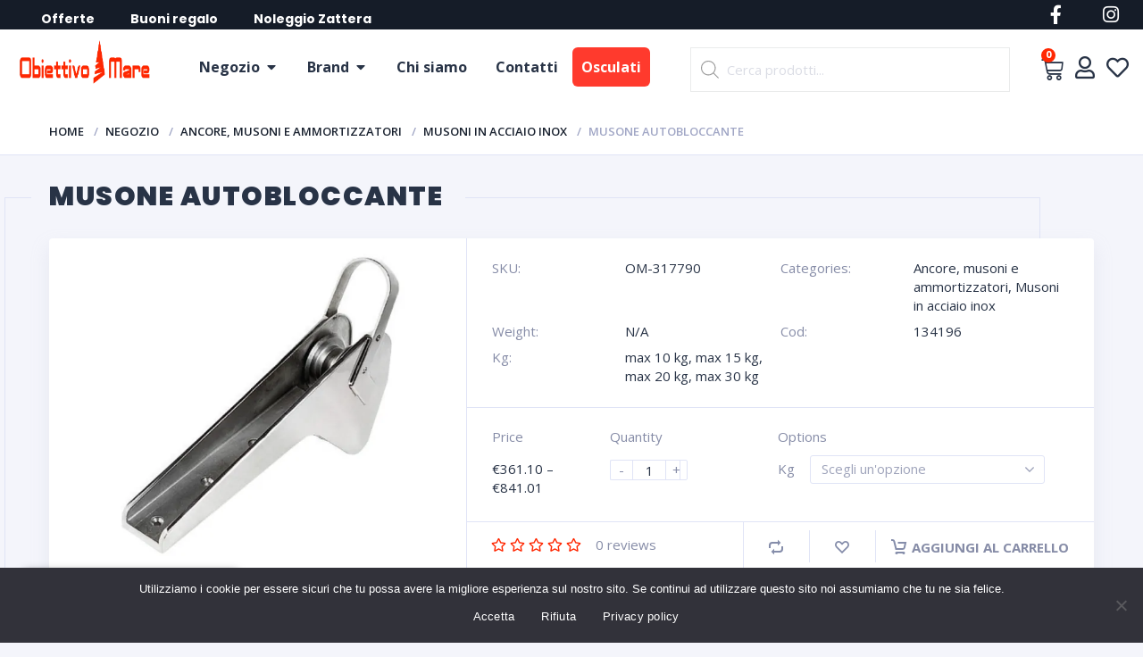

--- FILE ---
content_type: text/html; charset=UTF-8
request_url: https://www.obiettivomare.it/negozio/musone-autobloccante/
body_size: 51645
content:
<!doctype html>
<html lang="it-IT">
<head>
<meta charset="UTF-8">
<meta http-equiv="X-UA-Compatible" content="IE=edge">
<meta name="viewport" content="width=device-width, initial-scale=1.0">
<link rel="profile" href="http://gmpg.org/xfn/11">
<link rel="pingback" href="https://www.obiettivomare.it/xmlrpc.php">
<link rel="icon" href="https://i0.wp.com/www.obiettivomare.it/wp-content/uploads/2019/01/favicon.png?fit=32%2C32&#038;ssl=1" sizes="32x32" />
<link rel="icon" href="https://i0.wp.com/www.obiettivomare.it/wp-content/uploads/2019/01/favicon.png?fit=178%2C178&#038;ssl=1" sizes="192x192" />
<link rel="apple-touch-icon" href="https://i0.wp.com/www.obiettivomare.it/wp-content/uploads/2019/01/favicon.png?fit=178%2C178&#038;ssl=1" />
<meta name="msapplication-TileImage" content="https://i0.wp.com/www.obiettivomare.it/wp-content/uploads/2019/01/favicon.png?fit=178%2C178&#038;ssl=1" />
				<script>document.documentElement.className = document.documentElement.className + ' yes-js js_active js'</script>
			<meta name='robots' content='index, follow, max-image-preview:large, max-snippet:-1, max-video-preview:-1' />
	<style>img:is([sizes="auto" i], [sizes^="auto," i]) { contain-intrinsic-size: 3000px 1500px }</style>
	<script>window._wca = window._wca || [];</script>

	<!-- This site is optimized with the Yoast SEO plugin v23.8 - https://yoast.com/wordpress/plugins/seo/ -->
	<title>Musone autobloccante - Obiettivo mare</title>
	<link rel="canonical" href="https://www.obiettivomare.it/negozio/musone-autobloccante/" />
	<meta property="og:locale" content="it_IT" />
	<meta property="og:type" content="article" />
	<meta property="og:title" content="Musone autobloccante - Obiettivo mare" />
	<meta property="og:description" content="Per ancore tipo Bruce/Trefoil®, microfuso in acciaio inox AISI 316 lucidato a specchio. Puleggia inox indistruttibile, completo di cavallotto di..." />
	<meta property="og:url" content="https://www.obiettivomare.it/negozio/musone-autobloccante/" />
	<meta property="og:site_name" content="Obiettivo mare" />
	<meta property="article:publisher" content="https://www.facebook.com/obiettivomare.it" />
	<meta property="article:modified_time" content="2023-10-11T10:09:52+00:00" />
	<meta name="twitter:card" content="summary_large_image" />
	<script type="application/ld+json" class="yoast-schema-graph">{"@context":"https://schema.org","@graph":[{"@type":"WebPage","@id":"https://www.obiettivomare.it/negozio/musone-autobloccante/","url":"https://www.obiettivomare.it/negozio/musone-autobloccante/","name":"Musone autobloccante - Obiettivo mare","isPartOf":{"@id":"https://www.obiettivomare.it/#website"},"primaryImageOfPage":{"@id":"https://www.obiettivomare.it/negozio/musone-autobloccante/#primaryimage"},"image":{"@id":"https://www.obiettivomare.it/negozio/musone-autobloccante/#primaryimage"},"thumbnailUrl":"https://i0.wp.com/www.obiettivomare.it/wp-content/uploads/2023/04/825-1305-xx-14.jpg?fit=772%2C800&ssl=1","datePublished":"2023-04-19T12:42:00+00:00","dateModified":"2023-10-11T10:09:52+00:00","breadcrumb":{"@id":"https://www.obiettivomare.it/negozio/musone-autobloccante/#breadcrumb"},"inLanguage":"it-IT","potentialAction":[{"@type":"ReadAction","target":["https://www.obiettivomare.it/negozio/musone-autobloccante/"]}]},{"@type":"ImageObject","inLanguage":"it-IT","@id":"https://www.obiettivomare.it/negozio/musone-autobloccante/#primaryimage","url":"https://i0.wp.com/www.obiettivomare.it/wp-content/uploads/2023/04/825-1305-xx-14.jpg?fit=772%2C800&ssl=1","contentUrl":"https://i0.wp.com/www.obiettivomare.it/wp-content/uploads/2023/04/825-1305-xx-14.jpg?fit=772%2C800&ssl=1","width":772,"height":800,"caption":"Musone autobloccante"},{"@type":"BreadcrumbList","@id":"https://www.obiettivomare.it/negozio/musone-autobloccante/#breadcrumb","itemListElement":[{"@type":"ListItem","position":1,"name":"Home","item":"https://www.obiettivomare.it/"},{"@type":"ListItem","position":2,"name":"Negozio","item":"https://www.obiettivomare.it/negozio/"},{"@type":"ListItem","position":3,"name":"Musone autobloccante"}]},{"@type":"WebSite","@id":"https://www.obiettivomare.it/#website","url":"https://www.obiettivomare.it/","name":"Obiettivo Mare","description":"","publisher":{"@id":"https://www.obiettivomare.it/#organization"},"potentialAction":[{"@type":"SearchAction","target":{"@type":"EntryPoint","urlTemplate":"https://www.obiettivomare.it/?s={search_term_string}"},"query-input":{"@type":"PropertyValueSpecification","valueRequired":true,"valueName":"search_term_string"}}],"inLanguage":"it-IT"},{"@type":"Organization","@id":"https://www.obiettivomare.it/#organization","name":"Obiettivo Mare SRL","url":"https://www.obiettivomare.it/","logo":{"@type":"ImageObject","inLanguage":"it-IT","@id":"https://www.obiettivomare.it/#/schema/logo/image/","url":"https://www.obiettivomare.it/wp-content/uploads/2023/04/logo-1.png","contentUrl":"https://www.obiettivomare.it/wp-content/uploads/2023/04/logo-1.png","width":517,"height":178,"caption":"Obiettivo Mare SRL"},"image":{"@id":"https://www.obiettivomare.it/#/schema/logo/image/"},"sameAs":["https://www.facebook.com/obiettivomare.it"]}]}</script>
	<!-- / Yoast SEO plugin. -->


<link rel='dns-prefetch' href='//static.klaviyo.com' />
<link rel='dns-prefetch' href='//stats.wp.com' />
<link rel='dns-prefetch' href='//i0.wp.com' />
<link rel='dns-prefetch' href='//c0.wp.com' />
<link rel="alternate" type="application/rss+xml" title="Obiettivo mare &raquo; Feed" href="https://www.obiettivomare.it/feed/" />
<link rel="alternate" type="application/rss+xml" title="Obiettivo mare &raquo; Feed dei commenti" href="https://www.obiettivomare.it/comments/feed/" />
<link rel="alternate" type="application/rss+xml" title="Obiettivo mare &raquo; Musone autobloccante Feed dei commenti" href="https://www.obiettivomare.it/negozio/musone-autobloccante/feed/" />
<script type="text/javascript">
/* <![CDATA[ */
window._wpemojiSettings = {"baseUrl":"https:\/\/s.w.org\/images\/core\/emoji\/16.0.1\/72x72\/","ext":".png","svgUrl":"https:\/\/s.w.org\/images\/core\/emoji\/16.0.1\/svg\/","svgExt":".svg","source":{"concatemoji":"https:\/\/www.obiettivomare.it\/wp-includes\/js\/wp-emoji-release.min.js?ver=6.8.3"}};
/*! This file is auto-generated */
!function(s,n){var o,i,e;function c(e){try{var t={supportTests:e,timestamp:(new Date).valueOf()};sessionStorage.setItem(o,JSON.stringify(t))}catch(e){}}function p(e,t,n){e.clearRect(0,0,e.canvas.width,e.canvas.height),e.fillText(t,0,0);var t=new Uint32Array(e.getImageData(0,0,e.canvas.width,e.canvas.height).data),a=(e.clearRect(0,0,e.canvas.width,e.canvas.height),e.fillText(n,0,0),new Uint32Array(e.getImageData(0,0,e.canvas.width,e.canvas.height).data));return t.every(function(e,t){return e===a[t]})}function u(e,t){e.clearRect(0,0,e.canvas.width,e.canvas.height),e.fillText(t,0,0);for(var n=e.getImageData(16,16,1,1),a=0;a<n.data.length;a++)if(0!==n.data[a])return!1;return!0}function f(e,t,n,a){switch(t){case"flag":return n(e,"\ud83c\udff3\ufe0f\u200d\u26a7\ufe0f","\ud83c\udff3\ufe0f\u200b\u26a7\ufe0f")?!1:!n(e,"\ud83c\udde8\ud83c\uddf6","\ud83c\udde8\u200b\ud83c\uddf6")&&!n(e,"\ud83c\udff4\udb40\udc67\udb40\udc62\udb40\udc65\udb40\udc6e\udb40\udc67\udb40\udc7f","\ud83c\udff4\u200b\udb40\udc67\u200b\udb40\udc62\u200b\udb40\udc65\u200b\udb40\udc6e\u200b\udb40\udc67\u200b\udb40\udc7f");case"emoji":return!a(e,"\ud83e\udedf")}return!1}function g(e,t,n,a){var r="undefined"!=typeof WorkerGlobalScope&&self instanceof WorkerGlobalScope?new OffscreenCanvas(300,150):s.createElement("canvas"),o=r.getContext("2d",{willReadFrequently:!0}),i=(o.textBaseline="top",o.font="600 32px Arial",{});return e.forEach(function(e){i[e]=t(o,e,n,a)}),i}function t(e){var t=s.createElement("script");t.src=e,t.defer=!0,s.head.appendChild(t)}"undefined"!=typeof Promise&&(o="wpEmojiSettingsSupports",i=["flag","emoji"],n.supports={everything:!0,everythingExceptFlag:!0},e=new Promise(function(e){s.addEventListener("DOMContentLoaded",e,{once:!0})}),new Promise(function(t){var n=function(){try{var e=JSON.parse(sessionStorage.getItem(o));if("object"==typeof e&&"number"==typeof e.timestamp&&(new Date).valueOf()<e.timestamp+604800&&"object"==typeof e.supportTests)return e.supportTests}catch(e){}return null}();if(!n){if("undefined"!=typeof Worker&&"undefined"!=typeof OffscreenCanvas&&"undefined"!=typeof URL&&URL.createObjectURL&&"undefined"!=typeof Blob)try{var e="postMessage("+g.toString()+"("+[JSON.stringify(i),f.toString(),p.toString(),u.toString()].join(",")+"));",a=new Blob([e],{type:"text/javascript"}),r=new Worker(URL.createObjectURL(a),{name:"wpTestEmojiSupports"});return void(r.onmessage=function(e){c(n=e.data),r.terminate(),t(n)})}catch(e){}c(n=g(i,f,p,u))}t(n)}).then(function(e){for(var t in e)n.supports[t]=e[t],n.supports.everything=n.supports.everything&&n.supports[t],"flag"!==t&&(n.supports.everythingExceptFlag=n.supports.everythingExceptFlag&&n.supports[t]);n.supports.everythingExceptFlag=n.supports.everythingExceptFlag&&!n.supports.flag,n.DOMReady=!1,n.readyCallback=function(){n.DOMReady=!0}}).then(function(){return e}).then(function(){var e;n.supports.everything||(n.readyCallback(),(e=n.source||{}).concatemoji?t(e.concatemoji):e.wpemoji&&e.twemoji&&(t(e.twemoji),t(e.wpemoji)))}))}((window,document),window._wpemojiSettings);
/* ]]> */
</script>
<style id='wp-emoji-styles-inline-css' type='text/css'>

	img.wp-smiley, img.emoji {
		display: inline !important;
		border: none !important;
		box-shadow: none !important;
		height: 1em !important;
		width: 1em !important;
		margin: 0 0.07em !important;
		vertical-align: -0.1em !important;
		background: none !important;
		padding: 0 !important;
	}
</style>
<link rel='stylesheet' id='wp-block-library-css' href='https://c0.wp.com/c/6.8.3/wp-includes/css/dist/block-library/style.min.css' type='text/css' media='all' />
<style id='classic-theme-styles-inline-css' type='text/css'>
/*! This file is auto-generated */
.wp-block-button__link{color:#fff;background-color:#32373c;border-radius:9999px;box-shadow:none;text-decoration:none;padding:calc(.667em + 2px) calc(1.333em + 2px);font-size:1.125em}.wp-block-file__button{background:#32373c;color:#fff;text-decoration:none}
</style>
<link rel='stylesheet' id='mediaelement-css' href='https://c0.wp.com/c/6.8.3/wp-includes/js/mediaelement/mediaelementplayer-legacy.min.css' type='text/css' media='all' />
<link rel='stylesheet' id='wp-mediaelement-css' href='https://c0.wp.com/c/6.8.3/wp-includes/js/mediaelement/wp-mediaelement.min.css' type='text/css' media='all' />
<style id='jetpack-sharing-buttons-style-inline-css' type='text/css'>
.jetpack-sharing-buttons__services-list{display:flex;flex-direction:row;flex-wrap:wrap;gap:0;list-style-type:none;margin:5px;padding:0}.jetpack-sharing-buttons__services-list.has-small-icon-size{font-size:12px}.jetpack-sharing-buttons__services-list.has-normal-icon-size{font-size:16px}.jetpack-sharing-buttons__services-list.has-large-icon-size{font-size:24px}.jetpack-sharing-buttons__services-list.has-huge-icon-size{font-size:36px}@media print{.jetpack-sharing-buttons__services-list{display:none!important}}.editor-styles-wrapper .wp-block-jetpack-sharing-buttons{gap:0;padding-inline-start:0}ul.jetpack-sharing-buttons__services-list.has-background{padding:1.25em 2.375em}
</style>
<link rel='stylesheet' id='jquery-selectBox-css' href='https://www.obiettivomare.it/wp-content/plugins/yith-woocommerce-wishlist/assets/css/jquery.selectBox.css?ver=1.2.0' type='text/css' media='all' />
<link rel='stylesheet' id='woocommerce_prettyPhoto_css-css' href='//www.obiettivomare.it/wp-content/plugins/woocommerce/assets/css/prettyPhoto.css?ver=3.1.6' type='text/css' media='all' />
<link rel='stylesheet' id='yith-wcwl-main-css' href='https://www.obiettivomare.it/wp-content/plugins/yith-woocommerce-wishlist/assets/css/style.css?ver=4.0.1' type='text/css' media='all' />
<style id='yith-wcwl-main-inline-css' type='text/css'>
 :root { --color-add-to-wishlist-background: #333333; --color-add-to-wishlist-text: #FFFFFF; --color-add-to-wishlist-border: #333333; --color-add-to-wishlist-background-hover: #333333; --color-add-to-wishlist-text-hover: #FFFFFF; --color-add-to-wishlist-border-hover: #333333; --rounded-corners-radius: 16px; --add-to-cart-rounded-corners-radius: 16px; --feedback-duration: 3s } 
 :root { --color-add-to-wishlist-background: #333333; --color-add-to-wishlist-text: #FFFFFF; --color-add-to-wishlist-border: #333333; --color-add-to-wishlist-background-hover: #333333; --color-add-to-wishlist-text-hover: #FFFFFF; --color-add-to-wishlist-border-hover: #333333; --rounded-corners-radius: 16px; --add-to-cart-rounded-corners-radius: 16px; --feedback-duration: 3s } 
</style>
<style id='global-styles-inline-css' type='text/css'>
:root{--wp--preset--aspect-ratio--square: 1;--wp--preset--aspect-ratio--4-3: 4/3;--wp--preset--aspect-ratio--3-4: 3/4;--wp--preset--aspect-ratio--3-2: 3/2;--wp--preset--aspect-ratio--2-3: 2/3;--wp--preset--aspect-ratio--16-9: 16/9;--wp--preset--aspect-ratio--9-16: 9/16;--wp--preset--color--black: #000000;--wp--preset--color--cyan-bluish-gray: rgb(171, 184, 195);--wp--preset--color--white: #ffffff;--wp--preset--color--pale-pink: rgb(247, 141, 167);--wp--preset--color--vivid-red: rgb(207, 46, 46);--wp--preset--color--luminous-vivid-orange: rgb(255, 105, 0);--wp--preset--color--luminous-vivid-amber: rgb(252, 185, 0);--wp--preset--color--light-green-cyan: rgb(123, 220, 181);--wp--preset--color--vivid-green-cyan: rgb(0, 208, 132);--wp--preset--color--pale-cyan-blue: rgb(142, 209, 252);--wp--preset--color--vivid-cyan-blue: rgb(6, 147, 227);--wp--preset--color--vivid-purple: #9b51e0;--wp--preset--color--motor-primary: #ff3100;--wp--preset--color--motor-title: #283346;--wp--preset--color--motor-text: #868ca7;--wp--preset--color--very-light-gray: rgb(238, 238, 238);--wp--preset--color--very-dark-gray: rgb(49, 49, 49);--wp--preset--gradient--vivid-cyan-blue-to-vivid-purple: linear-gradient(135deg,rgba(6,147,227,1) 0%,rgb(155,81,224) 100%);--wp--preset--gradient--light-green-cyan-to-vivid-green-cyan: linear-gradient(135deg,rgb(122,220,180) 0%,rgb(0,208,130) 100%);--wp--preset--gradient--luminous-vivid-amber-to-luminous-vivid-orange: linear-gradient(135deg,rgba(252,185,0,1) 0%,rgba(255,105,0,1) 100%);--wp--preset--gradient--luminous-vivid-orange-to-vivid-red: linear-gradient(135deg,rgba(255,105,0,1) 0%,rgb(207,46,46) 100%);--wp--preset--gradient--very-light-gray-to-cyan-bluish-gray: linear-gradient(135deg,rgb(238,238,238) 0%,rgb(169,184,195) 100%);--wp--preset--gradient--cool-to-warm-spectrum: linear-gradient(135deg,rgb(74,234,220) 0%,rgb(151,120,209) 20%,rgb(207,42,186) 40%,rgb(238,44,130) 60%,rgb(251,105,98) 80%,rgb(254,248,76) 100%);--wp--preset--gradient--blush-light-purple: linear-gradient(135deg,rgb(255,206,236) 0%,rgb(152,150,240) 100%);--wp--preset--gradient--blush-bordeaux: linear-gradient(135deg,rgb(254,205,165) 0%,rgb(254,45,45) 50%,rgb(107,0,62) 100%);--wp--preset--gradient--luminous-dusk: linear-gradient(135deg,rgb(255,203,112) 0%,rgb(199,81,192) 50%,rgb(65,88,208) 100%);--wp--preset--gradient--pale-ocean: linear-gradient(135deg,rgb(255,245,203) 0%,rgb(182,227,212) 50%,rgb(51,167,181) 100%);--wp--preset--gradient--electric-grass: linear-gradient(135deg,rgb(202,248,128) 0%,rgb(113,206,126) 100%);--wp--preset--gradient--midnight: linear-gradient(135deg,rgb(2,3,129) 0%,rgb(40,116,252) 100%);--wp--preset--font-size--small: 13px;--wp--preset--font-size--medium: 20px;--wp--preset--font-size--large: 36px;--wp--preset--font-size--x-large: 42px;--wp--preset--font-family--inter: "Inter", sans-serif;--wp--preset--font-family--cardo: Cardo;--wp--preset--spacing--20: 0.44rem;--wp--preset--spacing--30: 0.67rem;--wp--preset--spacing--40: 1rem;--wp--preset--spacing--50: 1.5rem;--wp--preset--spacing--60: 2.25rem;--wp--preset--spacing--70: 3.38rem;--wp--preset--spacing--80: 5.06rem;--wp--preset--shadow--natural: 6px 6px 9px rgba(0, 0, 0, 0.2);--wp--preset--shadow--deep: 12px 12px 50px rgba(0, 0, 0, 0.4);--wp--preset--shadow--sharp: 6px 6px 0px rgba(0, 0, 0, 0.2);--wp--preset--shadow--outlined: 6px 6px 0px -3px rgba(255, 255, 255, 1), 6px 6px rgba(0, 0, 0, 1);--wp--preset--shadow--crisp: 6px 6px 0px rgba(0, 0, 0, 1);}:where(.is-layout-flex){gap: 0.5em;}:where(.is-layout-grid){gap: 0.5em;}body .is-layout-flex{display: flex;}.is-layout-flex{flex-wrap: wrap;align-items: center;}.is-layout-flex > :is(*, div){margin: 0;}body .is-layout-grid{display: grid;}.is-layout-grid > :is(*, div){margin: 0;}:where(.wp-block-columns.is-layout-flex){gap: 2em;}:where(.wp-block-columns.is-layout-grid){gap: 2em;}:where(.wp-block-post-template.is-layout-flex){gap: 1.25em;}:where(.wp-block-post-template.is-layout-grid){gap: 1.25em;}.has-black-color{color: var(--wp--preset--color--black) !important;}.has-cyan-bluish-gray-color{color: var(--wp--preset--color--cyan-bluish-gray) !important;}.has-white-color{color: var(--wp--preset--color--white) !important;}.has-pale-pink-color{color: var(--wp--preset--color--pale-pink) !important;}.has-vivid-red-color{color: var(--wp--preset--color--vivid-red) !important;}.has-luminous-vivid-orange-color{color: var(--wp--preset--color--luminous-vivid-orange) !important;}.has-luminous-vivid-amber-color{color: var(--wp--preset--color--luminous-vivid-amber) !important;}.has-light-green-cyan-color{color: var(--wp--preset--color--light-green-cyan) !important;}.has-vivid-green-cyan-color{color: var(--wp--preset--color--vivid-green-cyan) !important;}.has-pale-cyan-blue-color{color: var(--wp--preset--color--pale-cyan-blue) !important;}.has-vivid-cyan-blue-color{color: var(--wp--preset--color--vivid-cyan-blue) !important;}.has-vivid-purple-color{color: var(--wp--preset--color--vivid-purple) !important;}.has-black-background-color{background-color: var(--wp--preset--color--black) !important;}.has-cyan-bluish-gray-background-color{background-color: var(--wp--preset--color--cyan-bluish-gray) !important;}.has-white-background-color{background-color: var(--wp--preset--color--white) !important;}.has-pale-pink-background-color{background-color: var(--wp--preset--color--pale-pink) !important;}.has-vivid-red-background-color{background-color: var(--wp--preset--color--vivid-red) !important;}.has-luminous-vivid-orange-background-color{background-color: var(--wp--preset--color--luminous-vivid-orange) !important;}.has-luminous-vivid-amber-background-color{background-color: var(--wp--preset--color--luminous-vivid-amber) !important;}.has-light-green-cyan-background-color{background-color: var(--wp--preset--color--light-green-cyan) !important;}.has-vivid-green-cyan-background-color{background-color: var(--wp--preset--color--vivid-green-cyan) !important;}.has-pale-cyan-blue-background-color{background-color: var(--wp--preset--color--pale-cyan-blue) !important;}.has-vivid-cyan-blue-background-color{background-color: var(--wp--preset--color--vivid-cyan-blue) !important;}.has-vivid-purple-background-color{background-color: var(--wp--preset--color--vivid-purple) !important;}.has-black-border-color{border-color: var(--wp--preset--color--black) !important;}.has-cyan-bluish-gray-border-color{border-color: var(--wp--preset--color--cyan-bluish-gray) !important;}.has-white-border-color{border-color: var(--wp--preset--color--white) !important;}.has-pale-pink-border-color{border-color: var(--wp--preset--color--pale-pink) !important;}.has-vivid-red-border-color{border-color: var(--wp--preset--color--vivid-red) !important;}.has-luminous-vivid-orange-border-color{border-color: var(--wp--preset--color--luminous-vivid-orange) !important;}.has-luminous-vivid-amber-border-color{border-color: var(--wp--preset--color--luminous-vivid-amber) !important;}.has-light-green-cyan-border-color{border-color: var(--wp--preset--color--light-green-cyan) !important;}.has-vivid-green-cyan-border-color{border-color: var(--wp--preset--color--vivid-green-cyan) !important;}.has-pale-cyan-blue-border-color{border-color: var(--wp--preset--color--pale-cyan-blue) !important;}.has-vivid-cyan-blue-border-color{border-color: var(--wp--preset--color--vivid-cyan-blue) !important;}.has-vivid-purple-border-color{border-color: var(--wp--preset--color--vivid-purple) !important;}.has-vivid-cyan-blue-to-vivid-purple-gradient-background{background: var(--wp--preset--gradient--vivid-cyan-blue-to-vivid-purple) !important;}.has-light-green-cyan-to-vivid-green-cyan-gradient-background{background: var(--wp--preset--gradient--light-green-cyan-to-vivid-green-cyan) !important;}.has-luminous-vivid-amber-to-luminous-vivid-orange-gradient-background{background: var(--wp--preset--gradient--luminous-vivid-amber-to-luminous-vivid-orange) !important;}.has-luminous-vivid-orange-to-vivid-red-gradient-background{background: var(--wp--preset--gradient--luminous-vivid-orange-to-vivid-red) !important;}.has-very-light-gray-to-cyan-bluish-gray-gradient-background{background: var(--wp--preset--gradient--very-light-gray-to-cyan-bluish-gray) !important;}.has-cool-to-warm-spectrum-gradient-background{background: var(--wp--preset--gradient--cool-to-warm-spectrum) !important;}.has-blush-light-purple-gradient-background{background: var(--wp--preset--gradient--blush-light-purple) !important;}.has-blush-bordeaux-gradient-background{background: var(--wp--preset--gradient--blush-bordeaux) !important;}.has-luminous-dusk-gradient-background{background: var(--wp--preset--gradient--luminous-dusk) !important;}.has-pale-ocean-gradient-background{background: var(--wp--preset--gradient--pale-ocean) !important;}.has-electric-grass-gradient-background{background: var(--wp--preset--gradient--electric-grass) !important;}.has-midnight-gradient-background{background: var(--wp--preset--gradient--midnight) !important;}.has-small-font-size{font-size: var(--wp--preset--font-size--small) !important;}.has-medium-font-size{font-size: var(--wp--preset--font-size--medium) !important;}.has-large-font-size{font-size: var(--wp--preset--font-size--large) !important;}.has-x-large-font-size{font-size: var(--wp--preset--font-size--x-large) !important;}
:where(.wp-block-post-template.is-layout-flex){gap: 1.25em;}:where(.wp-block-post-template.is-layout-grid){gap: 1.25em;}
:where(.wp-block-columns.is-layout-flex){gap: 2em;}:where(.wp-block-columns.is-layout-grid){gap: 2em;}
:root :where(.wp-block-pullquote){font-size: 1.5em;line-height: 1.6;}
</style>
<link rel='stylesheet' id='cookie-notice-front-css' href='https://www.obiettivomare.it/wp-content/plugins/cookie-notice/css/front.min.css?ver=2.4.18' type='text/css' media='all' />
<link rel='stylesheet' id='wccm-style-css' href='https://www.obiettivomare.it/wp-content/plugins/motor-custom-types/plugins/woocommerce-compare-list/css/wccm-style.css?ver=1.1.2' type='text/css' media='all' />
<link rel='stylesheet' id='woof-css' href='https://www.obiettivomare.it/wp-content/plugins/woocommerce-products-filter/css/front.css?ver=2.2.7' type='text/css' media='all' />
<style id='woof-inline-css' type='text/css'>

.woof_products_top_panel li span, .woof_products_top_panel2 li span{background: url(https://www.obiettivomare.it/wp-content/plugins/woocommerce-products-filter/img/delete.png);background-size: 14px 14px;background-repeat: no-repeat;background-position: right;}
.woof_edit_view{
                    display: none;
                }

</style>
<link rel='stylesheet' id='chosen-drop-down-css' href='https://www.obiettivomare.it/wp-content/plugins/woocommerce-products-filter/js/chosen/chosen.min.css?ver=2.2.7' type='text/css' media='all' />
<link rel='stylesheet' id='woocommerce-layout-css' href='https://c0.wp.com/p/woocommerce/9.4.1/assets/css/woocommerce-layout.css' type='text/css' media='all' />
<style id='woocommerce-layout-inline-css' type='text/css'>

	.infinite-scroll .woocommerce-pagination {
		display: none;
	}
</style>
<link rel='stylesheet' id='woocommerce-smallscreen-css' href='https://c0.wp.com/p/woocommerce/9.4.1/assets/css/woocommerce-smallscreen.css' type='text/css' media='only screen and (max-width: 768px)' />
<link rel='stylesheet' id='woocommerce-general-css' href='https://c0.wp.com/p/woocommerce/9.4.1/assets/css/woocommerce.css' type='text/css' media='all' />
<style id='woocommerce-inline-inline-css' type='text/css'>
.woocommerce form .form-row .required { visibility: visible; }
</style>
<link rel='stylesheet' id='dgwt-wcas-style-css' href='https://www.obiettivomare.it/wp-content/plugins/ajax-search-for-woocommerce-premium/assets/css/style.min.css?ver=1.23.0' type='text/css' media='all' />
<link rel='stylesheet' id='motor-parent-style-css' href='https://www.obiettivomare.it/wp-content/themes/motor/style.css?ver=6.8.3' type='text/css' media='all' />
<link rel='stylesheet' id='motor-less-css' href='https://www.obiettivomare.it/wp-content/themes/motor/wp-less-cache/motor-less.css?ver=1766864777' type='text/css' media='all' />
<link rel='stylesheet' id='motor-style-css' href='https://www.obiettivomare.it/wp-content/themes/motor-child/style.css?ver=6.8.3' type='text/css' media='all' />
<link rel='stylesheet' id='elementor-frontend-css' href='https://www.obiettivomare.it/wp-content/uploads/elementor/css/custom-frontend.min.css?ver=1731482465' type='text/css' media='all' />
<link rel='stylesheet' id='motor-elementor-style-css' href='https://www.obiettivomare.it/wp-content/themes/motor/css/plugins/elementor-style.css?ver=6.8.3' type='text/css' media='all' />
<link rel='stylesheet' id='elementor-icons-css' href='https://www.obiettivomare.it/wp-content/plugins/elementor/assets/lib/eicons/css/elementor-icons.min.css?ver=5.31.0' type='text/css' media='all' />
<link rel='stylesheet' id='swiper-css' href='https://www.obiettivomare.it/wp-content/plugins/elementor/assets/lib/swiper/v8/css/swiper.min.css?ver=8.4.5' type='text/css' media='all' />
<link rel='stylesheet' id='e-swiper-css' href='https://www.obiettivomare.it/wp-content/plugins/elementor/assets/css/conditionals/e-swiper.min.css?ver=3.25.5' type='text/css' media='all' />
<link rel='stylesheet' id='elementor-post-4044-css' href='https://www.obiettivomare.it/wp-content/uploads/elementor/css/post-4044.css?ver=1731482465' type='text/css' media='all' />
<link rel='stylesheet' id='elementor-pro-css' href='https://www.obiettivomare.it/wp-content/uploads/elementor/css/custom-pro-frontend.min.css?ver=1731482465' type='text/css' media='all' />
<link rel='stylesheet' id='font-awesome-5-all-css' href='https://www.obiettivomare.it/wp-content/plugins/elementor/assets/lib/font-awesome/css/all.min.css?ver=3.25.5' type='text/css' media='all' />
<link rel='stylesheet' id='font-awesome-4-shim-css' href='https://www.obiettivomare.it/wp-content/plugins/elementor/assets/lib/font-awesome/css/v4-shims.min.css?ver=3.25.5' type='text/css' media='all' />
<link rel='stylesheet' id='elementor-post-2816-css' href='https://www.obiettivomare.it/wp-content/uploads/elementor/css/post-2816.css?ver=1731482466' type='text/css' media='all' />
<link rel='stylesheet' id='fluentform-elementor-widget-css' href='https://www.obiettivomare.it/wp-content/plugins/fluentform/assets/css/fluent-forms-elementor-widget.css?ver=5.2.4' type='text/css' media='all' />
<link rel='stylesheet' id='elementor-post-5091-css' href='https://www.obiettivomare.it/wp-content/uploads/elementor/css/post-5091.css?ver=1731482536' type='text/css' media='all' />
<link rel='stylesheet' id='elementor-post-5397-css' href='https://www.obiettivomare.it/wp-content/uploads/elementor/css/post-5397.css?ver=1731482466' type='text/css' media='all' />
<link rel='stylesheet' id='elementor-post-2680-css' href='https://www.obiettivomare.it/wp-content/uploads/elementor/css/post-2680.css?ver=1731482466' type='text/css' media='all' />
<link rel='stylesheet' id='flexible-shipping-free-shipping-css' href='https://www.obiettivomare.it/wp-content/plugins/flexible-shipping/assets/dist/css/free-shipping.css?ver=5.0.4.2' type='text/css' media='all' />
<link rel='stylesheet' id='heateor_sss_frontend_css-css' href='https://www.obiettivomare.it/wp-content/plugins/sassy-social-share/public/css/sassy-social-share-public.css?ver=3.3.69' type='text/css' media='all' />
<style id='heateor_sss_frontend_css-inline-css' type='text/css'>
.heateor_sss_button_instagram span.heateor_sss_svg,a.heateor_sss_instagram span.heateor_sss_svg{background:radial-gradient(circle at 30% 107%,#fdf497 0,#fdf497 5%,#fd5949 45%,#d6249f 60%,#285aeb 90%)}div.heateor_sss_horizontal_sharing a.heateor_sss_button_instagram span{background:#ff2803!important;}div.heateor_sss_standard_follow_icons_container a.heateor_sss_button_instagram span{background:#ff2803}.heateor_sss_horizontal_sharing .heateor_sss_svg,.heateor_sss_standard_follow_icons_container .heateor_sss_svg{background-color:#ff2803!important;background:#ff2803!important;color:#FFF;border-width:0px;border-style:solid;border-color:transparent}.heateor_sss_horizontal_sharing span.heateor_sss_svg:hover,.heateor_sss_standard_follow_icons_container span.heateor_sss_svg:hover{border-color:transparent;}.heateor_sss_vertical_sharing span.heateor_sss_svg,.heateor_sss_floating_follow_icons_container span.heateor_sss_svg{color:#fff;border-width:0px;border-style:solid;border-color:transparent;}.heateor_sss_vertical_sharing span.heateor_sss_svg:hover,.heateor_sss_floating_follow_icons_container span.heateor_sss_svg:hover{border-color:transparent;}@media screen and (max-width:783px) {.heateor_sss_vertical_sharing{display:none!important}}
</style>
<link rel='stylesheet' id='cwginstock_frontend_css-css' href='https://www.obiettivomare.it/wp-content/plugins/back-in-stock-notifier-for-woocommerce/assets/css/frontend.min.css?ver=5.6.2' type='text/css' media='' />
<link rel='stylesheet' id='cwginstock_bootstrap-css' href='https://www.obiettivomare.it/wp-content/plugins/back-in-stock-notifier-for-woocommerce/assets/css/bootstrap.min.css?ver=5.6.2' type='text/css' media='' />
<link rel='stylesheet' id='google-fonts-1-css' href='https://fonts.googleapis.com/css?family=Poppins%3A100%2C100italic%2C200%2C200italic%2C300%2C300italic%2C400%2C400italic%2C500%2C500italic%2C600%2C600italic%2C700%2C700italic%2C800%2C800italic%2C900%2C900italic%7COpen+Sans%3A100%2C100italic%2C200%2C200italic%2C300%2C300italic%2C400%2C400italic%2C500%2C500italic%2C600%2C600italic%2C700%2C700italic%2C800%2C800italic%2C900%2C900italic&#038;display=auto&#038;ver=6.8.3' type='text/css' media='all' />
<link rel='stylesheet' id='elementor-icons-shared-0-css' href='https://www.obiettivomare.it/wp-content/plugins/elementor/assets/lib/font-awesome/css/fontawesome.min.css?ver=5.15.3' type='text/css' media='all' />
<link rel='stylesheet' id='elementor-icons-fa-solid-css' href='https://www.obiettivomare.it/wp-content/plugins/elementor/assets/lib/font-awesome/css/solid.min.css?ver=5.15.3' type='text/css' media='all' />
<link rel='stylesheet' id='elementor-icons-fa-brands-css' href='https://www.obiettivomare.it/wp-content/plugins/elementor/assets/lib/font-awesome/css/brands.min.css?ver=5.15.3' type='text/css' media='all' />
<link rel='stylesheet' id='elementor-icons-fa-regular-css' href='https://www.obiettivomare.it/wp-content/plugins/elementor/assets/lib/font-awesome/css/regular.min.css?ver=5.15.3' type='text/css' media='all' />
<link rel="preconnect" href="https://fonts.gstatic.com/" crossorigin><script type="text/javascript" src="https://c0.wp.com/c/6.8.3/wp-includes/js/jquery/jquery.min.js" id="jquery-core-js"></script>
<script type="text/javascript" src="https://c0.wp.com/c/6.8.3/wp-includes/js/jquery/jquery-migrate.min.js" id="jquery-migrate-js"></script>
<script type="text/javascript" id="cookie-notice-front-js-before">
/* <![CDATA[ */
var cnArgs = {"ajaxUrl":"https:\/\/www.obiettivomare.it\/wp-admin\/admin-ajax.php","nonce":"fbc1ae70b0","hideEffect":"fade","position":"bottom","onScroll":false,"onScrollOffset":100,"onClick":false,"cookieName":"cookie_notice_accepted","cookieTime":2592000,"cookieTimeRejected":2592000,"globalCookie":false,"redirection":false,"cache":false,"revokeCookies":false,"revokeCookiesOpt":"automatic"};
/* ]]> */
</script>
<script type="text/javascript" src="https://www.obiettivomare.it/wp-content/plugins/cookie-notice/js/front.min.js?ver=2.4.18" id="cookie-notice-front-js"></script>
<script type="text/javascript" src="https://www.obiettivomare.it/wp-content/plugins/revslider/public/assets/js/rbtools.min.js?ver=6.5.18" async id="tp-tools-js"></script>
<script type="text/javascript" src="https://www.obiettivomare.it/wp-content/plugins/revslider/public/assets/js/rs6.min.js?ver=6.5.24" async id="revmin-js"></script>
<script type="text/javascript" src="https://c0.wp.com/p/woocommerce/9.4.1/assets/js/jquery-blockui/jquery.blockUI.min.js" id="jquery-blockui-js" data-wp-strategy="defer"></script>
<script type="text/javascript" id="wc-add-to-cart-js-extra">
/* <![CDATA[ */
var wc_add_to_cart_params = {"ajax_url":"\/wp-admin\/admin-ajax.php","wc_ajax_url":"\/?wc-ajax=%%endpoint%%","i18n_view_cart":"Visualizza carrello","cart_url":"https:\/\/www.obiettivomare.it\/cart\/","is_cart":"","cart_redirect_after_add":"no"};
/* ]]> */
</script>
<script type="text/javascript" src="https://c0.wp.com/p/woocommerce/9.4.1/assets/js/frontend/add-to-cart.min.js" id="wc-add-to-cart-js" defer="defer" data-wp-strategy="defer"></script>
<script type="text/javascript" id="wc-single-product-js-extra">
/* <![CDATA[ */
var wc_single_product_params = {"i18n_required_rating_text":"Seleziona una valutazione","review_rating_required":"yes","flexslider":{"rtl":false,"animation":"slide","smoothHeight":true,"directionNav":false,"controlNav":"thumbnails","slideshow":false,"animationSpeed":500,"animationLoop":false,"allowOneSlide":false},"zoom_enabled":"","zoom_options":[],"photoswipe_enabled":"","photoswipe_options":{"shareEl":false,"closeOnScroll":false,"history":false,"hideAnimationDuration":0,"showAnimationDuration":0},"flexslider_enabled":""};
/* ]]> */
</script>
<script type="text/javascript" src="https://c0.wp.com/p/woocommerce/9.4.1/assets/js/frontend/single-product.min.js" id="wc-single-product-js" defer="defer" data-wp-strategy="defer"></script>
<script type="text/javascript" src="https://c0.wp.com/p/woocommerce/9.4.1/assets/js/js-cookie/js.cookie.min.js" id="js-cookie-js" defer="defer" data-wp-strategy="defer"></script>
<script type="text/javascript" id="woocommerce-js-extra">
/* <![CDATA[ */
var woocommerce_params = {"ajax_url":"\/wp-admin\/admin-ajax.php","wc_ajax_url":"\/?wc-ajax=%%endpoint%%"};
/* ]]> */
</script>
<script type="text/javascript" src="https://c0.wp.com/p/woocommerce/9.4.1/assets/js/frontend/woocommerce.min.js" id="woocommerce-js" defer="defer" data-wp-strategy="defer"></script>
<script type="text/javascript" id="wc-cart-fragments-js-extra">
/* <![CDATA[ */
var wc_cart_fragments_params = {"ajax_url":"\/wp-admin\/admin-ajax.php","wc_ajax_url":"\/?wc-ajax=%%endpoint%%","cart_hash_key":"wc_cart_hash_c1b6f65c88af8ccf160151312a4b1af5","fragment_name":"wc_fragments_c1b6f65c88af8ccf160151312a4b1af5","request_timeout":"5000"};
/* ]]> */
</script>
<script type="text/javascript" src="https://c0.wp.com/p/woocommerce/9.4.1/assets/js/frontend/cart-fragments.min.js" id="wc-cart-fragments-js" defer="defer" data-wp-strategy="defer"></script>
<script type="text/javascript" src="https://www.obiettivomare.it/wp-content/plugins/elementor/assets/lib/font-awesome/js/v4-shims.min.js?ver=3.25.5" id="font-awesome-4-shim-js"></script>
<script type="text/javascript" src="https://stats.wp.com/s-202604.js" id="woocommerce-analytics-js" defer="defer" data-wp-strategy="defer"></script>
<script type="text/javascript" id="wc-settings-dep-in-header-js-after">
/* <![CDATA[ */
console.warn( "Scripts that have a dependency on [wc-settings, wc-blocks-checkout] must be loaded in the footer, klaviyo-klaviyo-checkout-block-editor-script was registered to load in the header, but has been switched to load in the footer instead. See https://github.com/woocommerce/woocommerce-gutenberg-products-block/pull/5059" );
console.warn( "Scripts that have a dependency on [wc-settings, wc-blocks-checkout] must be loaded in the footer, klaviyo-klaviyo-checkout-block-view-script was registered to load in the header, but has been switched to load in the footer instead. See https://github.com/woocommerce/woocommerce-gutenberg-products-block/pull/5059" );
/* ]]> */
</script>
<link rel="https://api.w.org/" href="https://www.obiettivomare.it/wp-json/" /><link rel="alternate" title="JSON" type="application/json" href="https://www.obiettivomare.it/wp-json/wp/v2/product/18217" /><link rel="EditURI" type="application/rsd+xml" title="RSD" href="https://www.obiettivomare.it/xmlrpc.php?rsd" />
<meta name="generator" content="WordPress 6.8.3" />
<meta name="generator" content="WooCommerce 9.4.1" />
<link rel='shortlink' href='https://www.obiettivomare.it/?p=18217' />
<link rel="alternate" title="oEmbed (JSON)" type="application/json+oembed" href="https://www.obiettivomare.it/wp-json/oembed/1.0/embed?url=https%3A%2F%2Fwww.obiettivomare.it%2Fnegozio%2Fmusone-autobloccante%2F" />
<link rel="alternate" title="oEmbed (XML)" type="text/xml+oembed" href="https://www.obiettivomare.it/wp-json/oembed/1.0/embed?url=https%3A%2F%2Fwww.obiettivomare.it%2Fnegozio%2Fmusone-autobloccante%2F&#038;format=xml" />
	<style>img#wpstats{display:none}</style>
				<style>
			.dgwt-wcas-ico-magnifier,.dgwt-wcas-ico-magnifier-handler{max-width:20px}.dgwt-wcas-search-wrapp{max-width:600px}.dgwt-wcas-search-wrapp .dgwt-wcas-sf-wrapp input[type=search].dgwt-wcas-search-input,.dgwt-wcas-search-wrapp .dgwt-wcas-sf-wrapp input[type=search].dgwt-wcas-search-input:hover,.dgwt-wcas-search-wrapp .dgwt-wcas-sf-wrapp input[type=search].dgwt-wcas-search-input:focus{background-color:#fff;color:#333;border-color:#a5a5a5}.dgwt-wcas-sf-wrapp input[type=search].dgwt-wcas-search-input::placeholder{color:#333;opacity:.3}.dgwt-wcas-sf-wrapp input[type=search].dgwt-wcas-search-input::-webkit-input-placeholder{color:#333;opacity:.3}.dgwt-wcas-sf-wrapp input[type=search].dgwt-wcas-search-input:-moz-placeholder{color:#333;opacity:.3}.dgwt-wcas-sf-wrapp input[type=search].dgwt-wcas-search-input::-moz-placeholder{color:#333;opacity:.3}.dgwt-wcas-sf-wrapp input[type=search].dgwt-wcas-search-input:-ms-input-placeholder{color:#333}.dgwt-wcas-no-submit.dgwt-wcas-search-wrapp .dgwt-wcas-ico-magnifier path,.dgwt-wcas-search-wrapp .dgwt-wcas-close path{fill:#333}.dgwt-wcas-loader-circular-path{stroke:#333}.dgwt-wcas-preloader{opacity:.6}.dgwt-wcas-suggestions-wrapp,.dgwt-wcas-details-wrapp,.dgwt-wcas-suggestion,.dgwt-wcas-datails-title,.dgwt-wcas-details-more-products{border-color:#eaebeb!important}		</style>
		<!-- Google site verification - Google for WooCommerce -->
<meta name="google-site-verification" content="RMaAo7M1duV9dfkcPO7480uAv94DHRX9NPgUROc4eWI" />
	<noscript><style>.woocommerce-product-gallery{ opacity: 1 !important; }</style></noscript>
	<meta name="generator" content="Elementor 3.25.5; features: additional_custom_breakpoints, e_optimized_control_loading; settings: css_print_method-external, google_font-enabled, font_display-auto">
<script>
jQuery(document).ready(function() {
  jQuery('#woof_tax_mselect_product_cat option').each(function() {
    var text = jQuery(this).text().replace(/ *\([^)]*\) */g, "");
    jQuery(this).text(text);
  });
});


</script>
<script>
jQuery(document).ready(function($) {
  $('.cwginstock-subscribe-form').insertAfter('.prod-info');
});

</script>
<script>jQuery(document).ready(function($) {
  $('.section-menu-wrap ul:has(a:contains("Uncategorized")), .section-menu-wrap ul:has(a:contains("Buono Regalo"))').remove();
});

</script>
<!-- Google tag (gtag.js) -->
<script async src="https://www.googletagmanager.com/gtag/js?id=G-Y9NRRGVQH4"></script>
<script>
  window.dataLayer = window.dataLayer || [];
  function gtag(){dataLayer.push(arguments);}
  gtag('js', new Date());

  gtag('config', 'G-Y9NRRGVQH4');
</script>
			<script  type="text/javascript">
				!function(f,b,e,v,n,t,s){if(f.fbq)return;n=f.fbq=function(){n.callMethod?
					n.callMethod.apply(n,arguments):n.queue.push(arguments)};if(!f._fbq)f._fbq=n;
					n.push=n;n.loaded=!0;n.version='2.0';n.queue=[];t=b.createElement(e);t.async=!0;
					t.src=v;s=b.getElementsByTagName(e)[0];s.parentNode.insertBefore(t,s)}(window,
					document,'script','https://connect.facebook.net/en_US/fbevents.js');
			</script>
			<!-- WooCommerce Facebook Integration Begin -->
			<script  type="text/javascript">

				fbq('init', '1171806519819224', {}, {
    "agent": "woocommerce-9.4.1-3.3.0"
});

				fbq( 'track', 'PageView', {
    "source": "woocommerce",
    "version": "9.4.1",
    "pluginVersion": "3.3.0"
} );

				document.addEventListener( 'DOMContentLoaded', function() {
					// Insert placeholder for events injected when a product is added to the cart through AJAX.
					document.body.insertAdjacentHTML( 'beforeend', '<div class=\"wc-facebook-pixel-event-placeholder\"></div>' );
				}, false );

			</script>
			<!-- WooCommerce Facebook Integration End -->
						<style>
				.e-con.e-parent:nth-of-type(n+4):not(.e-lazyloaded):not(.e-no-lazyload),
				.e-con.e-parent:nth-of-type(n+4):not(.e-lazyloaded):not(.e-no-lazyload) * {
					background-image: none !important;
				}
				@media screen and (max-height: 1024px) {
					.e-con.e-parent:nth-of-type(n+3):not(.e-lazyloaded):not(.e-no-lazyload),
					.e-con.e-parent:nth-of-type(n+3):not(.e-lazyloaded):not(.e-no-lazyload) * {
						background-image: none !important;
					}
				}
				@media screen and (max-height: 640px) {
					.e-con.e-parent:nth-of-type(n+2):not(.e-lazyloaded):not(.e-no-lazyload),
					.e-con.e-parent:nth-of-type(n+2):not(.e-lazyloaded):not(.e-no-lazyload) * {
						background-image: none !important;
					}
				}
			</style>
			<meta name="generator" content="Powered by Slider Revolution 6.5.24 - responsive, Mobile-Friendly Slider Plugin for WordPress with comfortable drag and drop interface." />
<style class='wp-fonts-local' type='text/css'>
@font-face{font-family:Inter;font-style:normal;font-weight:300 900;font-display:fallback;src:url('https://www.obiettivomare.it/wp-content/plugins/woocommerce/assets/fonts/Inter-VariableFont_slnt,wght.woff2') format('woff2');font-stretch:normal;}
@font-face{font-family:Cardo;font-style:normal;font-weight:400;font-display:fallback;src:url('https://www.obiettivomare.it/wp-content/plugins/woocommerce/assets/fonts/cardo_normal_400.woff2') format('woff2');}
</style>
<link rel="icon" href="https://i0.wp.com/www.obiettivomare.it/wp-content/uploads/2019/01/favicon.png?fit=32%2C32&#038;ssl=1" sizes="32x32" />
<link rel="icon" href="https://i0.wp.com/www.obiettivomare.it/wp-content/uploads/2019/01/favicon.png?fit=178%2C178&#038;ssl=1" sizes="192x192" />
<link rel="apple-touch-icon" href="https://i0.wp.com/www.obiettivomare.it/wp-content/uploads/2019/01/favicon.png?fit=178%2C178&#038;ssl=1" />
<meta name="msapplication-TileImage" content="https://i0.wp.com/www.obiettivomare.it/wp-content/uploads/2019/01/favicon.png?fit=178%2C178&#038;ssl=1" />
<script>function setREVStartSize(e){
			//window.requestAnimationFrame(function() {
				window.RSIW = window.RSIW===undefined ? window.innerWidth : window.RSIW;
				window.RSIH = window.RSIH===undefined ? window.innerHeight : window.RSIH;
				try {
					var pw = document.getElementById(e.c).parentNode.offsetWidth,
						newh;
					pw = pw===0 || isNaN(pw) || (e.l=="fullwidth" || e.layout=="fullwidth") ? window.RSIW : pw;
					e.tabw = e.tabw===undefined ? 0 : parseInt(e.tabw);
					e.thumbw = e.thumbw===undefined ? 0 : parseInt(e.thumbw);
					e.tabh = e.tabh===undefined ? 0 : parseInt(e.tabh);
					e.thumbh = e.thumbh===undefined ? 0 : parseInt(e.thumbh);
					e.tabhide = e.tabhide===undefined ? 0 : parseInt(e.tabhide);
					e.thumbhide = e.thumbhide===undefined ? 0 : parseInt(e.thumbhide);
					e.mh = e.mh===undefined || e.mh=="" || e.mh==="auto" ? 0 : parseInt(e.mh,0);
					if(e.layout==="fullscreen" || e.l==="fullscreen")
						newh = Math.max(e.mh,window.RSIH);
					else{
						e.gw = Array.isArray(e.gw) ? e.gw : [e.gw];
						for (var i in e.rl) if (e.gw[i]===undefined || e.gw[i]===0) e.gw[i] = e.gw[i-1];
						e.gh = e.el===undefined || e.el==="" || (Array.isArray(e.el) && e.el.length==0)? e.gh : e.el;
						e.gh = Array.isArray(e.gh) ? e.gh : [e.gh];
						for (var i in e.rl) if (e.gh[i]===undefined || e.gh[i]===0) e.gh[i] = e.gh[i-1];
											
						var nl = new Array(e.rl.length),
							ix = 0,
							sl;
						e.tabw = e.tabhide>=pw ? 0 : e.tabw;
						e.thumbw = e.thumbhide>=pw ? 0 : e.thumbw;
						e.tabh = e.tabhide>=pw ? 0 : e.tabh;
						e.thumbh = e.thumbhide>=pw ? 0 : e.thumbh;
						for (var i in e.rl) nl[i] = e.rl[i]<window.RSIW ? 0 : e.rl[i];
						sl = nl[0];
						for (var i in nl) if (sl>nl[i] && nl[i]>0) { sl = nl[i]; ix=i;}
						var m = pw>(e.gw[ix]+e.tabw+e.thumbw) ? 1 : (pw-(e.tabw+e.thumbw)) / (e.gw[ix]);
						newh =  (e.gh[ix] * m) + (e.tabh + e.thumbh);
					}
					var el = document.getElementById(e.c);
					if (el!==null && el) el.style.height = newh+"px";
					el = document.getElementById(e.c+"_wrapper");
					if (el!==null && el) {
						el.style.height = newh+"px";
						el.style.display = "block";
					}
				} catch(e){
					console.log("Failure at Presize of Slider:" + e)
				}
			//});
		  };</script>
<style></style>		<style type="text/css" id="wp-custom-css">
			
/*Nasconde il pulsante di modifica titolo lista desideri e il titolo*/
.wishlist-title:hover a.show-title-form {
    visibility: hidden;
}
.woocommerce .wishlist-title h2{display: none;
}

/*Mostra su mobile i loghi della homepage*/
.loghi-brands{
	display: block!important;
}

/*Nasconde il pulsante di modifica titolo lista desideri e il titolo*/
.wishlist-title:hover a.show-title-form {
    visibility: hidden;
}
.woocommerce .wishlist-title h2{display: none;
}

/*Mostra su mobile i loghi della homepage*/
.loghi-brands{
	display: block!important;
}

/*Carrello aggiustamenti*/
/*Div coupon*/
.cart-actions .coupon{
display: flex;
width: 85%;
justify-content: center;
}
/*Contenitore dati spedizione*/
.cart-actions .cart-collaterals {
  width: 100%;
  display: inline;
  justify-content: center;
  padding-top: 15px;
  border-top: 1px solid #e0e4f6;
  margin-top: 20px;
	padding-left: 20px;
}

/*Pulsante procedi con ordine*/
.woocommerce-cart .wc-proceed-to-checkout a.checkout-button{
	float: right!important;
	width: auto;
	display: inline;
	margin: 20px;
}
/*Box principale*/
.cart-actions{
	display: flex;
	flex-wrap: wrap;
	justify-content: center;
	padding: 20px 0px;
}
/*Tablet*/
@media (min-width: 720px) and (max-width: 880px){
/*Div coupon*/
.cart-actions .coupon{
display: flex;
width: 85%;
justify-content: center;
}
/*Pulsante informazioni sotto prodotto*/
	.prod-li-id.prod-li-infobtn{
		padding-top: 10px;
	}
	
/*Contenitore dati spedizione*/
.cart-actions .cart-collaterals {
  width: 100%;
  display: inline;
  justify-content: center;
  padding-top: 15px;
  border-top: 1px solid #e0e4f6;
  margin-top: 20px;
	padding-left: 20px;
}
}

/*Mobile*/
@media (max-width: 767px){

/*Spedizione*/
	.cart-actions div.shipping {
    float: left;
		display: block;
    width: auto;
    position: relative;
    margin: 0 7% 15px 0;
}

	.cart-actions .cart-subtotal:after,
	.cart-actions .shipping:after{
		display: none!important;
	}
	
/*Recensioni*/
	@media only screen and (max-width: 992px){
.prod-litems .prod-li-rating-wrap {
    float: none;
    position: relative;
    left: 0;
    top: 0;
    padding: 5px;
    text-align: center;
    margin: 0;
    width: auto;
}
}
.cart-actions .cart-collaterals {
  width: 100%;
  display: inline;
  justify-content: center;
  padding-top: 15px;
  border-top: 1px solid #e0e4f6;
  margin-top: 20px;
	padding-left: 20px;
	padding-right: 20px;
}
/*Pulsante procedi con ordine*/
.woocommerce-cart .wc-proceed-to-checkout a.checkout-button{
	float: none!important;
	width: auto;
	display: flex;
	margin: 0;
	justify-content: center;
}
}



/*Checkout*/
/*Pulsante effettua ordine*/
.woocommerce #respond input#submit.alt, .woocommerce a.button.alt, .woocommerce button.button.alt, .woocommerce input.button.alt {
    background-color: #ff3100;
    color: #fff;
    -webkit-font-smoothing: antialiased;
}
/*Pulsante applica codice promozionale*/
.woocommerce #respond input#submit, .woocommerce a.button, .woocommerce button.button, .woocommerce input.button {
    font-size: 100%;
    margin: 0;
    line-height: 1;
    cursor: pointer;
    position: relative;
    text-decoration: none;
    overflow: visible;
    padding: 0.618em 1em;
    font-weight: 700;
    border-radius: 3px;
    left: auto;
    color: #FFF;
    background-color: #ff3100;
    border: 0;
    display: inline-block;
    background-image: none;
    box-shadow: none;
    text-shadow: none;
}
/*Label metodo di spedizione*/
.woocommerce-checkout table.shop_table #shipping_method label {
    position: relative;
    padding: 0;
    line-height: 1;
    cursor: pointer;
}

/*Mobile*/
@media (max-width: 719px){
	/*Div coupon*/
.col-2{
	margin-top: 25px;
}
/*Pulsante applica codice promozionale*/
.woocommerce #respond input#submit, .woocommerce a.button, .woocommerce button.button, .woocommerce input.button {
    font-size: 12px;
    padding: 8px!important;
		font-weight: 600;
}
	input#coupon_code::placeholder{
		font-size: 12px;
	}
	input#coupon_code{
		padding: 5px!important;
		height: 40px;
	}
	.woocommerce form.checkout_coupon, .woocommerce form.login, .woocommerce form.register{
		padding: 10px;
	}
	
.woocommerce .col2-set .col-2, .woocommerce-page .col2-set .col-2, .woocommerce .col2-set .col-1, .woocommerce-page .col2-set .col-1{
	padding: 0;
	}
}

/*Nasconde la taglia dalla scheda prodotto*/
div.prod-props > dl dt:nth-child(7) {display:none}
div.prod-props > dl dd:nth-child(8 ) {display:none}

/*Sposta il colore al posto della taglia nella scheda prodotto*/
.prod .prod-props dt:nth-of-type(2n+1) {
    clear: none!important;
}


/*Nasconde il numero di prodotti in una categoria o brand*/
.woof_radio_count{
	display: none;
}

/*Pulsante aggiungi al carrello on hover disabilitato*/
.prod-items .prod-i .prod-i-info .button {
	display: none;
}

/*Prezzo che rimane sempre visibile anche on hover*/
.prod-items .prod-i .prod-i-info:hover .prod-i-price {
    opacity: 1;
}

/*Form avviso stock*/
.cwginstock-subscribe-form{
	padding: 20px;
}
.cwginstock-subscribe-form .panel-primary{
	border-color: #eaebeb;
}
.cwginstock-subscribe-form .panel-primary>.panel-heading {
    color: #fff;
    background-color: #283346;
    border: none;
}
.cwginstock-subscribe-form .center-block input{
	border: 1px solid #eaebeb;
	border-radius: 4px;
	padding: 5px;
}
.cwg_iagree_checkbox a{
	color: #FF2803;
}

.cwginstock-subscribe-form .center-block input[type=submit]{
	margin-top: 15px;
	padding: 10px;
	background-color: #FF2803;
}

@media (max-width: 767px){
	.cwginstock-panel-body{
		padding: 15px 0px!important;
		
	}
}
/*Osculati in evidenza nel menù*/
.osculati-brand,
#osculati-brand{
	border-radius: 6px;
	padding: 10px;
	background: #ff3a2d!important;
	color: #fff!important;
}
#osculati-brand a{
		color: #fff!important;
}

/*Osculati in evidenza nel menù al passaggio del mouse*/
.osculati-brand:hover{
	border: 1px solid #ff3a2d;
	background: #FFF;
	color: #ff3a2d;
}

/*Aggiustamenti avviso aggiunta al carrello*/
/*Pulsante*/
.prod .prod-cont .woocommerce-message .button {
background: #ff3100;
transition: all 0.2s;
border-radius: 2px;
color: #fff;
font-weight: 700;
text-transform: uppercase;
font-size: 14px;
display: block;
border: none;
letter-spacing: 0.03em;
padding: 10px 20px;
cursor: pointer;
margin: 0 0 0 0;
clear: both;
right: auto!important;
left: 20px!important;
}

/*Contenitore*/
.prod .prod-cont .woocommerce-message {
    margin: 26px 4% 0 !important;
    text-align: left;
    padding-right: 140px !important;
    padding-bottom: 60px!important;
}

@media (max-width: 767px){
.prod .prod-cont .woocommerce-message {
    margin: 20px 4% 0 !important;
    text-align: left;
    padding-right: 15px !important;
    padding-bottom: 85px!important;
}
	
	.prod-actions {
display: flex;
flex-wrap: wrap;
justify-content: space-between;
}

.prod-actions .add-to-cart {
flex: 1 1 100%;
}

.prod-actions .social-share {
flex: 1 1 100%;
margin-top: 10px;
}
}

/*Icone condivisione*/
.heateor_sss_sharing_container{
	margin-bottom: 20px;
}

/*Opzioni di spedizione*/
#shipping_method label{
	padding-left: 20px!important;
}

/*Importo restante per la spedizione gratuita*/
.importo-restante{
	font-weight: 600;
	color: #ff2804;
}

.vai-al-negozio{
	background-color: #ff2803;
	padding: 5px 15px;
	border-radius: 4px;
	color: #fff!important;
	font-weight: 500;
	font-size: 1.1em;
}

/*Avviso di carrello abbandonato sotto il campo indirizzo e-mail*/
#wcf_cf_gdpr_message_block span{
	font-size: .7em!important;
}
#wcf_cf_gdpr_message_block a{
	color: #ff2803;
}

/*Thank you page*/
.woocommerce td.product-name .wc-item-meta .wc-item-meta-label, .woocommerce td.product-name .wc-item-meta dt, .woocommerce td.product-name dl.variation .wc-item-meta-label, .woocommerce td.product-name dl.variation dt{
	float: none;
}

/*Menu categorie mobile*/
@media only screen and (max-width: 550px){
.section-top .section-menu-wrap {
    padding: 54px 0px 20px;
}
}

/*Barra di ricerca*/
.dgwt-wcas-search-wrapp .dgwt-wcas-sf-wrapp input[type=search].dgwt-wcas-search-input, .dgwt-wcas-search-wrapp .dgwt-wcas-sf-wrapp input[type=search].dgwt-wcas-search-input:hover, .dgwt-wcas-search-wrapp .dgwt-wcas-sf-wrapp input[type=search].dgwt-wcas-search-input:focus {
    background-color: #fff;
    color: #333;
    border: 1px solid #eaebeb!important;
}

/*Hover sul prezzo scontato*/ .prod-items .prod-i .prod-i-info:hover del {
    opacity: 1;
}

/*Categoria pagina negozio on hover sui 3 punti con sfondo bianco*/
ul.cont-sections .cont-sections-more:hover .cont-sections-sub {
    display: block;
    background: white!important;
}

/*Pulsanti forzati del background giusto*/
a.button.wc-forward {
    background: #ff3100 ! IMPORTANT;
    margin-top: 5px !important;
}		</style>
		<style id="kirki-inline-styles">/* devanagari */
@font-face {
  font-family: 'Poppins';
  font-style: normal;
  font-weight: 400;
  font-display: swap;
  src: url(https://www.obiettivomare.it/wp-content/fonts/poppins/pxiEyp8kv8JHgFVrJJbecmNE.woff2) format('woff2');
  unicode-range: U+0900-097F, U+1CD0-1CF9, U+200C-200D, U+20A8, U+20B9, U+20F0, U+25CC, U+A830-A839, U+A8E0-A8FF, U+11B00-11B09;
}
/* latin-ext */
@font-face {
  font-family: 'Poppins';
  font-style: normal;
  font-weight: 400;
  font-display: swap;
  src: url(https://www.obiettivomare.it/wp-content/fonts/poppins/pxiEyp8kv8JHgFVrJJnecmNE.woff2) format('woff2');
  unicode-range: U+0100-02BA, U+02BD-02C5, U+02C7-02CC, U+02CE-02D7, U+02DD-02FF, U+0304, U+0308, U+0329, U+1D00-1DBF, U+1E00-1E9F, U+1EF2-1EFF, U+2020, U+20A0-20AB, U+20AD-20C0, U+2113, U+2C60-2C7F, U+A720-A7FF;
}
/* latin */
@font-face {
  font-family: 'Poppins';
  font-style: normal;
  font-weight: 400;
  font-display: swap;
  src: url(https://www.obiettivomare.it/wp-content/fonts/poppins/pxiEyp8kv8JHgFVrJJfecg.woff2) format('woff2');
  unicode-range: U+0000-00FF, U+0131, U+0152-0153, U+02BB-02BC, U+02C6, U+02DA, U+02DC, U+0304, U+0308, U+0329, U+2000-206F, U+20AC, U+2122, U+2191, U+2193, U+2212, U+2215, U+FEFF, U+FFFD;
}/* cyrillic-ext */
@font-face {
  font-family: 'Montserrat';
  font-style: normal;
  font-weight: 700;
  font-display: swap;
  src: url(https://www.obiettivomare.it/wp-content/fonts/montserrat/JTUHjIg1_i6t8kCHKm4532VJOt5-QNFgpCuM73w0aXpsog.woff2) format('woff2');
  unicode-range: U+0460-052F, U+1C80-1C8A, U+20B4, U+2DE0-2DFF, U+A640-A69F, U+FE2E-FE2F;
}
/* cyrillic */
@font-face {
  font-family: 'Montserrat';
  font-style: normal;
  font-weight: 700;
  font-display: swap;
  src: url(https://www.obiettivomare.it/wp-content/fonts/montserrat/JTUHjIg1_i6t8kCHKm4532VJOt5-QNFgpCuM73w9aXpsog.woff2) format('woff2');
  unicode-range: U+0301, U+0400-045F, U+0490-0491, U+04B0-04B1, U+2116;
}
/* vietnamese */
@font-face {
  font-family: 'Montserrat';
  font-style: normal;
  font-weight: 700;
  font-display: swap;
  src: url(https://www.obiettivomare.it/wp-content/fonts/montserrat/JTUHjIg1_i6t8kCHKm4532VJOt5-QNFgpCuM73w2aXpsog.woff2) format('woff2');
  unicode-range: U+0102-0103, U+0110-0111, U+0128-0129, U+0168-0169, U+01A0-01A1, U+01AF-01B0, U+0300-0301, U+0303-0304, U+0308-0309, U+0323, U+0329, U+1EA0-1EF9, U+20AB;
}
/* latin-ext */
@font-face {
  font-family: 'Montserrat';
  font-style: normal;
  font-weight: 700;
  font-display: swap;
  src: url(https://www.obiettivomare.it/wp-content/fonts/montserrat/JTUHjIg1_i6t8kCHKm4532VJOt5-QNFgpCuM73w3aXpsog.woff2) format('woff2');
  unicode-range: U+0100-02BA, U+02BD-02C5, U+02C7-02CC, U+02CE-02D7, U+02DD-02FF, U+0304, U+0308, U+0329, U+1D00-1DBF, U+1E00-1E9F, U+1EF2-1EFF, U+2020, U+20A0-20AB, U+20AD-20C0, U+2113, U+2C60-2C7F, U+A720-A7FF;
}
/* latin */
@font-face {
  font-family: 'Montserrat';
  font-style: normal;
  font-weight: 700;
  font-display: swap;
  src: url(https://www.obiettivomare.it/wp-content/fonts/montserrat/JTUHjIg1_i6t8kCHKm4532VJOt5-QNFgpCuM73w5aXo.woff2) format('woff2');
  unicode-range: U+0000-00FF, U+0131, U+0152-0153, U+02BB-02BC, U+02C6, U+02DA, U+02DC, U+0304, U+0308, U+0329, U+2000-206F, U+20AC, U+2122, U+2191, U+2193, U+2212, U+2215, U+FEFF, U+FFFD;
}/* devanagari */
@font-face {
  font-family: 'Poppins';
  font-style: normal;
  font-weight: 400;
  font-display: swap;
  src: url(https://www.obiettivomare.it/wp-content/fonts/poppins/pxiEyp8kv8JHgFVrJJbecmNE.woff2) format('woff2');
  unicode-range: U+0900-097F, U+1CD0-1CF9, U+200C-200D, U+20A8, U+20B9, U+20F0, U+25CC, U+A830-A839, U+A8E0-A8FF, U+11B00-11B09;
}
/* latin-ext */
@font-face {
  font-family: 'Poppins';
  font-style: normal;
  font-weight: 400;
  font-display: swap;
  src: url(https://www.obiettivomare.it/wp-content/fonts/poppins/pxiEyp8kv8JHgFVrJJnecmNE.woff2) format('woff2');
  unicode-range: U+0100-02BA, U+02BD-02C5, U+02C7-02CC, U+02CE-02D7, U+02DD-02FF, U+0304, U+0308, U+0329, U+1D00-1DBF, U+1E00-1E9F, U+1EF2-1EFF, U+2020, U+20A0-20AB, U+20AD-20C0, U+2113, U+2C60-2C7F, U+A720-A7FF;
}
/* latin */
@font-face {
  font-family: 'Poppins';
  font-style: normal;
  font-weight: 400;
  font-display: swap;
  src: url(https://www.obiettivomare.it/wp-content/fonts/poppins/pxiEyp8kv8JHgFVrJJfecg.woff2) format('woff2');
  unicode-range: U+0000-00FF, U+0131, U+0152-0153, U+02BB-02BC, U+02C6, U+02DA, U+02DC, U+0304, U+0308, U+0329, U+2000-206F, U+20AC, U+2122, U+2191, U+2193, U+2212, U+2215, U+FEFF, U+FFFD;
}/* cyrillic-ext */
@font-face {
  font-family: 'Montserrat';
  font-style: normal;
  font-weight: 700;
  font-display: swap;
  src: url(https://www.obiettivomare.it/wp-content/fonts/montserrat/JTUHjIg1_i6t8kCHKm4532VJOt5-QNFgpCuM73w0aXpsog.woff2) format('woff2');
  unicode-range: U+0460-052F, U+1C80-1C8A, U+20B4, U+2DE0-2DFF, U+A640-A69F, U+FE2E-FE2F;
}
/* cyrillic */
@font-face {
  font-family: 'Montserrat';
  font-style: normal;
  font-weight: 700;
  font-display: swap;
  src: url(https://www.obiettivomare.it/wp-content/fonts/montserrat/JTUHjIg1_i6t8kCHKm4532VJOt5-QNFgpCuM73w9aXpsog.woff2) format('woff2');
  unicode-range: U+0301, U+0400-045F, U+0490-0491, U+04B0-04B1, U+2116;
}
/* vietnamese */
@font-face {
  font-family: 'Montserrat';
  font-style: normal;
  font-weight: 700;
  font-display: swap;
  src: url(https://www.obiettivomare.it/wp-content/fonts/montserrat/JTUHjIg1_i6t8kCHKm4532VJOt5-QNFgpCuM73w2aXpsog.woff2) format('woff2');
  unicode-range: U+0102-0103, U+0110-0111, U+0128-0129, U+0168-0169, U+01A0-01A1, U+01AF-01B0, U+0300-0301, U+0303-0304, U+0308-0309, U+0323, U+0329, U+1EA0-1EF9, U+20AB;
}
/* latin-ext */
@font-face {
  font-family: 'Montserrat';
  font-style: normal;
  font-weight: 700;
  font-display: swap;
  src: url(https://www.obiettivomare.it/wp-content/fonts/montserrat/JTUHjIg1_i6t8kCHKm4532VJOt5-QNFgpCuM73w3aXpsog.woff2) format('woff2');
  unicode-range: U+0100-02BA, U+02BD-02C5, U+02C7-02CC, U+02CE-02D7, U+02DD-02FF, U+0304, U+0308, U+0329, U+1D00-1DBF, U+1E00-1E9F, U+1EF2-1EFF, U+2020, U+20A0-20AB, U+20AD-20C0, U+2113, U+2C60-2C7F, U+A720-A7FF;
}
/* latin */
@font-face {
  font-family: 'Montserrat';
  font-style: normal;
  font-weight: 700;
  font-display: swap;
  src: url(https://www.obiettivomare.it/wp-content/fonts/montserrat/JTUHjIg1_i6t8kCHKm4532VJOt5-QNFgpCuM73w5aXo.woff2) format('woff2');
  unicode-range: U+0000-00FF, U+0131, U+0152-0153, U+02BB-02BC, U+02C6, U+02DA, U+02DC, U+0304, U+0308, U+0329, U+2000-206F, U+20AC, U+2122, U+2191, U+2193, U+2212, U+2215, U+FEFF, U+FFFD;
}/* devanagari */
@font-face {
  font-family: 'Poppins';
  font-style: normal;
  font-weight: 400;
  font-display: swap;
  src: url(https://www.obiettivomare.it/wp-content/fonts/poppins/pxiEyp8kv8JHgFVrJJbecmNE.woff2) format('woff2');
  unicode-range: U+0900-097F, U+1CD0-1CF9, U+200C-200D, U+20A8, U+20B9, U+20F0, U+25CC, U+A830-A839, U+A8E0-A8FF, U+11B00-11B09;
}
/* latin-ext */
@font-face {
  font-family: 'Poppins';
  font-style: normal;
  font-weight: 400;
  font-display: swap;
  src: url(https://www.obiettivomare.it/wp-content/fonts/poppins/pxiEyp8kv8JHgFVrJJnecmNE.woff2) format('woff2');
  unicode-range: U+0100-02BA, U+02BD-02C5, U+02C7-02CC, U+02CE-02D7, U+02DD-02FF, U+0304, U+0308, U+0329, U+1D00-1DBF, U+1E00-1E9F, U+1EF2-1EFF, U+2020, U+20A0-20AB, U+20AD-20C0, U+2113, U+2C60-2C7F, U+A720-A7FF;
}
/* latin */
@font-face {
  font-family: 'Poppins';
  font-style: normal;
  font-weight: 400;
  font-display: swap;
  src: url(https://www.obiettivomare.it/wp-content/fonts/poppins/pxiEyp8kv8JHgFVrJJfecg.woff2) format('woff2');
  unicode-range: U+0000-00FF, U+0131, U+0152-0153, U+02BB-02BC, U+02C6, U+02DA, U+02DC, U+0304, U+0308, U+0329, U+2000-206F, U+20AC, U+2122, U+2191, U+2193, U+2212, U+2215, U+FEFF, U+FFFD;
}/* cyrillic-ext */
@font-face {
  font-family: 'Montserrat';
  font-style: normal;
  font-weight: 700;
  font-display: swap;
  src: url(https://www.obiettivomare.it/wp-content/fonts/montserrat/JTUHjIg1_i6t8kCHKm4532VJOt5-QNFgpCuM73w0aXpsog.woff2) format('woff2');
  unicode-range: U+0460-052F, U+1C80-1C8A, U+20B4, U+2DE0-2DFF, U+A640-A69F, U+FE2E-FE2F;
}
/* cyrillic */
@font-face {
  font-family: 'Montserrat';
  font-style: normal;
  font-weight: 700;
  font-display: swap;
  src: url(https://www.obiettivomare.it/wp-content/fonts/montserrat/JTUHjIg1_i6t8kCHKm4532VJOt5-QNFgpCuM73w9aXpsog.woff2) format('woff2');
  unicode-range: U+0301, U+0400-045F, U+0490-0491, U+04B0-04B1, U+2116;
}
/* vietnamese */
@font-face {
  font-family: 'Montserrat';
  font-style: normal;
  font-weight: 700;
  font-display: swap;
  src: url(https://www.obiettivomare.it/wp-content/fonts/montserrat/JTUHjIg1_i6t8kCHKm4532VJOt5-QNFgpCuM73w2aXpsog.woff2) format('woff2');
  unicode-range: U+0102-0103, U+0110-0111, U+0128-0129, U+0168-0169, U+01A0-01A1, U+01AF-01B0, U+0300-0301, U+0303-0304, U+0308-0309, U+0323, U+0329, U+1EA0-1EF9, U+20AB;
}
/* latin-ext */
@font-face {
  font-family: 'Montserrat';
  font-style: normal;
  font-weight: 700;
  font-display: swap;
  src: url(https://www.obiettivomare.it/wp-content/fonts/montserrat/JTUHjIg1_i6t8kCHKm4532VJOt5-QNFgpCuM73w3aXpsog.woff2) format('woff2');
  unicode-range: U+0100-02BA, U+02BD-02C5, U+02C7-02CC, U+02CE-02D7, U+02DD-02FF, U+0304, U+0308, U+0329, U+1D00-1DBF, U+1E00-1E9F, U+1EF2-1EFF, U+2020, U+20A0-20AB, U+20AD-20C0, U+2113, U+2C60-2C7F, U+A720-A7FF;
}
/* latin */
@font-face {
  font-family: 'Montserrat';
  font-style: normal;
  font-weight: 700;
  font-display: swap;
  src: url(https://www.obiettivomare.it/wp-content/fonts/montserrat/JTUHjIg1_i6t8kCHKm4532VJOt5-QNFgpCuM73w5aXo.woff2) format('woff2');
  unicode-range: U+0000-00FF, U+0131, U+0152-0153, U+02BB-02BC, U+02C6, U+02DA, U+02DC, U+0304, U+0308, U+0329, U+2000-206F, U+20AC, U+2122, U+2191, U+2193, U+2212, U+2215, U+FEFF, U+FFFD;
}</style>
		<!-- Global site tag (gtag.js) - Google Ads: AW-11173054383 - Google for WooCommerce -->
		<script async src="https://www.googletagmanager.com/gtag/js?id=AW-11173054383"></script>
		<script>
			window.dataLayer = window.dataLayer || [];
			function gtag() { dataLayer.push(arguments); }
			gtag( 'consent', 'default', {
				analytics_storage: 'denied',
				ad_storage: 'denied',
				ad_user_data: 'denied',
				ad_personalization: 'denied',
				region: ['AT', 'BE', 'BG', 'HR', 'CY', 'CZ', 'DK', 'EE', 'FI', 'FR', 'DE', 'GR', 'HU', 'IS', 'IE', 'IT', 'LV', 'LI', 'LT', 'LU', 'MT', 'NL', 'NO', 'PL', 'PT', 'RO', 'SK', 'SI', 'ES', 'SE', 'GB', 'CH'],
				wait_for_update: 500,
			} );
			gtag('js', new Date());
			gtag('set', 'developer_id.dOGY3NW', true);
			gtag("config", "AW-11173054383", { "groups": "GLA", "send_page_view": false });		</script>

		</head>
<body class="wp-singular product-template-default single single-product postid-18217 wp-theme-motor wp-child-theme-motor-child theme-motor cookies-not-set woocommerce woocommerce-page woocommerce-no-js elementor-default elementor-kit-4044">


<div id="page" class="site">


<header id="site-header" class="site-header">		<div data-elementor-type="wp-post" data-elementor-id="2816" class="elementor elementor-2816" data-elementor-post-type="motor_header">
						<section class="elementor-section elementor-top-section elementor-element elementor-element-ab512ed elementor-section-full_width elementor-section-height-default elementor-section-height-default" data-id="ab512ed" data-element_type="section" data-settings="{&quot;background_background&quot;:&quot;classic&quot;}">
						<div class="elementor-container elementor-column-gap-no">
					<div class="elementor-column elementor-col-50 elementor-top-column elementor-element elementor-element-08af0d7" data-id="08af0d7" data-element_type="column">
			<div class="elementor-widget-wrap elementor-element-populated">
						<div class="elementor-element elementor-element-02ea6ac elementor-nav-menu__align-center elementor-nav-menu--dropdown-none elementor-widget__width-auto elementor-widget-mobile_extra__width-initial elementor-widget elementor-widget-nav-menu" data-id="02ea6ac" data-element_type="widget" data-settings="{&quot;layout&quot;:&quot;horizontal&quot;,&quot;submenu_icon&quot;:{&quot;value&quot;:&quot;&lt;i class=\&quot;fas fa-caret-down\&quot;&gt;&lt;\/i&gt;&quot;,&quot;library&quot;:&quot;fa-solid&quot;}}" data-widget_type="nav-menu.default">
				<div class="elementor-widget-container">
						<nav class="elementor-nav-menu--main elementor-nav-menu__container elementor-nav-menu--layout-horizontal e--pointer-none">
				<ul id="menu-1-02ea6ac" class="elementor-nav-menu"><li class="menu-item menu-item-type-post_type menu-item-object-page menu-item-5250"><a href="https://www.obiettivomare.it/offerte/" class="elementor-item">Offerte</a></li>
<li class="menu-item menu-item-type-post_type menu-item-object-page menu-item-15103"><a href="https://www.obiettivomare.it/buoni-regalo/" class="elementor-item">Buoni regalo</a></li>
<li class="menu-item menu-item-type-post_type menu-item-object-page menu-item-15797"><a href="https://www.obiettivomare.it/noleggio-zattera/" class="elementor-item">Noleggio Zattera</a></li>
</ul>			</nav>
						<nav class="elementor-nav-menu--dropdown elementor-nav-menu__container" aria-hidden="true">
				<ul id="menu-2-02ea6ac" class="elementor-nav-menu"><li class="menu-item menu-item-type-post_type menu-item-object-page menu-item-5250"><a href="https://www.obiettivomare.it/offerte/" class="elementor-item" tabindex="-1">Offerte</a></li>
<li class="menu-item menu-item-type-post_type menu-item-object-page menu-item-15103"><a href="https://www.obiettivomare.it/buoni-regalo/" class="elementor-item" tabindex="-1">Buoni regalo</a></li>
<li class="menu-item menu-item-type-post_type menu-item-object-page menu-item-15797"><a href="https://www.obiettivomare.it/noleggio-zattera/" class="elementor-item" tabindex="-1">Noleggio Zattera</a></li>
</ul>			</nav>
				</div>
				</div>
					</div>
		</div>
				<div class="elementor-column elementor-col-50 elementor-top-column elementor-element elementor-element-3ede555 elementor-hidden-mobile" data-id="3ede555" data-element_type="column">
			<div class="elementor-widget-wrap elementor-element-populated">
						<div class="elementor-element elementor-element-10204a0 e-grid-align-right e-grid-align-tablet-center e-grid-align-mobile-center elementor-widget-mobile_extra__width-initial elementor-shape-rounded elementor-grid-0 elementor-widget elementor-widget-social-icons" data-id="10204a0" data-element_type="widget" data-widget_type="social-icons.default">
				<div class="elementor-widget-container">
					<div class="elementor-social-icons-wrapper elementor-grid">
							<span class="elementor-grid-item">
					<a class="elementor-icon elementor-social-icon elementor-social-icon-facebook-f elementor-repeater-item-85ca411" href="https://www.facebook.com/obiettivomare.it" target="_blank">
						<span class="elementor-screen-only">Facebook-f</span>
						<i class="fab fa-facebook-f"></i>					</a>
				</span>
							<span class="elementor-grid-item">
					<a class="elementor-icon elementor-social-icon elementor-social-icon-instagram elementor-repeater-item-59210c0" href="https://www.instagram.com/obiettivo_mare/" target="_blank">
						<span class="elementor-screen-only">Instagram</span>
						<i class="fab fa-instagram"></i>					</a>
				</span>
					</div>
				</div>
				</div>
					</div>
		</div>
					</div>
		</section>
		<div class="elementor-element elementor-element-b39993d elementor-hidden-tablet elementor-hidden-mobile_extra elementor-hidden-mobile elementor-hidden-tablet_extra e-flex e-con-boxed e-con e-parent" data-id="b39993d" data-element_type="container" data-settings="{&quot;background_background&quot;:&quot;classic&quot;,&quot;sticky&quot;:&quot;top&quot;,&quot;sticky_effects_offset&quot;:150,&quot;sticky_on&quot;:[&quot;widescreen&quot;,&quot;desktop&quot;,&quot;laptop&quot;,&quot;tablet_extra&quot;,&quot;tablet&quot;,&quot;mobile_extra&quot;,&quot;mobile&quot;],&quot;sticky_offset&quot;:0}">
					<div class="e-con-inner">
		<div class="elementor-element elementor-element-4f439af e-con-full e-flex e-con e-child" data-id="4f439af" data-element_type="container">
				<div class="elementor-element elementor-element-460c62c elementor-widget elementor-widget-image" data-id="460c62c" data-element_type="widget" data-widget_type="image.default">
				<div class="elementor-widget-container">
														<a href="https://www.obiettivomare.it/">
							<img width="517" height="178" src="https://i0.wp.com/www.obiettivomare.it/wp-content/uploads/2022/11/logo-1.webp?fit=517%2C178&amp;ssl=1" class="attachment-large size-large wp-image-4100" alt="" srcset="https://i0.wp.com/www.obiettivomare.it/wp-content/uploads/2022/11/logo-1.webp?w=517&amp;ssl=1 517w, https://i0.wp.com/www.obiettivomare.it/wp-content/uploads/2022/11/logo-1.webp?resize=400%2C138&amp;ssl=1 400w, https://i0.wp.com/www.obiettivomare.it/wp-content/uploads/2022/11/logo-1.webp?resize=234%2C81&amp;ssl=1 234w, https://i0.wp.com/www.obiettivomare.it/wp-content/uploads/2022/11/logo-1.webp?resize=500%2C172&amp;ssl=1 500w" sizes="(max-width: 517px) 100vw, 517px" />								</a>
													</div>
				</div>
				</div>
		<div class="elementor-element elementor-element-8a65f2c e-con-full e-flex e-con e-child" data-id="8a65f2c" data-element_type="container">
				<div class="elementor-element elementor-element-bcf75b6 e-full_width e-n-menu-layout-horizontal e-n-menu-tablet elementor-widget elementor-widget-n-menu" data-id="bcf75b6" data-element_type="widget" data-settings="{&quot;menu_items&quot;:[{&quot;item_title&quot;:&quot;Negozio&quot;,&quot;_id&quot;:&quot;b772fea&quot;,&quot;item_link&quot;:{&quot;url&quot;:&quot;https:\/\/www.obiettivomare.it\/negozio\/&quot;,&quot;is_external&quot;:&quot;&quot;,&quot;nofollow&quot;:&quot;&quot;,&quot;custom_attributes&quot;:&quot;&quot;},&quot;item_dropdown_content&quot;:&quot;yes&quot;,&quot;item_icon&quot;:{&quot;value&quot;:&quot;&quot;,&quot;library&quot;:&quot;&quot;},&quot;item_icon_active&quot;:null,&quot;element_id&quot;:&quot;&quot;},{&quot;item_title&quot;:&quot;Brand&quot;,&quot;item_link&quot;:{&quot;url&quot;:&quot;#&quot;,&quot;is_external&quot;:&quot;&quot;,&quot;nofollow&quot;:&quot;&quot;,&quot;custom_attributes&quot;:&quot;&quot;},&quot;item_dropdown_content&quot;:&quot;yes&quot;,&quot;_id&quot;:&quot;613145e&quot;,&quot;item_icon&quot;:{&quot;value&quot;:&quot;&quot;,&quot;library&quot;:&quot;&quot;},&quot;item_icon_active&quot;:null,&quot;element_id&quot;:&quot;&quot;},{&quot;item_title&quot;:&quot;Chi siamo&quot;,&quot;_id&quot;:&quot;11d09c4&quot;,&quot;item_link&quot;:{&quot;url&quot;:&quot;https:\/\/www.obiettivomare.it\/chi-siamo\/&quot;,&quot;is_external&quot;:&quot;&quot;,&quot;nofollow&quot;:&quot;&quot;,&quot;custom_attributes&quot;:&quot;&quot;},&quot;item_dropdown_content&quot;:&quot;no&quot;,&quot;item_icon&quot;:{&quot;value&quot;:&quot;&quot;,&quot;library&quot;:&quot;&quot;},&quot;item_icon_active&quot;:null,&quot;element_id&quot;:&quot;&quot;},{&quot;item_title&quot;:&quot;Contatti&quot;,&quot;item_link&quot;:{&quot;url&quot;:&quot;https:\/\/www.obiettivomare.it\/contatti\/&quot;,&quot;is_external&quot;:&quot;&quot;,&quot;nofollow&quot;:&quot;&quot;,&quot;custom_attributes&quot;:&quot;&quot;},&quot;_id&quot;:&quot;e2fb4d5&quot;,&quot;item_dropdown_content&quot;:&quot;no&quot;,&quot;item_icon&quot;:{&quot;value&quot;:&quot;&quot;,&quot;library&quot;:&quot;&quot;},&quot;item_icon_active&quot;:null,&quot;element_id&quot;:&quot;&quot;},{&quot;_id&quot;:&quot;6156fbd&quot;,&quot;item_title&quot;:&quot;Osculati&quot;,&quot;item_link&quot;:{&quot;url&quot;:&quot;https:\/\/www.obiettivomare.it\/negozio\/?swoof=1&amp;pa_brand=osculati&amp;paged=1&quot;,&quot;is_external&quot;:&quot;&quot;,&quot;nofollow&quot;:&quot;&quot;,&quot;custom_attributes&quot;:&quot;&quot;},&quot;element_id&quot;:&quot;osculati-brand&quot;,&quot;item_dropdown_content&quot;:&quot;no&quot;,&quot;item_icon&quot;:{&quot;value&quot;:&quot;&quot;,&quot;library&quot;:&quot;&quot;},&quot;item_icon_active&quot;:null}],&quot;content_width&quot;:&quot;full_width&quot;,&quot;item_layout&quot;:&quot;horizontal&quot;,&quot;open_on&quot;:&quot;hover&quot;,&quot;open_animation&quot;:&quot;none&quot;,&quot;horizontal_scroll&quot;:&quot;disable&quot;,&quot;breakpoint_selector&quot;:&quot;tablet&quot;,&quot;menu_item_title_distance_from_content&quot;:{&quot;unit&quot;:&quot;px&quot;,&quot;size&quot;:0,&quot;sizes&quot;:[]},&quot;menu_item_title_distance_from_content_widescreen&quot;:{&quot;unit&quot;:&quot;px&quot;,&quot;size&quot;:&quot;&quot;,&quot;sizes&quot;:[]},&quot;menu_item_title_distance_from_content_laptop&quot;:{&quot;unit&quot;:&quot;px&quot;,&quot;size&quot;:&quot;&quot;,&quot;sizes&quot;:[]},&quot;menu_item_title_distance_from_content_tablet_extra&quot;:{&quot;unit&quot;:&quot;px&quot;,&quot;size&quot;:&quot;&quot;,&quot;sizes&quot;:[]},&quot;menu_item_title_distance_from_content_tablet&quot;:{&quot;unit&quot;:&quot;px&quot;,&quot;size&quot;:&quot;&quot;,&quot;sizes&quot;:[]},&quot;menu_item_title_distance_from_content_mobile_extra&quot;:{&quot;unit&quot;:&quot;px&quot;,&quot;size&quot;:&quot;&quot;,&quot;sizes&quot;:[]},&quot;menu_item_title_distance_from_content_mobile&quot;:{&quot;unit&quot;:&quot;px&quot;,&quot;size&quot;:&quot;&quot;,&quot;sizes&quot;:[]}}" data-widget_type="mega-menu.default">
				<div class="elementor-widget-container">
					<nav class="e-n-menu" data-widget-number="198" aria-label="Menu">
					<button class="e-n-menu-toggle" id="menu-toggle-198" aria-haspopup="true" aria-expanded="false" aria-controls="menubar-198" aria-label="Menu di commutazione">
			<span class="e-n-menu-toggle-icon e-open">
				<i class="eicon-menu-bar"></i>			</span>
			<span class="e-n-menu-toggle-icon e-close">
				<i class="eicon-close"></i>			</span>
		</button>
					<div class="e-n-menu-wrapper" id="menubar-198" aria-labelledby="menu-toggle-198">
				<ul class="e-n-menu-heading">
								<li id="e-n-menu-title-1981" class="e-n-menu-title" style="--n-menu-title-order: 1;" >
				<div class="e-n-menu-title-container">
										<a class="e-n-menu-title-text e-link e-focus" href="https://www.obiettivomare.it/negozio/">						Negozio					</a>				</div>
									<button id="e-n-menu-dropdown-icon-1981" class="e-n-menu-dropdown-icon e-focus" data-tab-index="1" aria-haspopup="true" aria-expanded="false" aria-controls="e-n-menu-content-1981" >
						<span class="e-n-menu-dropdown-icon-opened">
							<i aria-hidden="true" class="fas fa-caret-up"></i>							<span class="elementor-screen-only">Close Negozio</span>
						</span>
						<span class="e-n-menu-dropdown-icon-closed">
							<i aria-hidden="true" class="fas fa-caret-down"></i>							<span class="elementor-screen-only">Open Negozio</span>
						</span>
					</button>
							</li>
					<li id="e-n-menu-title-1982" class="e-n-menu-title e-anchor" style="--n-menu-title-order: 2;" >
				<div class="e-n-menu-title-container" aria-current="page">
										<a class="e-n-menu-title-text e-link e-focus" href="#">						Brand					</a>				</div>
									<button id="e-n-menu-dropdown-icon-1982" class="e-n-menu-dropdown-icon e-focus" data-tab-index="2" aria-haspopup="true" aria-expanded="false" aria-controls="e-n-menu-content-1982" >
						<span class="e-n-menu-dropdown-icon-opened">
							<i aria-hidden="true" class="fas fa-caret-up"></i>							<span class="elementor-screen-only">Close Brand</span>
						</span>
						<span class="e-n-menu-dropdown-icon-closed">
							<i aria-hidden="true" class="fas fa-caret-down"></i>							<span class="elementor-screen-only">Open Brand</span>
						</span>
					</button>
							</li>
					<li id="e-n-menu-title-1983" class="e-n-menu-title" style="--n-menu-title-order: 3;" >
				<div class="e-n-menu-title-container">
										<a class="e-n-menu-title-text e-link e-focus" href="https://www.obiettivomare.it/chi-siamo/">						Chi siamo					</a>				</div>
							</li>
					<li id="e-n-menu-title-1984" class="e-n-menu-title" style="--n-menu-title-order: 4;" >
				<div class="e-n-menu-title-container">
										<a class="e-n-menu-title-text e-link e-focus" href="https://www.obiettivomare.it/contatti/">						Contatti					</a>				</div>
							</li>
					<li id="osculati-brand" class="e-n-menu-title" style="--n-menu-title-order: 5;" >
				<div class="e-n-menu-title-container">
										<a class="e-n-menu-title-text e-link e-focus" href="https://www.obiettivomare.it/negozio/?swoof=1&#038;pa_brand=osculati&#038;paged=1">						Osculati					</a>				</div>
							</li>
						</ul>
				<div class="e-n-menu-content">
					<div id="e-n-menu-content-1981" data-tab-index="1" aria-labelledby="e-n-menu-dropdown-icon-1981" style="--n-menu-title-order: 1;" class="elementor-element elementor-element-91e68c3 e-flex e-con-boxed e-con e-child" data-id="91e68c3" data-element_type="container">
					<div class="e-con-inner">
		<div class="elementor-element elementor-element-80b8b84 e-flex e-con-boxed e-con e-child" data-id="80b8b84" data-element_type="container">
					<div class="e-con-inner">
		<div class="elementor-element elementor-element-18969fd e-con-full e-flex e-con e-child" data-id="18969fd" data-element_type="container">
		<div class="elementor-element elementor-element-32c2e75 e-con-full e-flex e-con e-child" data-id="32c2e75" data-element_type="container">
		<div class="elementor-element elementor-element-09b4ce4 e-con-full e-flex e-con e-child" data-id="09b4ce4" data-element_type="container">
		<div class="elementor-element elementor-element-7883688 e-flex e-con-boxed e-con e-child" data-id="7883688" data-element_type="container">
					<div class="e-con-inner">
				<div class="elementor-element elementor-element-87ff1de elementor-widget elementor-widget-nav-menu" data-id="87ff1de" data-element_type="widget" data-settings="{&quot;layout&quot;:&quot;dropdown&quot;,&quot;submenu_icon&quot;:{&quot;value&quot;:&quot;&lt;i class=\&quot;fas fa-caret-down\&quot;&gt;&lt;\/i&gt;&quot;,&quot;library&quot;:&quot;fa-solid&quot;}}" data-widget_type="nav-menu.default">
				<div class="elementor-widget-container">
						<nav class="elementor-nav-menu--dropdown elementor-nav-menu__container" aria-hidden="true">
				<ul id="menu-2-87ff1de" class="elementor-nav-menu"><li class="menu-item menu-item-type-custom menu-item-object-custom menu-item-has-children menu-item-17742"><a href="https://www.obiettivomare.it/categoria-prodotto/abbigliamento/" class="elementor-item" tabindex="-1">Abbigliamento</a>
<ul class="sub-menu elementor-nav-menu--dropdown">
	<li class="menu-item menu-item-type-custom menu-item-object-custom menu-item-17743"><a href="https://www.obiettivomare.it/categoria-prodotto/abbigliamento/uomo/" class="elementor-sub-item" tabindex="-1">Uomo</a></li>
	<li class="menu-item menu-item-type-custom menu-item-object-custom menu-item-17744"><a href="https://www.obiettivomare.it/categoria-prodotto/abbigliamento/donna-abbigliamento/" class="elementor-sub-item" tabindex="-1">Donna</a></li>
	<li class="menu-item menu-item-type-custom menu-item-object-custom menu-item-has-children menu-item-17746"><a href="https://www.obiettivomare.it/categoria-prodotto/abbigliamento/accessori/" class="elementor-sub-item" tabindex="-1">Accessori</a>
	<ul class="sub-menu elementor-nav-menu--dropdown">
		<li class="menu-item menu-item-type-custom menu-item-object-custom menu-item-17747"><a href="https://www.obiettivomare.it/categoria-prodotto/abbigliamento/accessori/borsoni-e-zaini/" class="elementor-sub-item" tabindex="-1">Borsoni e Zaini</a></li>
		<li class="menu-item menu-item-type-custom menu-item-object-custom menu-item-17748"><a href="https://www.obiettivomare.it/categoria-prodotto/abbigliamento/accessori/cappelli/" class="elementor-sub-item" tabindex="-1">Cappelli</a></li>
	</ul>
</li>
</ul>
</li>
</ul>			</nav>
				</div>
				</div>
				<div class="elementor-element elementor-element-292d8ba elementor-widget-divider--view-line elementor-widget elementor-widget-divider" data-id="292d8ba" data-element_type="widget" data-widget_type="divider.default">
				<div class="elementor-widget-container">
					<div class="elementor-divider">
			<span class="elementor-divider-separator">
						</span>
		</div>
				</div>
				</div>
				<div class="elementor-element elementor-element-be917a2 elementor-widget elementor-widget-nav-menu" data-id="be917a2" data-element_type="widget" data-settings="{&quot;layout&quot;:&quot;dropdown&quot;,&quot;submenu_icon&quot;:{&quot;value&quot;:&quot;&lt;i class=\&quot;fas fa-caret-down\&quot;&gt;&lt;\/i&gt;&quot;,&quot;library&quot;:&quot;fa-solid&quot;}}" data-widget_type="nav-menu.default">
				<div class="elementor-widget-container">
						<nav class="elementor-nav-menu--dropdown elementor-nav-menu__container" aria-hidden="true">
				<ul id="menu-2-be917a2" class="elementor-nav-menu"><li class="menu-item menu-item-type-custom menu-item-object-custom menu-item-has-children menu-item-17749"><a href="https://www.obiettivomare.it/categoria-prodotto/abbigliamento/" class="elementor-item" tabindex="-1">Abbigliamento tecnico</a>
<ul class="sub-menu elementor-nav-menu--dropdown">
	<li class="menu-item menu-item-type-custom menu-item-object-custom menu-item-has-children menu-item-17750"><a href="https://www.obiettivomare.it/categoria-prodotto/abbigliamento-tecnico/bimbo/" class="elementor-sub-item" tabindex="-1">Bimbo</a>
	<ul class="sub-menu elementor-nav-menu--dropdown">
		<li class="menu-item menu-item-type-custom menu-item-object-custom menu-item-17751"><a href="https://www.obiettivomare.it/categoria-prodotto/abbigliamento-tecnico/bimbo/accessori-bimbo/" class="elementor-sub-item" tabindex="-1">Accessori</a></li>
	</ul>
</li>
	<li class="menu-item menu-item-type-custom menu-item-object-custom menu-item-17752"><a href="https://www.obiettivomare.it/categoria-prodotto/abbigliamento-tecnico/donna/" class="elementor-sub-item" tabindex="-1">Donna</a></li>
	<li class="menu-item menu-item-type-custom menu-item-object-custom menu-item-has-children menu-item-17753"><a href="https://www.obiettivomare.it/categoria-prodotto/abbigliamento-tecnico/uomo-abbigliamento-tecnico/" class="elementor-sub-item" tabindex="-1">Uomo</a>
	<ul class="sub-menu elementor-nav-menu--dropdown">
		<li class="menu-item menu-item-type-custom menu-item-object-custom menu-item-17754"><a href="https://www.obiettivomare.it/categoria-prodotto/abbigliamento-tecnico/uomo-abbigliamento-tecnico/accessori-uomo-abbigliamento-tecnico/" class="elementor-sub-item" tabindex="-1">Accessori</a></li>
	</ul>
</li>
</ul>
</li>
</ul>			</nav>
				</div>
				</div>
				<div class="elementor-element elementor-element-9d26b01 elementor-widget-divider--view-line elementor-widget elementor-widget-divider" data-id="9d26b01" data-element_type="widget" data-widget_type="divider.default">
				<div class="elementor-widget-container">
					<div class="elementor-divider">
			<span class="elementor-divider-separator">
						</span>
		</div>
				</div>
				</div>
				<div class="elementor-element elementor-element-51b18ee elementor-widget elementor-widget-nav-menu" data-id="51b18ee" data-element_type="widget" data-settings="{&quot;layout&quot;:&quot;dropdown&quot;,&quot;submenu_icon&quot;:{&quot;value&quot;:&quot;&lt;i class=\&quot;fas fa-caret-down\&quot;&gt;&lt;\/i&gt;&quot;,&quot;library&quot;:&quot;fa-solid&quot;}}" data-widget_type="nav-menu.default">
				<div class="elementor-widget-container">
						<nav class="elementor-nav-menu--dropdown elementor-nav-menu__container" aria-hidden="true">
				<ul id="menu-2-51b18ee" class="elementor-nav-menu"><li class="menu-item menu-item-type-custom menu-item-object-custom menu-item-has-children menu-item-17757"><a href="https://www.obiettivomare.it/categoria-prodotto/accessori/" class="elementor-item" tabindex="-1">Accessori</a>
<ul class="sub-menu elementor-nav-menu--dropdown">
	<li class="menu-item menu-item-type-custom menu-item-object-custom menu-item-17758"><a href="https://www.obiettivomare.it/categoria-prodotto/accessori/pinze-e-coltelli/" class="elementor-sub-item" tabindex="-1">Pinze e Coltelli</a></li>
	<li class="menu-item menu-item-type-custom menu-item-object-custom menu-item-17759"><a href="https://www.obiettivomare.it/categoria-prodotto/accessori/orologi/" class="elementor-sub-item" tabindex="-1">Orologi</a></li>
</ul>
</li>
</ul>			</nav>
				</div>
				</div>
				<div class="elementor-element elementor-element-0843dd8 elementor-widget-divider--view-line elementor-widget elementor-widget-divider" data-id="0843dd8" data-element_type="widget" data-widget_type="divider.default">
				<div class="elementor-widget-container">
					<div class="elementor-divider">
			<span class="elementor-divider-separator">
						</span>
		</div>
				</div>
				</div>
				<div class="elementor-element elementor-element-9e5b318 elementor-widget elementor-widget-nav-menu" data-id="9e5b318" data-element_type="widget" data-settings="{&quot;layout&quot;:&quot;dropdown&quot;,&quot;submenu_icon&quot;:{&quot;value&quot;:&quot;&lt;i class=\&quot;fas fa-caret-down\&quot;&gt;&lt;\/i&gt;&quot;,&quot;library&quot;:&quot;fa-solid&quot;}}" data-widget_type="nav-menu.default">
				<div class="elementor-widget-container">
						<nav class="elementor-nav-menu--dropdown elementor-nav-menu__container" aria-hidden="true">
				<ul id="menu-2-9e5b318" class="elementor-nav-menu"><li class="menu-item menu-item-type-custom menu-item-object-custom menu-item-has-children menu-item-17761"><a href="https://www.obiettivomare.it/categoria-prodotto/ancore-musoni-e-ammortizzatori/" class="elementor-item" tabindex="-1">Ancore, musoni e ammortizzatori</a>
<ul class="sub-menu elementor-nav-menu--dropdown">
	<li class="menu-item menu-item-type-custom menu-item-object-custom menu-item-17760"><a href="https://www.obiettivomare.it/categoria-prodotto/ancore-musoni-e-ammortizzatori/ammortizzatori-e-molle-di-ormeggio/" class="elementor-sub-item" tabindex="-1">Ammortizzatori e molle di ormeggio</a></li>
	<li class="menu-item menu-item-type-custom menu-item-object-custom menu-item-17762"><a href="https://www.obiettivomare.it/categoria-prodotto/ancore-musoni-e-ammortizzatori/ancore/" class="elementor-sub-item" tabindex="-1">Ancore</a></li>
	<li class="menu-item menu-item-type-custom menu-item-object-custom menu-item-17763"><a href="https://www.obiettivomare.it/categoria-prodotto/ancore-musoni-e-ammortizzatori/catene-giunti-ed-accessori-per-ancoraggio/" class="elementor-sub-item" tabindex="-1">Catene, giunti ed accessori per ancoraggio</a></li>
	<li class="menu-item menu-item-type-custom menu-item-object-custom menu-item-17764"><a href="https://www.obiettivomare.it/categoria-prodotto/ancore-musoni-e-ammortizzatori/cubie/" class="elementor-sub-item" tabindex="-1">Cubie</a></li>
	<li class="menu-item menu-item-type-custom menu-item-object-custom menu-item-17765"><a href="https://www.obiettivomare.it/categoria-prodotto/ancore-musoni-e-ammortizzatori/musoni-in-acciaio-inox/" class="elementor-sub-item" tabindex="-1">Musoni in acciaio inox</a></li>
	<li class="menu-item menu-item-type-custom menu-item-object-custom menu-item-17766"><a href="https://www.obiettivomare.it/categoria-prodotto/ancore-musoni-e-ammortizzatori/pulegge-per-musoni/" class="elementor-sub-item" tabindex="-1">Pulegge per musoni</a></li>
</ul>
</li>
</ul>			</nav>
				</div>
				</div>
				<div class="elementor-element elementor-element-20ef816 elementor-widget-divider--view-line elementor-widget elementor-widget-divider" data-id="20ef816" data-element_type="widget" data-widget_type="divider.default">
				<div class="elementor-widget-container">
					<div class="elementor-divider">
			<span class="elementor-divider-separator">
						</span>
		</div>
				</div>
				</div>
				<div class="elementor-element elementor-element-428b1bf elementor-widget elementor-widget-nav-menu" data-id="428b1bf" data-element_type="widget" data-settings="{&quot;layout&quot;:&quot;dropdown&quot;,&quot;submenu_icon&quot;:{&quot;value&quot;:&quot;&lt;i class=\&quot;fas fa-caret-down\&quot;&gt;&lt;\/i&gt;&quot;,&quot;library&quot;:&quot;fa-solid&quot;}}" data-widget_type="nav-menu.default">
				<div class="elementor-widget-container">
						<nav class="elementor-nav-menu--dropdown elementor-nav-menu__container" aria-hidden="true">
				<ul id="menu-2-428b1bf" class="elementor-nav-menu"><li class="menu-item menu-item-type-custom menu-item-object-custom menu-item-has-children menu-item-17767"><a href="https://www.obiettivomare.it/categoria-prodotto/attrezzatura-di-coperta/" class="elementor-item" tabindex="-1">Attrezzatura di coperta</a>
<ul class="sub-menu elementor-nav-menu--dropdown">
	<li class="menu-item menu-item-type-custom menu-item-object-custom menu-item-17768"><a href="https://www.obiettivomare.it/categoria-prodotto/attrezzatura-di-coperta/cime-per-ormeggio/" class="elementor-sub-item" tabindex="-1">Cime per ormeggio</a></li>
	<li class="menu-item menu-item-type-custom menu-item-object-custom menu-item-17769"><a href="https://www.obiettivomare.it/categoria-prodotto/attrezzatura-di-coperta/copri-parabordo/" class="elementor-sub-item" tabindex="-1">Copri parabordo</a></li>
	<li class="menu-item menu-item-type-custom menu-item-object-custom menu-item-17770"><a href="https://www.obiettivomare.it/categoria-prodotto/attrezzatura-di-coperta/parabordi/" class="elementor-sub-item" tabindex="-1">Parabordo</a></li>
</ul>
</li>
</ul>			</nav>
				</div>
				</div>
					</div>
				</div>
				</div>
		<div class="elementor-element elementor-element-eea8f71 e-con-full e-flex e-con e-child" data-id="eea8f71" data-element_type="container">
		<div class="elementor-element elementor-element-b94bbe2 e-flex e-con-boxed e-con e-child" data-id="b94bbe2" data-element_type="container">
					<div class="e-con-inner">
				<div class="elementor-element elementor-element-71a1f64 elementor-widget elementor-widget-nav-menu" data-id="71a1f64" data-element_type="widget" data-settings="{&quot;layout&quot;:&quot;dropdown&quot;,&quot;submenu_icon&quot;:{&quot;value&quot;:&quot;&lt;i class=\&quot;fas fa-caret-down\&quot;&gt;&lt;\/i&gt;&quot;,&quot;library&quot;:&quot;fa-solid&quot;}}" data-widget_type="nav-menu.default">
				<div class="elementor-widget-container">
						<nav class="elementor-nav-menu--dropdown elementor-nav-menu__container" aria-hidden="true">
				<ul id="menu-2-71a1f64" class="elementor-nav-menu"><li class="menu-item menu-item-type-custom menu-item-object-custom menu-item-has-children menu-item-17771"><a href="https://www.obiettivomare.it/categoria-prodotto/cavi-sartiame/" class="elementor-item" tabindex="-1">Cavi, sartiame</a>
<ul class="sub-menu elementor-nav-menu--dropdown">
	<li class="menu-item menu-item-type-custom menu-item-object-custom menu-item-17772"><a href="https://www.obiettivomare.it/categoria-prodotto/cavi-sartiame/cavi/" class="elementor-sub-item" tabindex="-1">Cavi</a></li>
	<li class="menu-item menu-item-type-custom menu-item-object-custom menu-item-17773"><a href="https://www.obiettivomare.it/categoria-prodotto/cavi-sartiame/ghiere-cuffie-soffietti-e-ricettacoli/" class="elementor-sub-item" tabindex="-1">Ghiere, cuffie, soffietti e ricettacoli</a></li>
</ul>
</li>
</ul>			</nav>
				</div>
				</div>
				<div class="elementor-element elementor-element-6e6b814 elementor-widget-divider--view-line elementor-widget elementor-widget-divider" data-id="6e6b814" data-element_type="widget" data-widget_type="divider.default">
				<div class="elementor-widget-container">
					<div class="elementor-divider">
			<span class="elementor-divider-separator">
						</span>
		</div>
				</div>
				</div>
				<div class="elementor-element elementor-element-61948ef elementor-widget elementor-widget-nav-menu" data-id="61948ef" data-element_type="widget" data-settings="{&quot;layout&quot;:&quot;dropdown&quot;,&quot;submenu_icon&quot;:{&quot;value&quot;:&quot;&lt;i class=\&quot;fas fa-caret-down\&quot;&gt;&lt;\/i&gt;&quot;,&quot;library&quot;:&quot;fa-solid&quot;}}" data-widget_type="nav-menu.default">
				<div class="elementor-widget-container">
						<nav class="elementor-nav-menu--dropdown elementor-nav-menu__container" aria-hidden="true">
				<ul id="menu-2-61948ef" class="elementor-nav-menu"><li class="menu-item menu-item-type-custom menu-item-object-custom menu-item-has-children menu-item-17774"><a href="https://www.obiettivomare.it/categoria-prodotto/comfort-a-bordo/" class="elementor-item" tabindex="-1">Comfort a bordo</a>
<ul class="sub-menu elementor-nav-menu--dropdown">
	<li class="menu-item menu-item-type-custom menu-item-object-custom menu-item-17775"><a href="https://www.obiettivomare.it/categoria-prodotto/comfort-a-bordo/accessori-comfort-a-bordo/" class="elementor-sub-item" tabindex="-1">Accessori</a></li>
	<li class="menu-item menu-item-type-custom menu-item-object-custom menu-item-17776"><a href="https://www.obiettivomare.it/categoria-prodotto/comfort-a-bordo/stoviglie/" class="elementor-sub-item" tabindex="-1">Stoviglie</a></li>
</ul>
</li>
</ul>			</nav>
				</div>
				</div>
				<div class="elementor-element elementor-element-a036575 elementor-widget-divider--view-line elementor-widget elementor-widget-divider" data-id="a036575" data-element_type="widget" data-widget_type="divider.default">
				<div class="elementor-widget-container">
					<div class="elementor-divider">
			<span class="elementor-divider-separator">
						</span>
		</div>
				</div>
				</div>
				<div class="elementor-element elementor-element-d381cc2 elementor-widget elementor-widget-nav-menu" data-id="d381cc2" data-element_type="widget" data-settings="{&quot;layout&quot;:&quot;dropdown&quot;,&quot;submenu_icon&quot;:{&quot;value&quot;:&quot;&lt;i class=\&quot;fas fa-caret-down\&quot;&gt;&lt;\/i&gt;&quot;,&quot;library&quot;:&quot;fa-solid&quot;}}" data-widget_type="nav-menu.default">
				<div class="elementor-widget-container">
						<nav class="elementor-nav-menu--dropdown elementor-nav-menu__container" aria-hidden="true">
				<ul id="menu-2-d381cc2" class="elementor-nav-menu"><li class="menu-item menu-item-type-custom menu-item-object-custom menu-item-has-children menu-item-17777"><a href="https://www.obiettivomare.it/categoria-prodotto/dotazioni-di-sicurezza-e-battelli/" class="elementor-item" tabindex="-1">Dotazioni di sicurezza e battelli</a>
<ul class="sub-menu elementor-nav-menu--dropdown">
	<li class="menu-item menu-item-type-custom menu-item-object-custom menu-item-17778"><a href="https://www.obiettivomare.it/categoria-prodotto/dotazioni-di-sicurezza-e-battelli/dotazioni-di-sicurezza/" class="elementor-sub-item" tabindex="-1">Dotazioni di sicurezza</a></li>
	<li class="menu-item menu-item-type-custom menu-item-object-custom menu-item-17779"><a href="https://www.obiettivomare.it/categoria-prodotto/dotazioni-di-sicurezza-e-battelli/dotazioni-di-sicurezza/zattere" class="elementor-sub-item" tabindex="-1">Zattere</a></li>
	<li class="menu-item menu-item-type-custom menu-item-object-custom menu-item-17780"><a href="https://www.obiettivomare.it/categoria-prodotto/dotazioni-di-sicurezza-e-battelli/dotazioni-di-sicurezza/battelli" class="elementor-sub-item" tabindex="-1">Battelli</a></li>
</ul>
</li>
</ul>			</nav>
				</div>
				</div>
				<div class="elementor-element elementor-element-5cd6145 elementor-widget-divider--view-line elementor-widget elementor-widget-divider" data-id="5cd6145" data-element_type="widget" data-widget_type="divider.default">
				<div class="elementor-widget-container">
					<div class="elementor-divider">
			<span class="elementor-divider-separator">
						</span>
		</div>
				</div>
				</div>
				<div class="elementor-element elementor-element-3c772f6 elementor-widget elementor-widget-nav-menu" data-id="3c772f6" data-element_type="widget" data-settings="{&quot;layout&quot;:&quot;dropdown&quot;,&quot;submenu_icon&quot;:{&quot;value&quot;:&quot;&lt;i class=\&quot;fas fa-caret-down\&quot;&gt;&lt;\/i&gt;&quot;,&quot;library&quot;:&quot;fa-solid&quot;}}" data-widget_type="nav-menu.default">
				<div class="elementor-widget-container">
						<nav class="elementor-nav-menu--dropdown elementor-nav-menu__container" aria-hidden="true">
				<ul id="menu-2-3c772f6" class="elementor-nav-menu"><li class="menu-item menu-item-type-custom menu-item-object-custom menu-item-17781"><a href="https://www.obiettivomare.it/categoria-prodotto/elettronica/" class="elementor-item" tabindex="-1">Elettronica</a></li>
</ul>			</nav>
				</div>
				</div>
				<div class="elementor-element elementor-element-f30af12 elementor-widget-divider--view-line elementor-widget elementor-widget-divider" data-id="f30af12" data-element_type="widget" data-widget_type="divider.default">
				<div class="elementor-widget-container">
					<div class="elementor-divider">
			<span class="elementor-divider-separator">
						</span>
		</div>
				</div>
				</div>
				<div class="elementor-element elementor-element-2dac1dc elementor-widget elementor-widget-nav-menu" data-id="2dac1dc" data-element_type="widget" data-settings="{&quot;layout&quot;:&quot;dropdown&quot;,&quot;submenu_icon&quot;:{&quot;value&quot;:&quot;&lt;i class=\&quot;fas fa-caret-down\&quot;&gt;&lt;\/i&gt;&quot;,&quot;library&quot;:&quot;fa-solid&quot;}}" data-widget_type="nav-menu.default">
				<div class="elementor-widget-container">
						<nav class="elementor-nav-menu--dropdown elementor-nav-menu__container" aria-hidden="true">
				<ul id="menu-2-2dac1dc" class="elementor-nav-menu"><li class="menu-item menu-item-type-custom menu-item-object-custom menu-item-has-children menu-item-17782"><a href="https://www.obiettivomare.it/categoria-prodotto/impiombature-accessori-per-sartie/" class="elementor-item" tabindex="-1">Impiombature, accessori per sartie</a>
<ul class="sub-menu elementor-nav-menu--dropdown">
	<li class="menu-item menu-item-type-custom menu-item-object-custom menu-item-17783"><a href="https://www.obiettivomare.it/categoria-prodotto/impiombature-accessori-per-sartie/ferramenta-per-impiombature/" class="elementor-sub-item" tabindex="-1">Ferramenta per impiombature</a></li>
	<li class="menu-item menu-item-type-custom menu-item-object-custom menu-item-17784"><a href="https://www.obiettivomare.it/categoria-prodotto/impiombature-accessori-per-sartie/trancia-cavi-trancia-sartie-e-tensiometri/" class="elementor-sub-item" tabindex="-1">Trancia cavi, trancia sartie e tensiometri</a></li>
</ul>
</li>
</ul>			</nav>
				</div>
				</div>
					</div>
				</div>
				</div>
		<div class="elementor-element elementor-element-a72c70f e-con-full e-flex e-con e-child" data-id="a72c70f" data-element_type="container">
		<div class="elementor-element elementor-element-e08626d e-flex e-con-boxed e-con e-child" data-id="e08626d" data-element_type="container">
					<div class="e-con-inner">
				<div class="elementor-element elementor-element-6eee3e5 elementor-widget elementor-widget-nav-menu" data-id="6eee3e5" data-element_type="widget" data-settings="{&quot;layout&quot;:&quot;dropdown&quot;,&quot;submenu_icon&quot;:{&quot;value&quot;:&quot;&lt;i class=\&quot;fas fa-caret-down\&quot;&gt;&lt;\/i&gt;&quot;,&quot;library&quot;:&quot;fa-solid&quot;}}" data-widget_type="nav-menu.default">
				<div class="elementor-widget-container">
						<nav class="elementor-nav-menu--dropdown elementor-nav-menu__container" aria-hidden="true">
				<ul id="menu-2-6eee3e5" class="elementor-nav-menu"><li class="menu-item menu-item-type-custom menu-item-object-custom menu-item-has-children menu-item-17785"><a href="https://www.obiettivomare.it/categoria-prodotto/manutenzione-scafo/" class="elementor-item" tabindex="-1">Manutenzione scafo</a>
<ul class="sub-menu elementor-nav-menu--dropdown">
	<li class="menu-item menu-item-type-custom menu-item-object-custom menu-item-17786"><a href="https://www.obiettivomare.it/categoria-prodotto/detergenti/" class="elementor-sub-item" tabindex="-1">Detergenti</a></li>
	<li class="menu-item menu-item-type-custom menu-item-object-custom menu-item-17787"><a href="https://www.obiettivomare.it/categoria-prodotto/spazzole-e-accessori-pulizia/" class="elementor-sub-item" tabindex="-1">Spazzole e accessori pulizia</a></li>
</ul>
</li>
</ul>			</nav>
				</div>
				</div>
				<div class="elementor-element elementor-element-1425773 elementor-widget-divider--view-line elementor-widget elementor-widget-divider" data-id="1425773" data-element_type="widget" data-widget_type="divider.default">
				<div class="elementor-widget-container">
					<div class="elementor-divider">
			<span class="elementor-divider-separator">
						</span>
		</div>
				</div>
				</div>
				<div class="elementor-element elementor-element-5c61784 elementor-widget elementor-widget-nav-menu" data-id="5c61784" data-element_type="widget" data-settings="{&quot;layout&quot;:&quot;dropdown&quot;,&quot;submenu_icon&quot;:{&quot;value&quot;:&quot;&lt;i class=\&quot;fas fa-caret-down\&quot;&gt;&lt;\/i&gt;&quot;,&quot;library&quot;:&quot;fa-solid&quot;}}" data-widget_type="nav-menu.default">
				<div class="elementor-widget-container">
						<nav class="elementor-nav-menu--dropdown elementor-nav-menu__container" aria-hidden="true">
				<ul id="menu-2-5c61784" class="elementor-nav-menu"><li class="menu-item menu-item-type-custom menu-item-object-custom menu-item-has-children menu-item-17788"><a href="https://www.obiettivomare.it/categoria-prodotto/scarpe-tecniche/" class="elementor-item" tabindex="-1">Scarpe Tecniche</a>
<ul class="sub-menu elementor-nav-menu--dropdown">
	<li class="menu-item menu-item-type-custom menu-item-object-custom menu-item-17789"><a href="https://www.obiettivomare.it/categoria-prodotto/scarpe-tecniche/uomo-scarpe-tecniche/" class="elementor-sub-item" tabindex="-1">Uomo</a></li>
</ul>
</li>
</ul>			</nav>
				</div>
				</div>
				<div class="elementor-element elementor-element-99b933a elementor-widget-divider--view-line elementor-widget elementor-widget-divider" data-id="99b933a" data-element_type="widget" data-widget_type="divider.default">
				<div class="elementor-widget-container">
					<div class="elementor-divider">
			<span class="elementor-divider-separator">
						</span>
		</div>
				</div>
				</div>
				<div class="elementor-element elementor-element-a57512c elementor-widget elementor-widget-nav-menu" data-id="a57512c" data-element_type="widget" data-settings="{&quot;layout&quot;:&quot;dropdown&quot;,&quot;submenu_icon&quot;:{&quot;value&quot;:&quot;&lt;i class=\&quot;fas fa-caret-down\&quot;&gt;&lt;\/i&gt;&quot;,&quot;library&quot;:&quot;fa-solid&quot;}}" data-widget_type="nav-menu.default">
				<div class="elementor-widget-container">
						<nav class="elementor-nav-menu--dropdown elementor-nav-menu__container" aria-hidden="true">
				<ul id="menu-2-a57512c" class="elementor-nav-menu"><li class="menu-item menu-item-type-custom menu-item-object-custom menu-item-has-children menu-item-17792"><a href="https://www.obiettivomare.it/categoria-prodotto/tempo-libero/" class="elementor-item" tabindex="-1">Tempo libero</a>
<ul class="sub-menu elementor-nav-menu--dropdown">
	<li class="menu-item menu-item-type-custom menu-item-object-custom menu-item-17793"><a href="https://www.obiettivomare.it/categoria-prodotto/tempo-libero/sup-stand-up-paddle/" class="elementor-sub-item" tabindex="-1">SUP- Stand Up Paddle</a></li>
	<li class="menu-item menu-item-type-custom menu-item-object-custom menu-item-17794"><a href="https://www.obiettivomare.it/categoria-prodotto/tempo-libero/moto-dacqua/" class="elementor-sub-item" tabindex="-1">Moto d&#8217;acqua</a></li>
	<li class="menu-item menu-item-type-custom menu-item-object-custom menu-item-17795"><a href="https://www.obiettivomare.it/categoria-prodotto/tempo-libero/giochi-dacqua/" class="elementor-sub-item" tabindex="-1">Giochi d&#8217;acqua</a></li>
</ul>
</li>
</ul>			</nav>
				</div>
				</div>
				<div class="elementor-element elementor-element-bf21f50 elementor-widget-divider--view-line elementor-widget elementor-widget-divider" data-id="bf21f50" data-element_type="widget" data-widget_type="divider.default">
				<div class="elementor-widget-container">
					<div class="elementor-divider">
			<span class="elementor-divider-separator">
						</span>
		</div>
				</div>
				</div>
				<div class="elementor-element elementor-element-abf3156 elementor-widget elementor-widget-nav-menu" data-id="abf3156" data-element_type="widget" data-settings="{&quot;layout&quot;:&quot;dropdown&quot;,&quot;submenu_icon&quot;:{&quot;value&quot;:&quot;&lt;i class=\&quot;fas fa-caret-down\&quot;&gt;&lt;\/i&gt;&quot;,&quot;library&quot;:&quot;fa-solid&quot;}}" data-widget_type="nav-menu.default">
				<div class="elementor-widget-container">
						<nav class="elementor-nav-menu--dropdown elementor-nav-menu__container" aria-hidden="true">
				<ul id="menu-2-abf3156" class="elementor-nav-menu"><li class="menu-item menu-item-type-custom menu-item-object-custom menu-item-has-children menu-item-17790"><a href="https://www.obiettivomare.it/categoria-prodotto/terminali-e-redance/" class="elementor-item" tabindex="-1">Terminali e redance</a>
<ul class="sub-menu elementor-nav-menu--dropdown">
	<li class="menu-item menu-item-type-custom menu-item-object-custom menu-item-17791"><a href="https://www.obiettivomare.it/categoria-prodotto/terminali-e-redance/terminali-e-moschettoni/" class="elementor-sub-item" tabindex="-1">Terminali e moschettoni</a></li>
</ul>
</li>
</ul>			</nav>
				</div>
				</div>
					</div>
				</div>
				</div>
				</div>
				</div>
					</div>
				</div>
					</div>
				</div>
		<div id="e-n-menu-content-1982" data-tab-index="2" aria-labelledby="e-n-menu-dropdown-icon-1982" style="--n-menu-title-order: 2;" class="elementor-element elementor-element-3e78b19 e-flex e-con-boxed e-con e-child" data-id="3e78b19" data-element_type="container">
					<div class="e-con-inner">
		<div class="elementor-element elementor-element-65ad9d3 e-flex e-con-boxed e-con e-child" data-id="65ad9d3" data-element_type="container">
					<div class="e-con-inner">
				<div class="elementor-element elementor-element-40c9d9f elementor-icon-list--layout-traditional elementor-list-item-link-full_width elementor-widget elementor-widget-icon-list" data-id="40c9d9f" data-element_type="widget" data-widget_type="icon-list.default">
				<div class="elementor-widget-container">
					<ul class="elementor-icon-list-items">
							<li class="elementor-icon-list-item">
											<a href="https://www.obiettivomare.it/negozio/?swoof=1&#038;pa_brand=albatros">

											<span class="elementor-icon-list-text">Albatros</span>
											</a>
									</li>
								<li class="elementor-icon-list-item">
											<a href="https://www.obiettivomare.it/negozio/?swoof=1&#038;pa_brand=arimar">

											<span class="elementor-icon-list-text">Arimar</span>
											</a>
									</li>
								<li class="elementor-icon-list-item">
											<a href="https://www.obiettivomare.it/negozio/?swoof=1&#038;pa_brand=barka">

											<span class="elementor-icon-list-text">Barka</span>
											</a>
									</li>
								<li class="elementor-icon-list-item">
											<a href="https://www.obiettivomare.it/negozio/?swoof=1&#038;pa_brand=dubarry">

											<span class="elementor-icon-list-text">Dubarry</span>
											</a>
									</li>
								<li class="elementor-icon-list-item">
											<a href="https://www.obiettivomare.it/negozio/?swoof=1&#038;pa_brand=eurovinil">

											<span class="elementor-icon-list-text">Eurovinil</span>
											</a>
									</li>
								<li class="elementor-icon-list-item">
											<a href="https://www.obiettivomare.it/negozio/?swoof=1&#038;pa_brand=garmin&#038;paged=1">

											<span class="elementor-icon-list-text">Garmin</span>
											</a>
									</li>
						</ul>
				</div>
				</div>
				<div class="elementor-element elementor-element-9100114 elementor-icon-list--layout-traditional elementor-list-item-link-full_width elementor-widget elementor-widget-icon-list" data-id="9100114" data-element_type="widget" data-widget_type="icon-list.default">
				<div class="elementor-widget-container">
					<ul class="elementor-icon-list-items">
							<li class="elementor-icon-list-item">
											<a href="https://www.obiettivomare.it/?s=GILL&#038;post_type=product&#038;dgwt_wcas=1">

											<span class="elementor-icon-list-text">Gill</span>
											</a>
									</li>
								<li class="elementor-icon-list-item">
											<a href="https://www.obiettivomare.it/negozio/?swoof=1&#038;paged=1&#038;pa_brand=helly-hansen">

											<span class="elementor-icon-list-text">Helly Hansen</span>
											</a>
									</li>
								<li class="elementor-icon-list-item">
											<a href="https://www.obiettivomare.it/negozio/?swoof=1&#038;pa_brand=icom">

											<span class="elementor-icon-list-text">ICOm</span>
											</a>
									</li>
								<li class="elementor-icon-list-item">
											<a href="https://www.obiettivomare.it/negozio/?swoof=1&#038;paged=1&#038;pa_brand=jobe">

											<span class="elementor-icon-list-text">Jobe</span>
											</a>
									</li>
								<li class="elementor-icon-list-item">
											<a href="https://www.obiettivomare.it/negozio/?swoof=1&#038;paged=1&#038;pa_brand=lalizas">

											<span class="elementor-icon-list-text">Lalizas</span>
											</a>
									</li>
								<li class="elementor-icon-list-item">
											<a href="https://www.obiettivomare.it/negozio/?swoof=1&#038;paged=1&#038;pa_brand=leatherman">

											<span class="elementor-icon-list-text">Leatherman</span>
											</a>
									</li>
						</ul>
				</div>
				</div>
				<div class="elementor-element elementor-element-dc9063e elementor-icon-list--layout-traditional elementor-list-item-link-full_width elementor-widget elementor-widget-icon-list" data-id="dc9063e" data-element_type="widget" data-widget_type="icon-list.default">
				<div class="elementor-widget-container">
					<ul class="elementor-icon-list-items">
							<li class="elementor-icon-list-item">
											<a href="https://www.obiettivomare.it/negozio/?swoof=1&#038;paged=1&#038;pa_brand=lewmar">

											<span class="elementor-icon-list-text">Lewmar</span>
											</a>
									</li>
								<li class="elementor-icon-list-item">
											<a href="https://www.obiettivomare.it/negozio/?swoof=1&#038;pa_brand=lontra-tucano">

											<span class="elementor-icon-list-text">Lontra Tucano</span>
											</a>
									</li>
								<li class="elementor-icon-list-item">
											<a href="https://www.obiettivomare.it/negozio/?swoof=1&#038;pa_brand=mafra">

											<span class="elementor-icon-list-text">Mafra</span>
											</a>
									</li>
								<li class="elementor-icon-list-item">
											<a href="https://www.obiettivomare.it/negozio/?swoof=1&#038;paged=1&#038;pa_brand=marine-business">

											<span class="elementor-icon-list-text">Marine Business</span>
											</a>
									</li>
								<li class="elementor-icon-list-item">
											<a href="https://www.obiettivomare.it/negozio/?swoof=1&#038;pa_brand=marine-hardware">

											<span class="elementor-icon-list-text">Marine Hardware</span>
											</a>
									</li>
								<li class="elementor-icon-list-item">
											<a href="https://www.obiettivomare.it/negozio/?swoof=1&#038;pa_brand=motomarine">

											<span class="elementor-icon-list-text">Motomarine</span>
											</a>
									</li>
						</ul>
				</div>
				</div>
				<div class="elementor-element elementor-element-acd56e7 elementor-icon-list--layout-traditional elementor-list-item-link-full_width elementor-widget elementor-widget-icon-list" data-id="acd56e7" data-element_type="widget" data-widget_type="icon-list.default">
				<div class="elementor-widget-container">
					<ul class="elementor-icon-list-items">
							<li class="elementor-icon-list-item">
											<a href="https://www.obiettivomare.it/negozio/?swoof=1&#038;pa_brand=murphynye">

											<span class="elementor-icon-list-text">Murphy&NYE</span>
											</a>
									</li>
								<li class="elementor-icon-list-item">
											<a href="https://www.obiettivomare.it/negozio/?swoof=1&#038;paged=1&#038;pa_brand=musto">

											<span class="elementor-icon-list-text">Musto</span>
											</a>
									</li>
								<li class="elementor-icon-list-item">
											<a href="https://www.obiettivomare.it/negozio/?swoof=1&#038;pa_brand=navigare">

											<span class="elementor-icon-list-text">Navigare</span>
											</a>
									</li>
								<li class="elementor-icon-list-item">
											<a href="https://www.obiettivomare.it/negozio/?swoof=1&#038;paged=1&#038;pa_brand=obiettivo-mare-srl">

											<span class="elementor-icon-list-text">Obiettivo Mare</span>
											</a>
									</li>
								<li class="elementor-icon-list-item">
											<a href="https://www.obiettivomare.it/negozio/?swoof=1&#038;paged=1&#038;pa_brand=ocean">

											<span class="elementor-icon-list-text">Ocean</span>
											</a>
									</li>
								<li class="elementor-icon-list-item">
											<a href="https://www.obiettivomare.it/negozio/?swoof=1&#038;paged=1&#038;pa_brand=osculati">

											<span class="elementor-icon-list-text">Osculati</span>
											</a>
									</li>
						</ul>
				</div>
				</div>
				<div class="elementor-element elementor-element-378457a elementor-widget-laptop__width-initial elementor-icon-list--layout-traditional elementor-list-item-link-full_width elementor-widget elementor-widget-icon-list" data-id="378457a" data-element_type="widget" data-widget_type="icon-list.default">
				<div class="elementor-widget-container">
					<ul class="elementor-icon-list-items">
							<li class="elementor-icon-list-item">
											<a href="https://www.obiettivomare.it/negozio/?swoof=1&#038;pa_brand=slam">

											<span class="elementor-icon-list-text">Slam</span>
											</a>
									</li>
								<li class="elementor-icon-list-item">
											<a href="https://www.obiettivomare.it/negozio/?swoof=1&#038;pa_brand=tahe">

											<span class="elementor-icon-list-text">Tahe</span>
											</a>
									</li>
								<li class="elementor-icon-list-item">
											<a href="https://www.obiettivomare.it/negozio/?swoof=1&#038;pa_brand=windesign">

											<span class="elementor-icon-list-text">Windesign</span>
											</a>
									</li>
								<li class="elementor-icon-list-item">
											<a href="https://www.obiettivomare.it/negozio/?swoof=1&#038;paged=1&#038;pa_brand=zhik">

											<span class="elementor-icon-list-text">Zhik</span>
											</a>
									</li>
						</ul>
				</div>
				</div>
					</div>
				</div>
					</div>
				</div>
						</div>
			</div>
		</nav>
				</div>
				</div>
				</div>
		<div class="elementor-element elementor-element-67a7a8d e-con-full e-flex e-con e-child" data-id="67a7a8d" data-element_type="container">
				<div class="elementor-element elementor-element-7eda4f8 elementor-widget elementor-widget-shortcode" data-id="7eda4f8" data-element_type="widget" data-widget_type="shortcode.default">
				<div class="elementor-widget-container">
					<div class="elementor-shortcode"><div  class="dgwt-wcas-search-wrapp dgwt-wcas-no-submit woocommerce dgwt-wcas-style-solaris js-dgwt-wcas-layout-classic dgwt-wcas-layout-classic js-dgwt-wcas-mobile-overlay-disabled">
		<form class="dgwt-wcas-search-form" role="search" action="https://www.obiettivomare.it/" method="get">
		<div class="dgwt-wcas-sf-wrapp">
							<svg class="dgwt-wcas-ico-magnifier" xmlns="http://www.w3.org/2000/svg"
					 xmlns:xlink="http://www.w3.org/1999/xlink" x="0px" y="0px"
					 viewBox="0 0 51.539 51.361" xml:space="preserve">
		             <path 						   d="M51.539,49.356L37.247,35.065c3.273-3.74,5.272-8.623,5.272-13.983c0-11.742-9.518-21.26-21.26-21.26 S0,9.339,0,21.082s9.518,21.26,21.26,21.26c5.361,0,10.244-1.999,13.983-5.272l14.292,14.292L51.539,49.356z M2.835,21.082 c0-10.176,8.249-18.425,18.425-18.425s18.425,8.249,18.425,18.425S31.436,39.507,21.26,39.507S2.835,31.258,2.835,21.082z"/>
				</svg>
							<label class="screen-reader-text"
			       for="dgwt-wcas-search-input-1">Ricerca prodotti</label>

			<input id="dgwt-wcas-search-input-1"
			       type="search"
			       class="dgwt-wcas-search-input"
			       name="s"
			       value=""
			       placeholder="Cerca prodotti..."
			       autocomplete="off"
				   			/>
			<div class="dgwt-wcas-preloader"></div>

			<div class="dgwt-wcas-voice-search"></div>

			
			<input type="hidden" name="post_type" value="product"/>
			<input type="hidden" name="dgwt_wcas" value="1"/>

			
					</div>
	</form>
</div>
</div>
				</div>
				</div>
				</div>
		<div class="elementor-element elementor-element-c5b6381 e-flex e-con-boxed e-con e-child" data-id="c5b6381" data-element_type="container">
					<div class="e-con-inner">
				<div class="elementor-element elementor-element-8caf4d8 elementor-widget__width-auto toggle-icon--cart-medium elementor-menu-cart--items-indicator-bubble elementor-menu-cart--cart-type-side-cart elementor-menu-cart--show-remove-button-yes elementor-widget elementor-widget-woocommerce-menu-cart" data-id="8caf4d8" data-element_type="widget" data-settings="{&quot;cart_type&quot;:&quot;side-cart&quot;,&quot;open_cart&quot;:&quot;click&quot;,&quot;automatically_open_cart&quot;:&quot;no&quot;}" data-widget_type="woocommerce-menu-cart.default">
				<div class="elementor-widget-container">
					<div class="elementor-menu-cart__wrapper">
							<div class="elementor-menu-cart__toggle_wrapper">
					<div class="elementor-menu-cart__container elementor-lightbox" aria-hidden="true">
						<div class="elementor-menu-cart__main" aria-hidden="true">
									<div class="elementor-menu-cart__close-button">
					</div>
									<div class="widget_shopping_cart_content">
															</div>
						</div>
					</div>
							<div class="elementor-menu-cart__toggle elementor-button-wrapper">
			<a id="elementor-menu-cart__toggle_button" href="#" class="elementor-menu-cart__toggle_button elementor-button elementor-size-sm" aria-expanded="false">
				<span class="elementor-button-text"><span class="woocommerce-Price-amount amount"><bdi><span class="woocommerce-Price-currencySymbol">&euro;</span>0.00</bdi></span></span>
				<span class="elementor-button-icon">
					<span class="elementor-button-icon-qty" data-counter="0">0</span>
					<i class="eicon-cart-medium"></i>					<span class="elementor-screen-only">Carrello</span>
				</span>
			</a>
		</div>
						</div>
					</div> <!-- close elementor-menu-cart__wrapper -->
				</div>
				</div>
				<div class="elementor-element elementor-element-6c69bee elementor-widget__width-auto menu-utente elementor-view-default elementor-widget elementor-widget-icon" data-id="6c69bee" data-element_type="widget" data-widget_type="icon.default">
				<div class="elementor-widget-container">
					<div class="elementor-icon-wrapper">
			<a class="elementor-icon" href="#elementor-action%3Aaction%3Dpopup%3Aopen%26settings%3DeyJpZCI6IjUyOTAiLCJ0b2dnbGUiOmZhbHNlfQ%3D%3D">
			<i aria-hidden="true" class="far fa-user"></i>			</a>
		</div>
				</div>
				</div>
				<div class="elementor-element elementor-element-582539e elementor-widget__width-auto elementor-view-default elementor-widget elementor-widget-icon" data-id="582539e" data-element_type="widget" data-widget_type="icon.default">
				<div class="elementor-widget-container">
					<div class="elementor-icon-wrapper">
			<a class="elementor-icon" href="https://www.obiettivomare.it/wishlist/">
			<i aria-hidden="true" class="far fa-heart"></i>			</a>
		</div>
				</div>
				</div>
					</div>
				</div>
					</div>
				</div>
		<div class="elementor-element elementor-element-5176e6d elementor-hidden-widescreen elementor-hidden-desktop elementor-hidden-laptop elementor-hidden-mobile e-flex e-con-boxed e-con e-parent" data-id="5176e6d" data-element_type="container" data-settings="{&quot;background_background&quot;:&quot;classic&quot;,&quot;sticky&quot;:&quot;top&quot;,&quot;sticky_on&quot;:[&quot;tablet&quot;,&quot;mobile_extra&quot;],&quot;sticky_offset&quot;:0,&quot;sticky_effects_offset&quot;:0}">
					<div class="e-con-inner">
		<div class="elementor-element elementor-element-261824e e-con-full e-flex e-con e-child" data-id="261824e" data-element_type="container">
				<div class="elementor-element elementor-element-d5aaa69 elementor-nav-menu--stretch elementor-widget-tablet__width-initial elementor-nav-menu--dropdown-tablet_extra elementor-nav-menu__text-align-aside elementor-nav-menu--toggle elementor-nav-menu--burger elementor-widget elementor-widget-nav-menu" data-id="d5aaa69" data-element_type="widget" data-settings="{&quot;full_width&quot;:&quot;stretch&quot;,&quot;layout&quot;:&quot;horizontal&quot;,&quot;submenu_icon&quot;:{&quot;value&quot;:&quot;&lt;i class=\&quot;fas fa-caret-down\&quot;&gt;&lt;\/i&gt;&quot;,&quot;library&quot;:&quot;fa-solid&quot;},&quot;toggle&quot;:&quot;burger&quot;}" data-widget_type="nav-menu.default">
				<div class="elementor-widget-container">
						<nav class="elementor-nav-menu--main elementor-nav-menu__container elementor-nav-menu--layout-horizontal e--pointer-underline e--animation-fade">
				<ul id="menu-1-d5aaa69" class="elementor-nav-menu"><li class="menu-item menu-item-type-post_type menu-item-object-page menu-item-has-children current_page_parent menu-item-5599"><a href="https://www.obiettivomare.it/negozio/" class="elementor-item">Negozio</a>
<ul class="sub-menu elementor-nav-menu--dropdown">
	<li class="menu-item menu-item-type-taxonomy menu-item-object-product_cat menu-item-has-children menu-item-15947"><a href="https://www.obiettivomare.it/categoria-prodotto/abbigliamento/" class="elementor-sub-item">Abbigliamento</a>
	<ul class="sub-menu elementor-nav-menu--dropdown">
		<li class="menu-item menu-item-type-custom menu-item-object-custom menu-item-17556"><a href="https://www.obiettivomare.it/categoria-prodotto/abbigliamento/uomo/" class="elementor-sub-item">Uomo</a></li>
		<li class="menu-item menu-item-type-custom menu-item-object-custom menu-item-17552"><a href="https://www.obiettivomare.it/categoria-prodotto/abbigliamento/donna-abbigliamento/" class="elementor-sub-item">Donna</a></li>
		<li class="menu-item menu-item-type-taxonomy menu-item-object-product_cat menu-item-has-children menu-item-16874"><a href="https://www.obiettivomare.it/categoria-prodotto/abbigliamento/accessori-abbigliamento/" class="elementor-sub-item">Accessori</a>
		<ul class="sub-menu elementor-nav-menu--dropdown">
			<li class="menu-item menu-item-type-taxonomy menu-item-object-product_cat menu-item-16875"><a href="https://www.obiettivomare.it/categoria-prodotto/abbigliamento/accessori-abbigliamento/borsoni-e-zaini/" class="elementor-sub-item">Borsoni e Zaini</a></li>
			<li class="menu-item menu-item-type-taxonomy menu-item-object-product_cat menu-item-16876"><a href="https://www.obiettivomare.it/categoria-prodotto/abbigliamento/accessori-abbigliamento/cappelli/" class="elementor-sub-item">Cappelli</a></li>
		</ul>
</li>
	</ul>
</li>
	<li class="menu-item menu-item-type-taxonomy menu-item-object-product_cat menu-item-has-children menu-item-15950"><a href="https://www.obiettivomare.it/categoria-prodotto/abbigliamento-tecnico/" class="elementor-sub-item">Abbigliamento tecnico</a>
	<ul class="sub-menu elementor-nav-menu--dropdown">
		<li class="menu-item menu-item-type-taxonomy menu-item-object-product_cat menu-item-has-children menu-item-15951"><a href="https://www.obiettivomare.it/categoria-prodotto/abbigliamento-tecnico/bimbo/" class="elementor-sub-item">Bimbo</a>
		<ul class="sub-menu elementor-nav-menu--dropdown">
			<li class="menu-item menu-item-type-taxonomy menu-item-object-product_cat menu-item-15952"><a href="https://www.obiettivomare.it/categoria-prodotto/abbigliamento-tecnico/bimbo/accessori-bimbo/" class="elementor-sub-item">Accessori</a></li>
		</ul>
</li>
		<li class="menu-item menu-item-type-taxonomy menu-item-object-product_cat menu-item-15953"><a href="https://www.obiettivomare.it/categoria-prodotto/abbigliamento-tecnico/donna/" class="elementor-sub-item">Donna</a></li>
		<li class="menu-item menu-item-type-taxonomy menu-item-object-product_cat menu-item-has-children menu-item-15954"><a href="https://www.obiettivomare.it/categoria-prodotto/abbigliamento-tecnico/uomo-abbigliamento-tecnico/" class="elementor-sub-item">Uomo</a>
		<ul class="sub-menu elementor-nav-menu--dropdown">
			<li class="menu-item menu-item-type-taxonomy menu-item-object-product_cat menu-item-15955"><a href="https://www.obiettivomare.it/categoria-prodotto/abbigliamento-tecnico/uomo-abbigliamento-tecnico/accessori-uomo-abbigliamento-tecnico/" class="elementor-sub-item">Accessori</a></li>
		</ul>
</li>
	</ul>
</li>
	<li class="menu-item menu-item-type-taxonomy menu-item-object-product_cat menu-item-has-children menu-item-15956"><a href="https://www.obiettivomare.it/categoria-prodotto/accessori/" class="elementor-sub-item">Accessori</a>
	<ul class="sub-menu elementor-nav-menu--dropdown">
		<li class="menu-item menu-item-type-taxonomy menu-item-object-product_cat menu-item-16877"><a href="https://www.obiettivomare.it/categoria-prodotto/accessori/pinze-e-coltelli/" class="elementor-sub-item">Pinze e Coltelli</a></li>
		<li class="menu-item menu-item-type-taxonomy menu-item-object-product_cat menu-item-16878"><a href="https://www.obiettivomare.it/categoria-prodotto/accessori/orologi/" class="elementor-sub-item">Orologi</a></li>
	</ul>
</li>
	<li class="menu-item menu-item-type-taxonomy menu-item-object-product_cat current-product-ancestor current-menu-parent current-product-parent menu-item-has-children menu-item-15958"><a href="https://www.obiettivomare.it/categoria-prodotto/ancore-musoni-e-ammortizzatori/" class="elementor-sub-item">Ancore, musoni e ammortizzatori</a>
	<ul class="sub-menu elementor-nav-menu--dropdown">
		<li class="menu-item menu-item-type-taxonomy menu-item-object-product_cat menu-item-15959"><a href="https://www.obiettivomare.it/categoria-prodotto/ancore-musoni-e-ammortizzatori/ammortizzatori-e-molle-di-ormeggio/" class="elementor-sub-item">Ammortizzatori e molle di ormeggio</a></li>
		<li class="menu-item menu-item-type-taxonomy menu-item-object-product_cat menu-item-15960"><a href="https://www.obiettivomare.it/categoria-prodotto/ancore-musoni-e-ammortizzatori/ancore/" class="elementor-sub-item">Ancore</a></li>
		<li class="menu-item menu-item-type-taxonomy menu-item-object-product_cat menu-item-15961"><a href="https://www.obiettivomare.it/categoria-prodotto/ancore-musoni-e-ammortizzatori/catene-giunti-ed-accessori-per-ancoraggio/" class="elementor-sub-item">Catene, giunti ed accessori per ancoraggio</a></li>
		<li class="menu-item menu-item-type-taxonomy menu-item-object-product_cat menu-item-15962"><a href="https://www.obiettivomare.it/categoria-prodotto/ancore-musoni-e-ammortizzatori/cubie/" class="elementor-sub-item">Cubie</a></li>
		<li class="menu-item menu-item-type-taxonomy menu-item-object-product_cat current-product-ancestor current-menu-parent current-product-parent menu-item-15963"><a href="https://www.obiettivomare.it/categoria-prodotto/ancore-musoni-e-ammortizzatori/musoni-in-acciaio-inox/" class="elementor-sub-item">Musoni in acciaio inox</a></li>
		<li class="menu-item menu-item-type-taxonomy menu-item-object-product_cat menu-item-15964"><a href="https://www.obiettivomare.it/categoria-prodotto/ancore-musoni-e-ammortizzatori/pulegge-per-musoni/" class="elementor-sub-item">Pulegge per musoni</a></li>
	</ul>
</li>
	<li class="menu-item menu-item-type-taxonomy menu-item-object-product_cat menu-item-has-children menu-item-15965"><a href="https://www.obiettivomare.it/categoria-prodotto/cavi-sartiame/" class="elementor-sub-item">Cavi, sartiame</a>
	<ul class="sub-menu elementor-nav-menu--dropdown">
		<li class="menu-item menu-item-type-taxonomy menu-item-object-product_cat menu-item-15966"><a href="https://www.obiettivomare.it/categoria-prodotto/cavi-sartiame/cavi/" class="elementor-sub-item">Cavi</a></li>
		<li class="menu-item menu-item-type-taxonomy menu-item-object-product_cat menu-item-15967"><a href="https://www.obiettivomare.it/categoria-prodotto/cavi-sartiame/ghiere-cuffie-soffietti-e-ricettacoli/" class="elementor-sub-item">Ghiere, cuffie, soffietti e ricettacoli</a></li>
	</ul>
</li>
	<li class="menu-item menu-item-type-taxonomy menu-item-object-product_cat menu-item-has-children menu-item-15968"><a href="https://www.obiettivomare.it/categoria-prodotto/comfort-a-bordo/" class="elementor-sub-item">Comfort a bordo</a>
	<ul class="sub-menu elementor-nav-menu--dropdown">
		<li class="menu-item menu-item-type-taxonomy menu-item-object-product_cat menu-item-15969"><a href="https://www.obiettivomare.it/categoria-prodotto/comfort-a-bordo/accessori-comfort-a-bordo/" class="elementor-sub-item">Accessori</a></li>
		<li class="menu-item menu-item-type-taxonomy menu-item-object-product_cat menu-item-15970"><a href="https://www.obiettivomare.it/categoria-prodotto/comfort-a-bordo/stoviglie/" class="elementor-sub-item">Stoviglie</a></li>
	</ul>
</li>
	<li class="menu-item menu-item-type-taxonomy menu-item-object-product_cat menu-item-has-children menu-item-15971"><a href="https://www.obiettivomare.it/categoria-prodotto/dotazioni-di-sicurezza-e-battelli/" class="elementor-sub-item">Dotazioni di sicurezza e battelli</a>
	<ul class="sub-menu elementor-nav-menu--dropdown">
		<li class="menu-item menu-item-type-taxonomy menu-item-object-product_cat menu-item-15972"><a href="https://www.obiettivomare.it/categoria-prodotto/dotazioni-di-sicurezza-e-battelli/dotazioni-di-sicurezza/" class="elementor-sub-item">Dotazioni di sicurezza</a></li>
		<li class="menu-item menu-item-type-taxonomy menu-item-object-product_cat menu-item-16879"><a href="https://www.obiettivomare.it/categoria-prodotto/dotazioni-di-sicurezza-e-battelli/dotazioni-di-sicurezza/zattere/" class="elementor-sub-item">Zattere</a></li>
		<li class="menu-item menu-item-type-taxonomy menu-item-object-product_cat menu-item-16880"><a href="https://www.obiettivomare.it/categoria-prodotto/dotazioni-di-sicurezza-e-battelli/battelli/" class="elementor-sub-item">Battelli</a></li>
	</ul>
</li>
	<li class="menu-item menu-item-type-taxonomy menu-item-object-product_cat menu-item-has-children menu-item-15973"><a href="https://www.obiettivomare.it/categoria-prodotto/elettronica/" class="elementor-sub-item">Elettronica</a>
	<ul class="sub-menu elementor-nav-menu--dropdown">
		<li class="menu-item menu-item-type-taxonomy menu-item-object-product_cat menu-item-15974"><a href="https://www.obiettivomare.it/categoria-prodotto/elettronica/accessori-e-ricambi-per-carrelli-portabarche/" class="elementor-sub-item">Accessori e ricambi per carrelli portabarche</a></li>
	</ul>
</li>
	<li class="menu-item menu-item-type-taxonomy menu-item-object-product_cat menu-item-has-children menu-item-15975"><a href="https://www.obiettivomare.it/categoria-prodotto/impiombature-accessori-per-sartie/" class="elementor-sub-item">Impiombature, accessori per sartie</a>
	<ul class="sub-menu elementor-nav-menu--dropdown">
		<li class="menu-item menu-item-type-taxonomy menu-item-object-product_cat menu-item-15976"><a href="https://www.obiettivomare.it/categoria-prodotto/impiombature-accessori-per-sartie/ferramenta-per-impiombature/" class="elementor-sub-item">Ferramenta per impiombature</a></li>
		<li class="menu-item menu-item-type-taxonomy menu-item-object-product_cat menu-item-15977"><a href="https://www.obiettivomare.it/categoria-prodotto/impiombature-accessori-per-sartie/trancia-cavi-trancia-sartie-e-tensiometri/" class="elementor-sub-item">Trancia cavi, trancia sartie e tensiometri</a></li>
	</ul>
</li>
	<li class="menu-item menu-item-type-custom menu-item-object-custom menu-item-has-children menu-item-17819"><a href="https://www.obiettivomare.it/categoria-prodotto/manutenzione-scafo/" class="elementor-sub-item">Manutenzione scafo</a>
	<ul class="sub-menu elementor-nav-menu--dropdown">
		<li class="menu-item menu-item-type-custom menu-item-object-custom menu-item-17821"><a href="https://www.obiettivomare.it/categoria-prodotto/detergenti/" class="elementor-sub-item">Detergenti</a></li>
		<li class="menu-item menu-item-type-custom menu-item-object-custom menu-item-19224"><a href="https://www.obiettivomare.it/categoria-prodotto/manutenzione-scafo/nastri-adesivi-e-riparatori/" class="elementor-sub-item">Nastri adesivi e riparatori</a></li>
		<li class="menu-item menu-item-type-custom menu-item-object-custom menu-item-17820"><a href="https://www.obiettivomare.it/categoria-prodotto/spazzole-e-accessori-pulizia/" class="elementor-sub-item">Spazzole e accessori pulizia</a></li>
	</ul>
</li>
	<li class="menu-item menu-item-type-taxonomy menu-item-object-product_cat menu-item-has-children menu-item-15978"><a href="https://www.obiettivomare.it/categoria-prodotto/scarpe-tecniche/" class="elementor-sub-item">Scarpe tecniche</a>
	<ul class="sub-menu elementor-nav-menu--dropdown">
		<li class="menu-item menu-item-type-taxonomy menu-item-object-product_cat menu-item-15979"><a href="https://www.obiettivomare.it/categoria-prodotto/scarpe-tecniche/uomo-scarpe-tecniche/" class="elementor-sub-item">Uomo</a></li>
	</ul>
</li>
	<li class="menu-item menu-item-type-custom menu-item-object-custom menu-item-has-children menu-item-16953"><a href="https://www.obiettivomare.it/categoria-prodotto/tempo-libero/" class="elementor-sub-item">Tempo libero</a>
	<ul class="sub-menu elementor-nav-menu--dropdown">
		<li class="menu-item menu-item-type-custom menu-item-object-custom menu-item-16954"><a href="https://www.obiettivomare.it/categoria-prodotto/tempo-libero/sup-stand-up-paddle/" class="elementor-sub-item">SUP- Stand Up Paddle</a></li>
		<li class="menu-item menu-item-type-custom menu-item-object-custom menu-item-17118"><a href="https://www.obiettivomare.it/categoria-prodotto/tempo-libero/moto-dacqua/" class="elementor-sub-item">Moto d&#8217;acqua</a></li>
		<li class="menu-item menu-item-type-custom menu-item-object-custom menu-item-17117"><a href="https://www.obiettivomare.it/categoria-prodotto/tempo-libero/giochi-dacqua/" class="elementor-sub-item">Giochi d&#8217;acqua</a></li>
	</ul>
</li>
	<li class="menu-item menu-item-type-taxonomy menu-item-object-product_cat menu-item-has-children menu-item-15980"><a href="https://www.obiettivomare.it/categoria-prodotto/terminali-e-redance/" class="elementor-sub-item">Terminali e redance</a>
	<ul class="sub-menu elementor-nav-menu--dropdown">
		<li class="menu-item menu-item-type-taxonomy menu-item-object-product_cat menu-item-15981"><a href="https://www.obiettivomare.it/categoria-prodotto/terminali-e-redance/terminali-e-moschettoni/" class="elementor-sub-item">Terminali e moschettoni</a></li>
	</ul>
</li>
</ul>
</li>
<li class="menu-item menu-item-type-custom menu-item-object-custom menu-item-has-children menu-item-5606"><a href="#" class="elementor-item elementor-item-anchor">Brand</a>
<ul class="sub-menu elementor-nav-menu--dropdown">
	<li class="menu-item menu-item-type-custom menu-item-object-custom menu-item-17961"><a href="https://www.obiettivomare.it/negozio/?swoof=1&#038;pa_brand=albatros" class="elementor-sub-item">Albatros</a></li>
	<li class="menu-item menu-item-type-custom menu-item-object-custom menu-item-17558"><a href="https://www.obiettivomare.it/negozio/?swoof=1&#038;pa_brand=arimar" class="elementor-sub-item">Arimar</a></li>
	<li class="menu-item menu-item-type-custom menu-item-object-custom menu-item-17962"><a href="https://www.obiettivomare.it/negozio/?swoof=1&#038;pa_brand=barka" class="elementor-sub-item">Barka</a></li>
	<li class="menu-item menu-item-type-custom menu-item-object-custom menu-item-18736"><a href="https://www.obiettivomare.it/negozio/?swoof=1&#038;pa_brand=dubarry" class="elementor-sub-item">Dubarry</a></li>
	<li class="menu-item menu-item-type-custom menu-item-object-custom menu-item-17559"><a href="https://www.obiettivomare.it/negozio/?swoof=1&#038;pa_brand=eurovinil" class="elementor-sub-item">Eurovinil</a></li>
	<li class="menu-item menu-item-type-custom menu-item-object-custom menu-item-15926"><a href="https://www.obiettivomare.it/negozio/?swoof=1&#038;pa_brand=garmin&#038;paged=1" class="elementor-sub-item">Garmin</a></li>
	<li class="menu-item menu-item-type-custom menu-item-object-custom menu-item-20539"><a href="https://www.obiettivomare.it/?s=GILL&#038;post_type=product&#038;dgwt_wcas=1" class="elementor-sub-item">Gill</a></li>
	<li class="menu-item menu-item-type-custom menu-item-object-custom menu-item-15927"><a href="https://www.obiettivomare.it/negozio/?swoof=1&#038;paged=1&#038;pa_brand=helly-hansen" class="elementor-sub-item">Helly Hansen</a></li>
	<li class="menu-item menu-item-type-custom menu-item-object-custom menu-item-18737"><a href="https://www.obiettivomare.it/negozio/?swoof=1&#038;pa_brand=icom" class="elementor-sub-item">ICOm</a></li>
	<li class="menu-item menu-item-type-custom menu-item-object-custom menu-item-17121"><a href="https://www.obiettivomare.it/negozio/?swoof=1&#038;pa_brand=jobe" class="elementor-sub-item">Jobe</a></li>
	<li class="menu-item menu-item-type-custom menu-item-object-custom menu-item-15928"><a href="https://www.obiettivomare.it/negozio/?swoof=1&#038;paged=1&#038;pa_brand=lalizas" class="elementor-sub-item">Lalizas</a></li>
	<li class="menu-item menu-item-type-custom menu-item-object-custom menu-item-15929"><a href="https://www.obiettivomare.it/negozio/?swoof=1&#038;paged=1&#038;pa_brand=leatherman" class="elementor-sub-item">Leatherman</a></li>
	<li class="menu-item menu-item-type-custom menu-item-object-custom menu-item-15930"><a href="https://www.obiettivomare.it/negozio/?swoof=1&#038;paged=1&#038;pa_brand=lewmar" class="elementor-sub-item">Lewmar</a></li>
	<li class="menu-item menu-item-type-custom menu-item-object-custom menu-item-17560"><a href="https://www.obiettivomare.it/negozio/?swoof=1&#038;pa_brand=lontra-tucano" class="elementor-sub-item">Lontra-Tucano</a></li>
	<li class="menu-item menu-item-type-custom menu-item-object-custom menu-item-18738"><a href="https://www.obiettivomare.it/negozio/?swoof=1&#038;pa_brand=mafra" class="elementor-sub-item">Mafra</a></li>
	<li class="menu-item menu-item-type-custom menu-item-object-custom menu-item-15931"><a href="https://www.obiettivomare.it/negozio/?swoof=1&#038;paged=1&#038;pa_brand=marine-business" class="elementor-sub-item">Marine Business</a></li>
	<li class="menu-item menu-item-type-custom menu-item-object-custom menu-item-17561"><a href="https://www.obiettivomare.it/negozio/?swoof=1&#038;pa_brand=marine-hardware" class="elementor-sub-item">Marine Hardware</a></li>
	<li class="menu-item menu-item-type-custom menu-item-object-custom menu-item-17562"><a href="https://www.obiettivomare.it/negozio/?swoof=1&#038;pa_brand=motomarine" class="elementor-sub-item">Motomarine</a></li>
	<li class="menu-item menu-item-type-custom menu-item-object-custom menu-item-18739"><a href="https://www.obiettivomare.it/negozio/?swoof=1&#038;pa_brand=murphynye" class="elementor-sub-item">Murphy&#038;NYE</a></li>
	<li class="menu-item menu-item-type-custom menu-item-object-custom menu-item-15932"><a href="https://www.obiettivomare.it/negozio/?swoof=1&#038;paged=1&#038;pa_brand=musto" class="elementor-sub-item">Musto</a></li>
	<li class="menu-item menu-item-type-custom menu-item-object-custom menu-item-18740"><a href="https://www.obiettivomare.it/negozio/?swoof=1&#038;pa_brand=navigare" class="elementor-sub-item">Navigare</a></li>
	<li class="menu-item menu-item-type-custom menu-item-object-custom menu-item-15933"><a href="https://www.obiettivomare.it/negozio/?swoof=1&#038;paged=1&#038;pa_brand=obiettivo-mare-srl" class="elementor-sub-item">Obiettivo Mare</a></li>
	<li class="menu-item menu-item-type-custom menu-item-object-custom menu-item-17563"><a href="https://www.obiettivomare.it/negozio/?swoof=1&#038;pa_brand=ocean" class="elementor-sub-item">Ocean</a></li>
	<li class="menu-item menu-item-type-custom menu-item-object-custom menu-item-15934"><a href="https://www.obiettivomare.it/negozio/?swoof=1&#038;paged=1&#038;pa_brand=osculati" class="elementor-sub-item">Osculati</a></li>
	<li class="menu-item menu-item-type-custom menu-item-object-custom menu-item-17557"><a href="https://www.obiettivomare.it/negozio/?swoof=1&#038;pa_brand=slam" class="elementor-sub-item">Slam</a></li>
	<li class="menu-item menu-item-type-custom menu-item-object-custom menu-item-17564"><a href="https://www.obiettivomare.it/negozio/?swoof=1&#038;pa_brand=tahe" class="elementor-sub-item">Tahe</a></li>
	<li class="menu-item menu-item-type-custom menu-item-object-custom menu-item-20816"><a href="https://www.obiettivomare.it/negozio/?swoof=1&#038;pa_brand=windesign" class="elementor-sub-item">Windesign</a></li>
	<li class="menu-item menu-item-type-custom menu-item-object-custom menu-item-15935"><a href="https://www.obiettivomare.it/negozio/?swoof=1&#038;paged=1&#038;pa_brand=zhik" class="elementor-sub-item">Zhik</a></li>
</ul>
</li>
<li class="menu-item menu-item-type-post_type menu-item-object-page menu-item-5608"><a href="https://www.obiettivomare.it/chi-siamo/" class="elementor-item">Chi siamo</a></li>
<li class="menu-item menu-item-type-post_type menu-item-object-page menu-item-5609"><a href="https://www.obiettivomare.it/contatti/" class="elementor-item">Contatti</a></li>
<li class="menu-item menu-item-type-custom menu-item-object-custom menu-item-15051"><a href="https://www.obiettivomare.it/negozio/?swoof=1&#038;pa_brand=osculati&#038;paged=1" class="elementor-item"><span class="osculati-brand">Osculati</span></a></li>
<li class="menu-item menu-item-type-custom menu-item-object-custom menu-item-19223"><a href="https://www.obiettivomare.it/categoria-prodotto/manutenzione-scafo/nastri-adesivi-e-riparatori/" class="elementor-item">Voce di menu</a></li>
</ul>			</nav>
					<div class="elementor-menu-toggle" role="button" tabindex="0" aria-label="Menu di commutazione" aria-expanded="false">
			<i aria-hidden="true" role="presentation" class="elementor-menu-toggle__icon--open eicon-menu-bar"></i><i aria-hidden="true" role="presentation" class="elementor-menu-toggle__icon--close eicon-close"></i>			<span class="elementor-screen-only">Menu</span>
		</div>
					<nav class="elementor-nav-menu--dropdown elementor-nav-menu__container" aria-hidden="true">
				<ul id="menu-2-d5aaa69" class="elementor-nav-menu"><li class="menu-item menu-item-type-post_type menu-item-object-page menu-item-has-children current_page_parent menu-item-5599"><a href="https://www.obiettivomare.it/negozio/" class="elementor-item" tabindex="-1">Negozio</a>
<ul class="sub-menu elementor-nav-menu--dropdown">
	<li class="menu-item menu-item-type-taxonomy menu-item-object-product_cat menu-item-has-children menu-item-15947"><a href="https://www.obiettivomare.it/categoria-prodotto/abbigliamento/" class="elementor-sub-item" tabindex="-1">Abbigliamento</a>
	<ul class="sub-menu elementor-nav-menu--dropdown">
		<li class="menu-item menu-item-type-custom menu-item-object-custom menu-item-17556"><a href="https://www.obiettivomare.it/categoria-prodotto/abbigliamento/uomo/" class="elementor-sub-item" tabindex="-1">Uomo</a></li>
		<li class="menu-item menu-item-type-custom menu-item-object-custom menu-item-17552"><a href="https://www.obiettivomare.it/categoria-prodotto/abbigliamento/donna-abbigliamento/" class="elementor-sub-item" tabindex="-1">Donna</a></li>
		<li class="menu-item menu-item-type-taxonomy menu-item-object-product_cat menu-item-has-children menu-item-16874"><a href="https://www.obiettivomare.it/categoria-prodotto/abbigliamento/accessori-abbigliamento/" class="elementor-sub-item" tabindex="-1">Accessori</a>
		<ul class="sub-menu elementor-nav-menu--dropdown">
			<li class="menu-item menu-item-type-taxonomy menu-item-object-product_cat menu-item-16875"><a href="https://www.obiettivomare.it/categoria-prodotto/abbigliamento/accessori-abbigliamento/borsoni-e-zaini/" class="elementor-sub-item" tabindex="-1">Borsoni e Zaini</a></li>
			<li class="menu-item menu-item-type-taxonomy menu-item-object-product_cat menu-item-16876"><a href="https://www.obiettivomare.it/categoria-prodotto/abbigliamento/accessori-abbigliamento/cappelli/" class="elementor-sub-item" tabindex="-1">Cappelli</a></li>
		</ul>
</li>
	</ul>
</li>
	<li class="menu-item menu-item-type-taxonomy menu-item-object-product_cat menu-item-has-children menu-item-15950"><a href="https://www.obiettivomare.it/categoria-prodotto/abbigliamento-tecnico/" class="elementor-sub-item" tabindex="-1">Abbigliamento tecnico</a>
	<ul class="sub-menu elementor-nav-menu--dropdown">
		<li class="menu-item menu-item-type-taxonomy menu-item-object-product_cat menu-item-has-children menu-item-15951"><a href="https://www.obiettivomare.it/categoria-prodotto/abbigliamento-tecnico/bimbo/" class="elementor-sub-item" tabindex="-1">Bimbo</a>
		<ul class="sub-menu elementor-nav-menu--dropdown">
			<li class="menu-item menu-item-type-taxonomy menu-item-object-product_cat menu-item-15952"><a href="https://www.obiettivomare.it/categoria-prodotto/abbigliamento-tecnico/bimbo/accessori-bimbo/" class="elementor-sub-item" tabindex="-1">Accessori</a></li>
		</ul>
</li>
		<li class="menu-item menu-item-type-taxonomy menu-item-object-product_cat menu-item-15953"><a href="https://www.obiettivomare.it/categoria-prodotto/abbigliamento-tecnico/donna/" class="elementor-sub-item" tabindex="-1">Donna</a></li>
		<li class="menu-item menu-item-type-taxonomy menu-item-object-product_cat menu-item-has-children menu-item-15954"><a href="https://www.obiettivomare.it/categoria-prodotto/abbigliamento-tecnico/uomo-abbigliamento-tecnico/" class="elementor-sub-item" tabindex="-1">Uomo</a>
		<ul class="sub-menu elementor-nav-menu--dropdown">
			<li class="menu-item menu-item-type-taxonomy menu-item-object-product_cat menu-item-15955"><a href="https://www.obiettivomare.it/categoria-prodotto/abbigliamento-tecnico/uomo-abbigliamento-tecnico/accessori-uomo-abbigliamento-tecnico/" class="elementor-sub-item" tabindex="-1">Accessori</a></li>
		</ul>
</li>
	</ul>
</li>
	<li class="menu-item menu-item-type-taxonomy menu-item-object-product_cat menu-item-has-children menu-item-15956"><a href="https://www.obiettivomare.it/categoria-prodotto/accessori/" class="elementor-sub-item" tabindex="-1">Accessori</a>
	<ul class="sub-menu elementor-nav-menu--dropdown">
		<li class="menu-item menu-item-type-taxonomy menu-item-object-product_cat menu-item-16877"><a href="https://www.obiettivomare.it/categoria-prodotto/accessori/pinze-e-coltelli/" class="elementor-sub-item" tabindex="-1">Pinze e Coltelli</a></li>
		<li class="menu-item menu-item-type-taxonomy menu-item-object-product_cat menu-item-16878"><a href="https://www.obiettivomare.it/categoria-prodotto/accessori/orologi/" class="elementor-sub-item" tabindex="-1">Orologi</a></li>
	</ul>
</li>
	<li class="menu-item menu-item-type-taxonomy menu-item-object-product_cat current-product-ancestor current-menu-parent current-product-parent menu-item-has-children menu-item-15958"><a href="https://www.obiettivomare.it/categoria-prodotto/ancore-musoni-e-ammortizzatori/" class="elementor-sub-item" tabindex="-1">Ancore, musoni e ammortizzatori</a>
	<ul class="sub-menu elementor-nav-menu--dropdown">
		<li class="menu-item menu-item-type-taxonomy menu-item-object-product_cat menu-item-15959"><a href="https://www.obiettivomare.it/categoria-prodotto/ancore-musoni-e-ammortizzatori/ammortizzatori-e-molle-di-ormeggio/" class="elementor-sub-item" tabindex="-1">Ammortizzatori e molle di ormeggio</a></li>
		<li class="menu-item menu-item-type-taxonomy menu-item-object-product_cat menu-item-15960"><a href="https://www.obiettivomare.it/categoria-prodotto/ancore-musoni-e-ammortizzatori/ancore/" class="elementor-sub-item" tabindex="-1">Ancore</a></li>
		<li class="menu-item menu-item-type-taxonomy menu-item-object-product_cat menu-item-15961"><a href="https://www.obiettivomare.it/categoria-prodotto/ancore-musoni-e-ammortizzatori/catene-giunti-ed-accessori-per-ancoraggio/" class="elementor-sub-item" tabindex="-1">Catene, giunti ed accessori per ancoraggio</a></li>
		<li class="menu-item menu-item-type-taxonomy menu-item-object-product_cat menu-item-15962"><a href="https://www.obiettivomare.it/categoria-prodotto/ancore-musoni-e-ammortizzatori/cubie/" class="elementor-sub-item" tabindex="-1">Cubie</a></li>
		<li class="menu-item menu-item-type-taxonomy menu-item-object-product_cat current-product-ancestor current-menu-parent current-product-parent menu-item-15963"><a href="https://www.obiettivomare.it/categoria-prodotto/ancore-musoni-e-ammortizzatori/musoni-in-acciaio-inox/" class="elementor-sub-item" tabindex="-1">Musoni in acciaio inox</a></li>
		<li class="menu-item menu-item-type-taxonomy menu-item-object-product_cat menu-item-15964"><a href="https://www.obiettivomare.it/categoria-prodotto/ancore-musoni-e-ammortizzatori/pulegge-per-musoni/" class="elementor-sub-item" tabindex="-1">Pulegge per musoni</a></li>
	</ul>
</li>
	<li class="menu-item menu-item-type-taxonomy menu-item-object-product_cat menu-item-has-children menu-item-15965"><a href="https://www.obiettivomare.it/categoria-prodotto/cavi-sartiame/" class="elementor-sub-item" tabindex="-1">Cavi, sartiame</a>
	<ul class="sub-menu elementor-nav-menu--dropdown">
		<li class="menu-item menu-item-type-taxonomy menu-item-object-product_cat menu-item-15966"><a href="https://www.obiettivomare.it/categoria-prodotto/cavi-sartiame/cavi/" class="elementor-sub-item" tabindex="-1">Cavi</a></li>
		<li class="menu-item menu-item-type-taxonomy menu-item-object-product_cat menu-item-15967"><a href="https://www.obiettivomare.it/categoria-prodotto/cavi-sartiame/ghiere-cuffie-soffietti-e-ricettacoli/" class="elementor-sub-item" tabindex="-1">Ghiere, cuffie, soffietti e ricettacoli</a></li>
	</ul>
</li>
	<li class="menu-item menu-item-type-taxonomy menu-item-object-product_cat menu-item-has-children menu-item-15968"><a href="https://www.obiettivomare.it/categoria-prodotto/comfort-a-bordo/" class="elementor-sub-item" tabindex="-1">Comfort a bordo</a>
	<ul class="sub-menu elementor-nav-menu--dropdown">
		<li class="menu-item menu-item-type-taxonomy menu-item-object-product_cat menu-item-15969"><a href="https://www.obiettivomare.it/categoria-prodotto/comfort-a-bordo/accessori-comfort-a-bordo/" class="elementor-sub-item" tabindex="-1">Accessori</a></li>
		<li class="menu-item menu-item-type-taxonomy menu-item-object-product_cat menu-item-15970"><a href="https://www.obiettivomare.it/categoria-prodotto/comfort-a-bordo/stoviglie/" class="elementor-sub-item" tabindex="-1">Stoviglie</a></li>
	</ul>
</li>
	<li class="menu-item menu-item-type-taxonomy menu-item-object-product_cat menu-item-has-children menu-item-15971"><a href="https://www.obiettivomare.it/categoria-prodotto/dotazioni-di-sicurezza-e-battelli/" class="elementor-sub-item" tabindex="-1">Dotazioni di sicurezza e battelli</a>
	<ul class="sub-menu elementor-nav-menu--dropdown">
		<li class="menu-item menu-item-type-taxonomy menu-item-object-product_cat menu-item-15972"><a href="https://www.obiettivomare.it/categoria-prodotto/dotazioni-di-sicurezza-e-battelli/dotazioni-di-sicurezza/" class="elementor-sub-item" tabindex="-1">Dotazioni di sicurezza</a></li>
		<li class="menu-item menu-item-type-taxonomy menu-item-object-product_cat menu-item-16879"><a href="https://www.obiettivomare.it/categoria-prodotto/dotazioni-di-sicurezza-e-battelli/dotazioni-di-sicurezza/zattere/" class="elementor-sub-item" tabindex="-1">Zattere</a></li>
		<li class="menu-item menu-item-type-taxonomy menu-item-object-product_cat menu-item-16880"><a href="https://www.obiettivomare.it/categoria-prodotto/dotazioni-di-sicurezza-e-battelli/battelli/" class="elementor-sub-item" tabindex="-1">Battelli</a></li>
	</ul>
</li>
	<li class="menu-item menu-item-type-taxonomy menu-item-object-product_cat menu-item-has-children menu-item-15973"><a href="https://www.obiettivomare.it/categoria-prodotto/elettronica/" class="elementor-sub-item" tabindex="-1">Elettronica</a>
	<ul class="sub-menu elementor-nav-menu--dropdown">
		<li class="menu-item menu-item-type-taxonomy menu-item-object-product_cat menu-item-15974"><a href="https://www.obiettivomare.it/categoria-prodotto/elettronica/accessori-e-ricambi-per-carrelli-portabarche/" class="elementor-sub-item" tabindex="-1">Accessori e ricambi per carrelli portabarche</a></li>
	</ul>
</li>
	<li class="menu-item menu-item-type-taxonomy menu-item-object-product_cat menu-item-has-children menu-item-15975"><a href="https://www.obiettivomare.it/categoria-prodotto/impiombature-accessori-per-sartie/" class="elementor-sub-item" tabindex="-1">Impiombature, accessori per sartie</a>
	<ul class="sub-menu elementor-nav-menu--dropdown">
		<li class="menu-item menu-item-type-taxonomy menu-item-object-product_cat menu-item-15976"><a href="https://www.obiettivomare.it/categoria-prodotto/impiombature-accessori-per-sartie/ferramenta-per-impiombature/" class="elementor-sub-item" tabindex="-1">Ferramenta per impiombature</a></li>
		<li class="menu-item menu-item-type-taxonomy menu-item-object-product_cat menu-item-15977"><a href="https://www.obiettivomare.it/categoria-prodotto/impiombature-accessori-per-sartie/trancia-cavi-trancia-sartie-e-tensiometri/" class="elementor-sub-item" tabindex="-1">Trancia cavi, trancia sartie e tensiometri</a></li>
	</ul>
</li>
	<li class="menu-item menu-item-type-custom menu-item-object-custom menu-item-has-children menu-item-17819"><a href="https://www.obiettivomare.it/categoria-prodotto/manutenzione-scafo/" class="elementor-sub-item" tabindex="-1">Manutenzione scafo</a>
	<ul class="sub-menu elementor-nav-menu--dropdown">
		<li class="menu-item menu-item-type-custom menu-item-object-custom menu-item-17821"><a href="https://www.obiettivomare.it/categoria-prodotto/detergenti/" class="elementor-sub-item" tabindex="-1">Detergenti</a></li>
		<li class="menu-item menu-item-type-custom menu-item-object-custom menu-item-19224"><a href="https://www.obiettivomare.it/categoria-prodotto/manutenzione-scafo/nastri-adesivi-e-riparatori/" class="elementor-sub-item" tabindex="-1">Nastri adesivi e riparatori</a></li>
		<li class="menu-item menu-item-type-custom menu-item-object-custom menu-item-17820"><a href="https://www.obiettivomare.it/categoria-prodotto/spazzole-e-accessori-pulizia/" class="elementor-sub-item" tabindex="-1">Spazzole e accessori pulizia</a></li>
	</ul>
</li>
	<li class="menu-item menu-item-type-taxonomy menu-item-object-product_cat menu-item-has-children menu-item-15978"><a href="https://www.obiettivomare.it/categoria-prodotto/scarpe-tecniche/" class="elementor-sub-item" tabindex="-1">Scarpe tecniche</a>
	<ul class="sub-menu elementor-nav-menu--dropdown">
		<li class="menu-item menu-item-type-taxonomy menu-item-object-product_cat menu-item-15979"><a href="https://www.obiettivomare.it/categoria-prodotto/scarpe-tecniche/uomo-scarpe-tecniche/" class="elementor-sub-item" tabindex="-1">Uomo</a></li>
	</ul>
</li>
	<li class="menu-item menu-item-type-custom menu-item-object-custom menu-item-has-children menu-item-16953"><a href="https://www.obiettivomare.it/categoria-prodotto/tempo-libero/" class="elementor-sub-item" tabindex="-1">Tempo libero</a>
	<ul class="sub-menu elementor-nav-menu--dropdown">
		<li class="menu-item menu-item-type-custom menu-item-object-custom menu-item-16954"><a href="https://www.obiettivomare.it/categoria-prodotto/tempo-libero/sup-stand-up-paddle/" class="elementor-sub-item" tabindex="-1">SUP- Stand Up Paddle</a></li>
		<li class="menu-item menu-item-type-custom menu-item-object-custom menu-item-17118"><a href="https://www.obiettivomare.it/categoria-prodotto/tempo-libero/moto-dacqua/" class="elementor-sub-item" tabindex="-1">Moto d&#8217;acqua</a></li>
		<li class="menu-item menu-item-type-custom menu-item-object-custom menu-item-17117"><a href="https://www.obiettivomare.it/categoria-prodotto/tempo-libero/giochi-dacqua/" class="elementor-sub-item" tabindex="-1">Giochi d&#8217;acqua</a></li>
	</ul>
</li>
	<li class="menu-item menu-item-type-taxonomy menu-item-object-product_cat menu-item-has-children menu-item-15980"><a href="https://www.obiettivomare.it/categoria-prodotto/terminali-e-redance/" class="elementor-sub-item" tabindex="-1">Terminali e redance</a>
	<ul class="sub-menu elementor-nav-menu--dropdown">
		<li class="menu-item menu-item-type-taxonomy menu-item-object-product_cat menu-item-15981"><a href="https://www.obiettivomare.it/categoria-prodotto/terminali-e-redance/terminali-e-moschettoni/" class="elementor-sub-item" tabindex="-1">Terminali e moschettoni</a></li>
	</ul>
</li>
</ul>
</li>
<li class="menu-item menu-item-type-custom menu-item-object-custom menu-item-has-children menu-item-5606"><a href="#" class="elementor-item elementor-item-anchor" tabindex="-1">Brand</a>
<ul class="sub-menu elementor-nav-menu--dropdown">
	<li class="menu-item menu-item-type-custom menu-item-object-custom menu-item-17961"><a href="https://www.obiettivomare.it/negozio/?swoof=1&#038;pa_brand=albatros" class="elementor-sub-item" tabindex="-1">Albatros</a></li>
	<li class="menu-item menu-item-type-custom menu-item-object-custom menu-item-17558"><a href="https://www.obiettivomare.it/negozio/?swoof=1&#038;pa_brand=arimar" class="elementor-sub-item" tabindex="-1">Arimar</a></li>
	<li class="menu-item menu-item-type-custom menu-item-object-custom menu-item-17962"><a href="https://www.obiettivomare.it/negozio/?swoof=1&#038;pa_brand=barka" class="elementor-sub-item" tabindex="-1">Barka</a></li>
	<li class="menu-item menu-item-type-custom menu-item-object-custom menu-item-18736"><a href="https://www.obiettivomare.it/negozio/?swoof=1&#038;pa_brand=dubarry" class="elementor-sub-item" tabindex="-1">Dubarry</a></li>
	<li class="menu-item menu-item-type-custom menu-item-object-custom menu-item-17559"><a href="https://www.obiettivomare.it/negozio/?swoof=1&#038;pa_brand=eurovinil" class="elementor-sub-item" tabindex="-1">Eurovinil</a></li>
	<li class="menu-item menu-item-type-custom menu-item-object-custom menu-item-15926"><a href="https://www.obiettivomare.it/negozio/?swoof=1&#038;pa_brand=garmin&#038;paged=1" class="elementor-sub-item" tabindex="-1">Garmin</a></li>
	<li class="menu-item menu-item-type-custom menu-item-object-custom menu-item-20539"><a href="https://www.obiettivomare.it/?s=GILL&#038;post_type=product&#038;dgwt_wcas=1" class="elementor-sub-item" tabindex="-1">Gill</a></li>
	<li class="menu-item menu-item-type-custom menu-item-object-custom menu-item-15927"><a href="https://www.obiettivomare.it/negozio/?swoof=1&#038;paged=1&#038;pa_brand=helly-hansen" class="elementor-sub-item" tabindex="-1">Helly Hansen</a></li>
	<li class="menu-item menu-item-type-custom menu-item-object-custom menu-item-18737"><a href="https://www.obiettivomare.it/negozio/?swoof=1&#038;pa_brand=icom" class="elementor-sub-item" tabindex="-1">ICOm</a></li>
	<li class="menu-item menu-item-type-custom menu-item-object-custom menu-item-17121"><a href="https://www.obiettivomare.it/negozio/?swoof=1&#038;pa_brand=jobe" class="elementor-sub-item" tabindex="-1">Jobe</a></li>
	<li class="menu-item menu-item-type-custom menu-item-object-custom menu-item-15928"><a href="https://www.obiettivomare.it/negozio/?swoof=1&#038;paged=1&#038;pa_brand=lalizas" class="elementor-sub-item" tabindex="-1">Lalizas</a></li>
	<li class="menu-item menu-item-type-custom menu-item-object-custom menu-item-15929"><a href="https://www.obiettivomare.it/negozio/?swoof=1&#038;paged=1&#038;pa_brand=leatherman" class="elementor-sub-item" tabindex="-1">Leatherman</a></li>
	<li class="menu-item menu-item-type-custom menu-item-object-custom menu-item-15930"><a href="https://www.obiettivomare.it/negozio/?swoof=1&#038;paged=1&#038;pa_brand=lewmar" class="elementor-sub-item" tabindex="-1">Lewmar</a></li>
	<li class="menu-item menu-item-type-custom menu-item-object-custom menu-item-17560"><a href="https://www.obiettivomare.it/negozio/?swoof=1&#038;pa_brand=lontra-tucano" class="elementor-sub-item" tabindex="-1">Lontra-Tucano</a></li>
	<li class="menu-item menu-item-type-custom menu-item-object-custom menu-item-18738"><a href="https://www.obiettivomare.it/negozio/?swoof=1&#038;pa_brand=mafra" class="elementor-sub-item" tabindex="-1">Mafra</a></li>
	<li class="menu-item menu-item-type-custom menu-item-object-custom menu-item-15931"><a href="https://www.obiettivomare.it/negozio/?swoof=1&#038;paged=1&#038;pa_brand=marine-business" class="elementor-sub-item" tabindex="-1">Marine Business</a></li>
	<li class="menu-item menu-item-type-custom menu-item-object-custom menu-item-17561"><a href="https://www.obiettivomare.it/negozio/?swoof=1&#038;pa_brand=marine-hardware" class="elementor-sub-item" tabindex="-1">Marine Hardware</a></li>
	<li class="menu-item menu-item-type-custom menu-item-object-custom menu-item-17562"><a href="https://www.obiettivomare.it/negozio/?swoof=1&#038;pa_brand=motomarine" class="elementor-sub-item" tabindex="-1">Motomarine</a></li>
	<li class="menu-item menu-item-type-custom menu-item-object-custom menu-item-18739"><a href="https://www.obiettivomare.it/negozio/?swoof=1&#038;pa_brand=murphynye" class="elementor-sub-item" tabindex="-1">Murphy&#038;NYE</a></li>
	<li class="menu-item menu-item-type-custom menu-item-object-custom menu-item-15932"><a href="https://www.obiettivomare.it/negozio/?swoof=1&#038;paged=1&#038;pa_brand=musto" class="elementor-sub-item" tabindex="-1">Musto</a></li>
	<li class="menu-item menu-item-type-custom menu-item-object-custom menu-item-18740"><a href="https://www.obiettivomare.it/negozio/?swoof=1&#038;pa_brand=navigare" class="elementor-sub-item" tabindex="-1">Navigare</a></li>
	<li class="menu-item menu-item-type-custom menu-item-object-custom menu-item-15933"><a href="https://www.obiettivomare.it/negozio/?swoof=1&#038;paged=1&#038;pa_brand=obiettivo-mare-srl" class="elementor-sub-item" tabindex="-1">Obiettivo Mare</a></li>
	<li class="menu-item menu-item-type-custom menu-item-object-custom menu-item-17563"><a href="https://www.obiettivomare.it/negozio/?swoof=1&#038;pa_brand=ocean" class="elementor-sub-item" tabindex="-1">Ocean</a></li>
	<li class="menu-item menu-item-type-custom menu-item-object-custom menu-item-15934"><a href="https://www.obiettivomare.it/negozio/?swoof=1&#038;paged=1&#038;pa_brand=osculati" class="elementor-sub-item" tabindex="-1">Osculati</a></li>
	<li class="menu-item menu-item-type-custom menu-item-object-custom menu-item-17557"><a href="https://www.obiettivomare.it/negozio/?swoof=1&#038;pa_brand=slam" class="elementor-sub-item" tabindex="-1">Slam</a></li>
	<li class="menu-item menu-item-type-custom menu-item-object-custom menu-item-17564"><a href="https://www.obiettivomare.it/negozio/?swoof=1&#038;pa_brand=tahe" class="elementor-sub-item" tabindex="-1">Tahe</a></li>
	<li class="menu-item menu-item-type-custom menu-item-object-custom menu-item-20816"><a href="https://www.obiettivomare.it/negozio/?swoof=1&#038;pa_brand=windesign" class="elementor-sub-item" tabindex="-1">Windesign</a></li>
	<li class="menu-item menu-item-type-custom menu-item-object-custom menu-item-15935"><a href="https://www.obiettivomare.it/negozio/?swoof=1&#038;paged=1&#038;pa_brand=zhik" class="elementor-sub-item" tabindex="-1">Zhik</a></li>
</ul>
</li>
<li class="menu-item menu-item-type-post_type menu-item-object-page menu-item-5608"><a href="https://www.obiettivomare.it/chi-siamo/" class="elementor-item" tabindex="-1">Chi siamo</a></li>
<li class="menu-item menu-item-type-post_type menu-item-object-page menu-item-5609"><a href="https://www.obiettivomare.it/contatti/" class="elementor-item" tabindex="-1">Contatti</a></li>
<li class="menu-item menu-item-type-custom menu-item-object-custom menu-item-15051"><a href="https://www.obiettivomare.it/negozio/?swoof=1&#038;pa_brand=osculati&#038;paged=1" class="elementor-item" tabindex="-1"><span class="osculati-brand">Osculati</span></a></li>
<li class="menu-item menu-item-type-custom menu-item-object-custom menu-item-19223"><a href="https://www.obiettivomare.it/categoria-prodotto/manutenzione-scafo/nastri-adesivi-e-riparatori/" class="elementor-item" tabindex="-1">Voce di menu</a></li>
</ul>			</nav>
				</div>
				</div>
				<div class="elementor-element elementor-element-67dee60 elementor-widget elementor-widget-image" data-id="67dee60" data-element_type="widget" data-widget_type="image.default">
				<div class="elementor-widget-container">
														<a href="https://www.obiettivomare.it/">
							<img width="517" height="178" src="https://i0.wp.com/www.obiettivomare.it/wp-content/uploads/2022/11/logo-1.webp?fit=517%2C178&amp;ssl=1" class="attachment-large size-large wp-image-4100" alt="" srcset="https://i0.wp.com/www.obiettivomare.it/wp-content/uploads/2022/11/logo-1.webp?w=517&amp;ssl=1 517w, https://i0.wp.com/www.obiettivomare.it/wp-content/uploads/2022/11/logo-1.webp?resize=400%2C138&amp;ssl=1 400w, https://i0.wp.com/www.obiettivomare.it/wp-content/uploads/2022/11/logo-1.webp?resize=234%2C81&amp;ssl=1 234w, https://i0.wp.com/www.obiettivomare.it/wp-content/uploads/2022/11/logo-1.webp?resize=500%2C172&amp;ssl=1 500w" sizes="(max-width: 517px) 100vw, 517px" />								</a>
													</div>
				</div>
				</div>
		<div class="elementor-element elementor-element-7e738ad e-con-full e-flex e-con e-child" data-id="7e738ad" data-element_type="container">
				<div class="elementor-element elementor-element-84ba3b9 elementor-widget elementor-widget-shortcode" data-id="84ba3b9" data-element_type="widget" data-widget_type="shortcode.default">
				<div class="elementor-widget-container">
					<div class="elementor-shortcode"><div  class="dgwt-wcas-search-wrapp dgwt-wcas-no-submit woocommerce dgwt-wcas-style-solaris js-dgwt-wcas-layout-classic dgwt-wcas-layout-classic js-dgwt-wcas-mobile-overlay-disabled">
		<form class="dgwt-wcas-search-form" role="search" action="https://www.obiettivomare.it/" method="get">
		<div class="dgwt-wcas-sf-wrapp">
							<svg class="dgwt-wcas-ico-magnifier" xmlns="http://www.w3.org/2000/svg"
					 xmlns:xlink="http://www.w3.org/1999/xlink" x="0px" y="0px"
					 viewBox="0 0 51.539 51.361" xml:space="preserve">
		             <path 						   d="M51.539,49.356L37.247,35.065c3.273-3.74,5.272-8.623,5.272-13.983c0-11.742-9.518-21.26-21.26-21.26 S0,9.339,0,21.082s9.518,21.26,21.26,21.26c5.361,0,10.244-1.999,13.983-5.272l14.292,14.292L51.539,49.356z M2.835,21.082 c0-10.176,8.249-18.425,18.425-18.425s18.425,8.249,18.425,18.425S31.436,39.507,21.26,39.507S2.835,31.258,2.835,21.082z"/>
				</svg>
							<label class="screen-reader-text"
			       for="dgwt-wcas-search-input-2">Ricerca prodotti</label>

			<input id="dgwt-wcas-search-input-2"
			       type="search"
			       class="dgwt-wcas-search-input"
			       name="s"
			       value=""
			       placeholder="Cerca prodotti..."
			       autocomplete="off"
				   			/>
			<div class="dgwt-wcas-preloader"></div>

			<div class="dgwt-wcas-voice-search"></div>

			
			<input type="hidden" name="post_type" value="product"/>
			<input type="hidden" name="dgwt_wcas" value="1"/>

			
					</div>
	</form>
</div>
</div>
				</div>
				</div>
				</div>
		<div class="elementor-element elementor-element-fb82b80 e-flex e-con-boxed e-con e-child" data-id="fb82b80" data-element_type="container">
					<div class="e-con-inner">
				<div class="elementor-element elementor-element-13ee7ad elementor-widget__width-auto toggle-icon--cart-medium elementor-menu-cart--items-indicator-bubble elementor-menu-cart--cart-type-side-cart elementor-menu-cart--show-remove-button-yes elementor-widget elementor-widget-woocommerce-menu-cart" data-id="13ee7ad" data-element_type="widget" data-settings="{&quot;cart_type&quot;:&quot;side-cart&quot;,&quot;open_cart&quot;:&quot;click&quot;,&quot;automatically_open_cart&quot;:&quot;no&quot;}" data-widget_type="woocommerce-menu-cart.default">
				<div class="elementor-widget-container">
					<div class="elementor-menu-cart__wrapper">
							<div class="elementor-menu-cart__toggle_wrapper">
					<div class="elementor-menu-cart__container elementor-lightbox" aria-hidden="true">
						<div class="elementor-menu-cart__main" aria-hidden="true">
									<div class="elementor-menu-cart__close-button">
					</div>
									<div class="widget_shopping_cart_content">
															</div>
						</div>
					</div>
							<div class="elementor-menu-cart__toggle elementor-button-wrapper">
			<a id="elementor-menu-cart__toggle_button" href="#" class="elementor-menu-cart__toggle_button elementor-button elementor-size-sm" aria-expanded="false">
				<span class="elementor-button-text"><span class="woocommerce-Price-amount amount"><bdi><span class="woocommerce-Price-currencySymbol">&euro;</span>0.00</bdi></span></span>
				<span class="elementor-button-icon">
					<span class="elementor-button-icon-qty" data-counter="0">0</span>
					<i class="eicon-cart-medium"></i>					<span class="elementor-screen-only">Carrello</span>
				</span>
			</a>
		</div>
						</div>
					</div> <!-- close elementor-menu-cart__wrapper -->
				</div>
				</div>
				<div class="elementor-element elementor-element-7391313 elementor-widget__width-auto menu-utente elementor-view-default elementor-widget elementor-widget-icon" data-id="7391313" data-element_type="widget" data-widget_type="icon.default">
				<div class="elementor-widget-container">
					<div class="elementor-icon-wrapper">
			<a class="elementor-icon" href="#elementor-action%3Aaction%3Dpopup%3Aopen%26settings%3DeyJpZCI6IjUyOTAiLCJ0b2dnbGUiOmZhbHNlfQ%3D%3D">
			<i aria-hidden="true" class="far fa-user"></i>			</a>
		</div>
				</div>
				</div>
				<div class="elementor-element elementor-element-ab846f9 elementor-widget__width-auto elementor-view-default elementor-widget elementor-widget-icon" data-id="ab846f9" data-element_type="widget" data-widget_type="icon.default">
				<div class="elementor-widget-container">
					<div class="elementor-icon-wrapper">
			<a class="elementor-icon" href="https://www.obiettivomare.it/wishlist/">
			<i aria-hidden="true" class="far fa-heart"></i>			</a>
		</div>
				</div>
				</div>
					</div>
				</div>
					</div>
				</div>
		<div class="elementor-element elementor-element-b9810a1 elementor-hidden-widescreen elementor-hidden-desktop elementor-hidden-laptop elementor-hidden-tablet_extra elementor-hidden-tablet elementor-hidden-mobile_extra e-flex e-con-boxed e-con e-parent" data-id="b9810a1" data-element_type="container" data-settings="{&quot;background_background&quot;:&quot;classic&quot;}">
					<div class="e-con-inner">
		<div class="elementor-element elementor-element-a67d082 e-con-full e-flex e-con e-child" data-id="a67d082" data-element_type="container">
		<div class="elementor-element elementor-element-86f3b6f e-con-full e-flex e-con e-child" data-id="86f3b6f" data-element_type="container">
				<div class="elementor-element elementor-element-39c4502 elementor-nav-menu--stretch elementor-widget-tablet__width-inherit elementor-widget-mobile__width-initial elementor-nav-menu--dropdown-tablet elementor-nav-menu__text-align-aside elementor-nav-menu--toggle elementor-nav-menu--burger elementor-widget elementor-widget-nav-menu" data-id="39c4502" data-element_type="widget" data-settings="{&quot;full_width&quot;:&quot;stretch&quot;,&quot;layout&quot;:&quot;horizontal&quot;,&quot;submenu_icon&quot;:{&quot;value&quot;:&quot;&lt;i class=\&quot;fas fa-caret-down\&quot;&gt;&lt;\/i&gt;&quot;,&quot;library&quot;:&quot;fa-solid&quot;},&quot;toggle&quot;:&quot;burger&quot;}" data-widget_type="nav-menu.default">
				<div class="elementor-widget-container">
						<nav class="elementor-nav-menu--main elementor-nav-menu__container elementor-nav-menu--layout-horizontal e--pointer-underline e--animation-fade">
				<ul id="menu-1-39c4502" class="elementor-nav-menu"><li class="menu-item menu-item-type-post_type menu-item-object-page menu-item-has-children current_page_parent menu-item-5599"><a href="https://www.obiettivomare.it/negozio/" class="elementor-item">Negozio</a>
<ul class="sub-menu elementor-nav-menu--dropdown">
	<li class="menu-item menu-item-type-taxonomy menu-item-object-product_cat menu-item-has-children menu-item-15947"><a href="https://www.obiettivomare.it/categoria-prodotto/abbigliamento/" class="elementor-sub-item">Abbigliamento</a>
	<ul class="sub-menu elementor-nav-menu--dropdown">
		<li class="menu-item menu-item-type-custom menu-item-object-custom menu-item-17556"><a href="https://www.obiettivomare.it/categoria-prodotto/abbigliamento/uomo/" class="elementor-sub-item">Uomo</a></li>
		<li class="menu-item menu-item-type-custom menu-item-object-custom menu-item-17552"><a href="https://www.obiettivomare.it/categoria-prodotto/abbigliamento/donna-abbigliamento/" class="elementor-sub-item">Donna</a></li>
		<li class="menu-item menu-item-type-taxonomy menu-item-object-product_cat menu-item-has-children menu-item-16874"><a href="https://www.obiettivomare.it/categoria-prodotto/abbigliamento/accessori-abbigliamento/" class="elementor-sub-item">Accessori</a>
		<ul class="sub-menu elementor-nav-menu--dropdown">
			<li class="menu-item menu-item-type-taxonomy menu-item-object-product_cat menu-item-16875"><a href="https://www.obiettivomare.it/categoria-prodotto/abbigliamento/accessori-abbigliamento/borsoni-e-zaini/" class="elementor-sub-item">Borsoni e Zaini</a></li>
			<li class="menu-item menu-item-type-taxonomy menu-item-object-product_cat menu-item-16876"><a href="https://www.obiettivomare.it/categoria-prodotto/abbigliamento/accessori-abbigliamento/cappelli/" class="elementor-sub-item">Cappelli</a></li>
		</ul>
</li>
	</ul>
</li>
	<li class="menu-item menu-item-type-taxonomy menu-item-object-product_cat menu-item-has-children menu-item-15950"><a href="https://www.obiettivomare.it/categoria-prodotto/abbigliamento-tecnico/" class="elementor-sub-item">Abbigliamento tecnico</a>
	<ul class="sub-menu elementor-nav-menu--dropdown">
		<li class="menu-item menu-item-type-taxonomy menu-item-object-product_cat menu-item-has-children menu-item-15951"><a href="https://www.obiettivomare.it/categoria-prodotto/abbigliamento-tecnico/bimbo/" class="elementor-sub-item">Bimbo</a>
		<ul class="sub-menu elementor-nav-menu--dropdown">
			<li class="menu-item menu-item-type-taxonomy menu-item-object-product_cat menu-item-15952"><a href="https://www.obiettivomare.it/categoria-prodotto/abbigliamento-tecnico/bimbo/accessori-bimbo/" class="elementor-sub-item">Accessori</a></li>
		</ul>
</li>
		<li class="menu-item menu-item-type-taxonomy menu-item-object-product_cat menu-item-15953"><a href="https://www.obiettivomare.it/categoria-prodotto/abbigliamento-tecnico/donna/" class="elementor-sub-item">Donna</a></li>
		<li class="menu-item menu-item-type-taxonomy menu-item-object-product_cat menu-item-has-children menu-item-15954"><a href="https://www.obiettivomare.it/categoria-prodotto/abbigliamento-tecnico/uomo-abbigliamento-tecnico/" class="elementor-sub-item">Uomo</a>
		<ul class="sub-menu elementor-nav-menu--dropdown">
			<li class="menu-item menu-item-type-taxonomy menu-item-object-product_cat menu-item-15955"><a href="https://www.obiettivomare.it/categoria-prodotto/abbigliamento-tecnico/uomo-abbigliamento-tecnico/accessori-uomo-abbigliamento-tecnico/" class="elementor-sub-item">Accessori</a></li>
		</ul>
</li>
	</ul>
</li>
	<li class="menu-item menu-item-type-taxonomy menu-item-object-product_cat menu-item-has-children menu-item-15956"><a href="https://www.obiettivomare.it/categoria-prodotto/accessori/" class="elementor-sub-item">Accessori</a>
	<ul class="sub-menu elementor-nav-menu--dropdown">
		<li class="menu-item menu-item-type-taxonomy menu-item-object-product_cat menu-item-16877"><a href="https://www.obiettivomare.it/categoria-prodotto/accessori/pinze-e-coltelli/" class="elementor-sub-item">Pinze e Coltelli</a></li>
		<li class="menu-item menu-item-type-taxonomy menu-item-object-product_cat menu-item-16878"><a href="https://www.obiettivomare.it/categoria-prodotto/accessori/orologi/" class="elementor-sub-item">Orologi</a></li>
	</ul>
</li>
	<li class="menu-item menu-item-type-taxonomy menu-item-object-product_cat current-product-ancestor current-menu-parent current-product-parent menu-item-has-children menu-item-15958"><a href="https://www.obiettivomare.it/categoria-prodotto/ancore-musoni-e-ammortizzatori/" class="elementor-sub-item">Ancore, musoni e ammortizzatori</a>
	<ul class="sub-menu elementor-nav-menu--dropdown">
		<li class="menu-item menu-item-type-taxonomy menu-item-object-product_cat menu-item-15959"><a href="https://www.obiettivomare.it/categoria-prodotto/ancore-musoni-e-ammortizzatori/ammortizzatori-e-molle-di-ormeggio/" class="elementor-sub-item">Ammortizzatori e molle di ormeggio</a></li>
		<li class="menu-item menu-item-type-taxonomy menu-item-object-product_cat menu-item-15960"><a href="https://www.obiettivomare.it/categoria-prodotto/ancore-musoni-e-ammortizzatori/ancore/" class="elementor-sub-item">Ancore</a></li>
		<li class="menu-item menu-item-type-taxonomy menu-item-object-product_cat menu-item-15961"><a href="https://www.obiettivomare.it/categoria-prodotto/ancore-musoni-e-ammortizzatori/catene-giunti-ed-accessori-per-ancoraggio/" class="elementor-sub-item">Catene, giunti ed accessori per ancoraggio</a></li>
		<li class="menu-item menu-item-type-taxonomy menu-item-object-product_cat menu-item-15962"><a href="https://www.obiettivomare.it/categoria-prodotto/ancore-musoni-e-ammortizzatori/cubie/" class="elementor-sub-item">Cubie</a></li>
		<li class="menu-item menu-item-type-taxonomy menu-item-object-product_cat current-product-ancestor current-menu-parent current-product-parent menu-item-15963"><a href="https://www.obiettivomare.it/categoria-prodotto/ancore-musoni-e-ammortizzatori/musoni-in-acciaio-inox/" class="elementor-sub-item">Musoni in acciaio inox</a></li>
		<li class="menu-item menu-item-type-taxonomy menu-item-object-product_cat menu-item-15964"><a href="https://www.obiettivomare.it/categoria-prodotto/ancore-musoni-e-ammortizzatori/pulegge-per-musoni/" class="elementor-sub-item">Pulegge per musoni</a></li>
	</ul>
</li>
	<li class="menu-item menu-item-type-taxonomy menu-item-object-product_cat menu-item-has-children menu-item-15965"><a href="https://www.obiettivomare.it/categoria-prodotto/cavi-sartiame/" class="elementor-sub-item">Cavi, sartiame</a>
	<ul class="sub-menu elementor-nav-menu--dropdown">
		<li class="menu-item menu-item-type-taxonomy menu-item-object-product_cat menu-item-15966"><a href="https://www.obiettivomare.it/categoria-prodotto/cavi-sartiame/cavi/" class="elementor-sub-item">Cavi</a></li>
		<li class="menu-item menu-item-type-taxonomy menu-item-object-product_cat menu-item-15967"><a href="https://www.obiettivomare.it/categoria-prodotto/cavi-sartiame/ghiere-cuffie-soffietti-e-ricettacoli/" class="elementor-sub-item">Ghiere, cuffie, soffietti e ricettacoli</a></li>
	</ul>
</li>
	<li class="menu-item menu-item-type-taxonomy menu-item-object-product_cat menu-item-has-children menu-item-15968"><a href="https://www.obiettivomare.it/categoria-prodotto/comfort-a-bordo/" class="elementor-sub-item">Comfort a bordo</a>
	<ul class="sub-menu elementor-nav-menu--dropdown">
		<li class="menu-item menu-item-type-taxonomy menu-item-object-product_cat menu-item-15969"><a href="https://www.obiettivomare.it/categoria-prodotto/comfort-a-bordo/accessori-comfort-a-bordo/" class="elementor-sub-item">Accessori</a></li>
		<li class="menu-item menu-item-type-taxonomy menu-item-object-product_cat menu-item-15970"><a href="https://www.obiettivomare.it/categoria-prodotto/comfort-a-bordo/stoviglie/" class="elementor-sub-item">Stoviglie</a></li>
	</ul>
</li>
	<li class="menu-item menu-item-type-taxonomy menu-item-object-product_cat menu-item-has-children menu-item-15971"><a href="https://www.obiettivomare.it/categoria-prodotto/dotazioni-di-sicurezza-e-battelli/" class="elementor-sub-item">Dotazioni di sicurezza e battelli</a>
	<ul class="sub-menu elementor-nav-menu--dropdown">
		<li class="menu-item menu-item-type-taxonomy menu-item-object-product_cat menu-item-15972"><a href="https://www.obiettivomare.it/categoria-prodotto/dotazioni-di-sicurezza-e-battelli/dotazioni-di-sicurezza/" class="elementor-sub-item">Dotazioni di sicurezza</a></li>
		<li class="menu-item menu-item-type-taxonomy menu-item-object-product_cat menu-item-16879"><a href="https://www.obiettivomare.it/categoria-prodotto/dotazioni-di-sicurezza-e-battelli/dotazioni-di-sicurezza/zattere/" class="elementor-sub-item">Zattere</a></li>
		<li class="menu-item menu-item-type-taxonomy menu-item-object-product_cat menu-item-16880"><a href="https://www.obiettivomare.it/categoria-prodotto/dotazioni-di-sicurezza-e-battelli/battelli/" class="elementor-sub-item">Battelli</a></li>
	</ul>
</li>
	<li class="menu-item menu-item-type-taxonomy menu-item-object-product_cat menu-item-has-children menu-item-15973"><a href="https://www.obiettivomare.it/categoria-prodotto/elettronica/" class="elementor-sub-item">Elettronica</a>
	<ul class="sub-menu elementor-nav-menu--dropdown">
		<li class="menu-item menu-item-type-taxonomy menu-item-object-product_cat menu-item-15974"><a href="https://www.obiettivomare.it/categoria-prodotto/elettronica/accessori-e-ricambi-per-carrelli-portabarche/" class="elementor-sub-item">Accessori e ricambi per carrelli portabarche</a></li>
	</ul>
</li>
	<li class="menu-item menu-item-type-taxonomy menu-item-object-product_cat menu-item-has-children menu-item-15975"><a href="https://www.obiettivomare.it/categoria-prodotto/impiombature-accessori-per-sartie/" class="elementor-sub-item">Impiombature, accessori per sartie</a>
	<ul class="sub-menu elementor-nav-menu--dropdown">
		<li class="menu-item menu-item-type-taxonomy menu-item-object-product_cat menu-item-15976"><a href="https://www.obiettivomare.it/categoria-prodotto/impiombature-accessori-per-sartie/ferramenta-per-impiombature/" class="elementor-sub-item">Ferramenta per impiombature</a></li>
		<li class="menu-item menu-item-type-taxonomy menu-item-object-product_cat menu-item-15977"><a href="https://www.obiettivomare.it/categoria-prodotto/impiombature-accessori-per-sartie/trancia-cavi-trancia-sartie-e-tensiometri/" class="elementor-sub-item">Trancia cavi, trancia sartie e tensiometri</a></li>
	</ul>
</li>
	<li class="menu-item menu-item-type-custom menu-item-object-custom menu-item-has-children menu-item-17819"><a href="https://www.obiettivomare.it/categoria-prodotto/manutenzione-scafo/" class="elementor-sub-item">Manutenzione scafo</a>
	<ul class="sub-menu elementor-nav-menu--dropdown">
		<li class="menu-item menu-item-type-custom menu-item-object-custom menu-item-17821"><a href="https://www.obiettivomare.it/categoria-prodotto/detergenti/" class="elementor-sub-item">Detergenti</a></li>
		<li class="menu-item menu-item-type-custom menu-item-object-custom menu-item-19224"><a href="https://www.obiettivomare.it/categoria-prodotto/manutenzione-scafo/nastri-adesivi-e-riparatori/" class="elementor-sub-item">Nastri adesivi e riparatori</a></li>
		<li class="menu-item menu-item-type-custom menu-item-object-custom menu-item-17820"><a href="https://www.obiettivomare.it/categoria-prodotto/spazzole-e-accessori-pulizia/" class="elementor-sub-item">Spazzole e accessori pulizia</a></li>
	</ul>
</li>
	<li class="menu-item menu-item-type-taxonomy menu-item-object-product_cat menu-item-has-children menu-item-15978"><a href="https://www.obiettivomare.it/categoria-prodotto/scarpe-tecniche/" class="elementor-sub-item">Scarpe tecniche</a>
	<ul class="sub-menu elementor-nav-menu--dropdown">
		<li class="menu-item menu-item-type-taxonomy menu-item-object-product_cat menu-item-15979"><a href="https://www.obiettivomare.it/categoria-prodotto/scarpe-tecniche/uomo-scarpe-tecniche/" class="elementor-sub-item">Uomo</a></li>
	</ul>
</li>
	<li class="menu-item menu-item-type-custom menu-item-object-custom menu-item-has-children menu-item-16953"><a href="https://www.obiettivomare.it/categoria-prodotto/tempo-libero/" class="elementor-sub-item">Tempo libero</a>
	<ul class="sub-menu elementor-nav-menu--dropdown">
		<li class="menu-item menu-item-type-custom menu-item-object-custom menu-item-16954"><a href="https://www.obiettivomare.it/categoria-prodotto/tempo-libero/sup-stand-up-paddle/" class="elementor-sub-item">SUP- Stand Up Paddle</a></li>
		<li class="menu-item menu-item-type-custom menu-item-object-custom menu-item-17118"><a href="https://www.obiettivomare.it/categoria-prodotto/tempo-libero/moto-dacqua/" class="elementor-sub-item">Moto d&#8217;acqua</a></li>
		<li class="menu-item menu-item-type-custom menu-item-object-custom menu-item-17117"><a href="https://www.obiettivomare.it/categoria-prodotto/tempo-libero/giochi-dacqua/" class="elementor-sub-item">Giochi d&#8217;acqua</a></li>
	</ul>
</li>
	<li class="menu-item menu-item-type-taxonomy menu-item-object-product_cat menu-item-has-children menu-item-15980"><a href="https://www.obiettivomare.it/categoria-prodotto/terminali-e-redance/" class="elementor-sub-item">Terminali e redance</a>
	<ul class="sub-menu elementor-nav-menu--dropdown">
		<li class="menu-item menu-item-type-taxonomy menu-item-object-product_cat menu-item-15981"><a href="https://www.obiettivomare.it/categoria-prodotto/terminali-e-redance/terminali-e-moschettoni/" class="elementor-sub-item">Terminali e moschettoni</a></li>
	</ul>
</li>
</ul>
</li>
<li class="menu-item menu-item-type-custom menu-item-object-custom menu-item-has-children menu-item-5606"><a href="#" class="elementor-item elementor-item-anchor">Brand</a>
<ul class="sub-menu elementor-nav-menu--dropdown">
	<li class="menu-item menu-item-type-custom menu-item-object-custom menu-item-17961"><a href="https://www.obiettivomare.it/negozio/?swoof=1&#038;pa_brand=albatros" class="elementor-sub-item">Albatros</a></li>
	<li class="menu-item menu-item-type-custom menu-item-object-custom menu-item-17558"><a href="https://www.obiettivomare.it/negozio/?swoof=1&#038;pa_brand=arimar" class="elementor-sub-item">Arimar</a></li>
	<li class="menu-item menu-item-type-custom menu-item-object-custom menu-item-17962"><a href="https://www.obiettivomare.it/negozio/?swoof=1&#038;pa_brand=barka" class="elementor-sub-item">Barka</a></li>
	<li class="menu-item menu-item-type-custom menu-item-object-custom menu-item-18736"><a href="https://www.obiettivomare.it/negozio/?swoof=1&#038;pa_brand=dubarry" class="elementor-sub-item">Dubarry</a></li>
	<li class="menu-item menu-item-type-custom menu-item-object-custom menu-item-17559"><a href="https://www.obiettivomare.it/negozio/?swoof=1&#038;pa_brand=eurovinil" class="elementor-sub-item">Eurovinil</a></li>
	<li class="menu-item menu-item-type-custom menu-item-object-custom menu-item-15926"><a href="https://www.obiettivomare.it/negozio/?swoof=1&#038;pa_brand=garmin&#038;paged=1" class="elementor-sub-item">Garmin</a></li>
	<li class="menu-item menu-item-type-custom menu-item-object-custom menu-item-20539"><a href="https://www.obiettivomare.it/?s=GILL&#038;post_type=product&#038;dgwt_wcas=1" class="elementor-sub-item">Gill</a></li>
	<li class="menu-item menu-item-type-custom menu-item-object-custom menu-item-15927"><a href="https://www.obiettivomare.it/negozio/?swoof=1&#038;paged=1&#038;pa_brand=helly-hansen" class="elementor-sub-item">Helly Hansen</a></li>
	<li class="menu-item menu-item-type-custom menu-item-object-custom menu-item-18737"><a href="https://www.obiettivomare.it/negozio/?swoof=1&#038;pa_brand=icom" class="elementor-sub-item">ICOm</a></li>
	<li class="menu-item menu-item-type-custom menu-item-object-custom menu-item-17121"><a href="https://www.obiettivomare.it/negozio/?swoof=1&#038;pa_brand=jobe" class="elementor-sub-item">Jobe</a></li>
	<li class="menu-item menu-item-type-custom menu-item-object-custom menu-item-15928"><a href="https://www.obiettivomare.it/negozio/?swoof=1&#038;paged=1&#038;pa_brand=lalizas" class="elementor-sub-item">Lalizas</a></li>
	<li class="menu-item menu-item-type-custom menu-item-object-custom menu-item-15929"><a href="https://www.obiettivomare.it/negozio/?swoof=1&#038;paged=1&#038;pa_brand=leatherman" class="elementor-sub-item">Leatherman</a></li>
	<li class="menu-item menu-item-type-custom menu-item-object-custom menu-item-15930"><a href="https://www.obiettivomare.it/negozio/?swoof=1&#038;paged=1&#038;pa_brand=lewmar" class="elementor-sub-item">Lewmar</a></li>
	<li class="menu-item menu-item-type-custom menu-item-object-custom menu-item-17560"><a href="https://www.obiettivomare.it/negozio/?swoof=1&#038;pa_brand=lontra-tucano" class="elementor-sub-item">Lontra-Tucano</a></li>
	<li class="menu-item menu-item-type-custom menu-item-object-custom menu-item-18738"><a href="https://www.obiettivomare.it/negozio/?swoof=1&#038;pa_brand=mafra" class="elementor-sub-item">Mafra</a></li>
	<li class="menu-item menu-item-type-custom menu-item-object-custom menu-item-15931"><a href="https://www.obiettivomare.it/negozio/?swoof=1&#038;paged=1&#038;pa_brand=marine-business" class="elementor-sub-item">Marine Business</a></li>
	<li class="menu-item menu-item-type-custom menu-item-object-custom menu-item-17561"><a href="https://www.obiettivomare.it/negozio/?swoof=1&#038;pa_brand=marine-hardware" class="elementor-sub-item">Marine Hardware</a></li>
	<li class="menu-item menu-item-type-custom menu-item-object-custom menu-item-17562"><a href="https://www.obiettivomare.it/negozio/?swoof=1&#038;pa_brand=motomarine" class="elementor-sub-item">Motomarine</a></li>
	<li class="menu-item menu-item-type-custom menu-item-object-custom menu-item-18739"><a href="https://www.obiettivomare.it/negozio/?swoof=1&#038;pa_brand=murphynye" class="elementor-sub-item">Murphy&#038;NYE</a></li>
	<li class="menu-item menu-item-type-custom menu-item-object-custom menu-item-15932"><a href="https://www.obiettivomare.it/negozio/?swoof=1&#038;paged=1&#038;pa_brand=musto" class="elementor-sub-item">Musto</a></li>
	<li class="menu-item menu-item-type-custom menu-item-object-custom menu-item-18740"><a href="https://www.obiettivomare.it/negozio/?swoof=1&#038;pa_brand=navigare" class="elementor-sub-item">Navigare</a></li>
	<li class="menu-item menu-item-type-custom menu-item-object-custom menu-item-15933"><a href="https://www.obiettivomare.it/negozio/?swoof=1&#038;paged=1&#038;pa_brand=obiettivo-mare-srl" class="elementor-sub-item">Obiettivo Mare</a></li>
	<li class="menu-item menu-item-type-custom menu-item-object-custom menu-item-17563"><a href="https://www.obiettivomare.it/negozio/?swoof=1&#038;pa_brand=ocean" class="elementor-sub-item">Ocean</a></li>
	<li class="menu-item menu-item-type-custom menu-item-object-custom menu-item-15934"><a href="https://www.obiettivomare.it/negozio/?swoof=1&#038;paged=1&#038;pa_brand=osculati" class="elementor-sub-item">Osculati</a></li>
	<li class="menu-item menu-item-type-custom menu-item-object-custom menu-item-17557"><a href="https://www.obiettivomare.it/negozio/?swoof=1&#038;pa_brand=slam" class="elementor-sub-item">Slam</a></li>
	<li class="menu-item menu-item-type-custom menu-item-object-custom menu-item-17564"><a href="https://www.obiettivomare.it/negozio/?swoof=1&#038;pa_brand=tahe" class="elementor-sub-item">Tahe</a></li>
	<li class="menu-item menu-item-type-custom menu-item-object-custom menu-item-20816"><a href="https://www.obiettivomare.it/negozio/?swoof=1&#038;pa_brand=windesign" class="elementor-sub-item">Windesign</a></li>
	<li class="menu-item menu-item-type-custom menu-item-object-custom menu-item-15935"><a href="https://www.obiettivomare.it/negozio/?swoof=1&#038;paged=1&#038;pa_brand=zhik" class="elementor-sub-item">Zhik</a></li>
</ul>
</li>
<li class="menu-item menu-item-type-post_type menu-item-object-page menu-item-5608"><a href="https://www.obiettivomare.it/chi-siamo/" class="elementor-item">Chi siamo</a></li>
<li class="menu-item menu-item-type-post_type menu-item-object-page menu-item-5609"><a href="https://www.obiettivomare.it/contatti/" class="elementor-item">Contatti</a></li>
<li class="menu-item menu-item-type-custom menu-item-object-custom menu-item-15051"><a href="https://www.obiettivomare.it/negozio/?swoof=1&#038;pa_brand=osculati&#038;paged=1" class="elementor-item"><span class="osculati-brand">Osculati</span></a></li>
<li class="menu-item menu-item-type-custom menu-item-object-custom menu-item-19223"><a href="https://www.obiettivomare.it/categoria-prodotto/manutenzione-scafo/nastri-adesivi-e-riparatori/" class="elementor-item">Voce di menu</a></li>
</ul>			</nav>
					<div class="elementor-menu-toggle" role="button" tabindex="0" aria-label="Menu di commutazione" aria-expanded="false">
			<i aria-hidden="true" role="presentation" class="elementor-menu-toggle__icon--open eicon-menu-bar"></i><i aria-hidden="true" role="presentation" class="elementor-menu-toggle__icon--close eicon-close"></i>			<span class="elementor-screen-only">Menu</span>
		</div>
					<nav class="elementor-nav-menu--dropdown elementor-nav-menu__container" aria-hidden="true">
				<ul id="menu-2-39c4502" class="elementor-nav-menu"><li class="menu-item menu-item-type-post_type menu-item-object-page menu-item-has-children current_page_parent menu-item-5599"><a href="https://www.obiettivomare.it/negozio/" class="elementor-item" tabindex="-1">Negozio</a>
<ul class="sub-menu elementor-nav-menu--dropdown">
	<li class="menu-item menu-item-type-taxonomy menu-item-object-product_cat menu-item-has-children menu-item-15947"><a href="https://www.obiettivomare.it/categoria-prodotto/abbigliamento/" class="elementor-sub-item" tabindex="-1">Abbigliamento</a>
	<ul class="sub-menu elementor-nav-menu--dropdown">
		<li class="menu-item menu-item-type-custom menu-item-object-custom menu-item-17556"><a href="https://www.obiettivomare.it/categoria-prodotto/abbigliamento/uomo/" class="elementor-sub-item" tabindex="-1">Uomo</a></li>
		<li class="menu-item menu-item-type-custom menu-item-object-custom menu-item-17552"><a href="https://www.obiettivomare.it/categoria-prodotto/abbigliamento/donna-abbigliamento/" class="elementor-sub-item" tabindex="-1">Donna</a></li>
		<li class="menu-item menu-item-type-taxonomy menu-item-object-product_cat menu-item-has-children menu-item-16874"><a href="https://www.obiettivomare.it/categoria-prodotto/abbigliamento/accessori-abbigliamento/" class="elementor-sub-item" tabindex="-1">Accessori</a>
		<ul class="sub-menu elementor-nav-menu--dropdown">
			<li class="menu-item menu-item-type-taxonomy menu-item-object-product_cat menu-item-16875"><a href="https://www.obiettivomare.it/categoria-prodotto/abbigliamento/accessori-abbigliamento/borsoni-e-zaini/" class="elementor-sub-item" tabindex="-1">Borsoni e Zaini</a></li>
			<li class="menu-item menu-item-type-taxonomy menu-item-object-product_cat menu-item-16876"><a href="https://www.obiettivomare.it/categoria-prodotto/abbigliamento/accessori-abbigliamento/cappelli/" class="elementor-sub-item" tabindex="-1">Cappelli</a></li>
		</ul>
</li>
	</ul>
</li>
	<li class="menu-item menu-item-type-taxonomy menu-item-object-product_cat menu-item-has-children menu-item-15950"><a href="https://www.obiettivomare.it/categoria-prodotto/abbigliamento-tecnico/" class="elementor-sub-item" tabindex="-1">Abbigliamento tecnico</a>
	<ul class="sub-menu elementor-nav-menu--dropdown">
		<li class="menu-item menu-item-type-taxonomy menu-item-object-product_cat menu-item-has-children menu-item-15951"><a href="https://www.obiettivomare.it/categoria-prodotto/abbigliamento-tecnico/bimbo/" class="elementor-sub-item" tabindex="-1">Bimbo</a>
		<ul class="sub-menu elementor-nav-menu--dropdown">
			<li class="menu-item menu-item-type-taxonomy menu-item-object-product_cat menu-item-15952"><a href="https://www.obiettivomare.it/categoria-prodotto/abbigliamento-tecnico/bimbo/accessori-bimbo/" class="elementor-sub-item" tabindex="-1">Accessori</a></li>
		</ul>
</li>
		<li class="menu-item menu-item-type-taxonomy menu-item-object-product_cat menu-item-15953"><a href="https://www.obiettivomare.it/categoria-prodotto/abbigliamento-tecnico/donna/" class="elementor-sub-item" tabindex="-1">Donna</a></li>
		<li class="menu-item menu-item-type-taxonomy menu-item-object-product_cat menu-item-has-children menu-item-15954"><a href="https://www.obiettivomare.it/categoria-prodotto/abbigliamento-tecnico/uomo-abbigliamento-tecnico/" class="elementor-sub-item" tabindex="-1">Uomo</a>
		<ul class="sub-menu elementor-nav-menu--dropdown">
			<li class="menu-item menu-item-type-taxonomy menu-item-object-product_cat menu-item-15955"><a href="https://www.obiettivomare.it/categoria-prodotto/abbigliamento-tecnico/uomo-abbigliamento-tecnico/accessori-uomo-abbigliamento-tecnico/" class="elementor-sub-item" tabindex="-1">Accessori</a></li>
		</ul>
</li>
	</ul>
</li>
	<li class="menu-item menu-item-type-taxonomy menu-item-object-product_cat menu-item-has-children menu-item-15956"><a href="https://www.obiettivomare.it/categoria-prodotto/accessori/" class="elementor-sub-item" tabindex="-1">Accessori</a>
	<ul class="sub-menu elementor-nav-menu--dropdown">
		<li class="menu-item menu-item-type-taxonomy menu-item-object-product_cat menu-item-16877"><a href="https://www.obiettivomare.it/categoria-prodotto/accessori/pinze-e-coltelli/" class="elementor-sub-item" tabindex="-1">Pinze e Coltelli</a></li>
		<li class="menu-item menu-item-type-taxonomy menu-item-object-product_cat menu-item-16878"><a href="https://www.obiettivomare.it/categoria-prodotto/accessori/orologi/" class="elementor-sub-item" tabindex="-1">Orologi</a></li>
	</ul>
</li>
	<li class="menu-item menu-item-type-taxonomy menu-item-object-product_cat current-product-ancestor current-menu-parent current-product-parent menu-item-has-children menu-item-15958"><a href="https://www.obiettivomare.it/categoria-prodotto/ancore-musoni-e-ammortizzatori/" class="elementor-sub-item" tabindex="-1">Ancore, musoni e ammortizzatori</a>
	<ul class="sub-menu elementor-nav-menu--dropdown">
		<li class="menu-item menu-item-type-taxonomy menu-item-object-product_cat menu-item-15959"><a href="https://www.obiettivomare.it/categoria-prodotto/ancore-musoni-e-ammortizzatori/ammortizzatori-e-molle-di-ormeggio/" class="elementor-sub-item" tabindex="-1">Ammortizzatori e molle di ormeggio</a></li>
		<li class="menu-item menu-item-type-taxonomy menu-item-object-product_cat menu-item-15960"><a href="https://www.obiettivomare.it/categoria-prodotto/ancore-musoni-e-ammortizzatori/ancore/" class="elementor-sub-item" tabindex="-1">Ancore</a></li>
		<li class="menu-item menu-item-type-taxonomy menu-item-object-product_cat menu-item-15961"><a href="https://www.obiettivomare.it/categoria-prodotto/ancore-musoni-e-ammortizzatori/catene-giunti-ed-accessori-per-ancoraggio/" class="elementor-sub-item" tabindex="-1">Catene, giunti ed accessori per ancoraggio</a></li>
		<li class="menu-item menu-item-type-taxonomy menu-item-object-product_cat menu-item-15962"><a href="https://www.obiettivomare.it/categoria-prodotto/ancore-musoni-e-ammortizzatori/cubie/" class="elementor-sub-item" tabindex="-1">Cubie</a></li>
		<li class="menu-item menu-item-type-taxonomy menu-item-object-product_cat current-product-ancestor current-menu-parent current-product-parent menu-item-15963"><a href="https://www.obiettivomare.it/categoria-prodotto/ancore-musoni-e-ammortizzatori/musoni-in-acciaio-inox/" class="elementor-sub-item" tabindex="-1">Musoni in acciaio inox</a></li>
		<li class="menu-item menu-item-type-taxonomy menu-item-object-product_cat menu-item-15964"><a href="https://www.obiettivomare.it/categoria-prodotto/ancore-musoni-e-ammortizzatori/pulegge-per-musoni/" class="elementor-sub-item" tabindex="-1">Pulegge per musoni</a></li>
	</ul>
</li>
	<li class="menu-item menu-item-type-taxonomy menu-item-object-product_cat menu-item-has-children menu-item-15965"><a href="https://www.obiettivomare.it/categoria-prodotto/cavi-sartiame/" class="elementor-sub-item" tabindex="-1">Cavi, sartiame</a>
	<ul class="sub-menu elementor-nav-menu--dropdown">
		<li class="menu-item menu-item-type-taxonomy menu-item-object-product_cat menu-item-15966"><a href="https://www.obiettivomare.it/categoria-prodotto/cavi-sartiame/cavi/" class="elementor-sub-item" tabindex="-1">Cavi</a></li>
		<li class="menu-item menu-item-type-taxonomy menu-item-object-product_cat menu-item-15967"><a href="https://www.obiettivomare.it/categoria-prodotto/cavi-sartiame/ghiere-cuffie-soffietti-e-ricettacoli/" class="elementor-sub-item" tabindex="-1">Ghiere, cuffie, soffietti e ricettacoli</a></li>
	</ul>
</li>
	<li class="menu-item menu-item-type-taxonomy menu-item-object-product_cat menu-item-has-children menu-item-15968"><a href="https://www.obiettivomare.it/categoria-prodotto/comfort-a-bordo/" class="elementor-sub-item" tabindex="-1">Comfort a bordo</a>
	<ul class="sub-menu elementor-nav-menu--dropdown">
		<li class="menu-item menu-item-type-taxonomy menu-item-object-product_cat menu-item-15969"><a href="https://www.obiettivomare.it/categoria-prodotto/comfort-a-bordo/accessori-comfort-a-bordo/" class="elementor-sub-item" tabindex="-1">Accessori</a></li>
		<li class="menu-item menu-item-type-taxonomy menu-item-object-product_cat menu-item-15970"><a href="https://www.obiettivomare.it/categoria-prodotto/comfort-a-bordo/stoviglie/" class="elementor-sub-item" tabindex="-1">Stoviglie</a></li>
	</ul>
</li>
	<li class="menu-item menu-item-type-taxonomy menu-item-object-product_cat menu-item-has-children menu-item-15971"><a href="https://www.obiettivomare.it/categoria-prodotto/dotazioni-di-sicurezza-e-battelli/" class="elementor-sub-item" tabindex="-1">Dotazioni di sicurezza e battelli</a>
	<ul class="sub-menu elementor-nav-menu--dropdown">
		<li class="menu-item menu-item-type-taxonomy menu-item-object-product_cat menu-item-15972"><a href="https://www.obiettivomare.it/categoria-prodotto/dotazioni-di-sicurezza-e-battelli/dotazioni-di-sicurezza/" class="elementor-sub-item" tabindex="-1">Dotazioni di sicurezza</a></li>
		<li class="menu-item menu-item-type-taxonomy menu-item-object-product_cat menu-item-16879"><a href="https://www.obiettivomare.it/categoria-prodotto/dotazioni-di-sicurezza-e-battelli/dotazioni-di-sicurezza/zattere/" class="elementor-sub-item" tabindex="-1">Zattere</a></li>
		<li class="menu-item menu-item-type-taxonomy menu-item-object-product_cat menu-item-16880"><a href="https://www.obiettivomare.it/categoria-prodotto/dotazioni-di-sicurezza-e-battelli/battelli/" class="elementor-sub-item" tabindex="-1">Battelli</a></li>
	</ul>
</li>
	<li class="menu-item menu-item-type-taxonomy menu-item-object-product_cat menu-item-has-children menu-item-15973"><a href="https://www.obiettivomare.it/categoria-prodotto/elettronica/" class="elementor-sub-item" tabindex="-1">Elettronica</a>
	<ul class="sub-menu elementor-nav-menu--dropdown">
		<li class="menu-item menu-item-type-taxonomy menu-item-object-product_cat menu-item-15974"><a href="https://www.obiettivomare.it/categoria-prodotto/elettronica/accessori-e-ricambi-per-carrelli-portabarche/" class="elementor-sub-item" tabindex="-1">Accessori e ricambi per carrelli portabarche</a></li>
	</ul>
</li>
	<li class="menu-item menu-item-type-taxonomy menu-item-object-product_cat menu-item-has-children menu-item-15975"><a href="https://www.obiettivomare.it/categoria-prodotto/impiombature-accessori-per-sartie/" class="elementor-sub-item" tabindex="-1">Impiombature, accessori per sartie</a>
	<ul class="sub-menu elementor-nav-menu--dropdown">
		<li class="menu-item menu-item-type-taxonomy menu-item-object-product_cat menu-item-15976"><a href="https://www.obiettivomare.it/categoria-prodotto/impiombature-accessori-per-sartie/ferramenta-per-impiombature/" class="elementor-sub-item" tabindex="-1">Ferramenta per impiombature</a></li>
		<li class="menu-item menu-item-type-taxonomy menu-item-object-product_cat menu-item-15977"><a href="https://www.obiettivomare.it/categoria-prodotto/impiombature-accessori-per-sartie/trancia-cavi-trancia-sartie-e-tensiometri/" class="elementor-sub-item" tabindex="-1">Trancia cavi, trancia sartie e tensiometri</a></li>
	</ul>
</li>
	<li class="menu-item menu-item-type-custom menu-item-object-custom menu-item-has-children menu-item-17819"><a href="https://www.obiettivomare.it/categoria-prodotto/manutenzione-scafo/" class="elementor-sub-item" tabindex="-1">Manutenzione scafo</a>
	<ul class="sub-menu elementor-nav-menu--dropdown">
		<li class="menu-item menu-item-type-custom menu-item-object-custom menu-item-17821"><a href="https://www.obiettivomare.it/categoria-prodotto/detergenti/" class="elementor-sub-item" tabindex="-1">Detergenti</a></li>
		<li class="menu-item menu-item-type-custom menu-item-object-custom menu-item-19224"><a href="https://www.obiettivomare.it/categoria-prodotto/manutenzione-scafo/nastri-adesivi-e-riparatori/" class="elementor-sub-item" tabindex="-1">Nastri adesivi e riparatori</a></li>
		<li class="menu-item menu-item-type-custom menu-item-object-custom menu-item-17820"><a href="https://www.obiettivomare.it/categoria-prodotto/spazzole-e-accessori-pulizia/" class="elementor-sub-item" tabindex="-1">Spazzole e accessori pulizia</a></li>
	</ul>
</li>
	<li class="menu-item menu-item-type-taxonomy menu-item-object-product_cat menu-item-has-children menu-item-15978"><a href="https://www.obiettivomare.it/categoria-prodotto/scarpe-tecniche/" class="elementor-sub-item" tabindex="-1">Scarpe tecniche</a>
	<ul class="sub-menu elementor-nav-menu--dropdown">
		<li class="menu-item menu-item-type-taxonomy menu-item-object-product_cat menu-item-15979"><a href="https://www.obiettivomare.it/categoria-prodotto/scarpe-tecniche/uomo-scarpe-tecniche/" class="elementor-sub-item" tabindex="-1">Uomo</a></li>
	</ul>
</li>
	<li class="menu-item menu-item-type-custom menu-item-object-custom menu-item-has-children menu-item-16953"><a href="https://www.obiettivomare.it/categoria-prodotto/tempo-libero/" class="elementor-sub-item" tabindex="-1">Tempo libero</a>
	<ul class="sub-menu elementor-nav-menu--dropdown">
		<li class="menu-item menu-item-type-custom menu-item-object-custom menu-item-16954"><a href="https://www.obiettivomare.it/categoria-prodotto/tempo-libero/sup-stand-up-paddle/" class="elementor-sub-item" tabindex="-1">SUP- Stand Up Paddle</a></li>
		<li class="menu-item menu-item-type-custom menu-item-object-custom menu-item-17118"><a href="https://www.obiettivomare.it/categoria-prodotto/tempo-libero/moto-dacqua/" class="elementor-sub-item" tabindex="-1">Moto d&#8217;acqua</a></li>
		<li class="menu-item menu-item-type-custom menu-item-object-custom menu-item-17117"><a href="https://www.obiettivomare.it/categoria-prodotto/tempo-libero/giochi-dacqua/" class="elementor-sub-item" tabindex="-1">Giochi d&#8217;acqua</a></li>
	</ul>
</li>
	<li class="menu-item menu-item-type-taxonomy menu-item-object-product_cat menu-item-has-children menu-item-15980"><a href="https://www.obiettivomare.it/categoria-prodotto/terminali-e-redance/" class="elementor-sub-item" tabindex="-1">Terminali e redance</a>
	<ul class="sub-menu elementor-nav-menu--dropdown">
		<li class="menu-item menu-item-type-taxonomy menu-item-object-product_cat menu-item-15981"><a href="https://www.obiettivomare.it/categoria-prodotto/terminali-e-redance/terminali-e-moschettoni/" class="elementor-sub-item" tabindex="-1">Terminali e moschettoni</a></li>
	</ul>
</li>
</ul>
</li>
<li class="menu-item menu-item-type-custom menu-item-object-custom menu-item-has-children menu-item-5606"><a href="#" class="elementor-item elementor-item-anchor" tabindex="-1">Brand</a>
<ul class="sub-menu elementor-nav-menu--dropdown">
	<li class="menu-item menu-item-type-custom menu-item-object-custom menu-item-17961"><a href="https://www.obiettivomare.it/negozio/?swoof=1&#038;pa_brand=albatros" class="elementor-sub-item" tabindex="-1">Albatros</a></li>
	<li class="menu-item menu-item-type-custom menu-item-object-custom menu-item-17558"><a href="https://www.obiettivomare.it/negozio/?swoof=1&#038;pa_brand=arimar" class="elementor-sub-item" tabindex="-1">Arimar</a></li>
	<li class="menu-item menu-item-type-custom menu-item-object-custom menu-item-17962"><a href="https://www.obiettivomare.it/negozio/?swoof=1&#038;pa_brand=barka" class="elementor-sub-item" tabindex="-1">Barka</a></li>
	<li class="menu-item menu-item-type-custom menu-item-object-custom menu-item-18736"><a href="https://www.obiettivomare.it/negozio/?swoof=1&#038;pa_brand=dubarry" class="elementor-sub-item" tabindex="-1">Dubarry</a></li>
	<li class="menu-item menu-item-type-custom menu-item-object-custom menu-item-17559"><a href="https://www.obiettivomare.it/negozio/?swoof=1&#038;pa_brand=eurovinil" class="elementor-sub-item" tabindex="-1">Eurovinil</a></li>
	<li class="menu-item menu-item-type-custom menu-item-object-custom menu-item-15926"><a href="https://www.obiettivomare.it/negozio/?swoof=1&#038;pa_brand=garmin&#038;paged=1" class="elementor-sub-item" tabindex="-1">Garmin</a></li>
	<li class="menu-item menu-item-type-custom menu-item-object-custom menu-item-20539"><a href="https://www.obiettivomare.it/?s=GILL&#038;post_type=product&#038;dgwt_wcas=1" class="elementor-sub-item" tabindex="-1">Gill</a></li>
	<li class="menu-item menu-item-type-custom menu-item-object-custom menu-item-15927"><a href="https://www.obiettivomare.it/negozio/?swoof=1&#038;paged=1&#038;pa_brand=helly-hansen" class="elementor-sub-item" tabindex="-1">Helly Hansen</a></li>
	<li class="menu-item menu-item-type-custom menu-item-object-custom menu-item-18737"><a href="https://www.obiettivomare.it/negozio/?swoof=1&#038;pa_brand=icom" class="elementor-sub-item" tabindex="-1">ICOm</a></li>
	<li class="menu-item menu-item-type-custom menu-item-object-custom menu-item-17121"><a href="https://www.obiettivomare.it/negozio/?swoof=1&#038;pa_brand=jobe" class="elementor-sub-item" tabindex="-1">Jobe</a></li>
	<li class="menu-item menu-item-type-custom menu-item-object-custom menu-item-15928"><a href="https://www.obiettivomare.it/negozio/?swoof=1&#038;paged=1&#038;pa_brand=lalizas" class="elementor-sub-item" tabindex="-1">Lalizas</a></li>
	<li class="menu-item menu-item-type-custom menu-item-object-custom menu-item-15929"><a href="https://www.obiettivomare.it/negozio/?swoof=1&#038;paged=1&#038;pa_brand=leatherman" class="elementor-sub-item" tabindex="-1">Leatherman</a></li>
	<li class="menu-item menu-item-type-custom menu-item-object-custom menu-item-15930"><a href="https://www.obiettivomare.it/negozio/?swoof=1&#038;paged=1&#038;pa_brand=lewmar" class="elementor-sub-item" tabindex="-1">Lewmar</a></li>
	<li class="menu-item menu-item-type-custom menu-item-object-custom menu-item-17560"><a href="https://www.obiettivomare.it/negozio/?swoof=1&#038;pa_brand=lontra-tucano" class="elementor-sub-item" tabindex="-1">Lontra-Tucano</a></li>
	<li class="menu-item menu-item-type-custom menu-item-object-custom menu-item-18738"><a href="https://www.obiettivomare.it/negozio/?swoof=1&#038;pa_brand=mafra" class="elementor-sub-item" tabindex="-1">Mafra</a></li>
	<li class="menu-item menu-item-type-custom menu-item-object-custom menu-item-15931"><a href="https://www.obiettivomare.it/negozio/?swoof=1&#038;paged=1&#038;pa_brand=marine-business" class="elementor-sub-item" tabindex="-1">Marine Business</a></li>
	<li class="menu-item menu-item-type-custom menu-item-object-custom menu-item-17561"><a href="https://www.obiettivomare.it/negozio/?swoof=1&#038;pa_brand=marine-hardware" class="elementor-sub-item" tabindex="-1">Marine Hardware</a></li>
	<li class="menu-item menu-item-type-custom menu-item-object-custom menu-item-17562"><a href="https://www.obiettivomare.it/negozio/?swoof=1&#038;pa_brand=motomarine" class="elementor-sub-item" tabindex="-1">Motomarine</a></li>
	<li class="menu-item menu-item-type-custom menu-item-object-custom menu-item-18739"><a href="https://www.obiettivomare.it/negozio/?swoof=1&#038;pa_brand=murphynye" class="elementor-sub-item" tabindex="-1">Murphy&#038;NYE</a></li>
	<li class="menu-item menu-item-type-custom menu-item-object-custom menu-item-15932"><a href="https://www.obiettivomare.it/negozio/?swoof=1&#038;paged=1&#038;pa_brand=musto" class="elementor-sub-item" tabindex="-1">Musto</a></li>
	<li class="menu-item menu-item-type-custom menu-item-object-custom menu-item-18740"><a href="https://www.obiettivomare.it/negozio/?swoof=1&#038;pa_brand=navigare" class="elementor-sub-item" tabindex="-1">Navigare</a></li>
	<li class="menu-item menu-item-type-custom menu-item-object-custom menu-item-15933"><a href="https://www.obiettivomare.it/negozio/?swoof=1&#038;paged=1&#038;pa_brand=obiettivo-mare-srl" class="elementor-sub-item" tabindex="-1">Obiettivo Mare</a></li>
	<li class="menu-item menu-item-type-custom menu-item-object-custom menu-item-17563"><a href="https://www.obiettivomare.it/negozio/?swoof=1&#038;pa_brand=ocean" class="elementor-sub-item" tabindex="-1">Ocean</a></li>
	<li class="menu-item menu-item-type-custom menu-item-object-custom menu-item-15934"><a href="https://www.obiettivomare.it/negozio/?swoof=1&#038;paged=1&#038;pa_brand=osculati" class="elementor-sub-item" tabindex="-1">Osculati</a></li>
	<li class="menu-item menu-item-type-custom menu-item-object-custom menu-item-17557"><a href="https://www.obiettivomare.it/negozio/?swoof=1&#038;pa_brand=slam" class="elementor-sub-item" tabindex="-1">Slam</a></li>
	<li class="menu-item menu-item-type-custom menu-item-object-custom menu-item-17564"><a href="https://www.obiettivomare.it/negozio/?swoof=1&#038;pa_brand=tahe" class="elementor-sub-item" tabindex="-1">Tahe</a></li>
	<li class="menu-item menu-item-type-custom menu-item-object-custom menu-item-20816"><a href="https://www.obiettivomare.it/negozio/?swoof=1&#038;pa_brand=windesign" class="elementor-sub-item" tabindex="-1">Windesign</a></li>
	<li class="menu-item menu-item-type-custom menu-item-object-custom menu-item-15935"><a href="https://www.obiettivomare.it/negozio/?swoof=1&#038;paged=1&#038;pa_brand=zhik" class="elementor-sub-item" tabindex="-1">Zhik</a></li>
</ul>
</li>
<li class="menu-item menu-item-type-post_type menu-item-object-page menu-item-5608"><a href="https://www.obiettivomare.it/chi-siamo/" class="elementor-item" tabindex="-1">Chi siamo</a></li>
<li class="menu-item menu-item-type-post_type menu-item-object-page menu-item-5609"><a href="https://www.obiettivomare.it/contatti/" class="elementor-item" tabindex="-1">Contatti</a></li>
<li class="menu-item menu-item-type-custom menu-item-object-custom menu-item-15051"><a href="https://www.obiettivomare.it/negozio/?swoof=1&#038;pa_brand=osculati&#038;paged=1" class="elementor-item" tabindex="-1"><span class="osculati-brand">Osculati</span></a></li>
<li class="menu-item menu-item-type-custom menu-item-object-custom menu-item-19223"><a href="https://www.obiettivomare.it/categoria-prodotto/manutenzione-scafo/nastri-adesivi-e-riparatori/" class="elementor-item" tabindex="-1">Voce di menu</a></li>
</ul>			</nav>
				</div>
				</div>
				<div class="elementor-element elementor-element-6e908c0 elementor-widget elementor-widget-image" data-id="6e908c0" data-element_type="widget" data-widget_type="image.default">
				<div class="elementor-widget-container">
														<a href="https://www.obiettivomare.it/">
							<img width="517" height="178" src="https://i0.wp.com/www.obiettivomare.it/wp-content/uploads/2022/11/logo-1.webp?fit=517%2C178&amp;ssl=1" class="attachment-large size-large wp-image-4100" alt="" srcset="https://i0.wp.com/www.obiettivomare.it/wp-content/uploads/2022/11/logo-1.webp?w=517&amp;ssl=1 517w, https://i0.wp.com/www.obiettivomare.it/wp-content/uploads/2022/11/logo-1.webp?resize=400%2C138&amp;ssl=1 400w, https://i0.wp.com/www.obiettivomare.it/wp-content/uploads/2022/11/logo-1.webp?resize=234%2C81&amp;ssl=1 234w, https://i0.wp.com/www.obiettivomare.it/wp-content/uploads/2022/11/logo-1.webp?resize=500%2C172&amp;ssl=1 500w" sizes="(max-width: 517px) 100vw, 517px" />								</a>
													</div>
				</div>
				</div>
		<div class="elementor-element elementor-element-44bcad9 e-flex e-con-boxed e-con e-child" data-id="44bcad9" data-element_type="container">
					<div class="e-con-inner">
				<div class="elementor-element elementor-element-733e260 elementor-widget__width-auto toggle-icon--cart-medium elementor-menu-cart--items-indicator-bubble elementor-menu-cart--cart-type-side-cart elementor-menu-cart--show-remove-button-yes elementor-widget elementor-widget-woocommerce-menu-cart" data-id="733e260" data-element_type="widget" data-settings="{&quot;cart_type&quot;:&quot;side-cart&quot;,&quot;open_cart&quot;:&quot;click&quot;,&quot;automatically_open_cart&quot;:&quot;no&quot;}" data-widget_type="woocommerce-menu-cart.default">
				<div class="elementor-widget-container">
					<div class="elementor-menu-cart__wrapper">
							<div class="elementor-menu-cart__toggle_wrapper">
					<div class="elementor-menu-cart__container elementor-lightbox" aria-hidden="true">
						<div class="elementor-menu-cart__main" aria-hidden="true">
									<div class="elementor-menu-cart__close-button">
					</div>
									<div class="widget_shopping_cart_content">
															</div>
						</div>
					</div>
							<div class="elementor-menu-cart__toggle elementor-button-wrapper">
			<a id="elementor-menu-cart__toggle_button" href="#" class="elementor-menu-cart__toggle_button elementor-button elementor-size-sm" aria-expanded="false">
				<span class="elementor-button-text"><span class="woocommerce-Price-amount amount"><bdi><span class="woocommerce-Price-currencySymbol">&euro;</span>0.00</bdi></span></span>
				<span class="elementor-button-icon">
					<span class="elementor-button-icon-qty" data-counter="0">0</span>
					<i class="eicon-cart-medium"></i>					<span class="elementor-screen-only">Carrello</span>
				</span>
			</a>
		</div>
						</div>
					</div> <!-- close elementor-menu-cart__wrapper -->
				</div>
				</div>
				<div class="elementor-element elementor-element-af47f72 elementor-widget__width-auto menu-utente elementor-view-default elementor-widget elementor-widget-icon" data-id="af47f72" data-element_type="widget" data-widget_type="icon.default">
				<div class="elementor-widget-container">
					<div class="elementor-icon-wrapper">
			<a class="elementor-icon" href="#elementor-action%3Aaction%3Dpopup%3Aopen%26settings%3DeyJpZCI6IjUyOTAiLCJ0b2dnbGUiOmZhbHNlfQ%3D%3D">
			<i aria-hidden="true" class="far fa-user"></i>			</a>
		</div>
				</div>
				</div>
				<div class="elementor-element elementor-element-64cd5f7 elementor-widget__width-auto elementor-view-default elementor-widget elementor-widget-icon" data-id="64cd5f7" data-element_type="widget" data-widget_type="icon.default">
				<div class="elementor-widget-container">
					<div class="elementor-icon-wrapper">
			<a class="elementor-icon" href="https://www.obiettivomare.it/wishlist/">
			<i aria-hidden="true" class="far fa-heart"></i>			</a>
		</div>
				</div>
				</div>
					</div>
				</div>
				</div>
		<div class="elementor-element elementor-element-c8c1ee2 e-con-full e-flex e-con e-child" data-id="c8c1ee2" data-element_type="container">
				<div class="elementor-element elementor-element-3895827 elementor-widget elementor-widget-shortcode" data-id="3895827" data-element_type="widget" data-widget_type="shortcode.default">
				<div class="elementor-widget-container">
					<div class="elementor-shortcode"><div  class="dgwt-wcas-search-wrapp dgwt-wcas-no-submit woocommerce dgwt-wcas-style-solaris js-dgwt-wcas-layout-classic dgwt-wcas-layout-classic js-dgwt-wcas-mobile-overlay-disabled">
		<form class="dgwt-wcas-search-form" role="search" action="https://www.obiettivomare.it/" method="get">
		<div class="dgwt-wcas-sf-wrapp">
							<svg class="dgwt-wcas-ico-magnifier" xmlns="http://www.w3.org/2000/svg"
					 xmlns:xlink="http://www.w3.org/1999/xlink" x="0px" y="0px"
					 viewBox="0 0 51.539 51.361" xml:space="preserve">
		             <path 						   d="M51.539,49.356L37.247,35.065c3.273-3.74,5.272-8.623,5.272-13.983c0-11.742-9.518-21.26-21.26-21.26 S0,9.339,0,21.082s9.518,21.26,21.26,21.26c5.361,0,10.244-1.999,13.983-5.272l14.292,14.292L51.539,49.356z M2.835,21.082 c0-10.176,8.249-18.425,18.425-18.425s18.425,8.249,18.425,18.425S31.436,39.507,21.26,39.507S2.835,31.258,2.835,21.082z"/>
				</svg>
							<label class="screen-reader-text"
			       for="dgwt-wcas-search-input-3">Ricerca prodotti</label>

			<input id="dgwt-wcas-search-input-3"
			       type="search"
			       class="dgwt-wcas-search-input"
			       name="s"
			       value=""
			       placeholder="Cerca prodotti..."
			       autocomplete="off"
				   			/>
			<div class="dgwt-wcas-preloader"></div>

			<div class="dgwt-wcas-voice-search"></div>

			
			<input type="hidden" name="post_type" value="product"/>
			<input type="hidden" name="dgwt_wcas" value="1"/>

			
					</div>
	</form>
</div>
</div>
				</div>
				</div>
				</div>
					</div>
				</div>
				</div>
		</header>
	






<div id="content" class="site-content">
<div id="primary" class="content-area">
	<main id="main" class="site-main">

<!-- Breadcrumbs -->
<div class="b-crumbs-wrap">
		<div class="cont b-crumbs">
		<ul><li><a href="https://www.obiettivomare.it">Home</a></li><li><a href="https://www.obiettivomare.it/negozio/">Negozio</a></li><li><a href="https://www.obiettivomare.it/categoria-prodotto/ancore-musoni-e-ammortizzatori/">Ancore, musoni e ammortizzatori</a></li><li><a href="https://www.obiettivomare.it/categoria-prodotto/ancore-musoni-e-ammortizzatori/musoni-in-acciaio-inox/">Musoni in acciaio inox</a></li><li>Musone autobloccante</li></ul>	</div>
	</div>

<div class="cont maincont">

	
	
		
<article id="product-18217">

<h1><span>Musone autobloccante</span></h1>
<span class="maincont-line1"></span>
<span class="maincont-line2"></span>



<!-- Product - start -->
<div class="prod product type-product post-18217 status-publish first instock product_cat-ancore-musoni-e-ammortizzatori product_cat-musoni-in-acciaio-inox has-post-thumbnail taxable shipping-taxable purchasable product-type-variable">

	<!-- Product Slider - start -->
	<div class="prod-slider-wrap">
		
	<div class="flexslider prod-slider prod-thumb-only" id="prod-slider">
		<ul class="slides">
							<li>
					<a data-fancybox-group="prod" class="fancy-img" href="https://www.obiettivomare.it/wp-content/uploads/2023/04/825-1305-xx-14.jpg"><img width="500" height="518" src="https://i0.wp.com/www.obiettivomare.it/wp-content/uploads/2023/04/825-1305-xx-14.jpg?fit=500%2C518&amp;ssl=1" class="attachment-woocommerce_single size-woocommerce_single wp-post-image" alt="Musone autobloccante" title="1305" /></a>
				</li>
								</ul>
	</div>


	</div>
	<!-- Product Slider - end -->

	<!-- Product Content - start -->
	<div class="prod-cont">
		<div class="woocommerce-notices-wrapper"></div>		
		
		<div class="product_meta prod-props">
<dl>

	
	
	
		<dt class="sku_wrapper">SKU:</dt> <dd class="sku">OM-317790</dd>

		
	<dt>Categories:</dt> <dd><a href="https://www.obiettivomare.it/categoria-prodotto/ancore-musoni-e-ammortizzatori/" rel="tag">Ancore, musoni e ammortizzatori</a>, <a href="https://www.obiettivomare.it/categoria-prodotto/ancore-musoni-e-ammortizzatori/musoni-in-acciaio-inox/" rel="tag">Musoni in acciaio inox</a></dd>
	
	
			<dt>Weight:</dt>
		<dd class="product_weight">N/A</dd>
			
	
							<dt>Brand:</dt>
				<dd><p><a href="https://www.obiettivomare.it/brand/osculati/" rel="tag">OSCULATI</a></p>
</dd>
								<dt>Cod:</dt>
				<dd><p><a href="https://www.obiettivomare.it/cod/134196/" rel="tag">134196</a></p>
</dd>
								<dt>Kg:</dt>
				<dd><p><a href="https://www.obiettivomare.it/kg/max-10-kg/" rel="tag">max 10 kg</a>, <a href="https://www.obiettivomare.it/kg/max-15-kg/" rel="tag">max 15 kg</a>, <a href="https://www.obiettivomare.it/kg/max-20-kg/" rel="tag">max 20 kg</a>, <a href="https://www.obiettivomare.it/kg/max-30-kg/" rel="tag">max 30 kg</a></p>
</dd>
							
	
	
</dl>
</div>

					
			
<form class="variations_form cart" action="https://www.obiettivomare.it/negozio/musone-autobloccante/" method="post" enctype='multipart/form-data' data-product_id="18217" data-product_variations="[{&quot;attributes&quot;:{&quot;attribute_pa_kg&quot;:&quot;max-15-kg&quot;},&quot;availability_html&quot;:&quot;&lt;p class=\&quot;stock in-stock\&quot;&gt;1 disponibili&lt;\/p&gt;\n&quot;,&quot;backorders_allowed&quot;:false,&quot;dimensions&quot;:{&quot;length&quot;:&quot;0&quot;,&quot;width&quot;:&quot;0&quot;,&quot;height&quot;:&quot;0&quot;},&quot;dimensions_html&quot;:&quot;N\/A&quot;,&quot;display_price&quot;:577.3999999999999772626324556767940521240234375,&quot;display_regular_price&quot;:577.3999999999999772626324556767940521240234375,&quot;image&quot;:{&quot;title&quot;:&quot;1305&quot;,&quot;caption&quot;:&quot;&quot;,&quot;url&quot;:&quot;https:\/\/www.obiettivomare.it\/wp-content\/uploads\/2023\/10\/825-1305-xx.jpg&quot;,&quot;alt&quot;:&quot;1305&quot;,&quot;src&quot;:&quot;https:\/\/i0.wp.com\/www.obiettivomare.it\/wp-content\/uploads\/2023\/10\/825-1305-xx.jpg?fit=500%2C518&amp;ssl=1&quot;,&quot;srcset&quot;:&quot;https:\/\/i0.wp.com\/www.obiettivomare.it\/wp-content\/uploads\/2023\/10\/825-1305-xx.jpg?w=772&amp;ssl=1 772w, https:\/\/i0.wp.com\/www.obiettivomare.it\/wp-content\/uploads\/2023\/10\/825-1305-xx.jpg?resize=400%2C415&amp;ssl=1 400w, https:\/\/i0.wp.com\/www.obiettivomare.it\/wp-content\/uploads\/2023\/10\/825-1305-xx.jpg?resize=768%2C796&amp;ssl=1 768w, https:\/\/i0.wp.com\/www.obiettivomare.it\/wp-content\/uploads\/2023\/10\/825-1305-xx.jpg?resize=234%2C242&amp;ssl=1 234w, https:\/\/i0.wp.com\/www.obiettivomare.it\/wp-content\/uploads\/2023\/10\/825-1305-xx.jpg?resize=500%2C518&amp;ssl=1 500w&quot;,&quot;sizes&quot;:&quot;(max-width: 500px) 100vw, 500px&quot;,&quot;full_src&quot;:&quot;https:\/\/i0.wp.com\/www.obiettivomare.it\/wp-content\/uploads\/2023\/10\/825-1305-xx.jpg?fit=772%2C800&amp;ssl=1&quot;,&quot;full_src_w&quot;:772,&quot;full_src_h&quot;:800,&quot;gallery_thumbnail_src&quot;:&quot;https:\/\/i0.wp.com\/www.obiettivomare.it\/wp-content\/uploads\/2023\/10\/825-1305-xx.jpg?fit=97%2C100&amp;ssl=1&quot;,&quot;gallery_thumbnail_src_w&quot;:97,&quot;gallery_thumbnail_src_h&quot;:100,&quot;thumb_src&quot;:&quot;https:\/\/i0.wp.com\/www.obiettivomare.it\/wp-content\/uploads\/2023\/10\/825-1305-xx.jpg?fit=234%2C242&amp;ssl=1&quot;,&quot;thumb_src_w&quot;:234,&quot;thumb_src_h&quot;:242,&quot;src_w&quot;:500,&quot;src_h&quot;:518},&quot;image_id&quot;:18218,&quot;is_downloadable&quot;:false,&quot;is_in_stock&quot;:true,&quot;is_purchasable&quot;:true,&quot;is_sold_individually&quot;:&quot;no&quot;,&quot;is_virtual&quot;:false,&quot;max_qty&quot;:1,&quot;min_qty&quot;:1,&quot;price_html&quot;:&quot;&lt;span class=\&quot;price\&quot;&gt;&lt;span class=\&quot;woocommerce-Price-amount amount\&quot;&gt;&lt;bdi&gt;&lt;span class=\&quot;woocommerce-Price-currencySymbol\&quot;&gt;&amp;euro;&lt;\/span&gt;577.40&lt;\/bdi&gt;&lt;\/span&gt;&lt;\/span&gt;&quot;,&quot;sku&quot;:&quot;OM-317790.Musone inox per Bruce\/Trefoil max 15 kg&quot;,&quot;variation_description&quot;:&quot;&quot;,&quot;variation_id&quot;:18219,&quot;variation_is_active&quot;:true,&quot;variation_is_visible&quot;:true,&quot;weight&quot;:&quot;6.92&quot;,&quot;weight_html&quot;:&quot;6.92 kg&quot;,&quot;display_name&quot;:&quot;Musone autobloccante - max 15 kg&quot;},{&quot;attributes&quot;:{&quot;attribute_pa_kg&quot;:&quot;max-10-kg&quot;},&quot;availability_html&quot;:&quot;&lt;p class=\&quot;stock in-stock\&quot;&gt;1 disponibili&lt;\/p&gt;\n&quot;,&quot;backorders_allowed&quot;:false,&quot;dimensions&quot;:{&quot;length&quot;:&quot;0&quot;,&quot;width&quot;:&quot;0&quot;,&quot;height&quot;:&quot;0&quot;},&quot;dimensions_html&quot;:&quot;N\/A&quot;,&quot;display_price&quot;:361.1000000000000227373675443232059478759765625,&quot;display_regular_price&quot;:361.1000000000000227373675443232059478759765625,&quot;image&quot;:{&quot;title&quot;:&quot;1305&quot;,&quot;caption&quot;:&quot;&quot;,&quot;url&quot;:&quot;https:\/\/www.obiettivomare.it\/wp-content\/uploads\/2023\/04\/825-1305-xx-16.jpg&quot;,&quot;alt&quot;:&quot;1305&quot;,&quot;src&quot;:&quot;https:\/\/i0.wp.com\/www.obiettivomare.it\/wp-content\/uploads\/2023\/04\/825-1305-xx-16.jpg?fit=500%2C518&amp;ssl=1&quot;,&quot;srcset&quot;:&quot;https:\/\/i0.wp.com\/www.obiettivomare.it\/wp-content\/uploads\/2023\/04\/825-1305-xx-16.jpg?w=772&amp;ssl=1 772w, https:\/\/i0.wp.com\/www.obiettivomare.it\/wp-content\/uploads\/2023\/04\/825-1305-xx-16.jpg?resize=400%2C415&amp;ssl=1 400w, https:\/\/i0.wp.com\/www.obiettivomare.it\/wp-content\/uploads\/2023\/04\/825-1305-xx-16.jpg?resize=768%2C796&amp;ssl=1 768w, https:\/\/i0.wp.com\/www.obiettivomare.it\/wp-content\/uploads\/2023\/04\/825-1305-xx-16.jpg?resize=234%2C242&amp;ssl=1 234w, https:\/\/i0.wp.com\/www.obiettivomare.it\/wp-content\/uploads\/2023\/04\/825-1305-xx-16.jpg?resize=500%2C518&amp;ssl=1 500w&quot;,&quot;sizes&quot;:&quot;(max-width: 500px) 100vw, 500px&quot;,&quot;full_src&quot;:&quot;https:\/\/i0.wp.com\/www.obiettivomare.it\/wp-content\/uploads\/2023\/04\/825-1305-xx-16.jpg?fit=772%2C800&amp;ssl=1&quot;,&quot;full_src_w&quot;:772,&quot;full_src_h&quot;:800,&quot;gallery_thumbnail_src&quot;:&quot;https:\/\/i0.wp.com\/www.obiettivomare.it\/wp-content\/uploads\/2023\/04\/825-1305-xx-16.jpg?fit=97%2C100&amp;ssl=1&quot;,&quot;gallery_thumbnail_src_w&quot;:97,&quot;gallery_thumbnail_src_h&quot;:100,&quot;thumb_src&quot;:&quot;https:\/\/i0.wp.com\/www.obiettivomare.it\/wp-content\/uploads\/2023\/04\/825-1305-xx-16.jpg?fit=234%2C242&amp;ssl=1&quot;,&quot;thumb_src_w&quot;:234,&quot;thumb_src_h&quot;:242,&quot;src_w&quot;:500,&quot;src_h&quot;:518},&quot;image_id&quot;:14481,&quot;is_downloadable&quot;:false,&quot;is_in_stock&quot;:true,&quot;is_purchasable&quot;:true,&quot;is_sold_individually&quot;:&quot;no&quot;,&quot;is_virtual&quot;:false,&quot;max_qty&quot;:1,&quot;min_qty&quot;:1,&quot;price_html&quot;:&quot;&lt;span class=\&quot;price\&quot;&gt;&lt;span class=\&quot;woocommerce-Price-amount amount\&quot;&gt;&lt;bdi&gt;&lt;span class=\&quot;woocommerce-Price-currencySymbol\&quot;&gt;&amp;euro;&lt;\/span&gt;361.10&lt;\/bdi&gt;&lt;\/span&gt;&lt;\/span&gt;&quot;,&quot;sku&quot;:&quot;OM-317790.Musone inox per Bruce\/Trefoil max 10 kg&quot;,&quot;variation_description&quot;:&quot;&quot;,&quot;variation_id&quot;:18220,&quot;variation_is_active&quot;:true,&quot;variation_is_visible&quot;:true,&quot;weight&quot;:&quot;4.15&quot;,&quot;weight_html&quot;:&quot;4.15 kg&quot;,&quot;display_name&quot;:&quot;Musone autobloccante - max 10 kg&quot;},{&quot;attributes&quot;:{&quot;attribute_pa_kg&quot;:&quot;max-20-kg&quot;},&quot;availability_html&quot;:&quot;&lt;p class=\&quot;stock in-stock\&quot;&gt;1 disponibili&lt;\/p&gt;\n&quot;,&quot;backorders_allowed&quot;:false,&quot;dimensions&quot;:{&quot;length&quot;:&quot;0&quot;,&quot;width&quot;:&quot;0&quot;,&quot;height&quot;:&quot;0&quot;},&quot;dimensions_html&quot;:&quot;N\/A&quot;,&quot;display_price&quot;:841.009999999999990905052982270717620849609375,&quot;display_regular_price&quot;:841.009999999999990905052982270717620849609375,&quot;image&quot;:{&quot;title&quot;:&quot;1305&quot;,&quot;caption&quot;:&quot;&quot;,&quot;url&quot;:&quot;https:\/\/www.obiettivomare.it\/wp-content\/uploads\/2023\/04\/825-1305-xx-17.jpg&quot;,&quot;alt&quot;:&quot;1305&quot;,&quot;src&quot;:&quot;https:\/\/i0.wp.com\/www.obiettivomare.it\/wp-content\/uploads\/2023\/04\/825-1305-xx-17.jpg?fit=500%2C518&amp;ssl=1&quot;,&quot;srcset&quot;:&quot;https:\/\/i0.wp.com\/www.obiettivomare.it\/wp-content\/uploads\/2023\/04\/825-1305-xx-17.jpg?w=772&amp;ssl=1 772w, https:\/\/i0.wp.com\/www.obiettivomare.it\/wp-content\/uploads\/2023\/04\/825-1305-xx-17.jpg?resize=400%2C415&amp;ssl=1 400w, https:\/\/i0.wp.com\/www.obiettivomare.it\/wp-content\/uploads\/2023\/04\/825-1305-xx-17.jpg?resize=768%2C796&amp;ssl=1 768w, https:\/\/i0.wp.com\/www.obiettivomare.it\/wp-content\/uploads\/2023\/04\/825-1305-xx-17.jpg?resize=234%2C242&amp;ssl=1 234w, https:\/\/i0.wp.com\/www.obiettivomare.it\/wp-content\/uploads\/2023\/04\/825-1305-xx-17.jpg?resize=500%2C518&amp;ssl=1 500w&quot;,&quot;sizes&quot;:&quot;(max-width: 500px) 100vw, 500px&quot;,&quot;full_src&quot;:&quot;https:\/\/i0.wp.com\/www.obiettivomare.it\/wp-content\/uploads\/2023\/04\/825-1305-xx-17.jpg?fit=772%2C800&amp;ssl=1&quot;,&quot;full_src_w&quot;:772,&quot;full_src_h&quot;:800,&quot;gallery_thumbnail_src&quot;:&quot;https:\/\/i0.wp.com\/www.obiettivomare.it\/wp-content\/uploads\/2023\/04\/825-1305-xx-17.jpg?fit=97%2C100&amp;ssl=1&quot;,&quot;gallery_thumbnail_src_w&quot;:97,&quot;gallery_thumbnail_src_h&quot;:100,&quot;thumb_src&quot;:&quot;https:\/\/i0.wp.com\/www.obiettivomare.it\/wp-content\/uploads\/2023\/04\/825-1305-xx-17.jpg?fit=234%2C242&amp;ssl=1&quot;,&quot;thumb_src_w&quot;:234,&quot;thumb_src_h&quot;:242,&quot;src_w&quot;:500,&quot;src_h&quot;:518},&quot;image_id&quot;:14483,&quot;is_downloadable&quot;:false,&quot;is_in_stock&quot;:true,&quot;is_purchasable&quot;:true,&quot;is_sold_individually&quot;:&quot;no&quot;,&quot;is_virtual&quot;:false,&quot;max_qty&quot;:1,&quot;min_qty&quot;:1,&quot;price_html&quot;:&quot;&lt;span class=\&quot;price\&quot;&gt;&lt;span class=\&quot;woocommerce-Price-amount amount\&quot;&gt;&lt;bdi&gt;&lt;span class=\&quot;woocommerce-Price-currencySymbol\&quot;&gt;&amp;euro;&lt;\/span&gt;841.01&lt;\/bdi&gt;&lt;\/span&gt;&lt;\/span&gt;&quot;,&quot;sku&quot;:&quot;OM-317790.Musone inox per Bruce\/Trefoil max 20 kg&quot;,&quot;variation_description&quot;:&quot;&quot;,&quot;variation_id&quot;:18221,&quot;variation_is_active&quot;:true,&quot;variation_is_visible&quot;:true,&quot;weight&quot;:&quot;9.06&quot;,&quot;weight_html&quot;:&quot;9.06 kg&quot;,&quot;display_name&quot;:&quot;Musone autobloccante - max 20 kg&quot;},{&quot;attributes&quot;:{&quot;attribute_pa_kg&quot;:&quot;max-30-kg&quot;},&quot;availability_html&quot;:&quot;&lt;p class=\&quot;stock in-stock\&quot;&gt;1 disponibili&lt;\/p&gt;\n&quot;,&quot;backorders_allowed&quot;:false,&quot;dimensions&quot;:{&quot;length&quot;:&quot;0&quot;,&quot;width&quot;:&quot;0&quot;,&quot;height&quot;:&quot;0&quot;},&quot;dimensions_html&quot;:&quot;N\/A&quot;,&quot;display_price&quot;:840.98000000000001818989403545856475830078125,&quot;display_regular_price&quot;:840.98000000000001818989403545856475830078125,&quot;image&quot;:{&quot;title&quot;:&quot;1305&quot;,&quot;caption&quot;:&quot;&quot;,&quot;url&quot;:&quot;https:\/\/www.obiettivomare.it\/wp-content\/uploads\/2023\/04\/825-1305-xx-18.jpg&quot;,&quot;alt&quot;:&quot;1305&quot;,&quot;src&quot;:&quot;https:\/\/i0.wp.com\/www.obiettivomare.it\/wp-content\/uploads\/2023\/04\/825-1305-xx-18.jpg?fit=500%2C518&amp;ssl=1&quot;,&quot;srcset&quot;:&quot;https:\/\/i0.wp.com\/www.obiettivomare.it\/wp-content\/uploads\/2023\/04\/825-1305-xx-18.jpg?w=772&amp;ssl=1 772w, https:\/\/i0.wp.com\/www.obiettivomare.it\/wp-content\/uploads\/2023\/04\/825-1305-xx-18.jpg?resize=400%2C415&amp;ssl=1 400w, https:\/\/i0.wp.com\/www.obiettivomare.it\/wp-content\/uploads\/2023\/04\/825-1305-xx-18.jpg?resize=768%2C796&amp;ssl=1 768w, https:\/\/i0.wp.com\/www.obiettivomare.it\/wp-content\/uploads\/2023\/04\/825-1305-xx-18.jpg?resize=234%2C242&amp;ssl=1 234w, https:\/\/i0.wp.com\/www.obiettivomare.it\/wp-content\/uploads\/2023\/04\/825-1305-xx-18.jpg?resize=500%2C518&amp;ssl=1 500w&quot;,&quot;sizes&quot;:&quot;(max-width: 500px) 100vw, 500px&quot;,&quot;full_src&quot;:&quot;https:\/\/i0.wp.com\/www.obiettivomare.it\/wp-content\/uploads\/2023\/04\/825-1305-xx-18.jpg?fit=772%2C800&amp;ssl=1&quot;,&quot;full_src_w&quot;:772,&quot;full_src_h&quot;:800,&quot;gallery_thumbnail_src&quot;:&quot;https:\/\/i0.wp.com\/www.obiettivomare.it\/wp-content\/uploads\/2023\/04\/825-1305-xx-18.jpg?fit=97%2C100&amp;ssl=1&quot;,&quot;gallery_thumbnail_src_w&quot;:97,&quot;gallery_thumbnail_src_h&quot;:100,&quot;thumb_src&quot;:&quot;https:\/\/i0.wp.com\/www.obiettivomare.it\/wp-content\/uploads\/2023\/04\/825-1305-xx-18.jpg?fit=234%2C242&amp;ssl=1&quot;,&quot;thumb_src_w&quot;:234,&quot;thumb_src_h&quot;:242,&quot;src_w&quot;:500,&quot;src_h&quot;:518},&quot;image_id&quot;:14485,&quot;is_downloadable&quot;:false,&quot;is_in_stock&quot;:true,&quot;is_purchasable&quot;:true,&quot;is_sold_individually&quot;:&quot;no&quot;,&quot;is_virtual&quot;:false,&quot;max_qty&quot;:1,&quot;min_qty&quot;:1,&quot;price_html&quot;:&quot;&lt;span class=\&quot;price\&quot;&gt;&lt;span class=\&quot;woocommerce-Price-amount amount\&quot;&gt;&lt;bdi&gt;&lt;span class=\&quot;woocommerce-Price-currencySymbol\&quot;&gt;&amp;euro;&lt;\/span&gt;840.98&lt;\/bdi&gt;&lt;\/span&gt;&lt;\/span&gt;&quot;,&quot;sku&quot;:&quot;OM-317790.Musone inox per Bruce\/Trefoil max 30 kg&quot;,&quot;variation_description&quot;:&quot;&quot;,&quot;variation_id&quot;:18222,&quot;variation_is_active&quot;:true,&quot;variation_is_visible&quot;:true,&quot;weight&quot;:&quot;8.98&quot;,&quot;weight_html&quot;:&quot;8.98 kg&quot;,&quot;display_name&quot;:&quot;Musone autobloccante - max 30 kg&quot;}]">
	
	
<div class="single_variation_wrap variations-type1">
<div class="woocommerce-variation single_variation"></div></div>


<div class="prod-info">
	<div class="prod-price-wrap">
		<p>Price</p>
		<p class="prod-price"><span class="woocommerce-Price-amount amount"><span class="woocommerce-Price-currencySymbol">&euro;</span>361.10</span> &ndash; <span class="woocommerce-Price-amount amount"><span class="woocommerce-Price-currencySymbol">&euro;</span>841.01</span></p><div class="woocommerce-variation single_variation"></div>	</div>
	<div class="prod-qnt-wrap">
		<p>Quantity</p>
						<p class="qnt-wrap prod-li-qnt">
		<a href="#" class="qnt-minus prod-li-minus">-</a>
		<input
			id="quantity_696f9d9a1b837"
			data-qnt-price="" 
			data-decimals="2" 
			data-thousand_separator="," 
			data-decimal_separator="." 
			data-currency="&euro;" 
			data-price_format="%1$s%2$s" 
			type="number" name="quantity" value="1" title="Qty" class="input-text qty text" size="4" step="1" min="0" max="" pattern="[0-9]*" inputmode="numeric" aria-labelledby="Musone autobloccante quantity"
		>
		<a href="#" class="qnt-plus prod-li-plus">+</a>
	</p>
					</div>
	<div class="prod-col-wrap prod-var-wrap">
		<p>Options</p>
		<table class="variations">
			<tbody>
									<tr>
						<td class="label"><label for="pa_kg">Kg</label></td>
						<td class="value">
							<select id="pa_kg" class="" name="attribute_pa_kg" data-attribute_name="attribute_pa_kg" data-show_option_none="yes"><option value="">Scegli un&#039;opzione</option><option value="max-10-kg" >max 10 kg</option><option value="max-15-kg" >max 15 kg</option><option value="max-20-kg" >max 20 kg</option><option value="max-30-kg" >max 30 kg</option></select><a class="reset_variations" href="#">Clear</a>						</td>
					</tr>
		        			</tbody>
		</table>
	</div>
</div>


<div class="prod-actions">
		<div class="prod-rating-wrap">
		<p data-rating="0" class="prod-rating">
			<i class="fa fa-star-o" title="5"></i><i class="fa fa-star-o" title="4"></i><i class="fa fa-star-o" title="3"></i><i class="fa fa-star-o" title="2"></i><i class="fa fa-star-o" title="1"></i>
		</p>
		<p><span class="prod-rating-count">0</span> reviews</p>
	</div>
	
				<p class="prod-compare">
				<a data-id="18217" data-text="View Compare" data-url="https://www.obiettivomare.it/confronta/" data-added="Product Added!" title="Compare" href="/negozio/musone-autobloccante/?wccm=add-to-list&#038;pid=18217&#038;nonce=058321f256" class="prod-li-compare-btn"><svg width="16" height="18" viewBox="0 0 16 18" fill="none" xmlns="http://www.w3.org/2000/svg"><path d="M1 10L1 7C1 5.34315 2.34253 4 3.99939 4C7.21892 4 11.891 4 12.0001 4M12.0001 4L11.0001 3V5L12.0001 4Z" stroke="#858DAA" stroke-width="2"/><path d="M15 8L15 11C15 12.6569 13.6575 14 12.0006 14C8.78108 14 4.10897 14 3.99995 14M3.99995 14L4.99995 15L4.99995 13L3.99995 14Z" stroke="#858DAA" stroke-width="2"/></svg><span class="prod-li-compare-inner"><span>Compare</span></span></a>				<i class="fa fa-spinner fa-pulse prod-li-compare-loading"></i>
			</p>
		
<div class="yith-wcwl-add-to-wishlist wishlist-fragment on-first-load add-to-wishlist-18217 prod-li-favorites" data-fragment-ref="18217" data-fragment-options="{&quot;base_url&quot;:&quot;&quot;,&quot;product_id&quot;:18217,&quot;parent_product_id&quot;:0,&quot;product_type&quot;:&quot;variable&quot;,&quot;is_single&quot;:true,&quot;in_default_wishlist&quot;:false,&quot;show_view&quot;:true,&quot;browse_wishlist_text&quot;:&quot;Sfoglia la lista dei desideri&quot;,&quot;already_in_wishslist_text&quot;:&quot;Il prodotto \u00e8 gi\u00e0 nella lista desideri!&quot;,&quot;product_added_text&quot;:&quot;Articolo aggiunto&quot;,&quot;available_multi_wishlist&quot;:false,&quot;disable_wishlist&quot;:false,&quot;show_count&quot;:false,&quot;ajax_loading&quot;:false,&quot;loop_position&quot;:&quot;after_add_to_cart&quot;,&quot;item&quot;:&quot;add_to_wishlist&quot;}">
		    <div class="yith-wcwl-wishlistaddresponse"></div>
        
<a href="/negozio/musone-autobloccante/?add_to_wishlist=18217" rel="nofollow" data-product-id="18217" data-product-type="variable" class="add_to_wishlist single_add_to_wishlist" title="Add to Wishlist"><svg width="18" height="16" viewBox="0 0 18 16" fill="none" xmlns="http://www.w3.org/2000/svg"><path d="M15.8123 2.0309L15.8185 2.03727L15.8248 2.04353C16.6108 2.8226 17 3.75901 17 4.91667C17 6.04054 16.615 6.96491 15.8248 7.74814L15.8211 7.75183L9 14.5846L2.17886 7.75183L2.17887 7.75182L2.17516 7.74814C1.38504 6.96491 1 6.04054 1 4.91667C1 3.75901 1.38924 2.8226 2.17516 2.04353L2.18147 2.03727L2.18767 2.0309C2.86484 1.33534 3.65933 1 4.62981 1C5.63619 1 6.44292 1.34034 7.11521 2.0309L7.11514 2.03097L7.12511 2.04093L8.29338 3.20759L8.98727 3.90053L9.69364 3.22032L10.9052 2.05365L10.9168 2.04246L10.9281 2.0309C11.6052 1.33534 12.3997 1 13.3702 1C14.3407 1 15.1352 1.33534 15.8123 2.0309Z" stroke="#858DAA" stroke-width="2"/></svg><span class="prod-li-favorites-inner"><span>Add to Wishlist</span></span></a>
<i style="visibility:hidden" class="ajax-loading fa fa-spinner fa-pulse"></i>        	
</div>
	<div class="prod-add">
		
    
	<button type="submit" class="single_add_to_cart_button button alt"><svg width="18" height="17" viewBox="0 0 18 17" fill="none" xmlns="http://www.w3.org/2000/svg"><path d="M0 1H1.43845C2.35618 1 3.15615 1.6246 3.37873 2.51493L5.5 11H12.8832C13.8262 11 14.6412 10.3412 14.8388 9.41906L16 4H7.5" stroke="white" stroke-width="2"/><circle cx="6" cy="15.5" r="1.5" fill="white"/><circle cx="14" cy="15.5" r="1.5" fill="white"/><path d="M6 15H14" stroke="white" stroke-width="2"/></svg>Aggiungi al carrello</button>
		<input type="hidden" name="add-to-cart" value="18217" />
		<input type="hidden" name="product_id" value="18217" />
	<input type="hidden" name="variation_id" class="variation_id" value="0" />
	<a href="https://www.obiettivomare.it/negozio/musone-autobloccante/" class="prod-choose-opt">Choose Options</a>

    	</div>
</div>

		
	
	</form>


		
		
	</div>
	<!-- Product Content - end -->

	
</div>
<!-- Product - end -->




		<div class="prod-tabs-wrap">
			<ul class="prod-tabs">
													<li data-prodtab-num="1" id="prod-desc" class="active">
						<a data-prodtab="#prod-tab-1" href="#">Descrizione</a>
					</li>
														<li data-prodtab-num="2" id="prod-props">
						<a data-prodtab="#prod-tab-2" href="#">Informazioni aggiuntive</a>
					</li>
														<li data-prodtab-num="3" id="prod-reviews">
						<a data-prodtab="#prod-tab-3" href="#">Recensioni (0)</a>
					</li>
													<li class="prod-tabs-addreview">Add a review</li>			</ul>
			<div class="prod-tab-cont">
													<p data-prodtab-num="1" class="prod-tab-mob active prod-tab-mob-description" data-prodtab="#prod-tab-1">Descrizione</p>
					<div class="prod-tab page-styling prod-tab-desc" id="prod-tab-1">
							<p>Per ancore tipo Bruce/Trefoil®, microfuso in acciaio inox AISI 316 lucidato a specchio. Puleggia inox indistruttibile, completo di cavallotto di sicurezza.</p>
<div class='heateorSssClear'></div><div  class='heateor_sss_sharing_container heateor_sss_horizontal_sharing' data-heateor-sss-href='https://www.obiettivomare.it/negozio/musone-autobloccante/'><div class='heateor_sss_sharing_title' style="font-weight:bold" ></div><div class="heateor_sss_sharing_ul"><a aria-label="Facebook" class="heateor_sss_facebook" href="https://www.facebook.com/sharer/sharer.php?u=https%3A%2F%2Fwww.obiettivomare.it%2Fnegozio%2Fmusone-autobloccante%2F" title="Facebook" rel="nofollow noopener" target="_blank" style="font-size:32px!important;box-shadow:none;display:inline-block;vertical-align:middle"><span class="heateor_sss_svg" style="background-color:#0765FE;width:35px;height:35px;border-radius:999px;display:inline-block;opacity:1;float:left;font-size:32px;box-shadow:none;display:inline-block;font-size:16px;padding:0 4px;vertical-align:middle;background-repeat:repeat;overflow:hidden;padding:0;cursor:pointer;box-sizing:content-box"><svg style="display:block;border-radius:999px;" focusable="false" aria-hidden="true" xmlns="http://www.w3.org/2000/svg" width="100%" height="100%" viewBox="0 0 32 32"><path fill="#FFF" d="M28 16c0-6.627-5.373-12-12-12S4 9.373 4 16c0 5.628 3.875 10.35 9.101 11.647v-7.98h-2.474V16H13.1v-1.58c0-4.085 1.849-5.978 5.859-5.978.76 0 2.072.15 2.608.298v3.325c-.283-.03-.775-.045-1.386-.045-1.967 0-2.728.745-2.728 2.683V16h3.92l-.673 3.667h-3.247v8.245C23.395 27.195 28 22.135 28 16Z"></path></svg></span></a><a aria-label="Whatsapp" class="heateor_sss_whatsapp" href="https://api.whatsapp.com/send?text=Musone%20autobloccante%20https%3A%2F%2Fwww.obiettivomare.it%2Fnegozio%2Fmusone-autobloccante%2F" title="Whatsapp" rel="nofollow noopener" target="_blank" style="font-size:32px!important;box-shadow:none;display:inline-block;vertical-align:middle"><span class="heateor_sss_svg" style="background-color:#55eb4c;width:35px;height:35px;border-radius:999px;display:inline-block;opacity:1;float:left;font-size:32px;box-shadow:none;display:inline-block;font-size:16px;padding:0 4px;vertical-align:middle;background-repeat:repeat;overflow:hidden;padding:0;cursor:pointer;box-sizing:content-box"><svg style="display:block;border-radius:999px;" focusable="false" aria-hidden="true" xmlns="http://www.w3.org/2000/svg" width="100%" height="100%" viewBox="-6 -5 40 40"><path class="heateor_sss_svg_stroke heateor_sss_no_fill" stroke="#FFF" stroke-width="2" fill="none" d="M 11.579798566743314 24.396926207859085 A 10 10 0 1 0 6.808479557110079 20.73576436351046"></path><path d="M 7 19 l -1 6 l 6 -1" class="heateor_sss_no_fill heateor_sss_svg_stroke" stroke="#FFF" stroke-width="2" fill="none"></path><path d="M 10 10 q -1 8 8 11 c 5 -1 0 -6 -1 -3 q -4 -3 -5 -5 c 4 -2 -1 -5 -1 -4" fill="#FFF"></path></svg></span></a><a aria-label="Print" class="heateor_sss_button_print" href="https://www.obiettivomare.it/negozio/musone-autobloccante/" onclick="event.preventDefault();window.print()" title="Print" rel="noopener" style="font-size:32px!important;box-shadow:none;display:inline-block;vertical-align:middle"><span class="heateor_sss_svg heateor_sss_s__default heateor_sss_s_print" style="background-color:#fd6500;width:35px;height:35px;border-radius:999px;display:inline-block;opacity:1;float:left;font-size:32px;box-shadow:none;display:inline-block;font-size:16px;padding:0 4px;vertical-align:middle;background-repeat:repeat;overflow:hidden;padding:0;cursor:pointer;box-sizing:content-box"><svg style="display:block;border-radius:999px;" focusable="false" aria-hidden="true" xmlns="http://www.w3.org/2000/svg" width="100%" height="100%" viewBox="-2.8 -4.5 35 35"><path stroke="#FFF" class="heateor_sss_svg_stroke" d="M 7 10 h 2 v 3 h 12 v -3 h 2 v 7 h -2 v -3 h -12 v 3 h -2 z" stroke-width="1" fill="#FFF"></path><rect class="heateor_sss_no_fill heateor_sss_svg_stroke" stroke="#FFF" stroke-width="1.8" height="7" width="10" x="10" y="5" fill="none"></rect><rect class="heateor_sss_svg_stroke" stroke="#FFF" stroke-width="1" height="5" width="8" x="11" y="16" fill="#FFF"></rect></svg></span></a><a aria-label="Email" class="heateor_sss_email" href="https://www.obiettivomare.it/negozio/musone-autobloccante/" onclick="event.preventDefault();window.open('mailto:?subject=' + decodeURIComponent('Musone%20autobloccante').replace('&', '%26') + '&body=https%3A%2F%2Fwww.obiettivomare.it%2Fnegozio%2Fmusone-autobloccante%2F', '_blank')" title="Email" rel="noopener" style="font-size:32px!important;box-shadow:none;display:inline-block;vertical-align:middle"><span class="heateor_sss_svg" style="background-color:#649a3f;width:35px;height:35px;border-radius:999px;display:inline-block;opacity:1;float:left;font-size:32px;box-shadow:none;display:inline-block;font-size:16px;padding:0 4px;vertical-align:middle;background-repeat:repeat;overflow:hidden;padding:0;cursor:pointer;box-sizing:content-box"><svg style="display:block;border-radius:999px;" focusable="false" aria-hidden="true" xmlns="http://www.w3.org/2000/svg" width="100%" height="100%" viewBox="-.75 -.5 36 36"><path d="M 5.5 11 h 23 v 1 l -11 6 l -11 -6 v -1 m 0 2 l 11 6 l 11 -6 v 11 h -22 v -11" stroke-width="1" fill="#FFF"></path></svg></span></a><a aria-label="Facebook Messenger" class="heateor_sss_button_facebook_messenger" href="https://www.obiettivomare.it/negozio/musone-autobloccante/" onclick='event.preventDefault();heateorSssPopup("https://www.facebook.com/dialog/send?app_id=1904103319867886&display=popup&link=https%3A%2F%2Fwww.obiettivomare.it%2Fnegozio%2Fmusone-autobloccante%2F&redirect_uri=https%3A%2F%2Fwww.obiettivomare.it%2Fnegozio%2Fmusone-autobloccante%2F")' style="font-size:32px!important;box-shadow:none;display:inline-block;vertical-align:middle"><span class="heateor_sss_svg heateor_sss_s__default heateor_sss_s_facebook_messenger" style="background-color:#0084ff;width:35px;height:35px;border-radius:999px;display:inline-block;opacity:1;float:left;font-size:32px;box-shadow:none;display:inline-block;font-size:16px;padding:0 4px;vertical-align:middle;background-repeat:repeat;overflow:hidden;padding:0;cursor:pointer;box-sizing:content-box"><svg style="display:block;border-radius:999px;" focusable="false" aria-hidden="true" xmlns="http://www.w3.org/2000/svg" width="100%" height="100%" viewBox="-2 -2 36 36"><path fill="#FFF" d="M16 5C9.986 5 5.11 9.56 5.11 15.182c0 3.2 1.58 6.054 4.046 7.92V27l3.716-2.06c.99.276 2.04.425 3.128.425 6.014 0 10.89-4.56 10.89-10.183S22.013 5 16 5zm1.147 13.655L14.33 15.73l-5.423 3 5.946-6.31 2.816 2.925 5.42-3-5.946 6.31z"/></svg></span></a></div><div class="heateorSssClear"></div></div><div class='heateorSssClear'></div>
					</div>
														<p data-prodtab-num="2" class="prod-tab-mob prod-tab-mob-additional_information" data-prodtab="#prod-tab-2">Informazioni aggiuntive</p>
					<div class="prod-tab" id="prod-tab-2">
						
<dl class="woocommerce-product-attributes prod-tab-props">
			<dt>Peso</dt>
		<dd>N/A</dd>
			<dt>Brand</dt>
		<dd><p><a href="https://www.obiettivomare.it/brand/osculati/" rel="tag">OSCULATI</a></p>
</dd>
			<dt>Cod</dt>
		<dd><p><a href="https://www.obiettivomare.it/cod/134196/" rel="tag">134196</a></p>
</dd>
			<dt>Kg</dt>
		<dd><p><a href="https://www.obiettivomare.it/kg/max-10-kg/" rel="tag">max 10 kg</a>, <a href="https://www.obiettivomare.it/kg/max-15-kg/" rel="tag">max 15 kg</a>, <a href="https://www.obiettivomare.it/kg/max-20-kg/" rel="tag">max 20 kg</a>, <a href="https://www.obiettivomare.it/kg/max-30-kg/" rel="tag">max 30 kg</a></p>
</dd>
	</dl>
					</div>
														<p data-prodtab-num="3" class="prod-tab-mob prod-tab-mob-reviews" data-prodtab="#prod-tab-3">Recensioni (0)</p>
					<div class="prod-tab prod-reviews" id="prod-tab-3">
						

<div id="reviews">


	<div id="review_form_wrapper" class="prod-addreview-form">
		<div id="review_form">
				<div id="respond" class="comment-respond">
		<p class="prod-tab-addreview" id="reply-title">Be the first to review &ldquo;Musone autobloccante&rdquo; <small><a rel="nofollow" id="cancel-comment-reply-link" href="/negozio/musone-autobloccante/#respond" style="display:none;">Annulla risposta</a></small></p><form action="https://www.obiettivomare.it/wp-comments-post.php" method="post" id="commentform" class="comment-form"><div class="comment-form-rating"><select name="rating" id="rating">
					<option value="">Rate&hellip;</option>
					<option value="5">Perfect</option>
					<option value="4">Good</option>
					<option value="3">Average</option>
					<option value="2">Not that bad</option>
					<option value="1">Very Poor</option>
				</select></div><textarea placeholder="Message" id="comment" name="comment"></textarea><input placeholder="Name" id="author" name="author" type="text" value="" size="30">
<input placeholder="E-mail" id="email" name="email" type="text" value="" size="30">
<input name="submit" type="submit" id="submit" class="submit" value="Add a Review" /> <input type='hidden' name='comment_post_ID' value='18217' id='comment_post_ID' />
<input type='hidden' name='comment_parent' id='comment_parent' value='0' />
</form>	</div><!-- #respond -->
			</div>
	</div>




<ul id="comments">


	<li class="woocommerce-noreviews">There are no reviews yet.</li>


</ul>

</div>
					</div>
												</div>
		</div>
	
			<h2 class="prod-related-ttl">Related Products</h2>
	
	<div class="prod-items section-gallery">

		
			
	<article id="post-14952" class="sectgl prod-i product type-product post-14952 status-publish instock product_cat-ancore-musoni-e-ammortizzatori product_cat-ammortizzatori-e-molle-di-ormeggio has-post-thumbnail taxable shipping-taxable purchasable product-type-variable">

	
	<div class="prod-i-actions">
		<button class="quick-view prod-i-quick-view" data-id="14952"><svg width="16" height="16" viewBox="0 0 16 16" fill="none" xmlns="http://www.w3.org/2000/svg"><rect x="5" y="5" width="6" height="6" rx="1" stroke="#858DAA" stroke-width="2"/><path d="M1 9V13C1 14.1046 1.89543 15 3 15H7" stroke="#858DAA" stroke-width="2"/><path d="M15 7L15 3C15 1.89543 14.1046 1 13 1L9 1" stroke="#858DAA" stroke-width="2"/></svg><span class="prod-i-quick-view-inner"><span>Quick View</span></span></button>
        
<div class="yith-wcwl-add-to-wishlist wishlist-fragment on-first-load add-to-wishlist-14952 prod-li-favorites" data-fragment-ref="14952" data-fragment-options="{&quot;base_url&quot;:&quot;&quot;,&quot;product_id&quot;:14952,&quot;parent_product_id&quot;:0,&quot;product_type&quot;:&quot;variable&quot;,&quot;is_single&quot;:false,&quot;in_default_wishlist&quot;:false,&quot;show_view&quot;:false,&quot;browse_wishlist_text&quot;:&quot;Sfoglia la lista dei desideri&quot;,&quot;already_in_wishslist_text&quot;:&quot;Il prodotto \u00e8 gi\u00e0 nella lista desideri!&quot;,&quot;product_added_text&quot;:&quot;Articolo aggiunto&quot;,&quot;available_multi_wishlist&quot;:false,&quot;disable_wishlist&quot;:false,&quot;show_count&quot;:false,&quot;ajax_loading&quot;:false,&quot;loop_position&quot;:&quot;after_add_to_cart&quot;,&quot;item&quot;:&quot;add_to_wishlist&quot;}">
		    <div class="yith-wcwl-wishlistaddresponse"></div>
        
<a href="/negozio/musone-autobloccante/?add_to_wishlist=14952" rel="nofollow" data-product-id="14952" data-product-type="variable" class="add_to_wishlist single_add_to_wishlist" title="Add to Wishlist"><svg width="18" height="16" viewBox="0 0 18 16" fill="none" xmlns="http://www.w3.org/2000/svg"><path d="M15.8123 2.0309L15.8185 2.03727L15.8248 2.04353C16.6108 2.8226 17 3.75901 17 4.91667C17 6.04054 16.615 6.96491 15.8248 7.74814L15.8211 7.75183L9 14.5846L2.17886 7.75183L2.17887 7.75182L2.17516 7.74814C1.38504 6.96491 1 6.04054 1 4.91667C1 3.75901 1.38924 2.8226 2.17516 2.04353L2.18147 2.03727L2.18767 2.0309C2.86484 1.33534 3.65933 1 4.62981 1C5.63619 1 6.44292 1.34034 7.11521 2.0309L7.11514 2.03097L7.12511 2.04093L8.29338 3.20759L8.98727 3.90053L9.69364 3.22032L10.9052 2.05365L10.9168 2.04246L10.9281 2.0309C11.6052 1.33534 12.3997 1 13.3702 1C14.3407 1 15.1352 1.33534 15.8123 2.0309Z" stroke="#858DAA" stroke-width="2"/></svg><span class="prod-li-favorites-inner"><span>Add to Wishlist</span></span></a>
<i style="visibility:hidden" class="ajax-loading fa fa-spinner fa-pulse"></i>        	
</div>
        			<p class="prod-li-compare">
				<a data-id="14952" data-text="View Compare" data-url="https://www.obiettivomare.it/confronta/" data-added="Product Added!" title="Compare" href="/negozio/musone-autobloccante/?wccm=add-to-list&#038;pid=14952&#038;nonce=834e9906b7" class="prod-li-compare-btn"><svg width="16" height="18" viewBox="0 0 16 18" fill="none" xmlns="http://www.w3.org/2000/svg"><path d="M1 10L1 7C1 5.34315 2.34253 4 3.99939 4C7.21892 4 11.891 4 12.0001 4M12.0001 4L11.0001 3V5L12.0001 4Z" stroke="#858DAA" stroke-width="2"/><path d="M15 8L15 11C15 12.6569 13.6575 14 12.0006 14C8.78108 14 4.10897 14 3.99995 14M3.99995 14L4.99995 15L4.99995 13L3.99995 14Z" stroke="#858DAA" stroke-width="2"/></svg><span class="prod-li-compare-inner"><span>Compare</span></span></a>				<i class="fa fa-spinner fa-pulse prod-li-compare-loading"></i>
			</p>
		        	</div>

	<a href="https://www.obiettivomare.it/negozio/molla-ormeggio-in-acciaio-lucidato-a-passo-variabile/" class="prod-i-link">
        <p class="prod-i-img"><img width="234" height="68" src="https://i0.wp.com/www.obiettivomare.it/wp-content/uploads/2023/04/818-1297-02-03-8.jpg?fit=234%2C68&amp;ssl=1" class="attachment-woocommerce_thumbnail size-woocommerce_thumbnail" alt="Molla ormeggio in acciaio lucidato a passo variabile" decoding="async" srcset="https://i0.wp.com/www.obiettivomare.it/wp-content/uploads/2023/04/818-1297-02-03-8.jpg?w=800&amp;ssl=1 800w, https://i0.wp.com/www.obiettivomare.it/wp-content/uploads/2023/04/818-1297-02-03-8.jpg?resize=400%2C116&amp;ssl=1 400w, https://i0.wp.com/www.obiettivomare.it/wp-content/uploads/2023/04/818-1297-02-03-8.jpg?resize=768%2C222&amp;ssl=1 768w, https://i0.wp.com/www.obiettivomare.it/wp-content/uploads/2023/04/818-1297-02-03-8.jpg?resize=234%2C68&amp;ssl=1 234w, https://i0.wp.com/www.obiettivomare.it/wp-content/uploads/2023/04/818-1297-02-03-8.jpg?resize=500%2C144&amp;ssl=1 500w" sizes="(max-width: 234px) 100vw, 234px" /></p>

						<h3><span>Molla ormeggio in acciaio lucidato a passo variabile</span></h3>
			</a>

	<p class="prod-i-info">
					<span class="prod-i-categ">
							<a href="https://www.obiettivomare.it/categoria-prodotto/ancore-musoni-e-ammortizzatori/">Ancore, musoni e ammortizzatori</a>			</span>
				
					<span class="prod-i-price"><span class="woocommerce-Price-amount amount"><bdi><span class="woocommerce-Price-currencySymbol">&euro;</span>51.25</bdi></span> &ndash; <span class="woocommerce-Price-amount amount"><bdi><span class="woocommerce-Price-currencySymbol">&euro;</span>85.66</bdi></span></span>
		
					<a href="https://www.obiettivomare.it/negozio/molla-ormeggio-in-acciaio-lucidato-a-passo-variabile/" data-quantity="1" class="button product_type_variable add_to_cart_button" data-product_id="14952" data-product_sku="OM-900987" aria-label="Seleziona le opzioni per &ldquo;Molla ormeggio in acciaio lucidato a passo variabile&rdquo;" rel="nofollow"><svg width="18" height="17" viewBox="0 0 18 17" fill="none" xmlns="http://www.w3.org/2000/svg"><path d="M0 1H1.43845C2.35618 1 3.15615 1.6246 3.37873 2.51493L5.5 11H12.8832C13.8262 11 14.6412 10.3412 14.8388 9.41906L16 4H7.5" stroke="white" stroke-width="2"/><circle cx="6" cy="15.5" r="1.5" fill="white"/><circle cx="14" cy="15.5" r="1.5" fill="white"/><path d="M6 15H14" stroke="white" stroke-width="2"/></svg>Choose Options</a>			</p>


	
	
</article>

		
			
	<article id="post-14725" class="sectgl prod-i product type-product post-14725 status-publish instock product_cat-ancore-musoni-e-ammortizzatori product_cat-catene-giunti-ed-accessori-per-ancoraggio has-post-thumbnail taxable shipping-taxable purchasable product-type-variable">

	
	<div class="prod-i-actions">
		<button class="quick-view prod-i-quick-view" data-id="14725"><svg width="16" height="16" viewBox="0 0 16 16" fill="none" xmlns="http://www.w3.org/2000/svg"><rect x="5" y="5" width="6" height="6" rx="1" stroke="#858DAA" stroke-width="2"/><path d="M1 9V13C1 14.1046 1.89543 15 3 15H7" stroke="#858DAA" stroke-width="2"/><path d="M15 7L15 3C15 1.89543 14.1046 1 13 1L9 1" stroke="#858DAA" stroke-width="2"/></svg><span class="prod-i-quick-view-inner"><span>Quick View</span></span></button>
        
<div class="yith-wcwl-add-to-wishlist wishlist-fragment on-first-load add-to-wishlist-14725 prod-li-favorites" data-fragment-ref="14725" data-fragment-options="{&quot;base_url&quot;:&quot;&quot;,&quot;product_id&quot;:14725,&quot;parent_product_id&quot;:0,&quot;product_type&quot;:&quot;variable&quot;,&quot;is_single&quot;:false,&quot;in_default_wishlist&quot;:false,&quot;show_view&quot;:false,&quot;browse_wishlist_text&quot;:&quot;Sfoglia la lista dei desideri&quot;,&quot;already_in_wishslist_text&quot;:&quot;Il prodotto \u00e8 gi\u00e0 nella lista desideri!&quot;,&quot;product_added_text&quot;:&quot;Articolo aggiunto&quot;,&quot;available_multi_wishlist&quot;:false,&quot;disable_wishlist&quot;:false,&quot;show_count&quot;:false,&quot;ajax_loading&quot;:false,&quot;loop_position&quot;:&quot;after_add_to_cart&quot;,&quot;item&quot;:&quot;add_to_wishlist&quot;}">
		    <div class="yith-wcwl-wishlistaddresponse"></div>
        
<a href="/negozio/musone-autobloccante/?add_to_wishlist=14725" rel="nofollow" data-product-id="14725" data-product-type="variable" class="add_to_wishlist single_add_to_wishlist" title="Add to Wishlist"><svg width="18" height="16" viewBox="0 0 18 16" fill="none" xmlns="http://www.w3.org/2000/svg"><path d="M15.8123 2.0309L15.8185 2.03727L15.8248 2.04353C16.6108 2.8226 17 3.75901 17 4.91667C17 6.04054 16.615 6.96491 15.8248 7.74814L15.8211 7.75183L9 14.5846L2.17886 7.75183L2.17887 7.75182L2.17516 7.74814C1.38504 6.96491 1 6.04054 1 4.91667C1 3.75901 1.38924 2.8226 2.17516 2.04353L2.18147 2.03727L2.18767 2.0309C2.86484 1.33534 3.65933 1 4.62981 1C5.63619 1 6.44292 1.34034 7.11521 2.0309L7.11514 2.03097L7.12511 2.04093L8.29338 3.20759L8.98727 3.90053L9.69364 3.22032L10.9052 2.05365L10.9168 2.04246L10.9281 2.0309C11.6052 1.33534 12.3997 1 13.3702 1C14.3407 1 15.1352 1.33534 15.8123 2.0309Z" stroke="#858DAA" stroke-width="2"/></svg><span class="prod-li-favorites-inner"><span>Add to Wishlist</span></span></a>
<i style="visibility:hidden" class="ajax-loading fa fa-spinner fa-pulse"></i>        	
</div>
        			<p class="prod-li-compare">
				<a data-id="14725" data-text="View Compare" data-url="https://www.obiettivomare.it/confronta/" data-added="Product Added!" title="Compare" href="/negozio/musone-autobloccante/?wccm=add-to-list&#038;pid=14725&#038;nonce=1cf7dbd73f" class="prod-li-compare-btn"><svg width="16" height="18" viewBox="0 0 16 18" fill="none" xmlns="http://www.w3.org/2000/svg"><path d="M1 10L1 7C1 5.34315 2.34253 4 3.99939 4C7.21892 4 11.891 4 12.0001 4M12.0001 4L11.0001 3V5L12.0001 4Z" stroke="#858DAA" stroke-width="2"/><path d="M15 8L15 11C15 12.6569 13.6575 14 12.0006 14C8.78108 14 4.10897 14 3.99995 14M3.99995 14L4.99995 15L4.99995 13L3.99995 14Z" stroke="#858DAA" stroke-width="2"/></svg><span class="prod-li-compare-inner"><span>Compare</span></span></a>				<i class="fa fa-spinner fa-pulse prod-li-compare-loading"></i>
			</p>
		        	</div>

	<a href="https://www.obiettivomare.it/negozio/falsa-maglia-per-giunzioni-catene/" class="prod-i-link">
        <p class="prod-i-img"><img width="234" height="161" src="https://i0.wp.com/www.obiettivomare.it/wp-content/uploads/2023/04/845-1332-06-14.jpg?fit=234%2C161&amp;ssl=1" class="attachment-woocommerce_thumbnail size-woocommerce_thumbnail" alt="Falsa maglia per giunzioni catene" decoding="async" srcset="https://i0.wp.com/www.obiettivomare.it/wp-content/uploads/2023/04/845-1332-06-14.jpg?w=800&amp;ssl=1 800w, https://i0.wp.com/www.obiettivomare.it/wp-content/uploads/2023/04/845-1332-06-14.jpg?resize=400%2C275&amp;ssl=1 400w, https://i0.wp.com/www.obiettivomare.it/wp-content/uploads/2023/04/845-1332-06-14.jpg?resize=768%2C527&amp;ssl=1 768w, https://i0.wp.com/www.obiettivomare.it/wp-content/uploads/2023/04/845-1332-06-14.jpg?resize=234%2C161&amp;ssl=1 234w, https://i0.wp.com/www.obiettivomare.it/wp-content/uploads/2023/04/845-1332-06-14.jpg?resize=500%2C343&amp;ssl=1 500w" sizes="(max-width: 234px) 100vw, 234px" /></p>

						<h3><span>Falsa maglia per giunzioni catene</span></h3>
			</a>

	<p class="prod-i-info">
					<span class="prod-i-categ">
							<a href="https://www.obiettivomare.it/categoria-prodotto/ancore-musoni-e-ammortizzatori/">Ancore, musoni e ammortizzatori</a>			</span>
				
					<span class="prod-i-price"><span class="woocommerce-Price-amount amount"><bdi><span class="woocommerce-Price-currencySymbol">&euro;</span>3.04</bdi></span> &ndash; <span class="woocommerce-Price-amount amount"><bdi><span class="woocommerce-Price-currencySymbol">&euro;</span>6.89</bdi></span></span>
		
					<a href="https://www.obiettivomare.it/negozio/falsa-maglia-per-giunzioni-catene/" data-quantity="1" class="button product_type_variable add_to_cart_button" data-product_id="14725" data-product_sku="OM-651215" aria-label="Seleziona le opzioni per &ldquo;Falsa maglia per giunzioni catene&rdquo;" rel="nofollow"><svg width="18" height="17" viewBox="0 0 18 17" fill="none" xmlns="http://www.w3.org/2000/svg"><path d="M0 1H1.43845C2.35618 1 3.15615 1.6246 3.37873 2.51493L5.5 11H12.8832C13.8262 11 14.6412 10.3412 14.8388 9.41906L16 4H7.5" stroke="white" stroke-width="2"/><circle cx="6" cy="15.5" r="1.5" fill="white"/><circle cx="14" cy="15.5" r="1.5" fill="white"/><path d="M6 15H14" stroke="white" stroke-width="2"/></svg>Choose Options</a>			</p>


	
	
</article>

		
			
	<article id="post-14959" class="sectgl prod-i product type-product post-14959 status-publish last instock product_cat-ancore-musoni-e-ammortizzatori product_cat-catene-giunti-ed-accessori-per-ancoraggio has-post-thumbnail taxable shipping-taxable purchasable product-type-variable">

	
	<div class="prod-i-actions">
		<button class="quick-view prod-i-quick-view" data-id="14959"><svg width="16" height="16" viewBox="0 0 16 16" fill="none" xmlns="http://www.w3.org/2000/svg"><rect x="5" y="5" width="6" height="6" rx="1" stroke="#858DAA" stroke-width="2"/><path d="M1 9V13C1 14.1046 1.89543 15 3 15H7" stroke="#858DAA" stroke-width="2"/><path d="M15 7L15 3C15 1.89543 14.1046 1 13 1L9 1" stroke="#858DAA" stroke-width="2"/></svg><span class="prod-i-quick-view-inner"><span>Quick View</span></span></button>
        
<div class="yith-wcwl-add-to-wishlist wishlist-fragment on-first-load add-to-wishlist-14959 prod-li-favorites" data-fragment-ref="14959" data-fragment-options="{&quot;base_url&quot;:&quot;&quot;,&quot;product_id&quot;:14959,&quot;parent_product_id&quot;:0,&quot;product_type&quot;:&quot;variable&quot;,&quot;is_single&quot;:false,&quot;in_default_wishlist&quot;:false,&quot;show_view&quot;:false,&quot;browse_wishlist_text&quot;:&quot;Sfoglia la lista dei desideri&quot;,&quot;already_in_wishslist_text&quot;:&quot;Il prodotto \u00e8 gi\u00e0 nella lista desideri!&quot;,&quot;product_added_text&quot;:&quot;Articolo aggiunto&quot;,&quot;available_multi_wishlist&quot;:false,&quot;disable_wishlist&quot;:false,&quot;show_count&quot;:false,&quot;ajax_loading&quot;:false,&quot;loop_position&quot;:&quot;after_add_to_cart&quot;,&quot;item&quot;:&quot;add_to_wishlist&quot;}">
		    <div class="yith-wcwl-wishlistaddresponse"></div>
        
<a href="/negozio/musone-autobloccante/?add_to_wishlist=14959" rel="nofollow" data-product-id="14959" data-product-type="variable" class="add_to_wishlist single_add_to_wishlist" title="Add to Wishlist"><svg width="18" height="16" viewBox="0 0 18 16" fill="none" xmlns="http://www.w3.org/2000/svg"><path d="M15.8123 2.0309L15.8185 2.03727L15.8248 2.04353C16.6108 2.8226 17 3.75901 17 4.91667C17 6.04054 16.615 6.96491 15.8248 7.74814L15.8211 7.75183L9 14.5846L2.17886 7.75183L2.17887 7.75182L2.17516 7.74814C1.38504 6.96491 1 6.04054 1 4.91667C1 3.75901 1.38924 2.8226 2.17516 2.04353L2.18147 2.03727L2.18767 2.0309C2.86484 1.33534 3.65933 1 4.62981 1C5.63619 1 6.44292 1.34034 7.11521 2.0309L7.11514 2.03097L7.12511 2.04093L8.29338 3.20759L8.98727 3.90053L9.69364 3.22032L10.9052 2.05365L10.9168 2.04246L10.9281 2.0309C11.6052 1.33534 12.3997 1 13.3702 1C14.3407 1 15.1352 1.33534 15.8123 2.0309Z" stroke="#858DAA" stroke-width="2"/></svg><span class="prod-li-favorites-inner"><span>Add to Wishlist</span></span></a>
<i style="visibility:hidden" class="ajax-loading fa fa-spinner fa-pulse"></i>        	
</div>
        			<p class="prod-li-compare">
				<a data-id="14959" data-text="View Compare" data-url="https://www.obiettivomare.it/confronta/" data-added="Product Added!" title="Compare" href="/negozio/musone-autobloccante/?wccm=add-to-list&#038;pid=14959&#038;nonce=225dd1e802" class="prod-li-compare-btn"><svg width="16" height="18" viewBox="0 0 16 18" fill="none" xmlns="http://www.w3.org/2000/svg"><path d="M1 10L1 7C1 5.34315 2.34253 4 3.99939 4C7.21892 4 11.891 4 12.0001 4M12.0001 4L11.0001 3V5L12.0001 4Z" stroke="#858DAA" stroke-width="2"/><path d="M15 8L15 11C15 12.6569 13.6575 14 12.0006 14C8.78108 14 4.10897 14 3.99995 14M3.99995 14L4.99995 15L4.99995 13L3.99995 14Z" stroke="#858DAA" stroke-width="2"/></svg><span class="prod-li-compare-inner"><span>Compare</span></span></a>				<i class="fa fa-spinner fa-pulse prod-li-compare-loading"></i>
			</p>
		        	</div>

	<a href="https://www.obiettivomare.it/negozio/dispositivo-di-sicurezza-chain-stopper-delux-in-lamiera-stampata-microfusione/" class="prod-i-link">
        <p class="prod-i-img"><img width="234" height="212" src="https://i0.wp.com/www.obiettivomare.it/wp-content/uploads/2023/04/819-1298-34-35-8.jpg?fit=234%2C212&amp;ssl=1" class="attachment-woocommerce_thumbnail size-woocommerce_thumbnail" alt="Dispositivo di sicurezza Chain Stopper Delux in lamiera stampata + microfusione" decoding="async" srcset="https://i0.wp.com/www.obiettivomare.it/wp-content/uploads/2023/04/819-1298-34-35-8.jpg?w=358&amp;ssl=1 358w, https://i0.wp.com/www.obiettivomare.it/wp-content/uploads/2023/04/819-1298-34-35-8.jpg?resize=234%2C212&amp;ssl=1 234w" sizes="(max-width: 234px) 100vw, 234px" /></p>

						<h3><span>Dispositivo di sicurezza Chain Stopper Delux in lamiera stampata + microfusione</span></h3>
			</a>

	<p class="prod-i-info">
					<span class="prod-i-categ">
							<a href="https://www.obiettivomare.it/categoria-prodotto/ancore-musoni-e-ammortizzatori/">Ancore, musoni e ammortizzatori</a>			</span>
				
					<span class="prod-i-price"><span class="woocommerce-Price-amount amount"><bdi><span class="woocommerce-Price-currencySymbol">&euro;</span>50.95</bdi></span> &ndash; <span class="woocommerce-Price-amount amount"><bdi><span class="woocommerce-Price-currencySymbol">&euro;</span>69.09</bdi></span></span>
		
					<a href="https://www.obiettivomare.it/negozio/dispositivo-di-sicurezza-chain-stopper-delux-in-lamiera-stampata-microfusione/" data-quantity="1" class="button product_type_variable add_to_cart_button" data-product_id="14959" data-product_sku="OM-928022" aria-label="Seleziona le opzioni per &ldquo;Dispositivo di sicurezza Chain Stopper Delux in lamiera stampata + microfusione&rdquo;" rel="nofollow"><svg width="18" height="17" viewBox="0 0 18 17" fill="none" xmlns="http://www.w3.org/2000/svg"><path d="M0 1H1.43845C2.35618 1 3.15615 1.6246 3.37873 2.51493L5.5 11H12.8832C13.8262 11 14.6412 10.3412 14.8388 9.41906L16 4H7.5" stroke="white" stroke-width="2"/><circle cx="6" cy="15.5" r="1.5" fill="white"/><circle cx="14" cy="15.5" r="1.5" fill="white"/><path d="M6 15H14" stroke="white" stroke-width="2"/></svg>Choose Options</a>			</p>


	
	
</article>

		
			
	<article id="post-14669" class="sectgl prod-i product type-product post-14669 status-publish first instock product_cat-ancore-musoni-e-ammortizzatori product_cat-ancore has-post-thumbnail taxable shipping-taxable purchasable product-type-variable">

	
	<div class="prod-i-actions">
		<button class="quick-view prod-i-quick-view" data-id="14669"><svg width="16" height="16" viewBox="0 0 16 16" fill="none" xmlns="http://www.w3.org/2000/svg"><rect x="5" y="5" width="6" height="6" rx="1" stroke="#858DAA" stroke-width="2"/><path d="M1 9V13C1 14.1046 1.89543 15 3 15H7" stroke="#858DAA" stroke-width="2"/><path d="M15 7L15 3C15 1.89543 14.1046 1 13 1L9 1" stroke="#858DAA" stroke-width="2"/></svg><span class="prod-i-quick-view-inner"><span>Quick View</span></span></button>
        
<div class="yith-wcwl-add-to-wishlist wishlist-fragment on-first-load add-to-wishlist-14669 prod-li-favorites" data-fragment-ref="14669" data-fragment-options="{&quot;base_url&quot;:&quot;&quot;,&quot;product_id&quot;:14669,&quot;parent_product_id&quot;:0,&quot;product_type&quot;:&quot;variable&quot;,&quot;is_single&quot;:false,&quot;in_default_wishlist&quot;:false,&quot;show_view&quot;:false,&quot;browse_wishlist_text&quot;:&quot;Sfoglia la lista dei desideri&quot;,&quot;already_in_wishslist_text&quot;:&quot;Il prodotto \u00e8 gi\u00e0 nella lista desideri!&quot;,&quot;product_added_text&quot;:&quot;Articolo aggiunto&quot;,&quot;available_multi_wishlist&quot;:false,&quot;disable_wishlist&quot;:false,&quot;show_count&quot;:false,&quot;ajax_loading&quot;:false,&quot;loop_position&quot;:&quot;after_add_to_cart&quot;,&quot;item&quot;:&quot;add_to_wishlist&quot;}">
		    <div class="yith-wcwl-wishlistaddresponse"></div>
        
<a href="/negozio/musone-autobloccante/?add_to_wishlist=14669" rel="nofollow" data-product-id="14669" data-product-type="variable" class="add_to_wishlist single_add_to_wishlist" title="Add to Wishlist"><svg width="18" height="16" viewBox="0 0 18 16" fill="none" xmlns="http://www.w3.org/2000/svg"><path d="M15.8123 2.0309L15.8185 2.03727L15.8248 2.04353C16.6108 2.8226 17 3.75901 17 4.91667C17 6.04054 16.615 6.96491 15.8248 7.74814L15.8211 7.75183L9 14.5846L2.17886 7.75183L2.17887 7.75182L2.17516 7.74814C1.38504 6.96491 1 6.04054 1 4.91667C1 3.75901 1.38924 2.8226 2.17516 2.04353L2.18147 2.03727L2.18767 2.0309C2.86484 1.33534 3.65933 1 4.62981 1C5.63619 1 6.44292 1.34034 7.11521 2.0309L7.11514 2.03097L7.12511 2.04093L8.29338 3.20759L8.98727 3.90053L9.69364 3.22032L10.9052 2.05365L10.9168 2.04246L10.9281 2.0309C11.6052 1.33534 12.3997 1 13.3702 1C14.3407 1 15.1352 1.33534 15.8123 2.0309Z" stroke="#858DAA" stroke-width="2"/></svg><span class="prod-li-favorites-inner"><span>Add to Wishlist</span></span></a>
<i style="visibility:hidden" class="ajax-loading fa fa-spinner fa-pulse"></i>        	
</div>
        			<p class="prod-li-compare">
				<a data-id="14669" data-text="View Compare" data-url="https://www.obiettivomare.it/confronta/" data-added="Product Added!" title="Compare" href="/negozio/musone-autobloccante/?wccm=add-to-list&#038;pid=14669&#038;nonce=1ee96c6e3f" class="prod-li-compare-btn"><svg width="16" height="18" viewBox="0 0 16 18" fill="none" xmlns="http://www.w3.org/2000/svg"><path d="M1 10L1 7C1 5.34315 2.34253 4 3.99939 4C7.21892 4 11.891 4 12.0001 4M12.0001 4L11.0001 3V5L12.0001 4Z" stroke="#858DAA" stroke-width="2"/><path d="M15 8L15 11C15 12.6569 13.6575 14 12.0006 14C8.78108 14 4.10897 14 3.99995 14M3.99995 14L4.99995 15L4.99995 13L3.99995 14Z" stroke="#858DAA" stroke-width="2"/></svg><span class="prod-li-compare-inner"><span>Compare</span></span></a>				<i class="fa fa-spinner fa-pulse prod-li-compare-loading"></i>
			</p>
		        	</div>

	<a href="https://www.obiettivomare.it/negozio/ancora-fortress-smontabile/" class="prod-i-link">
        <p class="prod-i-img"><img width="234" height="389" src="https://i0.wp.com/www.obiettivomare.it/wp-content/uploads/2023/04/841-1325-xx_a-20.jpg?fit=234%2C389&amp;ssl=1" class="attachment-woocommerce_thumbnail size-woocommerce_thumbnail" alt="Ancora FORTRESS smontabile" decoding="async" srcset="https://i0.wp.com/www.obiettivomare.it/wp-content/uploads/2023/04/841-1325-xx_a-20.jpg?w=481&amp;ssl=1 481w, https://i0.wp.com/www.obiettivomare.it/wp-content/uploads/2023/04/841-1325-xx_a-20.jpg?resize=400%2C665&amp;ssl=1 400w, https://i0.wp.com/www.obiettivomare.it/wp-content/uploads/2023/04/841-1325-xx_a-20.jpg?resize=234%2C389&amp;ssl=1 234w" sizes="(max-width: 234px) 100vw, 234px" /></p>

						<h3><span>Ancora FORTRESS smontabile</span></h3>
			</a>

	<p class="prod-i-info">
					<span class="prod-i-categ">
							<a href="https://www.obiettivomare.it/categoria-prodotto/ancore-musoni-e-ammortizzatori/">Ancore, musoni e ammortizzatori</a>			</span>
				
					<span class="prod-i-price"><span class="woocommerce-Price-amount amount"><bdi><span class="woocommerce-Price-currencySymbol">&euro;</span>530.18</bdi></span> &ndash; <span class="woocommerce-Price-amount amount"><bdi><span class="woocommerce-Price-currencySymbol">&euro;</span>4,067.26</bdi></span></span>
		
					<a href="https://www.obiettivomare.it/negozio/ancora-fortress-smontabile/" data-quantity="1" class="button product_type_variable add_to_cart_button" data-product_id="14669" data-product_sku="OM-565525" aria-label="Seleziona le opzioni per &ldquo;Ancora FORTRESS smontabile&rdquo;" rel="nofollow"><svg width="18" height="17" viewBox="0 0 18 17" fill="none" xmlns="http://www.w3.org/2000/svg"><path d="M0 1H1.43845C2.35618 1 3.15615 1.6246 3.37873 2.51493L5.5 11H12.8832C13.8262 11 14.6412 10.3412 14.8388 9.41906L16 4H7.5" stroke="white" stroke-width="2"/><circle cx="6" cy="15.5" r="1.5" fill="white"/><circle cx="14" cy="15.5" r="1.5" fill="white"/><path d="M6 15H14" stroke="white" stroke-width="2"/></svg>Choose Options</a>			</p>


	
	
</article>

		
	</div>


</article>

<script type="text/javascript">
/* <![CDATA[ */
gtag("event", "view_item", {
			send_to: "GLA",
			ecomm_pagetype: "product",
			value: 361.100000,
			items:[{
				id: "gla_18217",
				price: 361.100000,
				google_business_vertical: "retail",
				name: "Musone autobloccante",
				category: "Ancore, musoni e ammortizzatori &amp; Musoni in acciaio inox",
			}]});
/* ]]> */
</script>

	
	
</div>

	</main><!-- #main -->
</div><!-- #primary -->




</div>
<footer class="site-footer">		<div data-elementor-type="wp-post" data-elementor-id="5091" class="elementor elementor-5091" data-elementor-post-type="motor_header">
						<section class="elementor-section elementor-top-section elementor-element elementor-element-d4f5e94 elementor-section-boxed elementor-section-height-default elementor-section-height-default" data-id="d4f5e94" data-element_type="section" data-settings="{&quot;background_background&quot;:&quot;classic&quot;}">
						<div class="elementor-container elementor-column-gap-default">
					<div class="elementor-column elementor-col-25 elementor-top-column elementor-element elementor-element-5773500" data-id="5773500" data-element_type="column">
			<div class="elementor-widget-wrap elementor-element-populated">
						<div class="elementor-element elementor-element-b523026 elementor-widget elementor-widget-heading" data-id="b523026" data-element_type="widget" data-widget_type="heading.default">
				<div class="elementor-widget-container">
			<h3 class="elementor-heading-title elementor-size-default">Azienda</h3>		</div>
				</div>
				<div class="elementor-element elementor-element-47b9ef4 elementor-widget elementor-widget-heading" data-id="47b9ef4" data-element_type="widget" data-widget_type="heading.default">
				<div class="elementor-widget-container">
			<p class="elementor-heading-title elementor-size-default"><a href="/">Home</a></p>		</div>
				</div>
				<div class="elementor-element elementor-element-129781c elementor-widget elementor-widget-heading" data-id="129781c" data-element_type="widget" data-widget_type="heading.default">
				<div class="elementor-widget-container">
			<p class="elementor-heading-title elementor-size-default"><a href="https://www.obiettivomare.it/chi-siamo/">Chi siamo</a></p>		</div>
				</div>
				<div class="elementor-element elementor-element-82372ba elementor-widget elementor-widget-heading" data-id="82372ba" data-element_type="widget" data-widget_type="heading.default">
				<div class="elementor-widget-container">
			<p class="elementor-heading-title elementor-size-default"><a href="https://www.obiettivomare.it/contatti/">Contatti</a></p>		</div>
				</div>
				<div class="elementor-element elementor-element-3f962a8 elementor-widget elementor-widget-heading" data-id="3f962a8" data-element_type="widget" data-widget_type="heading.default">
				<div class="elementor-widget-container">
			<p class="elementor-heading-title elementor-size-default"><a href="https://www.obiettivomare.it/categoria/multimedia/">Multimedia</a></p>		</div>
				</div>
				<div class="elementor-element elementor-element-5ca7ff3 elementor-widget elementor-widget-heading" data-id="5ca7ff3" data-element_type="widget" data-widget_type="heading.default">
				<div class="elementor-widget-container">
			<p class="elementor-heading-title elementor-size-default"><a href="/blog/">Blog</a></p>		</div>
				</div>
				<div class="elementor-element elementor-element-eb7b9d1 elementor-widget elementor-widget-heading" data-id="eb7b9d1" data-element_type="widget" data-widget_type="heading.default">
				<div class="elementor-widget-container">
			<p class="elementor-heading-title elementor-size-default"><a href="https://www.obiettivomare.it/categoria/eventi/">Eventi</a></p>		</div>
				</div>
				<div class="elementor-element elementor-element-1c18435 elementor-widget elementor-widget-heading" data-id="1c18435" data-element_type="widget" data-widget_type="heading.default">
				<div class="elementor-widget-container">
			<p class="elementor-heading-title elementor-size-default"><a href="https://www.obiettivomare.it/categoria/news/">News</a></p>		</div>
				</div>
				<div class="elementor-element elementor-element-c189926 elementor-widget elementor-widget-heading" data-id="c189926" data-element_type="widget" data-widget_type="heading.default">
				<div class="elementor-widget-container">
			<p class="elementor-heading-title elementor-size-default"><a href="https://www.obiettivomare.it/privacy-policy/">Privacy Policy</a></p>		</div>
				</div>
				<div class="elementor-element elementor-element-b515808 elementor-widget elementor-widget-heading" data-id="b515808" data-element_type="widget" data-widget_type="heading.default">
				<div class="elementor-widget-container">
			<p class="elementor-heading-title elementor-size-default"><a href="https://www.obiettivomare.it/cookie-policy/">Cookie Policy</a></p>		</div>
				</div>
					</div>
		</div>
				<div class="elementor-column elementor-col-25 elementor-top-column elementor-element elementor-element-db4df00" data-id="db4df00" data-element_type="column">
			<div class="elementor-widget-wrap elementor-element-populated">
						<div class="elementor-element elementor-element-38fba44 elementor-widget elementor-widget-heading" data-id="38fba44" data-element_type="widget" data-widget_type="heading.default">
				<div class="elementor-widget-container">
			<h3 class="elementor-heading-title elementor-size-default">Informazioni</h3>		</div>
				</div>
				<div class="elementor-element elementor-element-ab36b29 elementor-widget elementor-widget-heading" data-id="ab36b29" data-element_type="widget" data-widget_type="heading.default">
				<div class="elementor-widget-container">
			<p class="elementor-heading-title elementor-size-default"><a href="https://www.obiettivomare.it/guida-alle-taglie/">Guida alle taglie</a></p>		</div>
				</div>
				<div class="elementor-element elementor-element-2b4ed37 elementor-widget elementor-widget-heading" data-id="2b4ed37" data-element_type="widget" data-widget_type="heading.default">
				<div class="elementor-widget-container">
			<p class="elementor-heading-title elementor-size-default"><a href="https://www.obiettivomare.it/wishlist/">Lista desideri</a></p>		</div>
				</div>
				<div class="elementor-element elementor-element-365f156 elementor-widget elementor-widget-heading" data-id="365f156" data-element_type="widget" data-widget_type="heading.default">
				<div class="elementor-widget-container">
			<p class="elementor-heading-title elementor-size-default"><a href="https://www.obiettivomare.it/termini-e-condizioni/">Termini e condizioni</a></p>		</div>
				</div>
				<div class="elementor-element elementor-element-69df34e elementor-widget elementor-widget-heading" data-id="69df34e" data-element_type="widget" data-widget_type="heading.default">
				<div class="elementor-widget-container">
			<p class="elementor-heading-title elementor-size-default"><a href="https://www.obiettivomare.it/spedizioni-e-consegne/">Spedizioni e consegne</a></p>		</div>
				</div>
				<div class="elementor-element elementor-element-af3037e elementor-widget elementor-widget-heading" data-id="af3037e" data-element_type="widget" data-widget_type="heading.default">
				<div class="elementor-widget-container">
			<p class="elementor-heading-title elementor-size-default"><a href="https://www.obiettivomare.it/resi-e-recessi/">Resi e recessi</a></p>		</div>
				</div>
				<div class="elementor-element elementor-element-e53e364 elementor-widget elementor-widget-heading" data-id="e53e364" data-element_type="widget" data-widget_type="heading.default">
				<div class="elementor-widget-container">
			<p class="elementor-heading-title elementor-size-default"><a href="https://www.obiettivomare.it/modalita-di-pagamento/">Modalità di pagamento</a></p>		</div>
				</div>
				<div class="elementor-element elementor-element-2884d04 elementor-widget elementor-widget-heading" data-id="2884d04" data-element_type="widget" data-widget_type="heading.default">
				<div class="elementor-widget-container">
			<p class="elementor-heading-title elementor-size-default"><a href="https://www.obiettivomare.it/rivenditori/">Sei un rivenditore?</a></p>		</div>
				</div>
					</div>
		</div>
				<div class="elementor-column elementor-col-25 elementor-top-column elementor-element elementor-element-a7286bd" data-id="a7286bd" data-element_type="column">
			<div class="elementor-widget-wrap elementor-element-populated">
						<div class="elementor-element elementor-element-eb89075 elementor-widget elementor-widget-heading" data-id="eb89075" data-element_type="widget" data-widget_type="heading.default">
				<div class="elementor-widget-container">
			<h3 class="elementor-heading-title elementor-size-default">Account</h3>		</div>
				</div>
				<div class="elementor-element elementor-element-79d8a66 elementor-widget elementor-widget-heading" data-id="79d8a66" data-element_type="widget" data-widget_type="heading.default">
				<div class="elementor-widget-container">
			<p class="elementor-heading-title elementor-size-default"><a href="/cart/">Carrello</a></p>		</div>
				</div>
				<div class="elementor-element elementor-element-a848687 elementor-widget elementor-widget-heading" data-id="a848687" data-element_type="widget" data-widget_type="heading.default">
				<div class="elementor-widget-container">
			<p class="elementor-heading-title elementor-size-default"><a href="/checkout/">Checkout</a></p>		</div>
				</div>
				<div class="elementor-element elementor-element-c1f9b82 elementor-widget elementor-widget-heading" data-id="c1f9b82" data-element_type="widget" data-widget_type="heading.default">
				<div class="elementor-widget-container">
			<p class="elementor-heading-title elementor-size-default"><a href="https://www.obiettivomare.it/negozio/">Negozio</a></p>		</div>
				</div>
				<div class="elementor-element elementor-element-6bbc220 elementor-widget elementor-widget-heading" data-id="6bbc220" data-element_type="widget" data-widget_type="heading.default">
				<div class="elementor-widget-container">
			<p class="elementor-heading-title elementor-size-default"><a href="https://www.obiettivomare.it/account/">Account</a></p>		</div>
				</div>
				<div class="elementor-element elementor-element-ae50940 elementor-widget elementor-widget-heading" data-id="ae50940" data-element_type="widget" data-widget_type="heading.default">
				<div class="elementor-widget-container">
			<p class="elementor-heading-title elementor-size-default"><a href="https://www.obiettivomare.it/confronta/">Confronta</a></p>		</div>
				</div>
					</div>
		</div>
				<div class="elementor-column elementor-col-25 elementor-top-column elementor-element elementor-element-0229af8" data-id="0229af8" data-element_type="column">
			<div class="elementor-widget-wrap elementor-element-populated">
						<div class="elementor-element elementor-element-df8656e elementor-widget elementor-widget-heading" data-id="df8656e" data-element_type="widget" data-widget_type="heading.default">
				<div class="elementor-widget-container">
			<h3 class="elementor-heading-title elementor-size-default">Contatti</h3>		</div>
				</div>
				<div class="elementor-element elementor-element-c5a1829 elementor-shape-circle e-grid-align-left elementor-grid-0 elementor-widget elementor-widget-social-icons" data-id="c5a1829" data-element_type="widget" data-widget_type="social-icons.default">
				<div class="elementor-widget-container">
					<div class="elementor-social-icons-wrapper elementor-grid">
							<span class="elementor-grid-item">
					<a class="elementor-icon elementor-social-icon elementor-social-icon-facebook-f elementor-repeater-item-a7b541d" href="https://www.facebook.com/obiettivomare.it" target="_blank">
						<span class="elementor-screen-only">Facebook-f</span>
						<i class="fab fa-facebook-f"></i>					</a>
				</span>
							<span class="elementor-grid-item">
					<a class="elementor-icon elementor-social-icon elementor-social-icon-instagram elementor-repeater-item-5767c26" href="https://www.instagram.com/obiettivo_mare/" target="_blank">
						<span class="elementor-screen-only">Instagram</span>
						<i class="fab fa-instagram"></i>					</a>
				</span>
					</div>
				</div>
				</div>
					</div>
		</div>
					</div>
		</section>
				<section class="elementor-section elementor-top-section elementor-element elementor-element-d8d8e94 elementor-section-boxed elementor-section-height-default elementor-section-height-default" data-id="d8d8e94" data-element_type="section" data-settings="{&quot;background_background&quot;:&quot;classic&quot;}">
						<div class="elementor-container elementor-column-gap-no">
					<div class="elementor-column elementor-col-50 elementor-top-column elementor-element elementor-element-f7127ef" data-id="f7127ef" data-element_type="column">
			<div class="elementor-widget-wrap elementor-element-populated">
						<div class="elementor-element elementor-element-c3dfe1d elementor-widget elementor-widget-heading" data-id="c3dfe1d" data-element_type="widget" data-widget_type="heading.default">
				<div class="elementor-widget-container">
			<p class="elementor-heading-title elementor-size-default">© 2023 Obiettivo Mare SRL. Tutti i diritti riservati P.I. IT08372820723</p>		</div>
				</div>
		<div class="elementor-element elementor-element-6d91fab e-flex e-con-boxed e-con e-parent" data-id="6d91fab" data-element_type="container">
					<div class="e-con-inner">
		<a class="elementor-element elementor-element-caf238c e-con-full e-flex e-con e-child" data-id="caf238c" data-element_type="container" data-settings="{&quot;background_background&quot;:&quot;classic&quot;,&quot;position&quot;:&quot;fixed&quot;}" href="https://api.whatsapp.com/send?phone=390805249764" target="_blank">
				<div class="elementor-element elementor-element-6d7ea39 elementor-view-default elementor-widget elementor-widget-icon" data-id="6d7ea39" data-element_type="widget" data-widget_type="icon.default">
				<div class="elementor-widget-container">
					<div class="elementor-icon-wrapper">
			<div class="elementor-icon">
			<svg xmlns="http://www.w3.org/2000/svg" viewBox="0 0 175.216 175.552"><defs><linearGradient id="b" x1="85.915" x2="86.535" y1="32.567" y2="137.092" gradientUnits="userSpaceOnUse"><stop offset="0" stop-color="#57d163"></stop><stop offset="1" stop-color="#23b33a"></stop></linearGradient><filter id="a" width="1.115" height="1.114" x="-.057" y="-.057" color-interpolation-filters="sRGB"><feGaussianBlur stdDeviation="3.531"></feGaussianBlur></filter></defs><path fill="#b3b3b3" d="m54.532 138.45 2.235 1.324c9.387 5.571 20.15 8.518 31.126 8.523h.023c33.707 0 61.139-27.426 61.153-61.135.006-16.335-6.349-31.696-17.895-43.251A60.75 60.75 0 0 0 87.94 25.983c-33.733 0-61.166 27.423-61.178 61.13a60.98 60.98 0 0 0 9.349 32.535l1.455 2.312-6.179 22.558zm-40.811 23.544L24.16 123.88c-6.438-11.154-9.825-23.808-9.821-36.772.017-40.556 33.021-73.55 73.578-73.55 19.681.01 38.154 7.669 52.047 21.572s21.537 32.383 21.53 52.037c-.018 40.553-33.027 73.553-73.578 73.553h-.032c-12.313-.005-24.412-3.094-35.159-8.954zm0 0" filter="url(#a)"></path><path fill="#fff" d="m12.966 161.238 10.439-38.114a73.42 73.42 0 0 1-9.821-36.772c.017-40.556 33.021-73.55 73.578-73.55 19.681.01 38.154 7.669 52.047 21.572s21.537 32.383 21.53 52.037c-.018 40.553-33.027 73.553-73.578 73.553h-.032c-12.313-.005-24.412-3.094-35.159-8.954z"></path><path fill="url(#linearGradient1780)" d="M87.184 25.227c-33.733 0-61.166 27.423-61.178 61.13a60.98 60.98 0 0 0 9.349 32.535l1.455 2.312-6.179 22.559 23.146-6.069 2.235 1.324c9.387 5.571 20.15 8.518 31.126 8.524h.023c33.707 0 61.14-27.426 61.153-61.135a60.75 60.75 0 0 0-17.895-43.251 60.75 60.75 0 0 0-43.235-17.929z"></path><path fill="url(#b)" d="M87.184 25.227c-33.733 0-61.166 27.423-61.178 61.13a60.98 60.98 0 0 0 9.349 32.535l1.455 2.313-6.179 22.558 23.146-6.069 2.235 1.324c9.387 5.571 20.15 8.517 31.126 8.523h.023c33.707 0 61.14-27.426 61.153-61.135a60.75 60.75 0 0 0-17.895-43.251 60.75 60.75 0 0 0-43.235-17.928z"></path><path fill="#fff" fill-rule="evenodd" d="M68.772 55.603c-1.378-3.061-2.828-3.123-4.137-3.176l-3.524-.043c-1.226 0-3.218.46-4.902 2.3s-6.435 6.287-6.435 15.332 6.588 17.785 7.506 19.013 12.718 20.381 31.405 27.75c15.529 6.124 18.689 4.906 22.061 4.6s10.877-4.447 12.408-8.74 1.532-7.971 1.073-8.74-1.685-1.226-3.525-2.146-10.877-5.367-12.562-5.981-2.91-.919-4.137.921-4.746 5.979-5.819 7.206-2.144 1.381-3.984.462-7.76-2.861-14.784-9.124c-5.465-4.873-9.154-10.891-10.228-12.73s-.114-2.835.808-3.751c.825-.824 1.838-2.147 2.759-3.22s1.224-1.84 1.836-3.065.307-2.301-.153-3.22-4.032-10.011-5.666-13.647"></path></svg>			</div>
		</div>
				</div>
				</div>
				<div class="elementor-element elementor-element-a84c3a1 elementor-hidden-mobile elementor-widget elementor-widget-heading" data-id="a84c3a1" data-element_type="widget" data-widget_type="heading.default">
				<div class="elementor-widget-container">
			<h2 class="elementor-heading-title elementor-size-default">Hai bisogno di assistenza?</h2>		</div>
				</div>
				</a>
		<div class="elementor-element elementor-element-453d788 e-con-full e-flex e-con e-child" data-id="453d788" data-element_type="container">
				</div>
					</div>
				</div>
					</div>
		</div>
				<div class="elementor-column elementor-col-50 elementor-top-column elementor-element elementor-element-9f8ffaf" data-id="9f8ffaf" data-element_type="column">
			<div class="elementor-widget-wrap elementor-element-populated">
						<div class="elementor-element elementor-element-346f7bd elementor-widget elementor-widget-image" data-id="346f7bd" data-element_type="widget" data-widget_type="image.default">
				<div class="elementor-widget-container">
													<img width="278" height="30" src="https://www.obiettivomare.it/wp-content/uploads/2019/01/Frame-3182.svg" class="attachment-large size-large wp-image-5266" alt="" />													</div>
				</div>
					</div>
		</div>
					</div>
		</section>
				</div>
		</footer>
	<div id="modal-form" class="modal-form">
		[contact-form-7 id="4" title="Contact Us"]	</div>


</div>
<div class="main-searchform" id="main-searchform">
<div class="container">
	<form role="search" method="get" action="https://www.obiettivomare.it/">
		<input type="text" value="" name="s" placeholder="Search...">
		<input type="submit" value="search">
		<button class="main-searchform-close" id="main-searchform-close">close<i class="ion-android-close"></i></button>
	</form>
</div>
</div>


		<script>
			window.RS_MODULES = window.RS_MODULES || {};
			window.RS_MODULES.modules = window.RS_MODULES.modules || {};
			window.RS_MODULES.waiting = window.RS_MODULES.waiting || [];
			window.RS_MODULES.defered = false;
			window.RS_MODULES.moduleWaiting = window.RS_MODULES.moduleWaiting || {};
			window.RS_MODULES.type = 'compiled';
		</script>
		<script type="speculationrules">
{"prefetch":[{"source":"document","where":{"and":[{"href_matches":"\/*"},{"not":{"href_matches":["\/wp-*.php","\/wp-admin\/*","\/wp-content\/uploads\/*","\/wp-content\/*","\/wp-content\/plugins\/*","\/wp-content\/themes\/motor-child\/*","\/wp-content\/themes\/motor\/*","\/*\\?(.+)"]}},{"not":{"selector_matches":"a[rel~=\"nofollow\"]"}},{"not":{"selector_matches":".no-prefetch, .no-prefetch a"}}]},"eagerness":"conservative"}]}
</script>
		<div data-elementor-type="popup" data-elementor-id="5290" class="elementor elementor-5290 elementor-location-popup" data-elementor-settings="{&quot;entrance_animation&quot;:&quot;fadeInDown&quot;,&quot;exit_animation&quot;:&quot;fadeInDown&quot;,&quot;entrance_animation_duration&quot;:{&quot;unit&quot;:&quot;px&quot;,&quot;size&quot;:0.299999999999999988897769753748434595763683319091796875,&quot;sizes&quot;:[]},&quot;a11y_navigation&quot;:&quot;yes&quot;,&quot;timing&quot;:[]}" data-elementor-post-type="elementor_library">
					<section class="elementor-section elementor-top-section elementor-element elementor-element-46de278 elementor-section-boxed elementor-section-height-default elementor-section-height-default" data-id="46de278" data-element_type="section">
						<div class="elementor-container elementor-column-gap-default">
					<div class="elementor-column elementor-col-100 elementor-top-column elementor-element elementor-element-39471ae" data-id="39471ae" data-element_type="column">
			<div class="elementor-widget-wrap elementor-element-populated">
						<div class="elementor-element elementor-element-11209e2 elementor-icon-list--layout-traditional elementor-list-item-link-full_width elementor-widget elementor-widget-icon-list" data-id="11209e2" data-element_type="widget" data-widget_type="icon-list.default">
				<div class="elementor-widget-container">
					<ul class="elementor-icon-list-items">
							<li class="elementor-icon-list-item">
											<a href="https://www.obiettivomare.it/account/">

											<span class="elementor-icon-list-text">Account</span>
											</a>
									</li>
								<li class="elementor-icon-list-item">
											<a href="https://www.obiettivomare.it/cart/">

											<span class="elementor-icon-list-text">Carrello</span>
											</a>
									</li>
								<li class="elementor-icon-list-item">
											<a href="https://www.obiettivomare.it/confronta/">

											<span class="elementor-icon-list-text">Compara</span>
											</a>
									</li>
								<li class="elementor-icon-list-item">
											<a href="https://www.obiettivomare.it/wishlist/">

											<span class="elementor-icon-list-text">Lista desideri</span>
											</a>
									</li>
								<li class="elementor-icon-list-item">
											<a href="https://www.obiettivomare.it/account/modifica-account/">

											<span class="elementor-icon-list-text">Impostazioni</span>
											</a>
									</li>
								<li class="elementor-icon-list-item">
											<a href="https://www.obiettivomare.it/account/logout/">

											<span class="elementor-icon-list-text">Esci</span>
											</a>
									</li>
						</ul>
				</div>
				</div>
					</div>
		</div>
					</div>
		</section>
				</div>
		<script type="application/ld+json">{"@context":"https:\/\/schema.org\/","@type":"BreadcrumbList","itemListElement":[{"@type":"ListItem","position":1,"item":{"name":"Home","@id":"https:\/\/www.obiettivomare.it"}},{"@type":"ListItem","position":2,"item":{"name":"Negozio","@id":"https:\/\/www.obiettivomare.it\/negozio\/"}},{"@type":"ListItem","position":3,"item":{"name":"Ancore, musoni e ammortizzatori","@id":"https:\/\/www.obiettivomare.it\/categoria-prodotto\/ancore-musoni-e-ammortizzatori\/"}},{"@type":"ListItem","position":4,"item":{"name":"Musoni in acciaio inox","@id":"https:\/\/www.obiettivomare.it\/categoria-prodotto\/ancore-musoni-e-ammortizzatori\/musoni-in-acciaio-inox\/"}},{"@type":"ListItem","position":5,"item":{"name":"Musone autobloccante","@id":"https:\/\/www.obiettivomare.it\/negozio\/musone-autobloccante\/"}}]}</script>			<!-- Facebook Pixel Code -->
			<noscript>
				<img
					height="1"
					width="1"
					style="display:none"
					alt="fbpx"
					src="https://www.facebook.com/tr?id=1171806519819224&ev=PageView&noscript=1"
				/>
			</noscript>
			<!-- End Facebook Pixel Code -->
						<script type='text/javascript'>
				const lazyloadRunObserver = () => {
					const lazyloadBackgrounds = document.querySelectorAll( `.e-con.e-parent:not(.e-lazyloaded)` );
					const lazyloadBackgroundObserver = new IntersectionObserver( ( entries ) => {
						entries.forEach( ( entry ) => {
							if ( entry.isIntersecting ) {
								let lazyloadBackground = entry.target;
								if( lazyloadBackground ) {
									lazyloadBackground.classList.add( 'e-lazyloaded' );
								}
								lazyloadBackgroundObserver.unobserve( entry.target );
							}
						});
					}, { rootMargin: '200px 0px 200px 0px' } );
					lazyloadBackgrounds.forEach( ( lazyloadBackground ) => {
						lazyloadBackgroundObserver.observe( lazyloadBackground );
					} );
				};
				const events = [
					'DOMContentLoaded',
					'elementor/lazyload/observe',
				];
				events.forEach( ( event ) => {
					document.addEventListener( event, lazyloadRunObserver );
				} );
			</script>
				<script type='text/javascript'>
		(function () {
			var c = document.body.className;
			c = c.replace(/woocommerce-no-js/, 'woocommerce-js');
			document.body.className = c;
		})();
	</script>
	<script type="text/template" id="tmpl-variation-template">
	<div class="woocommerce-variation-description">{{{ data.variation.variation_description }}}</div>
	<div class="woocommerce-variation-price">{{{ data.variation.price_html }}}</div>
	<div class="woocommerce-variation-availability">{{{ data.variation.availability_html }}}</div>
</script>
<script type="text/template" id="tmpl-unavailable-variation-template">
	<p role="alert">Questo prodotto non è disponibile. Scegli un&#039;altra combinazione.</p>
</script>
<link rel='stylesheet' id='wc-blocks-style-css' href='https://c0.wp.com/p/woocommerce/9.4.1/assets/client/blocks/wc-blocks.css' type='text/css' media='all' />
<link rel='stylesheet' id='woof_tooltip-css-css' href='https://www.obiettivomare.it/wp-content/plugins/woocommerce-products-filter/js/tooltip/css/tooltipster.bundle.min.css?ver=2.2.7' type='text/css' media='all' />
<link rel='stylesheet' id='woof_tooltip-css-noir-css' href='https://www.obiettivomare.it/wp-content/plugins/woocommerce-products-filter/js/tooltip/css/plugins/tooltipster/sideTip/themes/tooltipster-sideTip-noir.min.css?ver=2.2.7' type='text/css' media='all' />
<link rel='stylesheet' id='widget-social-icons-css' href='https://www.obiettivomare.it/wp-content/plugins/elementor/assets/css/widget-social-icons.min.css?ver=3.25.5' type='text/css' media='all' />
<link rel='stylesheet' id='e-apple-webkit-css' href='https://www.obiettivomare.it/wp-content/uploads/elementor/css/custom-apple-webkit.min.css?ver=1731482465' type='text/css' media='all' />
<link rel='stylesheet' id='widget-image-css' href='https://www.obiettivomare.it/wp-content/plugins/elementor/assets/css/widget-image.min.css?ver=3.25.5' type='text/css' media='all' />
<link rel='stylesheet' id='widget-divider-css' href='https://www.obiettivomare.it/wp-content/plugins/elementor/assets/css/widget-divider.min.css?ver=3.25.5' type='text/css' media='all' />
<link rel='stylesheet' id='widget-icon-list-css' href='https://www.obiettivomare.it/wp-content/uploads/elementor/css/custom-widget-icon-list.min.css?ver=1731482465' type='text/css' media='all' />
<link rel='stylesheet' id='e-animations-css' href='https://www.obiettivomare.it/wp-content/plugins/elementor/assets/lib/animations/animations.min.css?ver=3.25.5' type='text/css' media='all' />
<link rel='stylesheet' id='widget-heading-css' href='https://www.obiettivomare.it/wp-content/plugins/elementor/assets/css/widget-heading.min.css?ver=3.25.5' type='text/css' media='all' />
<link rel='stylesheet' id='elementor-post-5290-css' href='https://www.obiettivomare.it/wp-content/uploads/elementor/css/post-5290.css?ver=1731482467' type='text/css' media='all' />
<link rel='stylesheet' id='e-animation-fadeInDown-css' href='https://www.obiettivomare.it/wp-content/plugins/elementor/assets/lib/animations/styles/fadeInDown.min.css?ver=3.25.5' type='text/css' media='all' />
<link rel='stylesheet' id='rs-plugin-settings-css' href='https://www.obiettivomare.it/wp-content/plugins/revslider/public/assets/css/rs6.css?ver=6.5.24' type='text/css' media='all' />
<style id='rs-plugin-settings-inline-css' type='text/css'>
#rs-demo-id {}
</style>
<script async src='//static.klaviyo.com/onsite/js/WH2Bg8/klaviyo.js?ver=3.4.2'></script><script type="text/javascript" src="https://www.obiettivomare.it/wp-content/plugins/yith-woocommerce-wishlist/assets/js/jquery.selectBox.min.js?ver=1.2.0" id="jquery-selectBox-js"></script>
<script type="text/javascript" src="//www.obiettivomare.it/wp-content/plugins/woocommerce/assets/js/prettyPhoto/jquery.prettyPhoto.min.js?ver=3.1.6" id="prettyPhoto-js" data-wp-strategy="defer"></script>
<script type="text/javascript" id="jquery-yith-wcwl-js-extra">
/* <![CDATA[ */
var yith_wcwl_l10n = {"ajax_url":"\/wp-admin\/admin-ajax.php","redirect_to_cart":"no","yith_wcwl_button_position":"add-to-cart","multi_wishlist":"","hide_add_button":"1","enable_ajax_loading":"","ajax_loader_url":"https:\/\/www.obiettivomare.it\/wp-content\/plugins\/yith-woocommerce-wishlist\/assets\/images\/ajax-loader-alt.svg","remove_from_wishlist_after_add_to_cart":"1","is_wishlist_responsive":"1","time_to_close_prettyphoto":"3000","fragments_index_glue":".","reload_on_found_variation":"1","mobile_media_query":"768","labels":{"cookie_disabled":"Siamo spiacenti, ma questa funzione \u00e8 disponibile solo se i cookie del vostro browser sono abilitati.","added_to_cart_message":"<div class=\"woocommerce-notices-wrapper\"><div class=\"woocommerce-message\" role=\"alert\">Prodotto aggiunto al carrello con successo<\/div><\/div>"},"actions":{"add_to_wishlist_action":"add_to_wishlist","remove_from_wishlist_action":"remove_from_wishlist","reload_wishlist_and_adding_elem_action":"reload_wishlist_and_adding_elem","load_mobile_action":"load_mobile","delete_item_action":"delete_item","save_title_action":"save_title","save_privacy_action":"save_privacy","load_fragments":"load_fragments"},"nonce":{"add_to_wishlist_nonce":"23311d4cb2","remove_from_wishlist_nonce":"ce27d64778","reload_wishlist_and_adding_elem_nonce":"4b97c226a0","load_mobile_nonce":"63ca95c4e7","delete_item_nonce":"251ba456d5","save_title_nonce":"5ac68a6106","save_privacy_nonce":"e864b96467","load_fragments_nonce":"ebcb1adb89"},"redirect_after_ask_estimate":"","ask_estimate_redirect_url":"https:\/\/www.obiettivomare.it"};
var yith_wcwl_l10n = {"ajax_url":"\/wp-admin\/admin-ajax.php","redirect_to_cart":"no","yith_wcwl_button_position":"add-to-cart","multi_wishlist":"","hide_add_button":"1","enable_ajax_loading":"","ajax_loader_url":"https:\/\/www.obiettivomare.it\/wp-content\/plugins\/yith-woocommerce-wishlist\/assets\/images\/ajax-loader-alt.svg","remove_from_wishlist_after_add_to_cart":"1","is_wishlist_responsive":"1","time_to_close_prettyphoto":"3000","fragments_index_glue":".","reload_on_found_variation":"1","mobile_media_query":"768","labels":{"cookie_disabled":"Siamo spiacenti, ma questa funzione \u00e8 disponibile solo se i cookie del vostro browser sono abilitati.","added_to_cart_message":"<div class=\"woocommerce-notices-wrapper\"><div class=\"woocommerce-message\" role=\"alert\">Prodotto aggiunto al carrello con successo<\/div><\/div>"},"actions":{"add_to_wishlist_action":"add_to_wishlist","remove_from_wishlist_action":"remove_from_wishlist","reload_wishlist_and_adding_elem_action":"reload_wishlist_and_adding_elem","load_mobile_action":"load_mobile","delete_item_action":"delete_item","save_title_action":"save_title","save_privacy_action":"save_privacy","load_fragments":"load_fragments"},"nonce":{"add_to_wishlist_nonce":"23311d4cb2","remove_from_wishlist_nonce":"ce27d64778","reload_wishlist_and_adding_elem_nonce":"4b97c226a0","load_mobile_nonce":"63ca95c4e7","delete_item_nonce":"251ba456d5","save_title_nonce":"5ac68a6106","save_privacy_nonce":"e864b96467","load_fragments_nonce":"ebcb1adb89"},"redirect_after_ask_estimate":"","ask_estimate_redirect_url":"https:\/\/www.obiettivomare.it"};
var yith_wcwl_l10n = {"ajax_url":"\/wp-admin\/admin-ajax.php","redirect_to_cart":"no","yith_wcwl_button_position":"add-to-cart","multi_wishlist":"","hide_add_button":"1","enable_ajax_loading":"","ajax_loader_url":"https:\/\/www.obiettivomare.it\/wp-content\/plugins\/yith-woocommerce-wishlist\/assets\/images\/ajax-loader-alt.svg","remove_from_wishlist_after_add_to_cart":"1","is_wishlist_responsive":"1","time_to_close_prettyphoto":"3000","fragments_index_glue":".","reload_on_found_variation":"1","mobile_media_query":"768","labels":{"cookie_disabled":"Siamo spiacenti, ma questa funzione \u00e8 disponibile solo se i cookie del vostro browser sono abilitati.","added_to_cart_message":"<div class=\"woocommerce-notices-wrapper\"><div class=\"woocommerce-message\" role=\"alert\">Prodotto aggiunto al carrello con successo<\/div><\/div>"},"actions":{"add_to_wishlist_action":"add_to_wishlist","remove_from_wishlist_action":"remove_from_wishlist","reload_wishlist_and_adding_elem_action":"reload_wishlist_and_adding_elem","load_mobile_action":"load_mobile","delete_item_action":"delete_item","save_title_action":"save_title","save_privacy_action":"save_privacy","load_fragments":"load_fragments"},"nonce":{"add_to_wishlist_nonce":"23311d4cb2","remove_from_wishlist_nonce":"ce27d64778","reload_wishlist_and_adding_elem_nonce":"4b97c226a0","load_mobile_nonce":"63ca95c4e7","delete_item_nonce":"251ba456d5","save_title_nonce":"5ac68a6106","save_privacy_nonce":"e864b96467","load_fragments_nonce":"ebcb1adb89"},"redirect_after_ask_estimate":"","ask_estimate_redirect_url":"https:\/\/www.obiettivomare.it"};
var yith_wcwl_l10n = {"ajax_url":"\/wp-admin\/admin-ajax.php","redirect_to_cart":"no","yith_wcwl_button_position":"add-to-cart","multi_wishlist":"","hide_add_button":"1","enable_ajax_loading":"","ajax_loader_url":"https:\/\/www.obiettivomare.it\/wp-content\/plugins\/yith-woocommerce-wishlist\/assets\/images\/ajax-loader-alt.svg","remove_from_wishlist_after_add_to_cart":"1","is_wishlist_responsive":"1","time_to_close_prettyphoto":"3000","fragments_index_glue":".","reload_on_found_variation":"1","mobile_media_query":"768","labels":{"cookie_disabled":"Siamo spiacenti, ma questa funzione \u00e8 disponibile solo se i cookie del vostro browser sono abilitati.","added_to_cart_message":"<div class=\"woocommerce-notices-wrapper\"><div class=\"woocommerce-message\" role=\"alert\">Prodotto aggiunto al carrello con successo<\/div><\/div>"},"actions":{"add_to_wishlist_action":"add_to_wishlist","remove_from_wishlist_action":"remove_from_wishlist","reload_wishlist_and_adding_elem_action":"reload_wishlist_and_adding_elem","load_mobile_action":"load_mobile","delete_item_action":"delete_item","save_title_action":"save_title","save_privacy_action":"save_privacy","load_fragments":"load_fragments"},"nonce":{"add_to_wishlist_nonce":"23311d4cb2","remove_from_wishlist_nonce":"ce27d64778","reload_wishlist_and_adding_elem_nonce":"4b97c226a0","load_mobile_nonce":"63ca95c4e7","delete_item_nonce":"251ba456d5","save_title_nonce":"5ac68a6106","save_privacy_nonce":"e864b96467","load_fragments_nonce":"ebcb1adb89"},"redirect_after_ask_estimate":"","ask_estimate_redirect_url":"https:\/\/www.obiettivomare.it"};
var yith_wcwl_l10n = {"ajax_url":"\/wp-admin\/admin-ajax.php","redirect_to_cart":"no","yith_wcwl_button_position":"add-to-cart","multi_wishlist":"","hide_add_button":"1","enable_ajax_loading":"","ajax_loader_url":"https:\/\/www.obiettivomare.it\/wp-content\/plugins\/yith-woocommerce-wishlist\/assets\/images\/ajax-loader-alt.svg","remove_from_wishlist_after_add_to_cart":"1","is_wishlist_responsive":"1","time_to_close_prettyphoto":"3000","fragments_index_glue":".","reload_on_found_variation":"1","mobile_media_query":"768","labels":{"cookie_disabled":"Siamo spiacenti, ma questa funzione \u00e8 disponibile solo se i cookie del vostro browser sono abilitati.","added_to_cart_message":"<div class=\"woocommerce-notices-wrapper\"><div class=\"woocommerce-message\" role=\"alert\">Prodotto aggiunto al carrello con successo<\/div><\/div>"},"actions":{"add_to_wishlist_action":"add_to_wishlist","remove_from_wishlist_action":"remove_from_wishlist","reload_wishlist_and_adding_elem_action":"reload_wishlist_and_adding_elem","load_mobile_action":"load_mobile","delete_item_action":"delete_item","save_title_action":"save_title","save_privacy_action":"save_privacy","load_fragments":"load_fragments"},"nonce":{"add_to_wishlist_nonce":"23311d4cb2","remove_from_wishlist_nonce":"ce27d64778","reload_wishlist_and_adding_elem_nonce":"4b97c226a0","load_mobile_nonce":"63ca95c4e7","delete_item_nonce":"251ba456d5","save_title_nonce":"5ac68a6106","save_privacy_nonce":"e864b96467","load_fragments_nonce":"ebcb1adb89"},"redirect_after_ask_estimate":"","ask_estimate_redirect_url":"https:\/\/www.obiettivomare.it"};
var yith_wcwl_l10n = {"ajax_url":"\/wp-admin\/admin-ajax.php","redirect_to_cart":"no","yith_wcwl_button_position":"add-to-cart","multi_wishlist":"","hide_add_button":"1","enable_ajax_loading":"","ajax_loader_url":"https:\/\/www.obiettivomare.it\/wp-content\/plugins\/yith-woocommerce-wishlist\/assets\/images\/ajax-loader-alt.svg","remove_from_wishlist_after_add_to_cart":"1","is_wishlist_responsive":"1","time_to_close_prettyphoto":"3000","fragments_index_glue":".","reload_on_found_variation":"1","mobile_media_query":"768","labels":{"cookie_disabled":"Siamo spiacenti, ma questa funzione \u00e8 disponibile solo se i cookie del vostro browser sono abilitati.","added_to_cart_message":"<div class=\"woocommerce-notices-wrapper\"><div class=\"woocommerce-message\" role=\"alert\">Prodotto aggiunto al carrello con successo<\/div><\/div>"},"actions":{"add_to_wishlist_action":"add_to_wishlist","remove_from_wishlist_action":"remove_from_wishlist","reload_wishlist_and_adding_elem_action":"reload_wishlist_and_adding_elem","load_mobile_action":"load_mobile","delete_item_action":"delete_item","save_title_action":"save_title","save_privacy_action":"save_privacy","load_fragments":"load_fragments"},"nonce":{"add_to_wishlist_nonce":"23311d4cb2","remove_from_wishlist_nonce":"ce27d64778","reload_wishlist_and_adding_elem_nonce":"4b97c226a0","load_mobile_nonce":"63ca95c4e7","delete_item_nonce":"251ba456d5","save_title_nonce":"5ac68a6106","save_privacy_nonce":"e864b96467","load_fragments_nonce":"ebcb1adb89"},"redirect_after_ask_estimate":"","ask_estimate_redirect_url":"https:\/\/www.obiettivomare.it"};
/* ]]> */
</script>
<script type="text/javascript" src="https://www.obiettivomare.it/wp-content/plugins/yith-woocommerce-wishlist/assets/js/jquery.yith-wcwl.min.js?ver=4.0.1" id="jquery-yith-wcwl-js"></script>
<script type="text/javascript" src="https://www.obiettivomare.it/wp-content/themes/motor/js/jquery_plugins.js" id="jquery_plugins-js"></script>
<script type="text/javascript" src="https://www.obiettivomare.it/wp-content/themes/motor/js/compare.js?ver=1.1.2" id="wccm-compare-js"></script>
<script type="text/javascript" id="motor-main-js-extra">
/* <![CDATA[ */
var motor_ajax_var = {"url":"https:\/\/www.obiettivomare.it\/wp-admin\/admin-ajax.php","nonce":"4bd8155122"};
/* ]]> */
</script>
<script type="text/javascript" src="https://www.obiettivomare.it/wp-content/themes/motor/js/main.js" id="motor-main-js"></script>
<script type="text/javascript" src="https://c0.wp.com/c/6.8.3/wp-includes/js/comment-reply.min.js" id="comment-reply-js" async="async" data-wp-strategy="async"></script>
<script type="text/javascript" id="heateor_sss_sharing_js-js-before">
/* <![CDATA[ */
function heateorSssLoadEvent(e) {var t=window.onload;if (typeof window.onload!="function") {window.onload=e}else{window.onload=function() {t();e()}}};	var heateorSssSharingAjaxUrl = 'https://www.obiettivomare.it/wp-admin/admin-ajax.php', heateorSssCloseIconPath = 'https://www.obiettivomare.it/wp-content/plugins/sassy-social-share/public/../images/close.png', heateorSssPluginIconPath = 'https://www.obiettivomare.it/wp-content/plugins/sassy-social-share/public/../images/logo.png', heateorSssHorizontalSharingCountEnable = 0, heateorSssVerticalSharingCountEnable = 0, heateorSssSharingOffset = -10; var heateorSssMobileStickySharingEnabled = 0;var heateorSssCopyLinkMessage = "Link copied.";var heateorSssUrlCountFetched = [], heateorSssSharesText = 'Shares', heateorSssShareText = 'Share';function heateorSssPopup(e) {window.open(e,"popUpWindow","height=400,width=600,left=400,top=100,resizable,scrollbars,toolbar=0,personalbar=0,menubar=no,location=no,directories=no,status")}
/* ]]> */
</script>
<script type="text/javascript" src="https://www.obiettivomare.it/wp-content/plugins/sassy-social-share/public/js/sassy-social-share-public.js?ver=3.3.69" id="heateor_sss_sharing_js-js"></script>
<script type="text/javascript" src="https://c0.wp.com/p/woocommerce/9.4.1/assets/js/sourcebuster/sourcebuster.min.js" id="sourcebuster-js-js"></script>
<script type="text/javascript" id="wc-order-attribution-js-extra">
/* <![CDATA[ */
var wc_order_attribution = {"params":{"lifetime":1.0000000000000000818030539140313095458623138256371021270751953125e-5,"session":30,"base64":false,"ajaxurl":"https:\/\/www.obiettivomare.it\/wp-admin\/admin-ajax.php","prefix":"wc_order_attribution_","allowTracking":true},"fields":{"source_type":"current.typ","referrer":"current_add.rf","utm_campaign":"current.cmp","utm_source":"current.src","utm_medium":"current.mdm","utm_content":"current.cnt","utm_id":"current.id","utm_term":"current.trm","utm_source_platform":"current.plt","utm_creative_format":"current.fmt","utm_marketing_tactic":"current.tct","session_entry":"current_add.ep","session_start_time":"current_add.fd","session_pages":"session.pgs","session_count":"udata.vst","user_agent":"udata.uag"}};
/* ]]> */
</script>
<script type="text/javascript" src="https://c0.wp.com/p/woocommerce/9.4.1/assets/js/frontend/order-attribution.min.js" id="wc-order-attribution-js"></script>
<script type="text/javascript" id="kl-identify-browser-js-extra">
/* <![CDATA[ */
var klUser = {"current_user_email":"","commenter_email":""};
/* ]]> */
</script>
<script type="text/javascript" src="https://www.obiettivomare.it/wp-content/plugins/klaviyo/inc/js/kl-identify-browser.js?ver=3.4.2" id="kl-identify-browser-js"></script>
<script type="text/javascript" id="wck_viewed_product-js-extra">
/* <![CDATA[ */
var item = {"title":"Musone autobloccante","product_id":"18217","variant_id":"18217","url":"https:\/\/www.obiettivomare.it\/negozio\/musone-autobloccante\/","image_url":"https:\/\/www.obiettivomare.it\/wp-content\/uploads\/2023\/04\/825-1305-xx-14.jpg","price":"361.1","categories":["Ancore, musoni e ammortizzatori","Musoni in acciaio inox"]};
/* ]]> */
</script>
<script type="text/javascript" src="https://www.obiettivomare.it/wp-content/plugins/klaviyo/includes/js/wck-viewed-product.js?ver=3.4.2" id="wck_viewed_product-js"></script>
<script type="text/javascript" src="https://stats.wp.com/e-202604.js" id="jetpack-stats-js" data-wp-strategy="defer"></script>
<script type="text/javascript" id="jetpack-stats-js-after">
/* <![CDATA[ */
_stq = window._stq || [];
_stq.push([ "view", JSON.parse("{\"v\":\"ext\",\"blog\":\"219131281\",\"post\":\"18217\",\"tz\":\"1\",\"srv\":\"www.obiettivomare.it\",\"j\":\"1:14.0\"}") ]);
_stq.push([ "clickTrackerInit", "219131281", "18217" ]);
/* ]]> */
</script>
<script type="text/javascript" id="cwginstock_js-js-extra">
/* <![CDATA[ */
var cwginstock = {"ajax_url":"https:\/\/www.obiettivomare.it\/wp-admin\/admin-ajax.php","default_ajax_url":"https:\/\/www.obiettivomare.it\/wp-admin\/admin-ajax.php","security":"c91516a293","user_id":"0","security_error":"Something went wrong, please try after sometime","empty_name":"Il nome non pu\u00f2 essere vuoto","empty_quantity":"Quantity cannot be empty","empty_email":"L'indirizzo e-mail non pu\u00f2 essere vuoto","invalid_email":"Inserire un indirizzo e-mail valido","is_popup":"no","phone_field":"2","phone_field_error":["Inserire un numero di telefono valido","Inserire un numero di telefono valido","Il numero di telefono \u00e8 troppo corto","Il numero di telefono \u00e8 troppo lungo","Inserire un numero di telefono valido"],"phone_utils_js":"","is_phone_field_optional":"2","is_quantity_field_optional":"2","hide_country_placeholder":"2","default_country_code":"","custom_country_placeholder":"","get_bot_type":"recaptcha","enable_recaptcha":"2","recaptcha_site_key":"","enable_recaptcha_verify":"2","recaptcha_secret_present":"no","is_v3_recaptcha":"no","enable_turnstile":"2","turnstile_site_key":"","turnstile_secret_key":"","is_iagree_enable":"1","iagree_error":"Accettate i nostri termini e la nostra politica sulla privacy"};
/* ]]> */
</script>
<script type="text/javascript" src="https://www.obiettivomare.it/wp-content/plugins/back-in-stock-notifier-for-woocommerce/assets/js/frontend-dev.min.js?ver=5.6.2" id="cwginstock_js-js"></script>
<script type="text/javascript" src="https://www.obiettivomare.it/wp-content/plugins/back-in-stock-notifier-for-woocommerce/assets/js/sweetalert2.min.js?ver=5.6.2" id="sweetalert2-js"></script>
<script type="text/javascript" src="https://www.obiettivomare.it/wp-content/plugins/back-in-stock-notifier-for-woocommerce/assets/js/cwg-popup.min.js?ver=5.6.2" id="cwginstock_popup-js"></script>
<script type="text/javascript" src="https://www.obiettivomare.it/wp-content/plugins/woocommerce-products-filter/js/tooltip/js/tooltipster.bundle.min.js?ver=2.2.7" id="woof_tooltip-js-js"></script>
<script type="text/javascript" id="woof_front-js-extra">
/* <![CDATA[ */
var woof_filter_titles = {"by_price":"by_price","product_cat":"Categorie prodotto","pa_brand":"Brand","pa_colore":"Colore","pa_taglia":"Taglia"};
/* ]]> */
</script>
<script type="text/javascript" id="woof_front-js-before">
/* <![CDATA[ */
        var woof_is_permalink =1;
        var woof_shop_page = "";
                var woof_m_b_container =".woocommerce-products-header";
        var woof_really_curr_tax = {};
        var woof_current_page_link = location.protocol + '//' + location.host + location.pathname;
        /*lets remove pagination from woof_current_page_link*/
        woof_current_page_link = woof_current_page_link.replace(/\page\/[0-9]+/, "");
                        woof_current_page_link = "https://www.obiettivomare.it/negozio/";
                        var woof_link = 'https://www.obiettivomare.it/wp-content/plugins/woocommerce-products-filter/';
        
        var woof_ajaxurl = "https://www.obiettivomare.it/wp-admin/admin-ajax.php";

        var woof_lang = {
        'orderby': "ordina per",
        'date': "data",
        'perpage': "per pagina",
        'pricerange': "intervallo dei prezzi",
        'menu_order': "ordinamento menu",
        'popularity': "popolarità",
        'rating': "valutazione",
        'price': "prezzo dal basso ad alto",
        'price-desc': "prezzo da alto al basso",
        'clear_all': "Pulisci tutto"
        };

        if (typeof woof_lang_custom == 'undefined') {
        var woof_lang_custom = {};/*!!important*/
        }

        var woof_is_mobile = 0;
        


        var woof_show_price_search_button = 0;
        var woof_show_price_search_type = 0;
        
        var woof_show_price_search_type = 3;

        var swoof_search_slug = "swoof";

        
        var icheck_skin = {};
                    icheck_skin = 'none';
        
        var is_woof_use_chosen =1;

                var woof_current_values = '[]';
                var woof_lang_loading = "Caricamento …";

        
        var woof_lang_show_products_filter = "mostra il filtro prodotti";
        var woof_lang_hide_products_filter = "nascondi il filtro prodotti";
        var woof_lang_pricerange = "intervallo dei prezzi";

        var woof_use_beauty_scroll =0;

        var woof_autosubmit =1;
        var woof_ajaxurl = "https://www.obiettivomare.it/wp-admin/admin-ajax.php";
        /*var woof_submit_link = "";*/
        var woof_is_ajax = 0;
        var woof_ajax_redraw = 0;
        var woof_ajax_page_num =1;
        var woof_ajax_first_done = false;
        var woof_checkboxes_slide_flag = false;


        /*toggles*/
        var woof_toggle_type = "text";

        var woof_toggle_closed_text = "-";
        var woof_toggle_opened_text = "+";

        var woof_toggle_closed_image = "https://www.obiettivomare.it/wp-content/plugins/woocommerce-products-filter/img/plus3.png";
        var woof_toggle_opened_image = "https://www.obiettivomare.it/wp-content/plugins/woocommerce-products-filter/img/minus3.png";


        /*indexes which can be displayed in red buttons panel*/
                var woof_accept_array = ["min_price", "orderby", "perpage", "min_rating","product_visibility","product_cat","product_tag","pa_attributo","pa_brand","pa_calzata","pa_cod","pa_color","pa_colore","pa_diametro","pa_formato","pa_kg","pa_peso","pa_taglia","product_badges","product_brands","product_parts","fb_product_set"];

        
        /*for extensions*/

        var woof_ext_init_functions = null;
        

        
        var woof_overlay_skin = "default";


        function woof_js_after_ajax_done() {
        jQuery(document).trigger('woof_ajax_done');
                }

        
/* ]]> */
</script>
<script type="text/javascript" src="https://www.obiettivomare.it/wp-content/plugins/woocommerce-products-filter/js/front.js?ver=2.2.7" id="woof_front-js"></script>
<script type="text/javascript" src="https://www.obiettivomare.it/wp-content/plugins/woocommerce-products-filter/js/html_types/radio.js?ver=2.2.7" id="woof_radio_html_items-js"></script>
<script type="text/javascript" src="https://www.obiettivomare.it/wp-content/plugins/woocommerce-products-filter/js/html_types/checkbox.js?ver=2.2.7" id="woof_checkbox_html_items-js"></script>
<script type="text/javascript" src="https://www.obiettivomare.it/wp-content/plugins/woocommerce-products-filter/js/html_types/select.js?ver=2.2.7" id="woof_select_html_items-js"></script>
<script type="text/javascript" src="https://www.obiettivomare.it/wp-content/plugins/woocommerce-products-filter/js/html_types/mselect.js?ver=2.2.7" id="woof_mselect_html_items-js"></script>
<script type="text/javascript" src="https://www.obiettivomare.it/wp-content/plugins/woocommerce-products-filter/js/chosen/chosen.jquery.js?ver=2.2.7" id="chosen-drop-down-js"></script>
<script type="text/javascript" src="https://www.obiettivomare.it/wp-content/plugins/elementor-pro/assets/lib/smartmenus/jquery.smartmenus.min.js?ver=1.2.1" id="smartmenus-js"></script>
<script type="text/javascript" id="jquery-dgwt-wcas-js-extra">
/* <![CDATA[ */
var dgwt_wcas = {"labels":{"post":"Articolo","page":"Page","vendor":"Vendor","product_plu":"Prodotti","post_plu":"Articoli","page_plu":"Pagine","vendor_plu":"Vendors","sku_label":"SKU:","sale_badge":"Sconto","vendor_sold_by":"Sold by:","featured_badge":"In Evidenza","in":"in","read_more":"continue reading","no_results":"\"Nessun risultato\"","no_results_default":"Nessun risultato","show_more":"Vedi tutti i risultati","show_more_details":"Vedi tutti i risultati","search_placeholder":"Cerca prodotti...","submit":"","search_hist":"Your search history","search_hist_clear":"Clear","tax_product_cat_plu":"Categorie","tax_product_cat":"Categoria","tax_product_tag_plu":"Tag","tax_product_tag":"Tag"},"ajax_search_endpoint":"https:\/\/www.obiettivomare.it\/wp-content\/plugins\/ajax-search-for-woocommerce-premium\/includes\/Engines\/TNTSearchMySQL\/Endpoints\/search.php","ajax_details_endpoint":"\/?wc-ajax=dgwt_wcas_result_details","ajax_prices_endpoint":"\/?wc-ajax=dgwt_wcas_get_prices","action_search":"dgwt_wcas_ajax_search","action_result_details":"dgwt_wcas_result_details","action_get_prices":"dgwt_wcas_get_prices","min_chars":"2","width":"auto","show_details_panel":"","show_images":"1","show_price":"1","show_desc":"1","show_sale_badge":"","show_featured_badge":"","dynamic_prices":"","is_rtl":"","show_preloader":"1","show_headings":"","preloader_url":"","taxonomy_brands":"","img_url":"https:\/\/www.obiettivomare.it\/wp-content\/plugins\/ajax-search-for-woocommerce-premium\/assets\/img\/","is_premium":"1","layout_breakpoint":"992","mobile_overlay_breakpoint":"992","mobile_overlay_wrapper":"body","mobile_overlay_delay":"0","debounce_wait_ms":"100","send_ga_events":"1","enable_ga_site_search_module":"","magnifier_icon":"\t\t\t\t<svg class=\"\" xmlns=\"http:\/\/www.w3.org\/2000\/svg\"\n\t\t\t\t\t xmlns:xlink=\"http:\/\/www.w3.org\/1999\/xlink\" x=\"0px\" y=\"0px\"\n\t\t\t\t\t viewBox=\"0 0 51.539 51.361\" xml:space=\"preserve\">\n\t\t             <path \t\t\t\t\t\t   d=\"M51.539,49.356L37.247,35.065c3.273-3.74,5.272-8.623,5.272-13.983c0-11.742-9.518-21.26-21.26-21.26 S0,9.339,0,21.082s9.518,21.26,21.26,21.26c5.361,0,10.244-1.999,13.983-5.272l14.292,14.292L51.539,49.356z M2.835,21.082 c0-10.176,8.249-18.425,18.425-18.425s18.425,8.249,18.425,18.425S31.436,39.507,21.26,39.507S2.835,31.258,2.835,21.082z\"\/>\n\t\t\t\t<\/svg>\n\t\t\t\t","magnifier_icon_pirx":"\t\t\t\t<svg class=\"\" xmlns=\"http:\/\/www.w3.org\/2000\/svg\" width=\"18\" height=\"18\" viewBox=\"0 0 18 18\">\n\t\t\t\t\t<path  d=\" M 16.722523,17.901412 C 16.572585,17.825208 15.36088,16.670476 14.029846,15.33534 L 11.609782,12.907819 11.01926,13.29667 C 8.7613237,14.783493 5.6172703,14.768302 3.332423,13.259528 -0.07366363,11.010358 -1.0146502,6.5989684 1.1898146,3.2148776\n\t\t\t\t\t\t  1.5505179,2.6611594 2.4056498,1.7447266 2.9644271,1.3130497 3.4423015,0.94387379 4.3921825,0.48568469 5.1732652,0.2475835 5.886299,0.03022609 6.1341883,0 7.2037391,0 8.2732897,0 8.521179,0.03022609 9.234213,0.2475835 c 0.781083,0.23810119 1.730962,0.69629029 2.208837,1.0654662\n\t\t\t\t\t\t  0.532501,0.4113763 1.39922,1.3400096 1.760153,1.8858877 1.520655,2.2998531 1.599025,5.3023778 0.199549,7.6451086 -0.208076,0.348322 -0.393306,0.668209 -0.411622,0.710863 -0.01831,0.04265 1.065556,1.18264 2.408603,2.533307 1.343046,1.350666 2.486621,2.574792 2.541278,2.720279 0.282475,0.7519\n\t\t\t\t\t\t  -0.503089,1.456506 -1.218488,1.092917 z M 8.4027892,12.475062 C 9.434946,12.25579 10.131043,11.855461 10.99416,10.984753 11.554519,10.419467 11.842507,10.042366 12.062078,9.5863882 12.794223,8.0659672 12.793657,6.2652398 12.060578,4.756293 11.680383,3.9737304 10.453587,2.7178427\n\t\t\t\t\t\t  9.730569,2.3710306 8.6921295,1.8729196 8.3992147,1.807606 7.2037567,1.807606 6.0082984,1.807606 5.7153841,1.87292 4.6769446,2.3710306 3.9539263,2.7178427 2.7271301,3.9737304 2.3469352,4.756293 1.6138384,6.2652398 1.6132726,8.0659672 2.3454252,9.5863882 c 0.4167354,0.8654208 1.5978784,2.0575608\n\t\t\t\t\t\t  2.4443766,2.4671358 1.0971012,0.530827 2.3890403,0.681561 3.6130134,0.421538 z\n\t\t\t\t\t\"\/>\n\t\t\t\t<\/svg>\n\t\t\t\t","history_icon":"\t\t\t\t<svg class=\"\" xmlns=\"http:\/\/www.w3.org\/2000\/svg\" width=\"18\" height=\"16\">\n\t\t\t\t\t<g transform=\"translate(-17.498822,-36.972165)\">\n\t\t\t\t\t\t<path \t\t\t\t\t\t\td=\"m 26.596964,52.884295 c -0.954693,-0.11124 -2.056421,-0.464654 -2.888623,-0.926617 -0.816472,-0.45323 -1.309173,-0.860824 -1.384955,-1.145723 -0.106631,-0.400877 0.05237,-0.801458 0.401139,-1.010595 0.167198,-0.10026 0.232609,-0.118358 0.427772,-0.118358 0.283376,0 0.386032,0.04186 0.756111,0.308336 1.435559,1.033665 3.156285,1.398904 4.891415,1.038245 2.120335,-0.440728 3.927688,-2.053646 4.610313,-4.114337 0.244166,-0.737081 0.291537,-1.051873 0.293192,-1.948355 0.0013,-0.695797 -0.0093,-0.85228 -0.0806,-1.189552 -0.401426,-1.899416 -1.657702,-3.528366 -3.392535,-4.398932 -2.139097,-1.073431 -4.69701,-0.79194 -6.613131,0.727757 -0.337839,0.267945 -0.920833,0.890857 -1.191956,1.27357 -0.66875,0.944 -1.120577,2.298213 -1.120577,3.35859 v 0.210358 h 0.850434 c 0.82511,0 0.854119,0.0025 0.974178,0.08313 0.163025,0.109516 0.246992,0.333888 0.182877,0.488676 -0.02455,0.05927 -0.62148,0.693577 -1.32651,1.40957 -1.365272,1.3865 -1.427414,1.436994 -1.679504,1.364696 -0.151455,-0.04344 -2.737016,-2.624291 -2.790043,-2.784964 -0.05425,-0.16438 0.02425,-0.373373 0.179483,-0.477834 0.120095,-0.08082 0.148717,-0.08327 0.970779,-0.08327 h 0.847035 l 0.02338,-0.355074 c 0.07924,-1.203664 0.325558,-2.153721 0.819083,-3.159247 1.083047,-2.206642 3.117598,-3.79655 5.501043,-4.298811 0.795412,-0.167616 1.880855,-0.211313 2.672211,-0.107576 3.334659,0.437136 6.147035,3.06081 6.811793,6.354741 0.601713,2.981541 -0.541694,6.025743 -2.967431,7.900475 -1.127277,0.871217 -2.441309,1.407501 -3.893104,1.588856 -0.447309,0.05588 -1.452718,0.06242 -1.883268,0.01225 z m 3.375015,-5.084703 c -0.08608,-0.03206 -2.882291,-1.690237 -3.007703,-1.783586 -0.06187,-0.04605 -0.160194,-0.169835 -0.218507,-0.275078 L 26.639746,45.549577 V 43.70452 41.859464 L 26.749,41.705307 c 0.138408,-0.195294 0.31306,-0.289155 0.538046,-0.289155 0.231638,0 0.438499,0.109551 0.563553,0.298452 l 0.10019,0.151342 0.01053,1.610898 0.01053,1.610898 0.262607,0.154478 c 1.579961,0.929408 2.399444,1.432947 2.462496,1.513106 0.253582,0.322376 0.140877,0.816382 -0.226867,0.994404 -0.148379,0.07183 -0.377546,0.09477 -0.498098,0.04986 z\"\/>\n\t\t\t\t\t<\/g>\n\t\t\t\t<\/svg>\n\t\t\t\t","close_icon":"\t\t\t\t<svg class=\"\" xmlns=\"http:\/\/www.w3.org\/2000\/svg\" height=\"24\" viewBox=\"0 0 24 24\"\n\t\t\t\t\t width=\"24\">\n\t\t\t\t\t<path \t\t\t\t\t\t  d=\"M18.3 5.71c-.39-.39-1.02-.39-1.41 0L12 10.59 7.11 5.7c-.39-.39-1.02-.39-1.41 0-.39.39-.39 1.02 0 1.41L10.59 12 5.7 16.89c-.39.39-.39 1.02 0 1.41.39.39 1.02.39 1.41 0L12 13.41l4.89 4.89c.39.39 1.02.39 1.41 0 .39-.39.39-1.02 0-1.41L13.41 12l4.89-4.89c.38-.38.38-1.02 0-1.4z\"\/>\n\t\t\t\t<\/svg>\n\t\t\t\t","back_icon":"\t\t\t\t<svg class=\"\" xmlns=\"http:\/\/www.w3.org\/2000\/svg\" viewBox=\"0 0 16 16\">\n\t\t\t\t\t<path \t\t\t\t\t\t  d=\"M14 6.125H3.351l4.891-4.891L7 0 0 7l7 7 1.234-1.234L3.35 7.875H14z\" fill-rule=\"evenodd\"\/>\n\t\t\t\t<\/svg>\n\t\t\t\t","preloader_icon":"\t\t\t\t<svg class=\"dgwt-wcas-loader-circular \" viewBox=\"25 25 50 50\">\n\t\t\t\t\t<circle class=\"dgwt-wcas-loader-circular-path\" cx=\"50\" cy=\"50\" r=\"20\" fill=\"none\"\n\t\t\t\t\t\t\t stroke-miterlimit=\"10\"\/>\n\t\t\t\t<\/svg>\n\t\t\t\t","voice_search_inactive_icon":"\t\t\t\t<svg class=\"dgwt-wcas-voice-search-mic-inactive\" xmlns=\"http:\/\/www.w3.org\/2000\/svg\" height=\"24\"\n\t\t\t\t\t width=\"24\">\n\t\t\t\t\t<path \t\t\t\t\t\t  d=\"M12 13Q11.15 13 10.575 12.425Q10 11.85 10 11V5Q10 4.15 10.575 3.575Q11.15 3 12 3Q12.85 3 13.425 3.575Q14 4.15 14 5V11Q14 11.85 13.425 12.425Q12.85 13 12 13ZM12 8Q12 8 12 8Q12 8 12 8Q12 8 12 8Q12 8 12 8Q12 8 12 8Q12 8 12 8Q12 8 12 8Q12 8 12 8ZM11.5 20.5V16.975Q9.15 16.775 7.575 15.062Q6 13.35 6 11H7Q7 13.075 8.463 14.537Q9.925 16 12 16Q14.075 16 15.538 14.537Q17 13.075 17 11H18Q18 13.35 16.425 15.062Q14.85 16.775 12.5 16.975V20.5ZM12 12Q12.425 12 12.713 11.712Q13 11.425 13 11V5Q13 4.575 12.713 4.287Q12.425 4 12 4Q11.575 4 11.288 4.287Q11 4.575 11 5V11Q11 11.425 11.288 11.712Q11.575 12 12 12Z\"\/>\n\t\t\t\t<\/svg>\n\t\t\t\t","voice_search_active_icon":"\t\t\t\t<svg class=\"dgwt-wcas-voice-search-mic-active\" xmlns=\"http:\/\/www.w3.org\/2000\/svg\" height=\"24\"\n\t\t\t\t\t width=\"24\">\n\t\t\t\t\t<path \t\t\t\t\t\t  d=\"M12 13Q11.15 13 10.575 12.425Q10 11.85 10 11V5Q10 4.15 10.575 3.575Q11.15 3 12 3Q12.85 3 13.425 3.575Q14 4.15 14 5V11Q14 11.85 13.425 12.425Q12.85 13 12 13ZM11.5 20.5V16.975Q9.15 16.775 7.575 15.062Q6 13.35 6 11H7Q7 13.075 8.463 14.537Q9.925 16 12 16Q14.075 16 15.538 14.537Q17 13.075 17 11H18Q18 13.35 16.425 15.062Q14.85 16.775 12.5 16.975V20.5Z\"\/>\n\t\t\t\t<\/svg>\n\t\t\t\t","voice_search_disabled_icon":"\t\t\t\t<svg class=\"dgwt-wcas-voice-search-mic-disabled\" xmlns=\"http:\/\/www.w3.org\/2000\/svg\" height=\"24\" width=\"24\">\n\t\t\t\t\t<path \t\t\t\t\t\t  d=\"M16.725 13.4 15.975 12.625Q16.1 12.325 16.2 11.9Q16.3 11.475 16.3 11H17.3Q17.3 11.75 17.138 12.337Q16.975 12.925 16.725 13.4ZM13.25 9.9 9.3 5.925V5Q9.3 4.15 9.875 3.575Q10.45 3 11.3 3Q12.125 3 12.713 3.575Q13.3 4.15 13.3 5V9.7Q13.3 9.75 13.275 9.8Q13.25 9.85 13.25 9.9ZM10.8 20.5V17.025Q8.45 16.775 6.875 15.062Q5.3 13.35 5.3 11H6.3Q6.3 13.075 7.763 14.537Q9.225 16 11.3 16Q12.375 16 13.312 15.575Q14.25 15.15 14.925 14.4L15.625 15.125Q14.9 15.9 13.913 16.4Q12.925 16.9 11.8 17.025V20.5ZM19.925 20.825 1.95 2.85 2.675 2.15 20.65 20.125Z\"\/>\n\t\t\t\t<\/svg>\n\t\t\t\t","custom_params":{},"convert_html":"1","suggestions_wrapper":"body","show_product_vendor":"","disable_hits":"","disable_submit":"","fixer":{"broken_search_ui":true,"broken_search_ui_ajax":true,"broken_search_ui_hard":false,"broken_search_elementor_popups":true,"broken_search_jet_mobile_menu":true,"broken_search_browsers_back_arrow":true,"force_refresh_checkout":true},"voice_search_enabled":"","voice_search_lang":"it-IT","show_recently_searched_products":"","show_recently_searched_phrases":""};
/* ]]> */
</script>
<script type="text/javascript" src="https://www.obiettivomare.it/wp-content/plugins/ajax-search-for-woocommerce-premium/assets/js/search.min.js?ver=1.23.0" id="jquery-dgwt-wcas-js"></script>
<script type="text/javascript" src="https://c0.wp.com/c/6.8.3/wp-includes/js/underscore.min.js" id="underscore-js"></script>
<script type="text/javascript" id="wp-util-js-extra">
/* <![CDATA[ */
var _wpUtilSettings = {"ajax":{"url":"\/wp-admin\/admin-ajax.php"}};
/* ]]> */
</script>
<script type="text/javascript" src="https://c0.wp.com/c/6.8.3/wp-includes/js/wp-util.min.js" id="wp-util-js"></script>
<script type="text/javascript" id="wc-add-to-cart-variation-js-extra">
/* <![CDATA[ */
var wc_add_to_cart_variation_params = {"wc_ajax_url":"\/?wc-ajax=%%endpoint%%","i18n_no_matching_variations_text":"Nessun prodotto corrisponde alla tua scelta. Prova con un'altra combinazione.","i18n_make_a_selection_text":"Seleziona le opzioni del prodotto prima di aggiungerlo al carrello.","i18n_unavailable_text":"Questo prodotto non \u00e8 disponibile. Scegli un'altra combinazione."};
/* ]]> */
</script>
<script type="text/javascript" src="https://c0.wp.com/p/woocommerce/9.4.1/assets/js/frontend/add-to-cart-variation.min.js" id="wc-add-to-cart-variation-js" defer="defer" data-wp-strategy="defer"></script>
<script type="text/javascript" src="https://c0.wp.com/c/6.8.3/wp-includes/js/dist/hooks.min.js" id="wp-hooks-js"></script>
<script type="text/javascript" id="gla-gtag-events-js-extra">
/* <![CDATA[ */
var glaGtagData = {"currency_minor_unit":"2","products":{"14952":{"name":"Molla ormeggio in acciaio lucidato a passo variabile","price":51.25},"14725":{"name":"Falsa maglia per giunzioni catene","price":3.04000000000000003552713678800500929355621337890625},"14959":{"name":"Dispositivo di sicurezza Chain Stopper Delux in lamiera stampata + microfusione","price":50.9500000000000028421709430404007434844970703125},"14669":{"name":"Ancora FORTRESS smontabile","price":530.1799999999999499777914024889469146728515625},"18217":{"name":"Musone autobloccante","price":361.1000000000000227373675443232059478759765625}}};
/* ]]> */
</script>
<script type="text/javascript" src="https://www.obiettivomare.it/wp-content/plugins/google-listings-and-ads/js/build/gtag-events.js?ver=5a4e71ac555fd7fba253" id="gla-gtag-events-js"></script>
<script type="text/javascript" src="https://www.obiettivomare.it/wp-content/plugins/elementor-pro/assets/js/webpack-pro.runtime.min.js?ver=3.21.3" id="elementor-pro-webpack-runtime-js"></script>
<script type="text/javascript" src="https://www.obiettivomare.it/wp-content/plugins/elementor/assets/js/webpack.runtime.min.js?ver=3.25.5" id="elementor-webpack-runtime-js"></script>
<script type="text/javascript" src="https://www.obiettivomare.it/wp-content/plugins/elementor/assets/js/frontend-modules.min.js?ver=3.25.5" id="elementor-frontend-modules-js"></script>
<script type="text/javascript" src="https://c0.wp.com/c/6.8.3/wp-includes/js/dist/i18n.min.js" id="wp-i18n-js"></script>
<script type="text/javascript" id="wp-i18n-js-after">
/* <![CDATA[ */
wp.i18n.setLocaleData( { 'text direction\u0004ltr': [ 'ltr' ] } );
/* ]]> */
</script>
<script type="text/javascript" id="elementor-pro-frontend-js-before">
/* <![CDATA[ */
var ElementorProFrontendConfig = {"ajaxurl":"https:\/\/www.obiettivomare.it\/wp-admin\/admin-ajax.php","nonce":"5400545181","urls":{"assets":"https:\/\/www.obiettivomare.it\/wp-content\/plugins\/elementor-pro\/assets\/","rest":"https:\/\/www.obiettivomare.it\/wp-json\/"},"shareButtonsNetworks":{"facebook":{"title":"Facebook","has_counter":true},"twitter":{"title":"Twitter"},"linkedin":{"title":"LinkedIn","has_counter":true},"pinterest":{"title":"Pinterest","has_counter":true},"reddit":{"title":"Reddit","has_counter":true},"vk":{"title":"VK","has_counter":true},"odnoklassniki":{"title":"OK","has_counter":true},"tumblr":{"title":"Tumblr"},"digg":{"title":"Digg"},"skype":{"title":"Skype"},"stumbleupon":{"title":"StumbleUpon","has_counter":true},"mix":{"title":"Mix"},"telegram":{"title":"Telegram"},"pocket":{"title":"Pocket","has_counter":true},"xing":{"title":"XING","has_counter":true},"whatsapp":{"title":"WhatsApp"},"email":{"title":"Email"},"print":{"title":"Print"},"x-twitter":{"title":"X"},"threads":{"title":"Threads"}},"woocommerce":{"menu_cart":{"cart_page_url":"https:\/\/www.obiettivomare.it\/cart\/","checkout_page_url":"https:\/\/www.obiettivomare.it\/checkout\/","fragments_nonce":"cd85d9f427"}},"facebook_sdk":{"lang":"it_IT","app_id":""},"lottie":{"defaultAnimationUrl":"https:\/\/www.obiettivomare.it\/wp-content\/plugins\/elementor-pro\/modules\/lottie\/assets\/animations\/default.json"}};
/* ]]> */
</script>
<script type="text/javascript" src="https://www.obiettivomare.it/wp-content/plugins/elementor-pro/assets/js/frontend.min.js?ver=3.21.3" id="elementor-pro-frontend-js"></script>
<script type="text/javascript" src="https://c0.wp.com/c/6.8.3/wp-includes/js/jquery/ui/core.min.js" id="jquery-ui-core-js"></script>
<script type="text/javascript" id="elementor-frontend-js-before">
/* <![CDATA[ */
var elementorFrontendConfig = {"environmentMode":{"edit":false,"wpPreview":false,"isScriptDebug":false},"i18n":{"shareOnFacebook":"Condividi su Facebook","shareOnTwitter":"Condividi su Twitter","pinIt":"Pinterest","download":"Download","downloadImage":"Scarica immagine","fullscreen":"Schermo intero","zoom":"Zoom","share":"Condividi","playVideo":"Riproduci video","previous":"Precedente","next":"Successivo","close":"Chiudi","a11yCarouselWrapperAriaLabel":"Carosello | Scorrimento orizzontale: Freccia sinistra & destra","a11yCarouselPrevSlideMessage":"Diapositiva precedente","a11yCarouselNextSlideMessage":"Prossima diapositiva","a11yCarouselFirstSlideMessage":"Questa \u00e9 la prima diapositiva","a11yCarouselLastSlideMessage":"Questa \u00e8 l'ultima diapositiva","a11yCarouselPaginationBulletMessage":"Vai alla diapositiva"},"is_rtl":false,"breakpoints":{"xs":0,"sm":480,"md":768,"lg":1025,"xl":1440,"xxl":1600},"responsive":{"breakpoints":{"mobile":{"label":"Mobile Portrait","value":767,"default_value":767,"direction":"max","is_enabled":true},"mobile_extra":{"label":"Mobile Landscape","value":880,"default_value":880,"direction":"max","is_enabled":true},"tablet":{"label":"Tablet verticale","value":1024,"default_value":1024,"direction":"max","is_enabled":true},"tablet_extra":{"label":"Tablet orizzontale","value":1200,"default_value":1200,"direction":"max","is_enabled":true},"laptop":{"label":"Laptop","value":1366,"default_value":1366,"direction":"max","is_enabled":true},"widescreen":{"label":"Widescreen","value":2400,"default_value":2400,"direction":"min","is_enabled":true}},"hasCustomBreakpoints":true},"version":"3.25.5","is_static":false,"experimentalFeatures":{"additional_custom_breakpoints":true,"container":true,"e_swiper_latest":true,"e_nested_atomic_repeaters":true,"e_optimized_control_loading":true,"e_onboarding":true,"e_css_smooth_scroll":true,"theme_builder_v2":true,"home_screen":true,"nested-elements":true,"editor_v2":true,"link-in-bio":true,"floating-buttons":true,"form-submissions":true,"mega-menu":true},"urls":{"assets":"https:\/\/www.obiettivomare.it\/wp-content\/plugins\/elementor\/assets\/","ajaxurl":"https:\/\/www.obiettivomare.it\/wp-admin\/admin-ajax.php","uploadUrl":"https:\/\/www.obiettivomare.it\/wp-content\/uploads"},"nonces":{"floatingButtonsClickTracking":"280dcb2fa6"},"swiperClass":"swiper","settings":{"page":[],"editorPreferences":[]},"kit":{"active_breakpoints":["viewport_mobile","viewport_mobile_extra","viewport_tablet","viewport_tablet_extra","viewport_laptop","viewport_widescreen"],"lightbox_enable_counter":"yes","lightbox_enable_fullscreen":"yes","lightbox_enable_zoom":"yes","lightbox_enable_share":"yes","lightbox_title_src":"title","lightbox_description_src":"description","woocommerce_notices_elements":[]},"post":{"id":18217,"title":"Musone%20autobloccante%20-%20Obiettivo%20mare","excerpt":"","featuredImage":"https:\/\/i0.wp.com\/www.obiettivomare.it\/wp-content\/uploads\/2023\/04\/825-1305-xx-14.jpg?fit=772%2C800&ssl=1"}};
/* ]]> */
</script>
<script type="text/javascript" src="https://www.obiettivomare.it/wp-content/plugins/elementor/assets/js/frontend.min.js?ver=3.25.5" id="elementor-frontend-js"></script>
<script type="text/javascript" src="https://www.obiettivomare.it/wp-content/plugins/elementor-pro/assets/js/elements-handlers.min.js?ver=3.21.3" id="pro-elements-handlers-js"></script>
<script type="text/javascript" src="https://www.obiettivomare.it/wp-content/plugins/elementor-pro/assets/lib/sticky/jquery.sticky.min.js?ver=3.21.3" id="e-sticky-js"></script>
<!-- WooCommerce JavaScript -->
<script type="text/javascript">
jQuery(function($) { 
/* WooCommerce Facebook Integration Event Tracking */
fbq('set', 'agent', 'woocommerce-9.4.1-3.3.0', '1171806519819224');
fbq('track', 'ViewContent', {
    "source": "woocommerce",
    "version": "9.4.1",
    "pluginVersion": "3.3.0",
    "content_name": "Musone autobloccante",
    "content_ids": "[\"OM-317790_18217\"]",
    "content_type": "product_group",
    "contents": "[{\"id\":\"OM-317790_18217\",\"quantity\":1}]",
    "content_category": "Musoni in acciaio inox",
    "value": "361.10",
    "currency": "EUR"
}, {
    "eventID": "d0ba882f-f3af-4545-bd53-b4ce590de67e"
});

_wca.push({'_en': 'woocommerceanalytics_product_view','blog_id': '219131281', 'store_id': '0ff7f3ab-acc6-4d27-988f-eb43f40c3ae3', 'ui': 'null', 'url': 'https://www.obiettivomare.it', 'woo_version': '9.4.1', 'store_admin': '0', 'device': 'desktop', 'template_used': '0', 'additional_blocks_on_cart_page': [],'additional_blocks_on_checkout_page': [],'store_currency': 'EUR', 'cart_page_contains_cart_block': '0', 'cart_page_contains_cart_shortcode': '1', 'checkout_page_contains_checkout_block': '0', 'checkout_page_contains_checkout_shortcode': '1', 'pi': '18217', 'pn': 'Musone autobloccante', 'pc': 'Ancore, musoni e ammortizzatori/Musoni in acciaio inox', 'pp': '361.1', 'pt': 'variable', });
 });
</script>

		<!-- Cookie Notice plugin v2.4.18 by Hu-manity.co https://hu-manity.co/ -->
		<div id="cookie-notice" role="dialog" class="cookie-notice-hidden cookie-revoke-hidden cn-position-bottom" aria-label="Cookie Notice" style="background-color: rgba(50,50,58,1);"><div class="cookie-notice-container" style="color: #fff"><span id="cn-notice-text" class="cn-text-container">Utilizziamo i cookie per essere sicuri che tu possa avere la migliore esperienza sul nostro sito. Se continui ad utilizzare questo sito noi assumiamo che tu ne sia felice.</span><span id="cn-notice-buttons" class="cn-buttons-container"><a href="#" id="cn-accept-cookie" data-cookie-set="accept" class="cn-set-cookie cn-button" aria-label="Accetta" style="background-color: #00a99d">Accetta</a><a href="#" id="cn-refuse-cookie" data-cookie-set="refuse" class="cn-set-cookie cn-button" aria-label="Rifiuta" style="background-color: #00a99d">Rifiuta</a><a href="https://www.obiettivomare.it/privacy-policy/" target="_blank" id="cn-more-info" class="cn-more-info cn-button" aria-label="Privacy policy" style="background-color: #00a99d">Privacy policy</a></span><span id="cn-close-notice" data-cookie-set="accept" class="cn-close-icon" title="Rifiuta"></span></div>
			
		</div>
		<!-- / Cookie Notice plugin -->
</body>
</html>

--- FILE ---
content_type: text/css
request_url: https://www.obiettivomare.it/wp-content/uploads/elementor/css/post-4044.css?ver=1731482465
body_size: 252
content:
.elementor-kit-4044{--e-global-color-primary:#283346;--e-global-color-secondary:#283346;--e-global-color-text:#868CA7;--e-global-color-accent:#FF2803;--e-global-color-7106343b:#6EC1E4;--e-global-color-41c7a7e3:#54595F;--e-global-color-688cd87c:#7A7A7A;--e-global-color-752f629e:#61CE70;--e-global-color-116e7602:#4054B2;--e-global-color-5a4ca665:#23A455;--e-global-color-10604b8b:#000;--e-global-color-2751d2bc:#FFF;--e-global-color-2510ed7:#FF2803;--e-global-typography-primary-font-family:"Poppins";--e-global-typography-primary-font-weight:700;--e-global-typography-secondary-font-family:"Poppins";--e-global-typography-secondary-font-weight:700;--e-global-typography-text-font-family:"Open Sans";--e-global-typography-text-font-weight:400;--e-global-typography-accent-font-family:"Open Sans";--e-global-typography-accent-font-weight:400;color:var( --e-global-color-primary );font-family:var( --e-global-typography-text-font-family ), Sans-serif;font-weight:var( --e-global-typography-text-font-weight );}.elementor-kit-4044 e-page-transition{background-color:#FFBC7D;}.elementor-section.elementor-section-boxed > .elementor-container{max-width:1200px;}.e-con{--container-max-width:1200px;}{}h1.entry-title{display:var(--page-title-display);}@media(max-width:1024px){.elementor-section.elementor-section-boxed > .elementor-container{max-width:1024px;}.e-con{--container-max-width:1024px;}}@media(max-width:767px){.elementor-section.elementor-section-boxed > .elementor-container{max-width:767px;}.e-con{--container-max-width:767px;}}

--- FILE ---
content_type: text/css
request_url: https://www.obiettivomare.it/wp-content/uploads/elementor/css/post-2816.css?ver=1731482466
body_size: 5749
content:
.elementor-2816 .elementor-element.elementor-element-ab512ed:not(.elementor-motion-effects-element-type-background), .elementor-2816 .elementor-element.elementor-element-ab512ed > .elementor-motion-effects-container > .elementor-motion-effects-layer{background-color:#151c28;}.elementor-2816 .elementor-element.elementor-element-ab512ed{transition:background 0.3s, border 0.3s, border-radius 0.3s, box-shadow 0.3s;margin-top:0px;margin-bottom:0px;padding:0% 2% 0% 2%;}.elementor-2816 .elementor-element.elementor-element-ab512ed > .elementor-background-overlay{transition:background 0.3s, border-radius 0.3s, opacity 0.3s;}.elementor-bc-flex-widget .elementor-2816 .elementor-element.elementor-element-08af0d7.elementor-column .elementor-widget-wrap{align-items:center;}.elementor-2816 .elementor-element.elementor-element-08af0d7.elementor-column.elementor-element[data-element_type="column"] > .elementor-widget-wrap.elementor-element-populated{align-content:center;align-items:center;}.elementor-2816 .elementor-element.elementor-element-08af0d7 > .elementor-element-populated{padding:11px 0px 2px 0px;}.elementor-widget-nav-menu .elementor-nav-menu .elementor-item{font-family:var( --e-global-typography-primary-font-family ), Sans-serif;font-weight:var( --e-global-typography-primary-font-weight );}.elementor-widget-nav-menu .elementor-nav-menu--main .elementor-item{color:var( --e-global-color-text );fill:var( --e-global-color-text );}.elementor-widget-nav-menu .elementor-nav-menu--main .elementor-item:hover,
					.elementor-widget-nav-menu .elementor-nav-menu--main .elementor-item.elementor-item-active,
					.elementor-widget-nav-menu .elementor-nav-menu--main .elementor-item.highlighted,
					.elementor-widget-nav-menu .elementor-nav-menu--main .elementor-item:focus{color:var( --e-global-color-accent );fill:var( --e-global-color-accent );}.elementor-widget-nav-menu .elementor-nav-menu--main:not(.e--pointer-framed) .elementor-item:before,
					.elementor-widget-nav-menu .elementor-nav-menu--main:not(.e--pointer-framed) .elementor-item:after{background-color:var( --e-global-color-accent );}.elementor-widget-nav-menu .e--pointer-framed .elementor-item:before,
					.elementor-widget-nav-menu .e--pointer-framed .elementor-item:after{border-color:var( --e-global-color-accent );}.elementor-widget-nav-menu{--e-nav-menu-divider-color:var( --e-global-color-text );}.elementor-widget-nav-menu .elementor-nav-menu--dropdown .elementor-item, .elementor-widget-nav-menu .elementor-nav-menu--dropdown  .elementor-sub-item{font-family:var( --e-global-typography-accent-font-family ), Sans-serif;font-weight:var( --e-global-typography-accent-font-weight );}.elementor-2816 .elementor-element.elementor-element-02ea6ac{width:auto;max-width:auto;}.elementor-2816 .elementor-element.elementor-element-02ea6ac.elementor-element{--flex-grow:0;--flex-shrink:0;}.elementor-2816 .elementor-element.elementor-element-02ea6ac .elementor-nav-menu--main .elementor-item{color:var( --e-global-color-2751d2bc );fill:var( --e-global-color-2751d2bc );padding-top:0px;padding-bottom:0px;}.elementor-2816 .elementor-element.elementor-element-02ea6ac .elementor-nav-menu--main .elementor-item.elementor-item-active{color:var( --e-global-color-text );}.elementor-bc-flex-widget .elementor-2816 .elementor-element.elementor-element-3ede555.elementor-column .elementor-widget-wrap{align-items:center;}.elementor-2816 .elementor-element.elementor-element-3ede555.elementor-column.elementor-element[data-element_type="column"] > .elementor-widget-wrap.elementor-element-populated{align-content:center;align-items:center;}.elementor-2816 .elementor-element.elementor-element-10204a0{--grid-template-columns:repeat(0, auto);--icon-size:21px;--grid-column-gap:40px;--grid-row-gap:0px;}.elementor-2816 .elementor-element.elementor-element-10204a0 .elementor-widget-container{text-align:right;}.elementor-2816 .elementor-element.elementor-element-10204a0.elementor-element{--flex-grow:0;--flex-shrink:0;}.elementor-2816 .elementor-element.elementor-element-10204a0 .elementor-social-icon{background-color:rgba(0,0,0,0);--icon-padding:0em;}.elementor-2816 .elementor-element.elementor-element-10204a0 .elementor-social-icon i{color:#ffffff;}.elementor-2816 .elementor-element.elementor-element-10204a0 .elementor-social-icon svg{fill:#ffffff;}.elementor-2816 .elementor-element.elementor-element-10204a0 .elementor-icon{border-radius:0px 0px 0px 0px;}.elementor-2816 .elementor-element.elementor-element-10204a0 .elementor-social-icon:hover{background-color:rgba(0,0,0,0);}.elementor-2816 .elementor-element.elementor-element-10204a0 .elementor-social-icon:hover i{color:#ff3100;}.elementor-2816 .elementor-element.elementor-element-10204a0 .elementor-social-icon:hover svg{fill:#ff3100;}.elementor-2816 .elementor-element.elementor-element-b39993d{--display:flex;--flex-direction:row;--container-widget-width:initial;--container-widget-height:100%;--container-widget-flex-grow:1;--container-widget-align-self:stretch;--flex-wrap-mobile:wrap;--background-transition:0.3s;}.elementor-2816 .elementor-element.elementor-element-b39993d:not(.elementor-motion-effects-element-type-background), .elementor-2816 .elementor-element.elementor-element-b39993d > .elementor-motion-effects-container > .elementor-motion-effects-layer{background-color:var( --e-global-color-2751d2bc );}.elementor-2816 .elementor-element.elementor-element-b39993d, .elementor-2816 .elementor-element.elementor-element-b39993d::before{--border-transition:0.3s;}.elementor-2816 .elementor-element.elementor-element-4f439af{--display:flex;--flex-direction:row;--container-widget-width:calc( ( 1 - var( --container-widget-flex-grow ) ) * 100% );--container-widget-height:100%;--container-widget-flex-grow:1;--container-widget-align-self:stretch;--flex-wrap-mobile:wrap;--justify-content:center;--align-items:flex-start;--background-transition:0.3s;}.elementor-2816 .elementor-element.elementor-element-4f439af.e-con{--flex-grow:0;--flex-shrink:0;}.elementor-widget-image .widget-image-caption{color:var( --e-global-color-text );font-family:var( --e-global-typography-text-font-family ), Sans-serif;font-weight:var( --e-global-typography-text-font-weight );}.elementor-2816 .elementor-element.elementor-element-460c62c > .elementor-widget-container{margin:-10px 0px 0px 0px;}.elementor-2816 .elementor-element.elementor-element-460c62c{text-align:left;}.elementor-2816 .elementor-element.elementor-element-460c62c img{width:75%;}.elementor-2816 .elementor-element.elementor-element-8a65f2c{--display:flex;--justify-content:center;--background-transition:0.3s;}.elementor-2816 .elementor-element.elementor-element-8a65f2c.e-con{--flex-grow:0;--flex-shrink:0;}.elementor-widget-mega-menu > .elementor-widget-container > .e-n-menu > .e-n-menu-wrapper > .e-n-menu-heading > .e-n-menu-title, .elementor-widget-mega-menu > .elementor-widget-container > .e-n-menu > .e-n-menu-wrapper > .e-n-menu-heading > .e-n-menu-title > .e-n-menu-title-text, .elementor-widget-mega-menu > .elementor-widget-container > .e-n-menu > .e-n-menu-wrapper > .e-n-menu-heading > .e-n-menu-title  > a.e-n-menu-title-link > .e-n-menu-title-text{font-family:var( --e-global-typography-accent-font-family ), Sans-serif;font-weight:var( --e-global-typography-accent-font-weight );}.elementor-widget-mega-menu{--n-menu-divider-color:var( --e-global-color-text );}.elementor-2816 .elementor-element.elementor-element-91e68c3{--display:flex;--overflow:auto;--background-transition:0.3s;}.elementor-2816 .elementor-element.elementor-element-80b8b84{--display:flex;--flex-direction:row;--container-widget-width:calc( ( 1 - var( --container-widget-flex-grow ) ) * 100% );--container-widget-height:100%;--container-widget-flex-grow:1;--container-widget-align-self:stretch;--flex-wrap-mobile:wrap;--align-items:stretch;--gap:10px 10px;--background-transition:0.3s;}.elementor-2816 .elementor-element.elementor-element-18969fd{--display:flex;--background-transition:0.3s;--border-radius:4px 4px 4px 4px;--padding-top:0px;--padding-bottom:0px;--padding-left:30px;--padding-right:30px;}.elementor-2816 .elementor-element.elementor-element-32c2e75{--display:flex;--flex-direction:row;--container-widget-width:calc( ( 1 - var( --container-widget-flex-grow ) ) * 100% );--container-widget-height:100%;--container-widget-flex-grow:1;--container-widget-align-self:stretch;--flex-wrap-mobile:wrap;--align-items:stretch;--gap:10px 10px;--overflow:auto;--background-transition:0.3s;--margin-top:0px;--margin-bottom:0px;--margin-left:0px;--margin-right:0px;--padding-top:0px;--padding-bottom:0px;--padding-left:0px;--padding-right:0px;}.elementor-2816 .elementor-element.elementor-element-09b4ce4{--display:flex;--flex-direction:row;--container-widget-width:initial;--container-widget-height:100%;--container-widget-flex-grow:1;--container-widget-align-self:stretch;--flex-wrap-mobile:wrap;--background-transition:0.3s;}.elementor-2816 .elementor-element.elementor-element-7883688{--display:flex;--justify-content:flex-start;--align-items:flex-start;--container-widget-width:calc( ( 1 - var( --container-widget-flex-grow ) ) * 100% );--gap:0px 0px;--background-transition:0.3s;}.elementor-2816 .elementor-element.elementor-element-87ff1de .elementor-nav-menu--dropdown a, .elementor-2816 .elementor-element.elementor-element-87ff1de .elementor-menu-toggle{color:var( --e-global-color-primary );}.elementor-2816 .elementor-element.elementor-element-87ff1de .elementor-nav-menu--dropdown{background-color:#02010100;}.elementor-2816 .elementor-element.elementor-element-87ff1de .elementor-nav-menu--dropdown a:hover,
					.elementor-2816 .elementor-element.elementor-element-87ff1de .elementor-nav-menu--dropdown a.elementor-item-active,
					.elementor-2816 .elementor-element.elementor-element-87ff1de .elementor-nav-menu--dropdown a.highlighted{background-color:#02010100;}.elementor-2816 .elementor-element.elementor-element-87ff1de .elementor-nav-menu--dropdown a.elementor-item-active{color:var( --e-global-color-primary );background-color:#02010100;}.elementor-2816 .elementor-element.elementor-element-87ff1de .elementor-nav-menu--dropdown .elementor-item, .elementor-2816 .elementor-element.elementor-element-87ff1de .elementor-nav-menu--dropdown  .elementor-sub-item{font-family:"Poppins", Sans-serif;font-size:16px;font-weight:700;}.elementor-widget-divider{--divider-color:var( --e-global-color-secondary );}.elementor-widget-divider .elementor-divider__text{color:var( --e-global-color-secondary );font-family:var( --e-global-typography-secondary-font-family ), Sans-serif;font-weight:var( --e-global-typography-secondary-font-weight );}.elementor-widget-divider.elementor-view-stacked .elementor-icon{background-color:var( --e-global-color-secondary );}.elementor-widget-divider.elementor-view-framed .elementor-icon, .elementor-widget-divider.elementor-view-default .elementor-icon{color:var( --e-global-color-secondary );border-color:var( --e-global-color-secondary );}.elementor-widget-divider.elementor-view-framed .elementor-icon, .elementor-widget-divider.elementor-view-default .elementor-icon svg{fill:var( --e-global-color-secondary );}.elementor-2816 .elementor-element.elementor-element-292d8ba{--divider-border-style:solid;--divider-color:#EAEBEB;--divider-border-width:1px;}.elementor-2816 .elementor-element.elementor-element-292d8ba .elementor-divider-separator{width:100%;}.elementor-2816 .elementor-element.elementor-element-292d8ba .elementor-divider{padding-block-start:2px;padding-block-end:2px;}.elementor-2816 .elementor-element.elementor-element-be917a2 .elementor-nav-menu--dropdown a, .elementor-2816 .elementor-element.elementor-element-be917a2 .elementor-menu-toggle{color:var( --e-global-color-primary );}.elementor-2816 .elementor-element.elementor-element-be917a2 .elementor-nav-menu--dropdown{background-color:#02010100;}.elementor-2816 .elementor-element.elementor-element-be917a2 .elementor-nav-menu--dropdown a:hover,
					.elementor-2816 .elementor-element.elementor-element-be917a2 .elementor-nav-menu--dropdown a.elementor-item-active,
					.elementor-2816 .elementor-element.elementor-element-be917a2 .elementor-nav-menu--dropdown a.highlighted{background-color:#02010100;}.elementor-2816 .elementor-element.elementor-element-be917a2 .elementor-nav-menu--dropdown a.elementor-item-active{color:var( --e-global-color-2510ed7 );background-color:#02010100;}.elementor-2816 .elementor-element.elementor-element-be917a2 .elementor-nav-menu--dropdown .elementor-item, .elementor-2816 .elementor-element.elementor-element-be917a2 .elementor-nav-menu--dropdown  .elementor-sub-item{font-family:"Poppins", Sans-serif;font-size:16px;font-weight:700;}.elementor-2816 .elementor-element.elementor-element-9d26b01{--divider-border-style:solid;--divider-color:#EAEBEB;--divider-border-width:1px;}.elementor-2816 .elementor-element.elementor-element-9d26b01 .elementor-divider-separator{width:100%;}.elementor-2816 .elementor-element.elementor-element-9d26b01 .elementor-divider{padding-block-start:2px;padding-block-end:2px;}.elementor-2816 .elementor-element.elementor-element-51b18ee .elementor-nav-menu--dropdown a, .elementor-2816 .elementor-element.elementor-element-51b18ee .elementor-menu-toggle{color:var( --e-global-color-primary );}.elementor-2816 .elementor-element.elementor-element-51b18ee .elementor-nav-menu--dropdown{background-color:#02010100;}.elementor-2816 .elementor-element.elementor-element-51b18ee .elementor-nav-menu--dropdown a:hover,
					.elementor-2816 .elementor-element.elementor-element-51b18ee .elementor-nav-menu--dropdown a.elementor-item-active,
					.elementor-2816 .elementor-element.elementor-element-51b18ee .elementor-nav-menu--dropdown a.highlighted{background-color:#02010100;}.elementor-2816 .elementor-element.elementor-element-51b18ee .elementor-nav-menu--dropdown a.elementor-item-active{color:var( --e-global-color-2510ed7 );background-color:#02010100;}.elementor-2816 .elementor-element.elementor-element-51b18ee .elementor-nav-menu--dropdown .elementor-item, .elementor-2816 .elementor-element.elementor-element-51b18ee .elementor-nav-menu--dropdown  .elementor-sub-item{font-family:"Poppins", Sans-serif;font-size:16px;font-weight:700;}.elementor-2816 .elementor-element.elementor-element-0843dd8{--divider-border-style:solid;--divider-color:#EAEBEB;--divider-border-width:1px;}.elementor-2816 .elementor-element.elementor-element-0843dd8 .elementor-divider-separator{width:100%;}.elementor-2816 .elementor-element.elementor-element-0843dd8 .elementor-divider{padding-block-start:2px;padding-block-end:2px;}.elementor-2816 .elementor-element.elementor-element-9e5b318 .elementor-nav-menu--dropdown a, .elementor-2816 .elementor-element.elementor-element-9e5b318 .elementor-menu-toggle{color:var( --e-global-color-primary );}.elementor-2816 .elementor-element.elementor-element-9e5b318 .elementor-nav-menu--dropdown{background-color:#02010100;}.elementor-2816 .elementor-element.elementor-element-9e5b318 .elementor-nav-menu--dropdown a:hover,
					.elementor-2816 .elementor-element.elementor-element-9e5b318 .elementor-nav-menu--dropdown a.elementor-item-active,
					.elementor-2816 .elementor-element.elementor-element-9e5b318 .elementor-nav-menu--dropdown a.highlighted{background-color:#02010100;}.elementor-2816 .elementor-element.elementor-element-9e5b318 .elementor-nav-menu--dropdown a.elementor-item-active{color:var( --e-global-color-2510ed7 );background-color:#02010100;}.elementor-2816 .elementor-element.elementor-element-9e5b318 .elementor-nav-menu--dropdown .elementor-item, .elementor-2816 .elementor-element.elementor-element-9e5b318 .elementor-nav-menu--dropdown  .elementor-sub-item{font-family:"Poppins", Sans-serif;font-size:16px;font-weight:700;}.elementor-2816 .elementor-element.elementor-element-20ef816{--divider-border-style:solid;--divider-color:#EAEBEB;--divider-border-width:1px;}.elementor-2816 .elementor-element.elementor-element-20ef816 .elementor-divider-separator{width:100%;}.elementor-2816 .elementor-element.elementor-element-20ef816 .elementor-divider{padding-block-start:2px;padding-block-end:2px;}.elementor-2816 .elementor-element.elementor-element-428b1bf .elementor-nav-menu--dropdown a, .elementor-2816 .elementor-element.elementor-element-428b1bf .elementor-menu-toggle{color:var( --e-global-color-primary );}.elementor-2816 .elementor-element.elementor-element-428b1bf .elementor-nav-menu--dropdown{background-color:#02010100;}.elementor-2816 .elementor-element.elementor-element-428b1bf .elementor-nav-menu--dropdown a:hover,
					.elementor-2816 .elementor-element.elementor-element-428b1bf .elementor-nav-menu--dropdown a.elementor-item-active,
					.elementor-2816 .elementor-element.elementor-element-428b1bf .elementor-nav-menu--dropdown a.highlighted{background-color:#02010100;}.elementor-2816 .elementor-element.elementor-element-428b1bf .elementor-nav-menu--dropdown a.elementor-item-active{color:var( --e-global-color-2510ed7 );background-color:#02010100;}.elementor-2816 .elementor-element.elementor-element-428b1bf .elementor-nav-menu--dropdown .elementor-item, .elementor-2816 .elementor-element.elementor-element-428b1bf .elementor-nav-menu--dropdown  .elementor-sub-item{font-family:"Poppins", Sans-serif;font-size:16px;font-weight:700;}.elementor-2816 .elementor-element.elementor-element-eea8f71{--display:flex;--flex-direction:row;--container-widget-width:initial;--container-widget-height:100%;--container-widget-flex-grow:1;--container-widget-align-self:stretch;--flex-wrap-mobile:wrap;--gap:0px 0px;--background-transition:0.3s;}.elementor-2816 .elementor-element.elementor-element-b94bbe2{--display:flex;--justify-content:flex-start;--align-items:flex-start;--container-widget-width:calc( ( 1 - var( --container-widget-flex-grow ) ) * 100% );--gap:0px 0px;--background-transition:0.3s;}.elementor-2816 .elementor-element.elementor-element-71a1f64 .elementor-nav-menu--dropdown a, .elementor-2816 .elementor-element.elementor-element-71a1f64 .elementor-menu-toggle{color:var( --e-global-color-primary );}.elementor-2816 .elementor-element.elementor-element-71a1f64 .elementor-nav-menu--dropdown{background-color:#02010100;}.elementor-2816 .elementor-element.elementor-element-71a1f64 .elementor-nav-menu--dropdown a:hover,
					.elementor-2816 .elementor-element.elementor-element-71a1f64 .elementor-nav-menu--dropdown a.elementor-item-active,
					.elementor-2816 .elementor-element.elementor-element-71a1f64 .elementor-nav-menu--dropdown a.highlighted{background-color:#02010100;}.elementor-2816 .elementor-element.elementor-element-71a1f64 .elementor-nav-menu--dropdown a.elementor-item-active{color:var( --e-global-color-2510ed7 );background-color:#02010100;}.elementor-2816 .elementor-element.elementor-element-71a1f64 .elementor-nav-menu--dropdown .elementor-item, .elementor-2816 .elementor-element.elementor-element-71a1f64 .elementor-nav-menu--dropdown  .elementor-sub-item{font-family:"Poppins", Sans-serif;font-size:16px;font-weight:700;}.elementor-2816 .elementor-element.elementor-element-6e6b814{--divider-border-style:solid;--divider-color:#EAEBEB;--divider-border-width:1px;}.elementor-2816 .elementor-element.elementor-element-6e6b814 .elementor-divider-separator{width:100%;}.elementor-2816 .elementor-element.elementor-element-6e6b814 .elementor-divider{padding-block-start:2px;padding-block-end:2px;}.elementor-2816 .elementor-element.elementor-element-61948ef .elementor-nav-menu--dropdown a, .elementor-2816 .elementor-element.elementor-element-61948ef .elementor-menu-toggle{color:var( --e-global-color-primary );}.elementor-2816 .elementor-element.elementor-element-61948ef .elementor-nav-menu--dropdown{background-color:#02010100;}.elementor-2816 .elementor-element.elementor-element-61948ef .elementor-nav-menu--dropdown a:hover,
					.elementor-2816 .elementor-element.elementor-element-61948ef .elementor-nav-menu--dropdown a.elementor-item-active,
					.elementor-2816 .elementor-element.elementor-element-61948ef .elementor-nav-menu--dropdown a.highlighted{background-color:#02010100;}.elementor-2816 .elementor-element.elementor-element-61948ef .elementor-nav-menu--dropdown a.elementor-item-active{color:var( --e-global-color-2510ed7 );background-color:#02010100;}.elementor-2816 .elementor-element.elementor-element-61948ef .elementor-nav-menu--dropdown .elementor-item, .elementor-2816 .elementor-element.elementor-element-61948ef .elementor-nav-menu--dropdown  .elementor-sub-item{font-family:"Poppins", Sans-serif;font-size:16px;font-weight:700;}.elementor-2816 .elementor-element.elementor-element-a036575{--divider-border-style:solid;--divider-color:#EAEBEB;--divider-border-width:1px;}.elementor-2816 .elementor-element.elementor-element-a036575 .elementor-divider-separator{width:100%;}.elementor-2816 .elementor-element.elementor-element-a036575 .elementor-divider{padding-block-start:2px;padding-block-end:2px;}.elementor-2816 .elementor-element.elementor-element-d381cc2 .elementor-nav-menu--dropdown a, .elementor-2816 .elementor-element.elementor-element-d381cc2 .elementor-menu-toggle{color:var( --e-global-color-primary );}.elementor-2816 .elementor-element.elementor-element-d381cc2 .elementor-nav-menu--dropdown{background-color:#02010100;}.elementor-2816 .elementor-element.elementor-element-d381cc2 .elementor-nav-menu--dropdown a:hover,
					.elementor-2816 .elementor-element.elementor-element-d381cc2 .elementor-nav-menu--dropdown a.elementor-item-active,
					.elementor-2816 .elementor-element.elementor-element-d381cc2 .elementor-nav-menu--dropdown a.highlighted{background-color:#02010100;}.elementor-2816 .elementor-element.elementor-element-d381cc2 .elementor-nav-menu--dropdown a.elementor-item-active{color:var( --e-global-color-2510ed7 );background-color:#02010100;}.elementor-2816 .elementor-element.elementor-element-d381cc2 .elementor-nav-menu--dropdown .elementor-item, .elementor-2816 .elementor-element.elementor-element-d381cc2 .elementor-nav-menu--dropdown  .elementor-sub-item{font-family:"Poppins", Sans-serif;font-size:16px;font-weight:700;}.elementor-2816 .elementor-element.elementor-element-5cd6145{--divider-border-style:solid;--divider-color:#EAEBEB;--divider-border-width:1px;}.elementor-2816 .elementor-element.elementor-element-5cd6145 .elementor-divider-separator{width:100%;}.elementor-2816 .elementor-element.elementor-element-5cd6145 .elementor-divider{padding-block-start:2px;padding-block-end:2px;}.elementor-2816 .elementor-element.elementor-element-3c772f6 .elementor-nav-menu--dropdown a, .elementor-2816 .elementor-element.elementor-element-3c772f6 .elementor-menu-toggle{color:var( --e-global-color-primary );}.elementor-2816 .elementor-element.elementor-element-3c772f6 .elementor-nav-menu--dropdown{background-color:#02010100;}.elementor-2816 .elementor-element.elementor-element-3c772f6 .elementor-nav-menu--dropdown a:hover,
					.elementor-2816 .elementor-element.elementor-element-3c772f6 .elementor-nav-menu--dropdown a.elementor-item-active,
					.elementor-2816 .elementor-element.elementor-element-3c772f6 .elementor-nav-menu--dropdown a.highlighted{background-color:#02010100;}.elementor-2816 .elementor-element.elementor-element-3c772f6 .elementor-nav-menu--dropdown a.elementor-item-active{color:var( --e-global-color-2510ed7 );background-color:#02010100;}.elementor-2816 .elementor-element.elementor-element-3c772f6 .elementor-nav-menu--dropdown .elementor-item, .elementor-2816 .elementor-element.elementor-element-3c772f6 .elementor-nav-menu--dropdown  .elementor-sub-item{font-family:"Poppins", Sans-serif;font-size:16px;font-weight:700;}.elementor-2816 .elementor-element.elementor-element-f30af12{--divider-border-style:solid;--divider-color:#EAEBEB;--divider-border-width:1px;}.elementor-2816 .elementor-element.elementor-element-f30af12 .elementor-divider-separator{width:100%;}.elementor-2816 .elementor-element.elementor-element-f30af12 .elementor-divider{padding-block-start:2px;padding-block-end:2px;}.elementor-2816 .elementor-element.elementor-element-2dac1dc .elementor-nav-menu--dropdown a, .elementor-2816 .elementor-element.elementor-element-2dac1dc .elementor-menu-toggle{color:var( --e-global-color-primary );}.elementor-2816 .elementor-element.elementor-element-2dac1dc .elementor-nav-menu--dropdown{background-color:#02010100;}.elementor-2816 .elementor-element.elementor-element-2dac1dc .elementor-nav-menu--dropdown a:hover,
					.elementor-2816 .elementor-element.elementor-element-2dac1dc .elementor-nav-menu--dropdown a.elementor-item-active,
					.elementor-2816 .elementor-element.elementor-element-2dac1dc .elementor-nav-menu--dropdown a.highlighted{background-color:#02010100;}.elementor-2816 .elementor-element.elementor-element-2dac1dc .elementor-nav-menu--dropdown a.elementor-item-active{color:var( --e-global-color-2510ed7 );background-color:#02010100;}.elementor-2816 .elementor-element.elementor-element-2dac1dc .elementor-nav-menu--dropdown .elementor-item, .elementor-2816 .elementor-element.elementor-element-2dac1dc .elementor-nav-menu--dropdown  .elementor-sub-item{font-family:"Poppins", Sans-serif;font-size:16px;font-weight:700;}.elementor-2816 .elementor-element.elementor-element-a72c70f{--display:flex;--flex-direction:row;--container-widget-width:initial;--container-widget-height:100%;--container-widget-flex-grow:1;--container-widget-align-self:stretch;--flex-wrap-mobile:wrap;--background-transition:0.3s;}.elementor-2816 .elementor-element.elementor-element-e08626d{--display:flex;--justify-content:flex-start;--align-items:flex-start;--container-widget-width:calc( ( 1 - var( --container-widget-flex-grow ) ) * 100% );--gap:0px 0px;--background-transition:0.3s;}.elementor-2816 .elementor-element.elementor-element-6eee3e5 .elementor-nav-menu--dropdown a, .elementor-2816 .elementor-element.elementor-element-6eee3e5 .elementor-menu-toggle{color:var( --e-global-color-primary );}.elementor-2816 .elementor-element.elementor-element-6eee3e5 .elementor-nav-menu--dropdown{background-color:#02010100;}.elementor-2816 .elementor-element.elementor-element-6eee3e5 .elementor-nav-menu--dropdown a:hover,
					.elementor-2816 .elementor-element.elementor-element-6eee3e5 .elementor-nav-menu--dropdown a.elementor-item-active,
					.elementor-2816 .elementor-element.elementor-element-6eee3e5 .elementor-nav-menu--dropdown a.highlighted{background-color:#02010100;}.elementor-2816 .elementor-element.elementor-element-6eee3e5 .elementor-nav-menu--dropdown a.elementor-item-active{color:var( --e-global-color-2510ed7 );background-color:#02010100;}.elementor-2816 .elementor-element.elementor-element-6eee3e5 .elementor-nav-menu--dropdown .elementor-item, .elementor-2816 .elementor-element.elementor-element-6eee3e5 .elementor-nav-menu--dropdown  .elementor-sub-item{font-family:"Poppins", Sans-serif;font-size:16px;font-weight:700;}.elementor-2816 .elementor-element.elementor-element-1425773{--divider-border-style:solid;--divider-color:#EAEBEB;--divider-border-width:1px;}.elementor-2816 .elementor-element.elementor-element-1425773 .elementor-divider-separator{width:100%;}.elementor-2816 .elementor-element.elementor-element-1425773 .elementor-divider{padding-block-start:2px;padding-block-end:2px;}.elementor-2816 .elementor-element.elementor-element-5c61784 .elementor-nav-menu--dropdown a, .elementor-2816 .elementor-element.elementor-element-5c61784 .elementor-menu-toggle{color:var( --e-global-color-primary );}.elementor-2816 .elementor-element.elementor-element-5c61784 .elementor-nav-menu--dropdown{background-color:#02010100;}.elementor-2816 .elementor-element.elementor-element-5c61784 .elementor-nav-menu--dropdown a:hover,
					.elementor-2816 .elementor-element.elementor-element-5c61784 .elementor-nav-menu--dropdown a.elementor-item-active,
					.elementor-2816 .elementor-element.elementor-element-5c61784 .elementor-nav-menu--dropdown a.highlighted{background-color:#02010100;}.elementor-2816 .elementor-element.elementor-element-5c61784 .elementor-nav-menu--dropdown a.elementor-item-active{color:var( --e-global-color-2510ed7 );background-color:#02010100;}.elementor-2816 .elementor-element.elementor-element-5c61784 .elementor-nav-menu--dropdown .elementor-item, .elementor-2816 .elementor-element.elementor-element-5c61784 .elementor-nav-menu--dropdown  .elementor-sub-item{font-family:"Poppins", Sans-serif;font-size:16px;font-weight:700;}.elementor-2816 .elementor-element.elementor-element-99b933a{--divider-border-style:solid;--divider-color:#EAEBEB;--divider-border-width:1px;}.elementor-2816 .elementor-element.elementor-element-99b933a .elementor-divider-separator{width:100%;}.elementor-2816 .elementor-element.elementor-element-99b933a .elementor-divider{padding-block-start:2px;padding-block-end:2px;}.elementor-2816 .elementor-element.elementor-element-a57512c .elementor-nav-menu--dropdown a, .elementor-2816 .elementor-element.elementor-element-a57512c .elementor-menu-toggle{color:var( --e-global-color-primary );}.elementor-2816 .elementor-element.elementor-element-a57512c .elementor-nav-menu--dropdown{background-color:#02010100;}.elementor-2816 .elementor-element.elementor-element-a57512c .elementor-nav-menu--dropdown a:hover,
					.elementor-2816 .elementor-element.elementor-element-a57512c .elementor-nav-menu--dropdown a.elementor-item-active,
					.elementor-2816 .elementor-element.elementor-element-a57512c .elementor-nav-menu--dropdown a.highlighted{background-color:#02010100;}.elementor-2816 .elementor-element.elementor-element-a57512c .elementor-nav-menu--dropdown a.elementor-item-active{color:var( --e-global-color-2510ed7 );background-color:#02010100;}.elementor-2816 .elementor-element.elementor-element-a57512c .elementor-nav-menu--dropdown .elementor-item, .elementor-2816 .elementor-element.elementor-element-a57512c .elementor-nav-menu--dropdown  .elementor-sub-item{font-family:"Poppins", Sans-serif;font-size:16px;font-weight:700;}.elementor-2816 .elementor-element.elementor-element-bf21f50{--divider-border-style:solid;--divider-color:#EAEBEB;--divider-border-width:1px;}.elementor-2816 .elementor-element.elementor-element-bf21f50 .elementor-divider-separator{width:100%;}.elementor-2816 .elementor-element.elementor-element-bf21f50 .elementor-divider{padding-block-start:2px;padding-block-end:2px;}.elementor-2816 .elementor-element.elementor-element-abf3156 .elementor-nav-menu--dropdown a, .elementor-2816 .elementor-element.elementor-element-abf3156 .elementor-menu-toggle{color:var( --e-global-color-primary );}.elementor-2816 .elementor-element.elementor-element-abf3156 .elementor-nav-menu--dropdown{background-color:#02010100;}.elementor-2816 .elementor-element.elementor-element-abf3156 .elementor-nav-menu--dropdown a:hover,
					.elementor-2816 .elementor-element.elementor-element-abf3156 .elementor-nav-menu--dropdown a.elementor-item-active,
					.elementor-2816 .elementor-element.elementor-element-abf3156 .elementor-nav-menu--dropdown a.highlighted{background-color:#02010100;}.elementor-2816 .elementor-element.elementor-element-abf3156 .elementor-nav-menu--dropdown a.elementor-item-active{color:var( --e-global-color-2510ed7 );background-color:#02010100;}.elementor-2816 .elementor-element.elementor-element-abf3156 .elementor-nav-menu--dropdown .elementor-item, .elementor-2816 .elementor-element.elementor-element-abf3156 .elementor-nav-menu--dropdown  .elementor-sub-item{font-family:"Poppins", Sans-serif;font-size:16px;font-weight:700;}.elementor-2816 .elementor-element.elementor-element-3e78b19{--display:flex;--overflow:auto;--background-transition:0.3s;}.elementor-2816 .elementor-element.elementor-element-65ad9d3{--display:flex;--flex-direction:row;--container-widget-width:calc( ( 1 - var( --container-widget-flex-grow ) ) * 100% );--container-widget-height:100%;--container-widget-flex-grow:1;--container-widget-align-self:stretch;--flex-wrap-mobile:wrap;--justify-content:space-evenly;--align-items:stretch;--gap:10px 10px;--background-transition:0.3s;--padding-top:30px;--padding-bottom:30px;--padding-left:30px;--padding-right:30px;}.elementor-widget-icon-list .elementor-icon-list-item:not(:last-child):after{border-color:var( --e-global-color-text );}.elementor-widget-icon-list .elementor-icon-list-icon i{color:var( --e-global-color-primary );}.elementor-widget-icon-list .elementor-icon-list-icon svg{fill:var( --e-global-color-primary );}.elementor-widget-icon-list .elementor-icon-list-item > .elementor-icon-list-text, .elementor-widget-icon-list .elementor-icon-list-item > a{font-family:var( --e-global-typography-text-font-family ), Sans-serif;font-weight:var( --e-global-typography-text-font-weight );}.elementor-widget-icon-list .elementor-icon-list-text{color:var( --e-global-color-secondary );}.elementor-2816 .elementor-element.elementor-element-40c9d9f .elementor-icon-list-items:not(.elementor-inline-items) .elementor-icon-list-item:not(:last-child){padding-bottom:calc(10px/2);}.elementor-2816 .elementor-element.elementor-element-40c9d9f .elementor-icon-list-items:not(.elementor-inline-items) .elementor-icon-list-item:not(:first-child){margin-top:calc(10px/2);}.elementor-2816 .elementor-element.elementor-element-40c9d9f .elementor-icon-list-items.elementor-inline-items .elementor-icon-list-item{margin-right:calc(10px/2);margin-left:calc(10px/2);}.elementor-2816 .elementor-element.elementor-element-40c9d9f .elementor-icon-list-items.elementor-inline-items{margin-right:calc(-10px/2);margin-left:calc(-10px/2);}body.rtl .elementor-2816 .elementor-element.elementor-element-40c9d9f .elementor-icon-list-items.elementor-inline-items .elementor-icon-list-item:after{left:calc(-10px/2);}body:not(.rtl) .elementor-2816 .elementor-element.elementor-element-40c9d9f .elementor-icon-list-items.elementor-inline-items .elementor-icon-list-item:after{right:calc(-10px/2);}.elementor-2816 .elementor-element.elementor-element-40c9d9f .elementor-icon-list-icon i{transition:color 0.3s;}.elementor-2816 .elementor-element.elementor-element-40c9d9f .elementor-icon-list-icon svg{transition:fill 0.3s;}.elementor-2816 .elementor-element.elementor-element-40c9d9f{--e-icon-list-icon-size:14px;--icon-vertical-offset:0px;}.elementor-2816 .elementor-element.elementor-element-40c9d9f .elementor-icon-list-item > .elementor-icon-list-text, .elementor-2816 .elementor-element.elementor-element-40c9d9f .elementor-icon-list-item > a{font-family:var( --e-global-typography-secondary-font-family ), Sans-serif;font-weight:var( --e-global-typography-secondary-font-weight );}.elementor-2816 .elementor-element.elementor-element-40c9d9f .elementor-icon-list-text{transition:color 0.3s;}.elementor-2816 .elementor-element.elementor-element-9100114 .elementor-icon-list-items:not(.elementor-inline-items) .elementor-icon-list-item:not(:last-child){padding-bottom:calc(10px/2);}.elementor-2816 .elementor-element.elementor-element-9100114 .elementor-icon-list-items:not(.elementor-inline-items) .elementor-icon-list-item:not(:first-child){margin-top:calc(10px/2);}.elementor-2816 .elementor-element.elementor-element-9100114 .elementor-icon-list-items.elementor-inline-items .elementor-icon-list-item{margin-right:calc(10px/2);margin-left:calc(10px/2);}.elementor-2816 .elementor-element.elementor-element-9100114 .elementor-icon-list-items.elementor-inline-items{margin-right:calc(-10px/2);margin-left:calc(-10px/2);}body.rtl .elementor-2816 .elementor-element.elementor-element-9100114 .elementor-icon-list-items.elementor-inline-items .elementor-icon-list-item:after{left:calc(-10px/2);}body:not(.rtl) .elementor-2816 .elementor-element.elementor-element-9100114 .elementor-icon-list-items.elementor-inline-items .elementor-icon-list-item:after{right:calc(-10px/2);}.elementor-2816 .elementor-element.elementor-element-9100114 .elementor-icon-list-icon i{transition:color 0.3s;}.elementor-2816 .elementor-element.elementor-element-9100114 .elementor-icon-list-icon svg{transition:fill 0.3s;}.elementor-2816 .elementor-element.elementor-element-9100114{--e-icon-list-icon-size:14px;--icon-vertical-offset:0px;}.elementor-2816 .elementor-element.elementor-element-9100114 .elementor-icon-list-item > .elementor-icon-list-text, .elementor-2816 .elementor-element.elementor-element-9100114 .elementor-icon-list-item > a{font-family:var( --e-global-typography-secondary-font-family ), Sans-serif;font-weight:var( --e-global-typography-secondary-font-weight );}.elementor-2816 .elementor-element.elementor-element-9100114 .elementor-icon-list-text{transition:color 0.3s;}.elementor-2816 .elementor-element.elementor-element-dc9063e .elementor-icon-list-items:not(.elementor-inline-items) .elementor-icon-list-item:not(:last-child){padding-bottom:calc(10px/2);}.elementor-2816 .elementor-element.elementor-element-dc9063e .elementor-icon-list-items:not(.elementor-inline-items) .elementor-icon-list-item:not(:first-child){margin-top:calc(10px/2);}.elementor-2816 .elementor-element.elementor-element-dc9063e .elementor-icon-list-items.elementor-inline-items .elementor-icon-list-item{margin-right:calc(10px/2);margin-left:calc(10px/2);}.elementor-2816 .elementor-element.elementor-element-dc9063e .elementor-icon-list-items.elementor-inline-items{margin-right:calc(-10px/2);margin-left:calc(-10px/2);}body.rtl .elementor-2816 .elementor-element.elementor-element-dc9063e .elementor-icon-list-items.elementor-inline-items .elementor-icon-list-item:after{left:calc(-10px/2);}body:not(.rtl) .elementor-2816 .elementor-element.elementor-element-dc9063e .elementor-icon-list-items.elementor-inline-items .elementor-icon-list-item:after{right:calc(-10px/2);}.elementor-2816 .elementor-element.elementor-element-dc9063e .elementor-icon-list-icon i{transition:color 0.3s;}.elementor-2816 .elementor-element.elementor-element-dc9063e .elementor-icon-list-icon svg{transition:fill 0.3s;}.elementor-2816 .elementor-element.elementor-element-dc9063e{--e-icon-list-icon-size:14px;--icon-vertical-offset:0px;}.elementor-2816 .elementor-element.elementor-element-dc9063e .elementor-icon-list-item > .elementor-icon-list-text, .elementor-2816 .elementor-element.elementor-element-dc9063e .elementor-icon-list-item > a{font-family:var( --e-global-typography-secondary-font-family ), Sans-serif;font-weight:var( --e-global-typography-secondary-font-weight );}.elementor-2816 .elementor-element.elementor-element-dc9063e .elementor-icon-list-text{transition:color 0.3s;}.elementor-2816 .elementor-element.elementor-element-acd56e7 .elementor-icon-list-items:not(.elementor-inline-items) .elementor-icon-list-item:not(:last-child){padding-bottom:calc(10px/2);}.elementor-2816 .elementor-element.elementor-element-acd56e7 .elementor-icon-list-items:not(.elementor-inline-items) .elementor-icon-list-item:not(:first-child){margin-top:calc(10px/2);}.elementor-2816 .elementor-element.elementor-element-acd56e7 .elementor-icon-list-items.elementor-inline-items .elementor-icon-list-item{margin-right:calc(10px/2);margin-left:calc(10px/2);}.elementor-2816 .elementor-element.elementor-element-acd56e7 .elementor-icon-list-items.elementor-inline-items{margin-right:calc(-10px/2);margin-left:calc(-10px/2);}body.rtl .elementor-2816 .elementor-element.elementor-element-acd56e7 .elementor-icon-list-items.elementor-inline-items .elementor-icon-list-item:after{left:calc(-10px/2);}body:not(.rtl) .elementor-2816 .elementor-element.elementor-element-acd56e7 .elementor-icon-list-items.elementor-inline-items .elementor-icon-list-item:after{right:calc(-10px/2);}.elementor-2816 .elementor-element.elementor-element-acd56e7 .elementor-icon-list-icon i{transition:color 0.3s;}.elementor-2816 .elementor-element.elementor-element-acd56e7 .elementor-icon-list-icon svg{transition:fill 0.3s;}.elementor-2816 .elementor-element.elementor-element-acd56e7{--e-icon-list-icon-size:14px;--icon-vertical-offset:0px;}.elementor-2816 .elementor-element.elementor-element-acd56e7 .elementor-icon-list-item > .elementor-icon-list-text, .elementor-2816 .elementor-element.elementor-element-acd56e7 .elementor-icon-list-item > a{font-family:var( --e-global-typography-secondary-font-family ), Sans-serif;font-weight:var( --e-global-typography-secondary-font-weight );}.elementor-2816 .elementor-element.elementor-element-acd56e7 .elementor-icon-list-text{transition:color 0.3s;}.elementor-2816 .elementor-element.elementor-element-378457a.elementor-element{--flex-grow:0;--flex-shrink:0;}.elementor-2816 .elementor-element.elementor-element-378457a .elementor-icon-list-items:not(.elementor-inline-items) .elementor-icon-list-item:not(:last-child){padding-bottom:calc(10px/2);}.elementor-2816 .elementor-element.elementor-element-378457a .elementor-icon-list-items:not(.elementor-inline-items) .elementor-icon-list-item:not(:first-child){margin-top:calc(10px/2);}.elementor-2816 .elementor-element.elementor-element-378457a .elementor-icon-list-items.elementor-inline-items .elementor-icon-list-item{margin-right:calc(10px/2);margin-left:calc(10px/2);}.elementor-2816 .elementor-element.elementor-element-378457a .elementor-icon-list-items.elementor-inline-items{margin-right:calc(-10px/2);margin-left:calc(-10px/2);}body.rtl .elementor-2816 .elementor-element.elementor-element-378457a .elementor-icon-list-items.elementor-inline-items .elementor-icon-list-item:after{left:calc(-10px/2);}body:not(.rtl) .elementor-2816 .elementor-element.elementor-element-378457a .elementor-icon-list-items.elementor-inline-items .elementor-icon-list-item:after{right:calc(-10px/2);}.elementor-2816 .elementor-element.elementor-element-378457a .elementor-icon-list-icon i{transition:color 0.3s;}.elementor-2816 .elementor-element.elementor-element-378457a .elementor-icon-list-icon svg{transition:fill 0.3s;}.elementor-2816 .elementor-element.elementor-element-378457a{--e-icon-list-icon-size:14px;--icon-vertical-offset:0px;}.elementor-2816 .elementor-element.elementor-element-378457a .elementor-icon-list-item > .elementor-icon-list-text, .elementor-2816 .elementor-element.elementor-element-378457a .elementor-icon-list-item > a{font-family:var( --e-global-typography-secondary-font-family ), Sans-serif;font-weight:var( --e-global-typography-secondary-font-weight );}.elementor-2816 .elementor-element.elementor-element-378457a .elementor-icon-list-text{transition:color 0.3s;}.elementor-2816 .elementor-element.elementor-element-9a3b0ae{--display:flex;--background-transition:0.3s;}.elementor-2816 .elementor-element.elementor-element-de2d377{--display:flex;--background-transition:0.3s;}.elementor-2816 .elementor-element.elementor-element-6b01f84{--display:flex;--background-transition:0.3s;}.elementor-2816 .elementor-element.elementor-element-bcf75b6{--n-menu-dropdown-content-max-width:initial;--n-menu-heading-wrap:wrap;--n-menu-heading-overflow-x:initial;--n-menu-title-distance-from-content:0px;z-index:999;--n-menu-open-animation-duration:500ms;--n-menu-toggle-icon-wrapper-animation-duration:500ms;--n-menu-title-space-between:15px;--n-menu-title-color-normal:var( --e-global-color-primary );--n-menu-title-transition:300ms;--n-menu-icon-size:16px;--n-menu-toggle-icon-size:20px;--n-menu-toggle-icon-hover-duration:500ms;--n-menu-toggle-icon-distance-from-dropdown:0px;}.elementor-2816 .elementor-element.elementor-element-bcf75b6 > .elementor-widget-container > .e-n-menu > .e-n-menu-toggle[aria-expanded="false"]:not( :hover ) > .e-n-menu-toggle-icon{background:#02010100;}.elementor-2816 .elementor-element.elementor-element-bcf75b6 > .elementor-widget-container > .e-n-menu > .e-n-menu-wrapper > .e-n-menu-heading > .e-n-menu-title, .elementor-2816 .elementor-element.elementor-element-bcf75b6 > .elementor-widget-container > .e-n-menu > .e-n-menu-wrapper > .e-n-menu-heading > .e-n-menu-title > .e-n-menu-title-text, .elementor-2816 .elementor-element.elementor-element-bcf75b6 > .elementor-widget-container > .e-n-menu > .e-n-menu-wrapper > .e-n-menu-heading > .e-n-menu-title  > a.e-n-menu-title-link > .e-n-menu-title-text{font-family:"Open Sans", Sans-serif;font-weight:700;}.elementor-2816 .elementor-element.elementor-element-bcf75b6 {--n-menu-title-color-hover:var( --e-global-color-primary );--n-menu-title-color-active:var( --e-global-color-primary );}.elementor-2816 .elementor-element.elementor-element-67a7a8d{--display:flex;--justify-content:center;--background-transition:0.3s;}.elementor-2816 .elementor-element.elementor-element-67a7a8d.e-con{--flex-grow:0;--flex-shrink:0;}.elementor-2816 .elementor-element.elementor-element-c5b6381{--display:flex;--flex-direction:row;--container-widget-width:calc( ( 1 - var( --container-widget-flex-grow ) ) * 100% );--container-widget-height:100%;--container-widget-flex-grow:1;--container-widget-align-self:stretch;--flex-wrap-mobile:wrap;--justify-content:flex-end;--align-items:center;--gap:0px 0px;--background-transition:0.3s;}.elementor-widget-woocommerce-menu-cart .elementor-menu-cart__toggle .elementor-button{font-family:var( --e-global-typography-primary-font-family ), Sans-serif;font-weight:var( --e-global-typography-primary-font-weight );}.elementor-widget-woocommerce-menu-cart .elementor-menu-cart__product-name a{font-family:var( --e-global-typography-primary-font-family ), Sans-serif;font-weight:var( --e-global-typography-primary-font-weight );}.elementor-widget-woocommerce-menu-cart .elementor-menu-cart__product-price{font-family:var( --e-global-typography-primary-font-family ), Sans-serif;font-weight:var( --e-global-typography-primary-font-weight );}.elementor-widget-woocommerce-menu-cart .elementor-menu-cart__footer-buttons .elementor-button{font-family:var( --e-global-typography-primary-font-family ), Sans-serif;font-weight:var( --e-global-typography-primary-font-weight );}.elementor-widget-woocommerce-menu-cart .elementor-menu-cart__footer-buttons a.elementor-button--view-cart{font-family:var( --e-global-typography-primary-font-family ), Sans-serif;font-weight:var( --e-global-typography-primary-font-weight );}.elementor-widget-woocommerce-menu-cart .elementor-menu-cart__footer-buttons a.elementor-button--checkout{font-family:var( --e-global-typography-primary-font-family ), Sans-serif;font-weight:var( --e-global-typography-primary-font-weight );}.elementor-widget-woocommerce-menu-cart .woocommerce-mini-cart__empty-message{font-family:var( --e-global-typography-primary-font-family ), Sans-serif;font-weight:var( --e-global-typography-primary-font-weight );}.elementor-2816 .elementor-element.elementor-element-8caf4d8{width:auto;max-width:auto;--divider-style:solid;--subtotal-divider-style:solid;--elementor-remove-from-cart-button:none;--remove-from-cart-button:block;--toggle-button-icon-color:var( --e-global-color-primary );--toggle-button-background-color:#02010100;--toggle-button-icon-hover-color:var( --e-global-color-primary );--toggle-button-hover-background-color:#02010100;--toggle-button-border-width:0px;--toggle-icon-size:25px;--toggle-icon-padding:5px 15px 5px 15px;--items-indicator-text-color:var( --e-global-color-2751d2bc );--items-indicator-background-color:var( --e-global-color-accent );--cart-border-style:none;--remove-item-button-size:15px;--remove-item-button-color:var( --e-global-color-accent );--remove-item-button-hover-color:var( --e-global-color-accent );--product-price-color:var( --e-global-color-primary );--cart-footer-layout:1fr;--products-max-height-sidecart:calc(100vh - 300px);--products-max-height-minicart:calc(100vh - 450px);--view-cart-button-text-color:var( --e-global-color-primary );--view-cart-button-background-color:#02010100;--view-cart-button-hover-text-color:var( --e-global-color-2510ed7 );--checkout-button-text-color:var( --e-global-color-2751d2bc );--checkout-button-background-color:var( --e-global-color-accent );}.elementor-2816 .elementor-element.elementor-element-8caf4d8 > .elementor-widget-container{padding:0px 0px 0px 0px;}.elementor-2816 .elementor-element.elementor-element-8caf4d8 .widget_shopping_cart_content{--subtotal-divider-left-width:0;--subtotal-divider-right-width:0;}.elementor-2816 .elementor-element.elementor-element-8caf4d8 .elementor-menu-cart__product-name a:hover{color:var( --e-global-color-accent );}.elementor-widget-icon.elementor-view-stacked .elementor-icon{background-color:var( --e-global-color-primary );}.elementor-widget-icon.elementor-view-framed .elementor-icon, .elementor-widget-icon.elementor-view-default .elementor-icon{color:var( --e-global-color-primary );border-color:var( --e-global-color-primary );}.elementor-widget-icon.elementor-view-framed .elementor-icon, .elementor-widget-icon.elementor-view-default .elementor-icon svg{fill:var( --e-global-color-primary );}.elementor-2816 .elementor-element.elementor-element-6c69bee{width:auto;max-width:auto;}.elementor-2816 .elementor-element.elementor-element-6c69bee > .elementor-widget-container{padding:5px 15px 5px 15px;}.elementor-2816 .elementor-element.elementor-element-6c69bee .elementor-icon-wrapper{text-align:center;}.elementor-2816 .elementor-element.elementor-element-6c69bee .elementor-icon{font-size:25px;}.elementor-2816 .elementor-element.elementor-element-6c69bee .elementor-icon svg{height:25px;}.elementor-2816 .elementor-element.elementor-element-582539e{width:auto;max-width:auto;}.elementor-2816 .elementor-element.elementor-element-582539e > .elementor-widget-container{padding:5px 15px 5px 15px;}.elementor-2816 .elementor-element.elementor-element-582539e .elementor-icon-wrapper{text-align:center;}.elementor-2816 .elementor-element.elementor-element-582539e .elementor-icon{font-size:25px;}.elementor-2816 .elementor-element.elementor-element-582539e .elementor-icon svg{height:25px;}.elementor-2816 .elementor-element.elementor-element-5176e6d{--display:flex;--flex-direction:row;--container-widget-width:initial;--container-widget-height:100%;--container-widget-flex-grow:1;--container-widget-align-self:stretch;--flex-wrap-mobile:wrap;--background-transition:0.3s;}.elementor-2816 .elementor-element.elementor-element-5176e6d:not(.elementor-motion-effects-element-type-background), .elementor-2816 .elementor-element.elementor-element-5176e6d > .elementor-motion-effects-container > .elementor-motion-effects-layer{background-color:var( --e-global-color-2751d2bc );}.elementor-2816 .elementor-element.elementor-element-5176e6d, .elementor-2816 .elementor-element.elementor-element-5176e6d::before{--border-transition:0.3s;}.elementor-2816 .elementor-element.elementor-element-261824e{--display:flex;--justify-content:center;--background-transition:0.3s;}.elementor-2816 .elementor-element.elementor-element-261824e.e-con{--flex-grow:0;--flex-shrink:0;}.elementor-2816 .elementor-element.elementor-element-d5aaa69 .elementor-nav-menu--dropdown a, .elementor-2816 .elementor-element.elementor-element-d5aaa69 .elementor-menu-toggle{color:var( --e-global-color-primary );}.elementor-2816 .elementor-element.elementor-element-d5aaa69 .elementor-nav-menu--dropdown{background-color:#FFFFFF;}.elementor-2816 .elementor-element.elementor-element-d5aaa69 .elementor-nav-menu--dropdown a:hover,
					.elementor-2816 .elementor-element.elementor-element-d5aaa69 .elementor-nav-menu--dropdown a.elementor-item-active,
					.elementor-2816 .elementor-element.elementor-element-d5aaa69 .elementor-nav-menu--dropdown a.highlighted{background-color:#EAEBEB;}.elementor-2816 .elementor-element.elementor-element-d5aaa69 .elementor-nav-menu--dropdown a.elementor-item-active{color:var( --e-global-color-accent );background-color:#FFFFFF;}.elementor-2816 .elementor-element.elementor-element-d5aaa69 .elementor-nav-menu--dropdown .elementor-item, .elementor-2816 .elementor-element.elementor-element-d5aaa69 .elementor-nav-menu--dropdown  .elementor-sub-item{font-family:"Poppins", Sans-serif;font-weight:600;}.elementor-2816 .elementor-element.elementor-element-d5aaa69 div.elementor-menu-toggle{color:var( --e-global-color-primary );}.elementor-2816 .elementor-element.elementor-element-d5aaa69 div.elementor-menu-toggle svg{fill:var( --e-global-color-primary );}.elementor-2816 .elementor-element.elementor-element-d5aaa69 .elementor-menu-toggle{background-color:#02010100;}.elementor-2816 .elementor-element.elementor-element-67dee60{text-align:left;}.elementor-2816 .elementor-element.elementor-element-67dee60 img{width:60%;}.elementor-2816 .elementor-element.elementor-element-7e738ad{--display:flex;--justify-content:center;--background-transition:0.3s;}.elementor-2816 .elementor-element.elementor-element-7e738ad.e-con{--flex-grow:0;--flex-shrink:0;}.elementor-2816 .elementor-element.elementor-element-fb82b80{--display:flex;--flex-direction:row;--container-widget-width:calc( ( 1 - var( --container-widget-flex-grow ) ) * 100% );--container-widget-height:100%;--container-widget-flex-grow:1;--container-widget-align-self:stretch;--flex-wrap-mobile:wrap;--justify-content:flex-end;--align-items:center;--gap:0px 0px;--background-transition:0.3s;}.elementor-2816 .elementor-element.elementor-element-13ee7ad{width:auto;max-width:auto;--divider-style:solid;--subtotal-divider-style:solid;--elementor-remove-from-cart-button:none;--remove-from-cart-button:block;--toggle-button-icon-color:var( --e-global-color-primary );--toggle-button-background-color:#02010100;--toggle-button-icon-hover-color:var( --e-global-color-primary );--toggle-button-hover-background-color:#02010100;--toggle-button-border-width:0px;--toggle-icon-size:25px;--toggle-icon-padding:5px 15px 5px 15px;--items-indicator-text-color:var( --e-global-color-2751d2bc );--items-indicator-background-color:var( --e-global-color-accent );--cart-border-style:none;--remove-item-button-size:15px;--remove-item-button-color:var( --e-global-color-accent );--remove-item-button-hover-color:var( --e-global-color-accent );--product-price-color:var( --e-global-color-primary );--cart-footer-layout:1fr;--products-max-height-sidecart:calc(100vh - 300px);--products-max-height-minicart:calc(100vh - 450px);--view-cart-button-text-color:var( --e-global-color-primary );--view-cart-button-background-color:#02010100;--checkout-button-text-color:var( --e-global-color-2751d2bc );--checkout-button-background-color:var( --e-global-color-accent );}.elementor-2816 .elementor-element.elementor-element-13ee7ad > .elementor-widget-container{padding:0px 0px 0px 0px;}.elementor-2816 .elementor-element.elementor-element-13ee7ad .widget_shopping_cart_content{--subtotal-divider-left-width:0;--subtotal-divider-right-width:0;}.elementor-2816 .elementor-element.elementor-element-13ee7ad .elementor-menu-cart__product-name a:hover{color:var( --e-global-color-accent );}.elementor-2816 .elementor-element.elementor-element-7391313{width:auto;max-width:auto;}.elementor-2816 .elementor-element.elementor-element-7391313 > .elementor-widget-container{padding:5px 15px 5px 15px;}.elementor-2816 .elementor-element.elementor-element-7391313 .elementor-icon-wrapper{text-align:center;}.elementor-2816 .elementor-element.elementor-element-7391313 .elementor-icon{font-size:25px;}.elementor-2816 .elementor-element.elementor-element-7391313 .elementor-icon svg{height:25px;}.elementor-2816 .elementor-element.elementor-element-ab846f9{width:auto;max-width:auto;}.elementor-2816 .elementor-element.elementor-element-ab846f9 > .elementor-widget-container{padding:5px 15px 5px 15px;}.elementor-2816 .elementor-element.elementor-element-ab846f9 .elementor-icon-wrapper{text-align:center;}.elementor-2816 .elementor-element.elementor-element-ab846f9 .elementor-icon{font-size:25px;}.elementor-2816 .elementor-element.elementor-element-ab846f9 .elementor-icon svg{height:25px;}.elementor-2816 .elementor-element.elementor-element-b9810a1{--display:flex;--flex-direction:row;--container-widget-width:initial;--container-widget-height:100%;--container-widget-flex-grow:1;--container-widget-align-self:stretch;--flex-wrap-mobile:wrap;--background-transition:0.3s;}.elementor-2816 .elementor-element.elementor-element-b9810a1:not(.elementor-motion-effects-element-type-background), .elementor-2816 .elementor-element.elementor-element-b9810a1 > .elementor-motion-effects-container > .elementor-motion-effects-layer{background-color:var( --e-global-color-2751d2bc );}.elementor-2816 .elementor-element.elementor-element-b9810a1, .elementor-2816 .elementor-element.elementor-element-b9810a1::before{--border-transition:0.3s;}.elementor-2816 .elementor-element.elementor-element-a67d082{--display:flex;--justify-content:center;--background-transition:0.3s;}.elementor-2816 .elementor-element.elementor-element-a67d082.e-con{--flex-grow:0;--flex-shrink:0;}.elementor-2816 .elementor-element.elementor-element-86f3b6f{--display:flex;--background-transition:0.3s;}.elementor-2816 .elementor-element.elementor-element-86f3b6f.e-con{--flex-grow:0;--flex-shrink:0;}.elementor-2816 .elementor-element.elementor-element-39c4502.elementor-element{--flex-grow:0;--flex-shrink:0;}.elementor-2816 .elementor-element.elementor-element-39c4502 .elementor-menu-toggle{margin-right:auto;background-color:#02010100;}.elementor-2816 .elementor-element.elementor-element-39c4502 .elementor-nav-menu--dropdown a, .elementor-2816 .elementor-element.elementor-element-39c4502 .elementor-menu-toggle{color:var( --e-global-color-primary );}.elementor-2816 .elementor-element.elementor-element-39c4502 .elementor-nav-menu--dropdown{background-color:#FFFFFF;}.elementor-2816 .elementor-element.elementor-element-39c4502 .elementor-nav-menu--dropdown a:hover,
					.elementor-2816 .elementor-element.elementor-element-39c4502 .elementor-nav-menu--dropdown a.elementor-item-active,
					.elementor-2816 .elementor-element.elementor-element-39c4502 .elementor-nav-menu--dropdown a.highlighted{background-color:#EAEBEB;}.elementor-2816 .elementor-element.elementor-element-39c4502 .elementor-nav-menu--dropdown a.elementor-item-active{color:var( --e-global-color-accent );background-color:#FFFFFF;}.elementor-2816 .elementor-element.elementor-element-39c4502 .elementor-nav-menu--dropdown .elementor-item, .elementor-2816 .elementor-element.elementor-element-39c4502 .elementor-nav-menu--dropdown  .elementor-sub-item{font-family:"Poppins", Sans-serif;font-weight:600;}.elementor-2816 .elementor-element.elementor-element-39c4502 div.elementor-menu-toggle{color:var( --e-global-color-primary );}.elementor-2816 .elementor-element.elementor-element-39c4502 div.elementor-menu-toggle svg{fill:var( --e-global-color-primary );}.elementor-2816 .elementor-element.elementor-element-6e908c0{text-align:left;}.elementor-2816 .elementor-element.elementor-element-6e908c0 img{width:60%;}.elementor-2816 .elementor-element.elementor-element-44bcad9{--display:flex;--background-transition:0.3s;}.elementor-2816 .elementor-element.elementor-element-733e260{width:auto;max-width:auto;--divider-style:solid;--subtotal-divider-style:solid;--elementor-remove-from-cart-button:none;--remove-from-cart-button:block;--toggle-button-icon-color:var( --e-global-color-primary );--toggle-button-background-color:#02010100;--toggle-button-icon-hover-color:var( --e-global-color-primary );--toggle-button-hover-background-color:#02010100;--toggle-button-border-width:0px;--toggle-icon-size:25px;--toggle-icon-padding:5px 15px 5px 15px;--items-indicator-text-color:var( --e-global-color-2751d2bc );--items-indicator-background-color:var( --e-global-color-accent );--cart-border-style:none;--remove-item-button-size:15px;--remove-item-button-color:var( --e-global-color-accent );--remove-item-button-hover-color:var( --e-global-color-accent );--product-price-color:var( --e-global-color-primary );--cart-footer-layout:1fr;--products-max-height-sidecart:calc(100vh - 300px);--products-max-height-minicart:calc(100vh - 450px);--view-cart-button-text-color:var( --e-global-color-primary );--view-cart-button-background-color:#02010100;--checkout-button-text-color:var( --e-global-color-2751d2bc );--checkout-button-background-color:var( --e-global-color-accent );}.elementor-2816 .elementor-element.elementor-element-733e260 > .elementor-widget-container{padding:0px 0px 0px 0px;}.elementor-2816 .elementor-element.elementor-element-733e260 .widget_shopping_cart_content{--subtotal-divider-left-width:0;--subtotal-divider-right-width:0;}.elementor-2816 .elementor-element.elementor-element-733e260 .elementor-menu-cart__product-name a:hover{color:var( --e-global-color-accent );}.elementor-2816 .elementor-element.elementor-element-af47f72{width:auto;max-width:auto;}.elementor-2816 .elementor-element.elementor-element-af47f72 > .elementor-widget-container{padding:5px 15px 5px 15px;}.elementor-2816 .elementor-element.elementor-element-af47f72 .elementor-icon-wrapper{text-align:center;}.elementor-2816 .elementor-element.elementor-element-af47f72 .elementor-icon{font-size:25px;}.elementor-2816 .elementor-element.elementor-element-af47f72 .elementor-icon svg{height:25px;}.elementor-2816 .elementor-element.elementor-element-64cd5f7{width:auto;max-width:auto;}.elementor-2816 .elementor-element.elementor-element-64cd5f7 > .elementor-widget-container{padding:5px 15px 5px 15px;}.elementor-2816 .elementor-element.elementor-element-64cd5f7 .elementor-icon-wrapper{text-align:center;}.elementor-2816 .elementor-element.elementor-element-64cd5f7 .elementor-icon{font-size:25px;}.elementor-2816 .elementor-element.elementor-element-64cd5f7 .elementor-icon svg{height:25px;}.elementor-2816 .elementor-element.elementor-element-c8c1ee2{--display:flex;--justify-content:center;--background-transition:0.3s;}.elementor-2816 .elementor-element.elementor-element-c8c1ee2.e-con{--flex-grow:0;--flex-shrink:0;}@media(max-width:1366px){.elementor-2816 .elementor-element.elementor-element-b39993d{--gap:0px 0px;}.elementor-2816 .elementor-element.elementor-element-460c62c img{width:90%;}.elementor-2816 .elementor-element.elementor-element-378457a{width:var( --container-widget-width, 37.075px );max-width:37.075px;--container-widget-width:37.075px;--container-widget-flex-grow:0;}.elementor-2816 .elementor-element.elementor-element-bcf75b6{--n-menu-title-space-between:0px;}.elementor-2816 .elementor-element.elementor-element-5176e6d{--gap:0px 0px;}.elementor-2816 .elementor-element.elementor-element-67dee60 img{width:90%;}.elementor-2816 .elementor-element.elementor-element-b9810a1{--gap:0px 0px;}.elementor-2816 .elementor-element.elementor-element-6e908c0 img{width:90%;}}@media(max-width:1200px){.elementor-2816 .elementor-element.elementor-element-460c62c img{width:100%;}.elementor-2816 .elementor-element.elementor-element-c5b6381{--justify-content:flex-end;--gap:0px 0px;}.elementor-2816 .elementor-element.elementor-element-261824e{--flex-direction:row;--container-widget-width:calc( ( 1 - var( --container-widget-flex-grow ) ) * 100% );--container-widget-height:100%;--container-widget-flex-grow:1;--container-widget-align-self:stretch;--flex-wrap-mobile:wrap;--justify-content:center;--align-items:center;--flex-wrap:nowrap;}.elementor-2816 .elementor-element.elementor-element-d5aaa69 > .elementor-widget-container{margin:0px 0px -15px 0px;}.elementor-2816 .elementor-element.elementor-element-d5aaa69{--nav-menu-icon-size:30px;}.elementor-2816 .elementor-element.elementor-element-67dee60 img{width:100%;}.elementor-2816 .elementor-element.elementor-element-fb82b80{--justify-content:flex-end;--gap:0px 0px;}.elementor-2816 .elementor-element.elementor-element-6e908c0 img{width:100%;}}@media(max-width:1024px){.elementor-2816 .elementor-element.elementor-element-ab512ed{margin-top:0px;margin-bottom:0px;padding:0px 0px 0px 0px;}.elementor-2816 .elementor-element.elementor-element-08af0d7 > .elementor-element-populated{padding:20px 15px 10px 15px;}.elementor-2816 .elementor-element.elementor-element-10204a0 .elementor-widget-container{text-align:center;}.elementor-2816 .elementor-element.elementor-element-460c62c img{width:50%;}.elementor-2816 .elementor-element.elementor-element-261824e{--flex-direction:row;--container-widget-width:calc( ( 1 - var( --container-widget-flex-grow ) ) * 100% );--container-widget-height:100%;--container-widget-flex-grow:1;--container-widget-align-self:stretch;--flex-wrap-mobile:wrap;--align-items:center;--gap:0px 0px;--flex-wrap:nowrap;}.elementor-2816 .elementor-element.elementor-element-d5aaa69{width:var( --container-widget-width, 120px );max-width:120px;--container-widget-width:120px;--container-widget-flex-grow:0;--nav-menu-icon-size:25px;}.elementor-2816 .elementor-element.elementor-element-d5aaa69 > .elementor-widget-container{margin:0px 0px 0px 0px;}.elementor-2816 .elementor-element.elementor-element-d5aaa69 .elementor-nav-menu--main > .elementor-nav-menu > li > .elementor-nav-menu--dropdown, .elementor-2816 .elementor-element.elementor-element-d5aaa69 .elementor-nav-menu__container.elementor-nav-menu--dropdown{margin-top:25px !important;}.elementor-2816 .elementor-element.elementor-element-67dee60 > .elementor-widget-container{margin:-15px 0px 0px 0px;padding:0px 0px 5px 0px;}.elementor-2816 .elementor-element.elementor-element-67dee60 img{width:100%;}.elementor-2816 .elementor-element.elementor-element-7e738ad{--justify-content:center;--padding-top:0px;--padding-bottom:0px;--padding-left:5px;--padding-right:5px;}.elementor-2816 .elementor-element.elementor-element-fb82b80{--align-items:center;--container-widget-width:calc( ( 1 - var( --container-widget-flex-grow ) ) * 100% );}.elementor-2816 .elementor-element.elementor-element-13ee7ad{--toggle-icon-size:20px;}.elementor-2816 .elementor-element.elementor-element-7391313 .elementor-icon{font-size:20px;}.elementor-2816 .elementor-element.elementor-element-7391313 .elementor-icon svg{height:20px;}.elementor-2816 .elementor-element.elementor-element-ab846f9 .elementor-icon{font-size:20px;}.elementor-2816 .elementor-element.elementor-element-ab846f9 .elementor-icon svg{height:20px;}.elementor-2816 .elementor-element.elementor-element-a67d082{--flex-direction:row;--container-widget-width:calc( ( 1 - var( --container-widget-flex-grow ) ) * 100% );--container-widget-height:100%;--container-widget-flex-grow:1;--container-widget-align-self:stretch;--flex-wrap-mobile:wrap;--align-items:center;--gap:0px 0px;--flex-wrap:nowrap;}.elementor-2816 .elementor-element.elementor-element-39c4502{width:100%;max-width:100%;--nav-menu-icon-size:25px;}.elementor-2816 .elementor-element.elementor-element-39c4502 .elementor-nav-menu--main > .elementor-nav-menu > li > .elementor-nav-menu--dropdown, .elementor-2816 .elementor-element.elementor-element-39c4502 .elementor-nav-menu__container.elementor-nav-menu--dropdown{margin-top:30px !important;}.elementor-2816 .elementor-element.elementor-element-6e908c0 > .elementor-widget-container{padding:0px 0px 5px 0px;}.elementor-2816 .elementor-element.elementor-element-6e908c0 img{width:100%;}.elementor-2816 .elementor-element.elementor-element-af47f72 .elementor-icon{font-size:20px;}.elementor-2816 .elementor-element.elementor-element-af47f72 .elementor-icon svg{height:20px;}.elementor-2816 .elementor-element.elementor-element-64cd5f7 .elementor-icon{font-size:20px;}.elementor-2816 .elementor-element.elementor-element-64cd5f7 .elementor-icon svg{height:20px;}.elementor-2816 .elementor-element.elementor-element-c8c1ee2{--justify-content:center;--padding-top:0px;--padding-bottom:0px;--padding-left:5px;--padding-right:5px;}}@media(max-width:880px){.elementor-2816 .elementor-element.elementor-element-02ea6ac{width:var( --container-widget-width, 385.5px );max-width:385.5px;--container-widget-width:385.5px;--container-widget-flex-grow:0;}.elementor-2816 .elementor-element.elementor-element-10204a0{width:var( --container-widget-width, 355.5px );max-width:355.5px;--container-widget-width:355.5px;--container-widget-flex-grow:0;}.elementor-2816 .elementor-element.elementor-element-d5aaa69 .elementor-nav-menu--main > .elementor-nav-menu > li > .elementor-nav-menu--dropdown, .elementor-2816 .elementor-element.elementor-element-d5aaa69 .elementor-nav-menu__container.elementor-nav-menu--dropdown{margin-top:20px !important;}}@media(max-width:767px){.elementor-2816 .elementor-element.elementor-element-08af0d7.elementor-column > .elementor-widget-wrap{justify-content:center;}.elementor-2816 .elementor-element.elementor-element-08af0d7 > .elementor-element-populated{margin:0px 0px 0px 0px;--e-column-margin-right:0px;--e-column-margin-left:0px;padding:10px 10px 5px 10px;}.elementor-2816 .elementor-element.elementor-element-02ea6ac{--container-widget-width:100%;--container-widget-flex-grow:0;width:var( --container-widget-width, 100% );max-width:100%;}.elementor-2816 .elementor-element.elementor-element-02ea6ac .elementor-nav-menu--main .elementor-item{padding-left:10px;padding-right:10px;}.elementor-2816 .elementor-element.elementor-element-10204a0 .elementor-widget-container{text-align:center;}.elementor-2816 .elementor-element.elementor-element-10204a0{--icon-size:23px;--grid-column-gap:32px;}.elementor-2816 .elementor-element.elementor-element-10204a0 .elementor-social-icon{--icon-padding:0.1em;}.elementor-2816 .elementor-element.elementor-element-5176e6d{--flex-direction:row;--container-widget-width:initial;--container-widget-height:100%;--container-widget-flex-grow:1;--container-widget-align-self:stretch;--flex-wrap-mobile:wrap;}.elementor-2816 .elementor-element.elementor-element-261824e{--width:50%;--flex-wrap:nowrap;}.elementor-2816 .elementor-element.elementor-element-261824e.e-con{--order:1;}.elementor-2816 .elementor-element.elementor-element-7e738ad.e-con{--order:4;}.elementor-2816 .elementor-element.elementor-element-fb82b80{--content-width:50%;--flex-wrap:nowrap;}.elementor-2816 .elementor-element.elementor-element-fb82b80.e-con{--order:3;}.elementor-2816 .elementor-element.elementor-element-b9810a1{--flex-direction:row;--container-widget-width:initial;--container-widget-height:100%;--container-widget-flex-grow:1;--container-widget-align-self:stretch;--flex-wrap-mobile:wrap;--padding-top:0px;--padding-bottom:10px;--padding-left:5px;--padding-right:5px;}.elementor-2816 .elementor-element.elementor-element-a67d082{--width:100%;--flex-wrap:nowrap;--padding-top:0px;--padding-bottom:0px;--padding-left:0px;--padding-right:0px;}.elementor-2816 .elementor-element.elementor-element-a67d082.e-con{--order:1;}.elementor-2816 .elementor-element.elementor-element-86f3b6f{--width:190.5px;--flex-direction:row;--container-widget-width:calc( ( 1 - var( --container-widget-flex-grow ) ) * 100% );--container-widget-height:100%;--container-widget-flex-grow:1;--container-widget-align-self:stretch;--flex-wrap-mobile:wrap;--justify-content:flex-end;--align-items:center;--gap:0px 0px;--flex-wrap:nowrap;}.elementor-2816 .elementor-element.elementor-element-39c4502{width:var( --container-widget-width, 39.219px );max-width:39.219px;--container-widget-width:39.219px;--container-widget-flex-grow:0;--nav-menu-icon-size:25px;}.elementor-2816 .elementor-element.elementor-element-39c4502 .elementor-nav-menu--main > .elementor-nav-menu > li > .elementor-nav-menu--dropdown, .elementor-2816 .elementor-element.elementor-element-39c4502 .elementor-nav-menu__container.elementor-nav-menu--dropdown{margin-top:70px !important;}.elementor-2816 .elementor-element.elementor-element-6e908c0 > .elementor-widget-container{margin:-6px 0px 0px 5px;padding:0px 0px 10px 0px;}.elementor-2816 .elementor-element.elementor-element-44bcad9{--flex-direction:row;--container-widget-width:calc( ( 1 - var( --container-widget-flex-grow ) ) * 100% );--container-widget-height:100%;--container-widget-flex-grow:1;--container-widget-align-self:stretch;--flex-wrap-mobile:wrap;--justify-content:flex-end;--align-items:flex-end;--gap:0px 0px;--flex-wrap:nowrap;}.elementor-2816 .elementor-element.elementor-element-733e260{--toggle-icon-size:20px;}.elementor-2816 .elementor-element.elementor-element-c8c1ee2.e-con{--order:4;}}@media(min-width:768px){.elementor-2816 .elementor-element.elementor-element-b39993d{--content-width:1600px;}.elementor-2816 .elementor-element.elementor-element-4f439af{--width:14.201%;}.elementor-2816 .elementor-element.elementor-element-8a65f2c{--width:41.069%;}.elementor-2816 .elementor-element.elementor-element-67a7a8d{--width:28.17%;}.elementor-2816 .elementor-element.elementor-element-5176e6d{--content-width:1600px;}.elementor-2816 .elementor-element.elementor-element-261824e{--width:25.438%;}.elementor-2816 .elementor-element.elementor-element-7e738ad{--width:39.875%;}.elementor-2816 .elementor-element.elementor-element-b9810a1{--content-width:1600px;}.elementor-2816 .elementor-element.elementor-element-a67d082{--width:25.438%;}.elementor-2816 .elementor-element.elementor-element-c8c1ee2{--width:39.875%;}}@media(max-width:1366px) and (min-width:768px){.elementor-2816 .elementor-element.elementor-element-4f439af{--width:14.821%;}.elementor-2816 .elementor-element.elementor-element-8a65f2c{--width:44.955%;}.elementor-2816 .elementor-element.elementor-element-67a7a8d{--width:30%;}.elementor-2816 .elementor-element.elementor-element-261824e{--width:34%;}.elementor-2816 .elementor-element.elementor-element-7e738ad{--width:30%;}.elementor-2816 .elementor-element.elementor-element-a67d082{--width:34%;}.elementor-2816 .elementor-element.elementor-element-c8c1ee2{--width:30%;}}@media(max-width:1200px) and (min-width:768px){.elementor-2816 .elementor-element.elementor-element-b39993d{--content-width:100%;}.elementor-2816 .elementor-element.elementor-element-8a65f2c{--width:48.7%;}.elementor-2816 .elementor-element.elementor-element-67a7a8d{--width:19.433%;}.elementor-2816 .elementor-element.elementor-element-261824e{--width:19.452%;}.elementor-2816 .elementor-element.elementor-element-7e738ad{--width:61.132%;}.elementor-2816 .elementor-element.elementor-element-a67d082{--width:40%;}.elementor-2816 .elementor-element.elementor-element-c8c1ee2{--width:25%;}}@media(max-width:1024px) and (min-width:768px){.elementor-2816 .elementor-element.elementor-element-08af0d7{width:50%;}.elementor-2816 .elementor-element.elementor-element-261824e{--width:28.502%;}.elementor-2816 .elementor-element.elementor-element-7e738ad{--width:51.711%;}.elementor-2816 .elementor-element.elementor-element-a67d082{--width:28.502%;}.elementor-2816 .elementor-element.elementor-element-c8c1ee2{--width:51.711%;}}/* Start custom CSS for nav-menu, class: .elementor-element-428b1bf */.elementor-nav-menu--dropdown .elementor-sub-item {
    font-weight: 500!important;
}/* End custom CSS */
/* Start custom CSS for nav-menu, class: .elementor-element-6eee3e5 */.elementor-nav-menu--dropdown .elementor-sub-item {
    font-weight: 500!important;
}/* End custom CSS */
/* Start custom CSS for container, class: .elementor-element-18969fd */ul, li, a{
    background-color: transparent!important;
}
.elementor-2816 .elementor-element.elementor-element-18969fd{
        overflow-y: auto; /* Abilita lo scroll verticale */

}/* End custom CSS */
/* Start custom CSS for nav-menu, class: .elementor-element-428b1bf */.elementor-nav-menu--dropdown .elementor-sub-item {
    font-weight: 500!important;
}/* End custom CSS */
/* Start custom CSS for nav-menu, class: .elementor-element-6eee3e5 */.elementor-nav-menu--dropdown .elementor-sub-item {
    font-weight: 500!important;
}/* End custom CSS */
/* Start custom CSS for container, class: .elementor-element-18969fd */ul, li, a{
    background-color: transparent!important;
}
.elementor-2816 .elementor-element.elementor-element-18969fd{
        overflow-y: auto; /* Abilita lo scroll verticale */

}/* End custom CSS */
/* Start custom CSS for nav-menu, class: .elementor-element-428b1bf */.elementor-nav-menu--dropdown .elementor-sub-item {
    font-weight: 500!important;
}/* End custom CSS */
/* Start custom CSS for nav-menu, class: .elementor-element-6eee3e5 */.elementor-nav-menu--dropdown .elementor-sub-item {
    font-weight: 500!important;
}/* End custom CSS */
/* Start custom CSS for container, class: .elementor-element-18969fd */ul, li, a{
    background-color: transparent!important;
}
.elementor-2816 .elementor-element.elementor-element-18969fd{
        overflow-y: auto; /* Abilita lo scroll verticale */

}/* End custom CSS */
/* Start custom CSS for nav-menu, class: .elementor-element-428b1bf */.elementor-nav-menu--dropdown .elementor-sub-item {
    font-weight: 500!important;
}/* End custom CSS */
/* Start custom CSS for nav-menu, class: .elementor-element-6eee3e5 */.elementor-nav-menu--dropdown .elementor-sub-item {
    font-weight: 500!important;
}/* End custom CSS */
/* Start custom CSS for container, class: .elementor-element-18969fd */ul, li, a{
    background-color: transparent!important;
}
.elementor-2816 .elementor-element.elementor-element-18969fd{
        overflow-y: auto; /* Abilita lo scroll verticale */

}/* End custom CSS */
/* Start custom CSS for nav-menu, class: .elementor-element-428b1bf */.elementor-nav-menu--dropdown .elementor-sub-item {
    font-weight: 500!important;
}/* End custom CSS */
/* Start custom CSS for nav-menu, class: .elementor-element-6eee3e5 */.elementor-nav-menu--dropdown .elementor-sub-item {
    font-weight: 500!important;
}/* End custom CSS */
/* Start custom CSS for container, class: .elementor-element-18969fd */ul, li, a{
    background-color: transparent!important;
}
.elementor-2816 .elementor-element.elementor-element-18969fd{
        overflow-y: auto; /* Abilita lo scroll verticale */

}/* End custom CSS */
/* Start custom CSS for nav-menu, class: .elementor-element-428b1bf */.elementor-nav-menu--dropdown .elementor-sub-item {
    font-weight: 500!important;
}/* End custom CSS */
/* Start custom CSS for nav-menu, class: .elementor-element-6eee3e5 */.elementor-nav-menu--dropdown .elementor-sub-item {
    font-weight: 500!important;
}/* End custom CSS */
/* Start custom CSS for container, class: .elementor-element-18969fd */ul, li, a{
    background-color: transparent!important;
}
.elementor-2816 .elementor-element.elementor-element-18969fd{
        overflow-y: auto; /* Abilita lo scroll verticale */

}/* End custom CSS */
/* Start custom CSS for woocommerce-menu-cart, class: .elementor-element-8caf4d8 *//*pulsante checkout*/
a.elementor-button--checkout{
    background: #ff3100 ! IMPORTANT;
}/* End custom CSS */
/* Start custom CSS */.elementor-nav-menu--dropdown .elementor-sub-item {
    font-weight: 500!important;
}
#menu-2-87ff1de{
    background-color: transparent!important;
}/* End custom CSS */

--- FILE ---
content_type: text/css
request_url: https://www.obiettivomare.it/wp-content/uploads/elementor/css/post-5091.css?ver=1731482536
body_size: 1743
content:
.elementor-5091 .elementor-element.elementor-element-d4f5e94:not(.elementor-motion-effects-element-type-background), .elementor-5091 .elementor-element.elementor-element-d4f5e94 > .elementor-motion-effects-container > .elementor-motion-effects-layer{background-color:#18202e;}.elementor-5091 .elementor-element.elementor-element-d4f5e94{transition:background 0.3s, border 0.3s, border-radius 0.3s, box-shadow 0.3s;padding:32px 0px 36px 0px;}.elementor-5091 .elementor-element.elementor-element-d4f5e94 > .elementor-background-overlay{transition:background 0.3s, border-radius 0.3s, opacity 0.3s;}.elementor-5091 .elementor-element.elementor-element-5773500 > .elementor-widget-wrap > .elementor-widget:not(.elementor-widget__width-auto):not(.elementor-widget__width-initial):not(:last-child):not(.elementor-absolute){margin-bottom:0px;}.elementor-widget-heading .elementor-heading-title{color:var( --e-global-color-primary );font-family:var( --e-global-typography-primary-font-family ), Sans-serif;font-weight:var( --e-global-typography-primary-font-weight );}.elementor-5091 .elementor-element.elementor-element-b523026 > .elementor-widget-container{margin:0px 0px 27px 0px;}.elementor-5091 .elementor-element.elementor-element-b523026 .elementor-heading-title{color:#868ca7;font-size:19px;font-weight:500;}.elementor-5091 .elementor-element.elementor-element-47b9ef4 > .elementor-widget-container{margin:0px 0px 15px 0px;}.elementor-5091 .elementor-element.elementor-element-47b9ef4 .elementor-heading-title{color:#ffffff;font-size:15px;}.elementor-5091 .elementor-element.elementor-element-129781c > .elementor-widget-container{margin:0px 0px 15px 0px;}.elementor-5091 .elementor-element.elementor-element-129781c .elementor-heading-title{color:#ffffff;font-size:15px;}.elementor-5091 .elementor-element.elementor-element-82372ba > .elementor-widget-container{margin:0px 0px 15px 0px;}.elementor-5091 .elementor-element.elementor-element-82372ba .elementor-heading-title{color:#ffffff;font-size:15px;}.elementor-5091 .elementor-element.elementor-element-3f962a8 > .elementor-widget-container{margin:0px 0px 15px 0px;}.elementor-5091 .elementor-element.elementor-element-3f962a8 .elementor-heading-title{color:#ffffff;font-size:15px;}.elementor-5091 .elementor-element.elementor-element-5ca7ff3 > .elementor-widget-container{margin:0px 0px 15px 0px;}.elementor-5091 .elementor-element.elementor-element-5ca7ff3 .elementor-heading-title{color:#ffffff;font-size:15px;}.elementor-5091 .elementor-element.elementor-element-eb7b9d1 > .elementor-widget-container{margin:0px 0px 15px 0px;}.elementor-5091 .elementor-element.elementor-element-eb7b9d1 .elementor-heading-title{color:#ffffff;font-size:15px;}.elementor-5091 .elementor-element.elementor-element-1c18435 > .elementor-widget-container{margin:0px 0px 15px 0px;}.elementor-5091 .elementor-element.elementor-element-1c18435 .elementor-heading-title{color:#ffffff;font-size:15px;}.elementor-5091 .elementor-element.elementor-element-c189926 > .elementor-widget-container{margin:0px 0px 15px 0px;}.elementor-5091 .elementor-element.elementor-element-c189926 .elementor-heading-title{color:#ffffff;font-size:15px;}.elementor-5091 .elementor-element.elementor-element-b515808 > .elementor-widget-container{margin:0px 0px 15px 0px;}.elementor-5091 .elementor-element.elementor-element-b515808 .elementor-heading-title{color:#ffffff;font-size:15px;}.elementor-5091 .elementor-element.elementor-element-db4df00 > .elementor-widget-wrap > .elementor-widget:not(.elementor-widget__width-auto):not(.elementor-widget__width-initial):not(:last-child):not(.elementor-absolute){margin-bottom:0px;}.elementor-5091 .elementor-element.elementor-element-38fba44 > .elementor-widget-container{margin:0px 0px 27px 0px;}.elementor-5091 .elementor-element.elementor-element-38fba44 .elementor-heading-title{color:#868ca7;font-size:19px;font-weight:500;}.elementor-5091 .elementor-element.elementor-element-ab36b29 > .elementor-widget-container{margin:0px 0px 15px 0px;}.elementor-5091 .elementor-element.elementor-element-ab36b29 .elementor-heading-title{color:#ffffff;font-size:15px;}.elementor-5091 .elementor-element.elementor-element-2b4ed37 > .elementor-widget-container{margin:0px 0px 15px 0px;}.elementor-5091 .elementor-element.elementor-element-2b4ed37 .elementor-heading-title{color:#ffffff;font-size:15px;}.elementor-5091 .elementor-element.elementor-element-365f156 > .elementor-widget-container{margin:0px 0px 15px 0px;}.elementor-5091 .elementor-element.elementor-element-365f156 .elementor-heading-title{color:#ffffff;font-size:15px;}.elementor-5091 .elementor-element.elementor-element-69df34e > .elementor-widget-container{margin:0px 0px 15px 0px;}.elementor-5091 .elementor-element.elementor-element-69df34e .elementor-heading-title{color:#ffffff;font-size:15px;}.elementor-5091 .elementor-element.elementor-element-af3037e > .elementor-widget-container{margin:0px 0px 15px 0px;}.elementor-5091 .elementor-element.elementor-element-af3037e .elementor-heading-title{color:#ffffff;font-size:15px;}.elementor-5091 .elementor-element.elementor-element-e53e364 > .elementor-widget-container{margin:0px 0px 15px 0px;}.elementor-5091 .elementor-element.elementor-element-e53e364 .elementor-heading-title{color:#ffffff;font-size:15px;}.elementor-5091 .elementor-element.elementor-element-2884d04 > .elementor-widget-container{margin:0px 0px 15px 0px;}.elementor-5091 .elementor-element.elementor-element-2884d04 .elementor-heading-title{color:#ffffff;font-size:15px;}.elementor-5091 .elementor-element.elementor-element-a7286bd > .elementor-widget-wrap > .elementor-widget:not(.elementor-widget__width-auto):not(.elementor-widget__width-initial):not(:last-child):not(.elementor-absolute){margin-bottom:0px;}.elementor-5091 .elementor-element.elementor-element-eb89075 > .elementor-widget-container{margin:0px 0px 27px 0px;}.elementor-5091 .elementor-element.elementor-element-eb89075 .elementor-heading-title{color:#868ca7;font-size:19px;font-weight:500;}.elementor-5091 .elementor-element.elementor-element-79d8a66 > .elementor-widget-container{margin:0px 0px 15px 0px;}.elementor-5091 .elementor-element.elementor-element-79d8a66 .elementor-heading-title{color:#ffffff;font-size:15px;}.elementor-5091 .elementor-element.elementor-element-a848687 > .elementor-widget-container{margin:0px 0px 15px 0px;}.elementor-5091 .elementor-element.elementor-element-a848687 .elementor-heading-title{color:#ffffff;font-size:15px;}.elementor-5091 .elementor-element.elementor-element-c1f9b82 > .elementor-widget-container{margin:0px 0px 15px 0px;}.elementor-5091 .elementor-element.elementor-element-c1f9b82 .elementor-heading-title{color:#ffffff;font-size:15px;}.elementor-5091 .elementor-element.elementor-element-6bbc220 > .elementor-widget-container{margin:0px 0px 15px 0px;}.elementor-5091 .elementor-element.elementor-element-6bbc220 .elementor-heading-title{color:#ffffff;font-size:15px;}.elementor-5091 .elementor-element.elementor-element-ae50940 > .elementor-widget-container{margin:0px 0px 15px 0px;}.elementor-5091 .elementor-element.elementor-element-ae50940 .elementor-heading-title{color:#ffffff;font-size:15px;}.elementor-5091 .elementor-element.elementor-element-0229af8 > .elementor-widget-wrap > .elementor-widget:not(.elementor-widget__width-auto):not(.elementor-widget__width-initial):not(:last-child):not(.elementor-absolute){margin-bottom:0px;}.elementor-5091 .elementor-element.elementor-element-df8656e > .elementor-widget-container{margin:0px 0px 27px 0px;}.elementor-5091 .elementor-element.elementor-element-df8656e .elementor-heading-title{color:#868ca7;font-size:19px;font-weight:500;}.elementor-5091 .elementor-element.elementor-element-c5a1829{--grid-template-columns:repeat(0, auto);--icon-size:32px;--grid-column-gap:36px;--grid-row-gap:0px;}.elementor-5091 .elementor-element.elementor-element-c5a1829 .elementor-widget-container{text-align:left;}.elementor-5091 .elementor-element.elementor-element-c5a1829 > .elementor-widget-container{margin:35px 0px 35px 0px;}.elementor-5091 .elementor-element.elementor-element-c5a1829 .elementor-social-icon{background-color:rgba(0,0,0,0);--icon-padding:0em;}.elementor-5091 .elementor-element.elementor-element-c5a1829 .elementor-social-icon:hover{background-color:rgba(0,0,0,0);}.elementor-5091 .elementor-element.elementor-element-d8d8e94:not(.elementor-motion-effects-element-type-background), .elementor-5091 .elementor-element.elementor-element-d8d8e94 > .elementor-motion-effects-container > .elementor-motion-effects-layer{background-color:#18202e;}.elementor-5091 .elementor-element.elementor-element-d8d8e94{border-style:solid;border-width:1px 0px 0px 0px;border-color:var( --e-global-color-text );transition:background 0.3s, border 0.3s, border-radius 0.3s, box-shadow 0.3s;padding:32px 0px 36px 0px;}.elementor-5091 .elementor-element.elementor-element-d8d8e94 > .elementor-background-overlay{transition:background 0.3s, border-radius 0.3s, opacity 0.3s;}.elementor-bc-flex-widget .elementor-5091 .elementor-element.elementor-element-f7127ef.elementor-column .elementor-widget-wrap{align-items:center;}.elementor-5091 .elementor-element.elementor-element-f7127ef.elementor-column.elementor-element[data-element_type="column"] > .elementor-widget-wrap.elementor-element-populated{align-content:center;align-items:center;}.elementor-5091 .elementor-element.elementor-element-f7127ef > .elementor-widget-wrap > .elementor-widget:not(.elementor-widget__width-auto):not(.elementor-widget__width-initial):not(:last-child):not(.elementor-absolute){margin-bottom:0px;}.elementor-5091 .elementor-element.elementor-element-c3dfe1d{text-align:left;}.elementor-5091 .elementor-element.elementor-element-c3dfe1d .elementor-heading-title{color:var( --e-global-color-2751d2bc );}.elementor-5091 .elementor-element.elementor-element-6d91fab{--display:flex;--flex-direction:row;--container-widget-width:calc( ( 1 - var( --container-widget-flex-grow ) ) * 100% );--container-widget-height:100%;--container-widget-flex-grow:1;--container-widget-align-self:stretch;--flex-wrap-mobile:wrap;--justify-content:flex-start;--align-items:center;--gap:5px 5px;--background-transition:0.3s;--border-radius:6px 6px 6px 6px;}.elementor-5091 .elementor-element.elementor-element-caf238c{--display:flex;--position:fixed;--flex-direction:row;--container-widget-width:calc( ( 1 - var( --container-widget-flex-grow ) ) * 100% );--container-widget-height:100%;--container-widget-flex-grow:1;--container-widget-align-self:stretch;--flex-wrap-mobile:wrap;--align-items:center;--gap:5px 5px;--background-transition:0.3s;--border-radius:6px 6px 6px 6px;box-shadow:0px 0px 10px 0px rgba(0,0,0,0.5);bottom:25px;--z-index:999;}.elementor-5091 .elementor-element.elementor-element-caf238c:not(.elementor-motion-effects-element-type-background), .elementor-5091 .elementor-element.elementor-element-caf238c > .elementor-motion-effects-container > .elementor-motion-effects-layer{background-color:#EAEBEB;}.elementor-5091 .elementor-element.elementor-element-caf238c, .elementor-5091 .elementor-element.elementor-element-caf238c::before{--border-transition:0.3s;}.elementor-5091 .elementor-element.elementor-element-caf238c.e-con{--flex-grow:0;--flex-shrink:0;}body:not(.rtl) .elementor-5091 .elementor-element.elementor-element-caf238c{left:25px;}body.rtl .elementor-5091 .elementor-element.elementor-element-caf238c{right:25px;}.elementor-widget-icon.elementor-view-stacked .elementor-icon{background-color:var( --e-global-color-primary );}.elementor-widget-icon.elementor-view-framed .elementor-icon, .elementor-widget-icon.elementor-view-default .elementor-icon{color:var( --e-global-color-primary );border-color:var( --e-global-color-primary );}.elementor-widget-icon.elementor-view-framed .elementor-icon, .elementor-widget-icon.elementor-view-default .elementor-icon svg{fill:var( --e-global-color-primary );}.elementor-5091 .elementor-element.elementor-element-6d7ea39 .elementor-icon-wrapper{text-align:center;}.elementor-5091 .elementor-element.elementor-element-6d7ea39 .elementor-icon{font-size:30px;}.elementor-5091 .elementor-element.elementor-element-6d7ea39 .elementor-icon svg{height:30px;}.elementor-5091 .elementor-element.elementor-element-a84c3a1 .elementor-heading-title{font-family:"Poppins", Sans-serif;font-size:12px;font-weight:700;}.elementor-5091 .elementor-element.elementor-element-453d788{--display:flex;--background-transition:0.3s;}.elementor-widget-image .widget-image-caption{color:var( --e-global-color-text );font-family:var( --e-global-typography-text-font-family ), Sans-serif;font-weight:var( --e-global-typography-text-font-weight );}.elementor-5091 .elementor-element.elementor-element-346f7bd{text-align:right;}@media(max-width:1366px){.elementor-5091 .elementor-element.elementor-element-d8d8e94{padding:032px 20px 36px 20px;}}@media(max-width:1024px){.elementor-5091 .elementor-element.elementor-element-5773500 > .elementor-element-populated{margin:20px 20px 20px 20px;--e-column-margin-right:20px;--e-column-margin-left:20px;}.elementor-5091 .elementor-element.elementor-element-db4df00 > .elementor-element-populated{margin:20px 20px 20px 20px;--e-column-margin-right:20px;--e-column-margin-left:20px;}.elementor-5091 .elementor-element.elementor-element-a7286bd > .elementor-element-populated{margin:20px 20px 20px 20px;--e-column-margin-right:20px;--e-column-margin-left:20px;}.elementor-5091 .elementor-element.elementor-element-0229af8 > .elementor-element-populated{margin:20px 20px 20px 20px;--e-column-margin-right:20px;--e-column-margin-left:20px;}.elementor-5091 .elementor-element.elementor-element-d8d8e94{padding:32px 10px 36px 10px;}.elementor-5091 .elementor-element.elementor-element-f7127ef > .elementor-element-populated{margin:20px 20px 20px 20px;--e-column-margin-right:20px;--e-column-margin-left:20px;}.elementor-bc-flex-widget .elementor-5091 .elementor-element.elementor-element-9f8ffaf.elementor-column .elementor-widget-wrap{align-items:center;}.elementor-5091 .elementor-element.elementor-element-9f8ffaf.elementor-column.elementor-element[data-element_type="column"] > .elementor-widget-wrap.elementor-element-populated{align-content:center;align-items:center;}}@media(max-width:880px){.elementor-5091 .elementor-element.elementor-element-c3dfe1d{text-align:center;}.elementor-5091 .elementor-element.elementor-element-346f7bd{text-align:center;}}@media(max-width:767px){.elementor-5091 .elementor-element.elementor-element-5773500 > .elementor-element-populated{margin:10px 10px 10px 10px;--e-column-margin-right:10px;--e-column-margin-left:10px;}.elementor-5091 .elementor-element.elementor-element-db4df00 > .elementor-element-populated{margin:10px 10px 10px 10px;--e-column-margin-right:10px;--e-column-margin-left:10px;}.elementor-5091 .elementor-element.elementor-element-a7286bd > .elementor-element-populated{margin:10px 10px 10px 10px;--e-column-margin-right:10px;--e-column-margin-left:10px;}.elementor-5091 .elementor-element.elementor-element-0229af8 > .elementor-element-populated{margin:10px 10px 10px 10px;--e-column-margin-right:10px;--e-column-margin-left:10px;}.elementor-5091 .elementor-element.elementor-element-c5a1829{--icon-size:19px;}.elementor-5091 .elementor-element.elementor-element-f7127ef > .elementor-element-populated{margin:10px 35px 10px 35px;--e-column-margin-right:35px;--e-column-margin-left:35px;}.elementor-5091 .elementor-element.elementor-element-caf238c{--width:15%;--justify-content:center;}}@media(min-width:768px){.elementor-5091 .elementor-element.elementor-element-5773500{width:25%;}.elementor-5091 .elementor-element.elementor-element-db4df00{width:25%;}.elementor-5091 .elementor-element.elementor-element-a7286bd{width:25%;}.elementor-5091 .elementor-element.elementor-element-0229af8{width:25%;}.elementor-5091 .elementor-element.elementor-element-f7127ef{width:50%;}.elementor-5091 .elementor-element.elementor-element-6d91fab{--content-width:1102px;}.elementor-5091 .elementor-element.elementor-element-caf238c{--width:13%;}.elementor-5091 .elementor-element.elementor-element-9f8ffaf{width:50%;}}@media(max-width:1366px) and (min-width:768px){.elementor-5091 .elementor-element.elementor-element-caf238c{--width:19%;}}@media(max-width:1200px) and (min-width:768px){.elementor-5091 .elementor-element.elementor-element-caf238c{--width:22%;}}@media(max-width:1024px) and (min-width:768px){.elementor-5091 .elementor-element.elementor-element-5773500{width:50%;}.elementor-5091 .elementor-element.elementor-element-db4df00{width:50%;}.elementor-5091 .elementor-element.elementor-element-a7286bd{width:50%;}.elementor-5091 .elementor-element.elementor-element-0229af8{width:50%;}.elementor-5091 .elementor-element.elementor-element-f7127ef{width:60%;}.elementor-5091 .elementor-element.elementor-element-caf238c{--width:26%;}.elementor-5091 .elementor-element.elementor-element-9f8ffaf{width:40%;}}@media(max-width:880px) and (min-width:768px){.elementor-5091 .elementor-element.elementor-element-f7127ef{width:100%;}.elementor-5091 .elementor-element.elementor-element-caf238c{--width:29%;}.elementor-5091 .elementor-element.elementor-element-9f8ffaf{width:100%;}}/* Start custom CSS for container, class: .elementor-element-caf238c */.elementor-5091 .elementor-element.elementor-element-caf238c{
    background-color: white!important;
        z-index: 999!important;
}/* End custom CSS */

--- FILE ---
content_type: text/css
request_url: https://www.obiettivomare.it/wp-content/uploads/elementor/css/post-5397.css?ver=1731482466
body_size: 728
content:
.elementor-5397 .elementor-element.elementor-element-02bc127{--display:flex;--flex-direction:row;--container-widget-width:calc( ( 1 - var( --container-widget-flex-grow ) ) * 100% );--container-widget-height:100%;--container-widget-flex-grow:1;--container-widget-align-self:stretch;--flex-wrap-mobile:wrap;--align-items:stretch;--gap:10px 10px;--background-transition:0.3s;--margin-top:20px;--margin-bottom:20px;--margin-left:0px;--margin-right:0px;}.elementor-5397 .elementor-element.elementor-element-1f2de7b{--display:flex;--background-transition:0.3s;--border-radius:4px 4px 4px 4px;box-shadow:0px 2px 10px 0px rgba(9,47,96,0.06);--padding-top:30px;--padding-bottom:30px;--padding-left:30px;--padding-right:30px;}.elementor-5397 .elementor-element.elementor-element-1f2de7b:not(.elementor-motion-effects-element-type-background), .elementor-5397 .elementor-element.elementor-element-1f2de7b > .elementor-motion-effects-container > .elementor-motion-effects-layer{background-color:#ffffff;}.elementor-5397 .elementor-element.elementor-element-1f2de7b, .elementor-5397 .elementor-element.elementor-element-1f2de7b::before{--border-transition:0.3s;}.elementor-5397 .elementor-element.elementor-element-8858532{--display:flex;--flex-direction:row;--container-widget-width:calc( ( 1 - var( --container-widget-flex-grow ) ) * 100% );--container-widget-height:100%;--container-widget-flex-grow:1;--container-widget-align-self:stretch;--flex-wrap-mobile:wrap;--align-items:stretch;--gap:10px 10px;--background-transition:0.3s;--margin-top:0px;--margin-bottom:0px;--margin-left:0px;--margin-right:0px;--padding-top:0px;--padding-bottom:0px;--padding-left:0px;--padding-right:0px;}.elementor-5397 .elementor-element.elementor-element-1f96d91{--display:flex;--flex-direction:row;--container-widget-width:initial;--container-widget-height:100%;--container-widget-flex-grow:1;--container-widget-align-self:stretch;--flex-wrap-mobile:wrap;--background-transition:0.3s;}.elementor-5397 .elementor-element.elementor-element-ac4a227{--display:flex;--justify-content:flex-start;--align-items:flex-start;--container-widget-width:calc( ( 1 - var( --container-widget-flex-grow ) ) * 100% );--background-transition:0.3s;}.elementor-widget-icon-list .elementor-icon-list-item:not(:last-child):after{border-color:var( --e-global-color-text );}.elementor-widget-icon-list .elementor-icon-list-icon i{color:var( --e-global-color-primary );}.elementor-widget-icon-list .elementor-icon-list-icon svg{fill:var( --e-global-color-primary );}.elementor-widget-icon-list .elementor-icon-list-item > .elementor-icon-list-text, .elementor-widget-icon-list .elementor-icon-list-item > a{font-family:var( --e-global-typography-text-font-family ), Sans-serif;font-weight:var( --e-global-typography-text-font-weight );}.elementor-widget-icon-list .elementor-icon-list-text{color:var( --e-global-color-secondary );}.elementor-5397 .elementor-element.elementor-element-6d3acbb .elementor-icon-list-items:not(.elementor-inline-items) .elementor-icon-list-item:not(:last-child){padding-bottom:calc(10px/2);}.elementor-5397 .elementor-element.elementor-element-6d3acbb .elementor-icon-list-items:not(.elementor-inline-items) .elementor-icon-list-item:not(:first-child){margin-top:calc(10px/2);}.elementor-5397 .elementor-element.elementor-element-6d3acbb .elementor-icon-list-items.elementor-inline-items .elementor-icon-list-item{margin-right:calc(10px/2);margin-left:calc(10px/2);}.elementor-5397 .elementor-element.elementor-element-6d3acbb .elementor-icon-list-items.elementor-inline-items{margin-right:calc(-10px/2);margin-left:calc(-10px/2);}body.rtl .elementor-5397 .elementor-element.elementor-element-6d3acbb .elementor-icon-list-items.elementor-inline-items .elementor-icon-list-item:after{left:calc(-10px/2);}body:not(.rtl) .elementor-5397 .elementor-element.elementor-element-6d3acbb .elementor-icon-list-items.elementor-inline-items .elementor-icon-list-item:after{right:calc(-10px/2);}.elementor-5397 .elementor-element.elementor-element-6d3acbb .elementor-icon-list-icon i{transition:color 0.3s;}.elementor-5397 .elementor-element.elementor-element-6d3acbb .elementor-icon-list-icon svg{transition:fill 0.3s;}.elementor-5397 .elementor-element.elementor-element-6d3acbb{--e-icon-list-icon-size:14px;--icon-vertical-offset:0px;}.elementor-5397 .elementor-element.elementor-element-6d3acbb .elementor-icon-list-item > .elementor-icon-list-text, .elementor-5397 .elementor-element.elementor-element-6d3acbb .elementor-icon-list-item > a{font-family:var( --e-global-typography-secondary-font-family ), Sans-serif;font-weight:var( --e-global-typography-secondary-font-weight );}.elementor-5397 .elementor-element.elementor-element-6d3acbb .elementor-icon-list-text{transition:color 0.3s;}.elementor-5397 .elementor-element.elementor-element-d8945bc{--display:flex;--background-transition:0.3s;}.elementor-5397 .elementor-element.elementor-element-eb370be .elementor-icon-list-items:not(.elementor-inline-items) .elementor-icon-list-item:not(:last-child){padding-bottom:calc(10px/2);}.elementor-5397 .elementor-element.elementor-element-eb370be .elementor-icon-list-items:not(.elementor-inline-items) .elementor-icon-list-item:not(:first-child){margin-top:calc(10px/2);}.elementor-5397 .elementor-element.elementor-element-eb370be .elementor-icon-list-items.elementor-inline-items .elementor-icon-list-item{margin-right:calc(10px/2);margin-left:calc(10px/2);}.elementor-5397 .elementor-element.elementor-element-eb370be .elementor-icon-list-items.elementor-inline-items{margin-right:calc(-10px/2);margin-left:calc(-10px/2);}body.rtl .elementor-5397 .elementor-element.elementor-element-eb370be .elementor-icon-list-items.elementor-inline-items .elementor-icon-list-item:after{left:calc(-10px/2);}body:not(.rtl) .elementor-5397 .elementor-element.elementor-element-eb370be .elementor-icon-list-items.elementor-inline-items .elementor-icon-list-item:after{right:calc(-10px/2);}.elementor-5397 .elementor-element.elementor-element-eb370be .elementor-icon-list-icon i{transition:color 0.3s;}.elementor-5397 .elementor-element.elementor-element-eb370be .elementor-icon-list-icon svg{transition:fill 0.3s;}.elementor-5397 .elementor-element.elementor-element-eb370be{--e-icon-list-icon-size:14px;--icon-vertical-offset:0px;}.elementor-5397 .elementor-element.elementor-element-eb370be .elementor-icon-list-item > .elementor-icon-list-text, .elementor-5397 .elementor-element.elementor-element-eb370be .elementor-icon-list-item > a{font-family:var( --e-global-typography-secondary-font-family ), Sans-serif;font-weight:var( --e-global-typography-secondary-font-weight );}.elementor-5397 .elementor-element.elementor-element-eb370be .elementor-icon-list-text{transition:color 0.3s;}.elementor-5397 .elementor-element.elementor-element-0820507{--display:flex;--background-transition:0.3s;}.elementor-5397 .elementor-element.elementor-element-c697d04 .elementor-icon-list-items:not(.elementor-inline-items) .elementor-icon-list-item:not(:last-child){padding-bottom:calc(10px/2);}.elementor-5397 .elementor-element.elementor-element-c697d04 .elementor-icon-list-items:not(.elementor-inline-items) .elementor-icon-list-item:not(:first-child){margin-top:calc(10px/2);}.elementor-5397 .elementor-element.elementor-element-c697d04 .elementor-icon-list-items.elementor-inline-items .elementor-icon-list-item{margin-right:calc(10px/2);margin-left:calc(10px/2);}.elementor-5397 .elementor-element.elementor-element-c697d04 .elementor-icon-list-items.elementor-inline-items{margin-right:calc(-10px/2);margin-left:calc(-10px/2);}body.rtl .elementor-5397 .elementor-element.elementor-element-c697d04 .elementor-icon-list-items.elementor-inline-items .elementor-icon-list-item:after{left:calc(-10px/2);}body:not(.rtl) .elementor-5397 .elementor-element.elementor-element-c697d04 .elementor-icon-list-items.elementor-inline-items .elementor-icon-list-item:after{right:calc(-10px/2);}.elementor-5397 .elementor-element.elementor-element-c697d04 .elementor-icon-list-icon i{transition:color 0.3s;}.elementor-5397 .elementor-element.elementor-element-c697d04 .elementor-icon-list-icon svg{transition:fill 0.3s;}.elementor-5397 .elementor-element.elementor-element-c697d04{--e-icon-list-icon-size:14px;--icon-vertical-offset:0px;}.elementor-5397 .elementor-element.elementor-element-c697d04 .elementor-icon-list-item > .elementor-icon-list-text, .elementor-5397 .elementor-element.elementor-element-c697d04 .elementor-icon-list-item > a{font-family:var( --e-global-typography-secondary-font-family ), Sans-serif;font-weight:var( --e-global-typography-secondary-font-weight );}.elementor-5397 .elementor-element.elementor-element-c697d04 .elementor-icon-list-text{transition:color 0.3s;}

--- FILE ---
content_type: text/css
request_url: https://www.obiettivomare.it/wp-content/uploads/elementor/css/post-5290.css?ver=1731482467
body_size: 396
content:
.elementor-widget-icon-list .elementor-icon-list-item:not(:last-child):after{border-color:var( --e-global-color-text );}.elementor-widget-icon-list .elementor-icon-list-icon i{color:var( --e-global-color-primary );}.elementor-widget-icon-list .elementor-icon-list-icon svg{fill:var( --e-global-color-primary );}.elementor-widget-icon-list .elementor-icon-list-item > .elementor-icon-list-text, .elementor-widget-icon-list .elementor-icon-list-item > a{font-family:var( --e-global-typography-text-font-family ), Sans-serif;font-weight:var( --e-global-typography-text-font-weight );}.elementor-widget-icon-list .elementor-icon-list-text{color:var( --e-global-color-secondary );}.elementor-5290 .elementor-element.elementor-element-11209e2 .elementor-icon-list-items:not(.elementor-inline-items) .elementor-icon-list-item:not(:last-child){padding-bottom:calc(5px/2);}.elementor-5290 .elementor-element.elementor-element-11209e2 .elementor-icon-list-items:not(.elementor-inline-items) .elementor-icon-list-item:not(:first-child){margin-top:calc(5px/2);}.elementor-5290 .elementor-element.elementor-element-11209e2 .elementor-icon-list-items.elementor-inline-items .elementor-icon-list-item{margin-right:calc(5px/2);margin-left:calc(5px/2);}.elementor-5290 .elementor-element.elementor-element-11209e2 .elementor-icon-list-items.elementor-inline-items{margin-right:calc(-5px/2);margin-left:calc(-5px/2);}body.rtl .elementor-5290 .elementor-element.elementor-element-11209e2 .elementor-icon-list-items.elementor-inline-items .elementor-icon-list-item:after{left:calc(-5px/2);}body:not(.rtl) .elementor-5290 .elementor-element.elementor-element-11209e2 .elementor-icon-list-items.elementor-inline-items .elementor-icon-list-item:after{right:calc(-5px/2);}.elementor-5290 .elementor-element.elementor-element-11209e2 .elementor-icon-list-icon i{transition:color 0.3s;}.elementor-5290 .elementor-element.elementor-element-11209e2 .elementor-icon-list-icon svg{transition:fill 0.3s;}.elementor-5290 .elementor-element.elementor-element-11209e2{--e-icon-list-icon-size:14px;--icon-vertical-offset:0px;}.elementor-5290 .elementor-element.elementor-element-11209e2 .elementor-icon-list-item > .elementor-icon-list-text, .elementor-5290 .elementor-element.elementor-element-11209e2 .elementor-icon-list-item > a{font-family:"Poppins", Sans-serif;font-size:1rem;font-weight:500;}.elementor-5290 .elementor-element.elementor-element-11209e2 .elementor-icon-list-text{transition:color 0.3s;}#elementor-popup-modal-5290 .dialog-widget-content{animation-duration:0.3s;box-shadow:2px 8px 23px 3px rgba(0,0,0,0.2);margin:110px 25px 0px 0px;}#elementor-popup-modal-5290 .dialog-message{width:250px;height:auto;}#elementor-popup-modal-5290{justify-content:flex-end;align-items:flex-start;}@media(max-width:1200px){#elementor-popup-modal-5290 .dialog-widget-content{margin:120px 25px 0px 0px;}}@media(max-width:1024px){#elementor-popup-modal-5290 .dialog-widget-content{margin:140px 25px 0px 0px;}}@media(max-width:767px){#elementor-popup-modal-5290 .dialog-widget-content{margin:90px 15px 0px 0px;}}